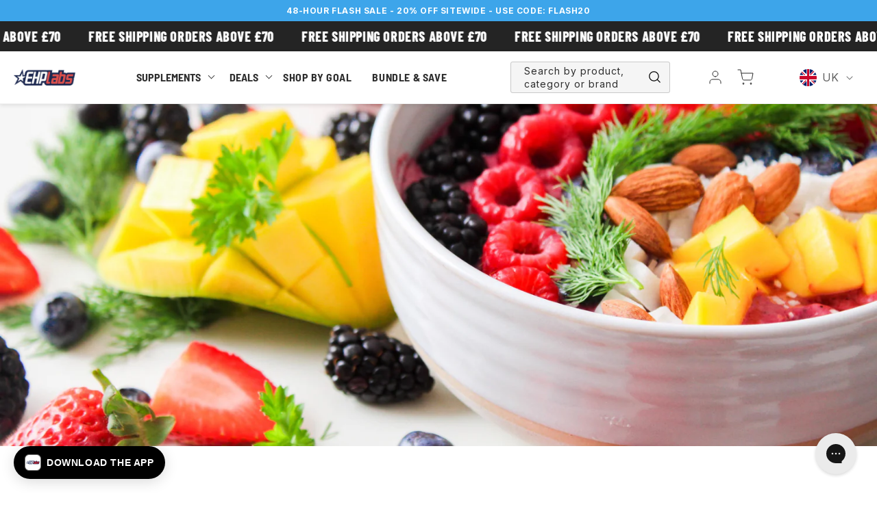

--- FILE ---
content_type: text/html; charset=utf-8
request_url: https://ehplabs.co.uk/blogs/news/what-is-the-ketogenic-diet-au
body_size: 70331
content:
<!doctype html>
<html class="no-js" lang="en">
  <head><!-- hnk portfolio proof --><script defer src="https://cdn.skio.com/scripts/shopify/head/shopify.ba9807f79b5cdb6483d5.js"></script>
<link rel='preconnect dns-prefetch' href='https://triplewhale-pixel.web.app/' crossorigin />
<link rel='preconnect dns-prefetch' href='https://api.config-security.com/' crossorigin />
<script>
  window.shopifyStoreDomain = 'ehp-store-uk.myshopify.com';
</script>
<script>
/* >> TriplePixel :: start*/
~function(W,H,A,L,E,_,B,N){function O(U,T,H,R){void 0===R&&(R=!1),H=new XMLHttpRequest,H.open("GET",U,!0),H.send(null),H.onreadystatechange=function(){4===H.readyState&&200===H.status?(R=H.responseText,U.includes(".txt")?eval(R):N[B]=R):(299<H.status||H.status<200)&&T&&!R&&(R=!0,O(U,T-1))}}if(N=window,!N[H+"sn"]){N[H+"sn"]=1;try{A.setItem(H,1+(0|A.getItem(H)||0)),(E=JSON.parse(A.getItem(H+"U")||"[]")).push(location.href),A.setItem(H+"U",JSON.stringify(E))}catch(e){}A.getItem('"!nC`')||(A=N,A[H]||(L=function(){return Date.now().toString(36)+"_"+Math.random().toString(36)},E=A[H]=function(t,e){return W=L(),(E._q=E._q||[]).push([W,t,e]),W},E.ch=W,B="configSecurityConfModel",N[B]=1,O("//conf.config-security.com/model",0),O("//triplewhale-pixel.web.app/triplefw.txt?",5)))}}("","TriplePixel",localStorage);
/* << TriplePixel :: end*/
</script>
  <script>
    const swiperSlider = {
      sliderContainer: ".js-slider-container",
      arrowNext: ".js-slider-arrow-next",
      arrowPrev: ".js-slider-arrow-prev",
      pagination: ".js-slider-pagination"
    };
  </script>
  
<link rel="stylesheet" href="https://cdnjs.cloudflare.com/ajax/libs/tiny-slider/2.9.4/tiny-slider.css">
<!--[if (lt IE 9)]><script src="https://cdnjs.cloudflare.com/ajax/libs/tiny-slider/2.9.4/min/tiny-slider.helper.ie8.js"></script><![endif]-->
<script src="https://cdnjs.cloudflare.com/ajax/libs/tiny-slider/2.9.2/min/tiny-slider.js"></script>
<!-- NOTE: prior to v2.2.1 tiny-slider.js need to be in <body> -->


<link rel="alternate" href="https://ehplabs.com/blogs/news/what-is-the-ketogenic-diet-au" hreflang="en-us" />
  <link rel="alternate" href="https://ehplabs.co.uk/blogs/news/what-is-the-ketogenic-diet-au" hreflang="en-gb" />
  <link rel="alternate" href="https://ca.ehplabs.com/blogs/news/what-is-the-ketogenic-diet-au" hreflang="en-ca" />
  <link rel="alternate" href="https://ca.ehplabs.com/blogs/news/what-is-the-ketogenic-diet-au" hreflang="fr-ca" />
  <link rel="alternate" href="https://ehplabs.com.au/blogs/news/what-is-the-ketogenic-diet-au" hreflang="en-au" />



    
    

    <meta charset="utf-8">
    <meta http-equiv="X-UA-Compatible" content="IE=edge">
    <meta name="viewport" content="width=device-width,initial-scale=1">
    <meta name="theme-color" content="">

    <link rel="preconnect" href="https://cdn.shopify.com" crossorigin><link rel="icon" type="image/png" href="//ehplabs.co.uk/cdn/shop/files/Star_32x32_aa1ba1a3-5514-4337-a4f8-f94e86e6ae98.webp?crop=center&height=32&v=1676941127&width=32"><link rel="preconnect" href="https://fonts.shopifycdn.com" crossorigin>



  <title>
    What Is The Ketogenic Diet? | EHPLabs Training + Advice
 &ndash; EHPlabs UK</title>



  <meta name="description" content="In most weight loss circles, low carb dieting is viewed as one of the best ways to lose fat without having to resort to starvation. Cutting down on carbs eliminates any potential competition for fuel and so your body is more inclined to burn fat. Also, cutting starchy carbs and replacing them with non-starchy vegetable">


<meta property="og:site_name" content="EHPlabs UK">
<meta property="og:url" content="https://ehplabs.co.uk/blogs/news/what-is-the-ketogenic-diet-au">

<meta property="og:title" content="What Is The Ketogenic Diet? | EHPLabs Training + Advice">

<meta property="og:type" content="article">
<meta property="og:description" content="In most weight loss circles, low carb dieting is viewed as one of the best ways to lose fat without having to resort to starvation. Cutting down on carbs eliminates any potential competition for fuel and so your body is more inclined to burn fat. Also, cutting starchy carbs and replacing them with non-starchy vegetable">

<meta property="og:locale" content="en_GB">
<meta property="og:country-name" content="United Kingdom"><meta property="og:image" content="http://ehplabs.co.uk/cdn/shop/articles/fruit-salad-in-white-ceramic-bowl-1105166.jpg?v=1606361534">
  <meta property="og:image:secure_url" content="https://ehplabs.co.uk/cdn/shop/articles/fruit-salad-in-white-ceramic-bowl-1105166.jpg?v=1606361534">
  <meta property="og:image:width" content="5184">
  <meta property="og:image:height" content="3456"><meta name="twitter:card" content="summary_large_image">
<meta name="twitter:title" content="What Is The Ketogenic Diet? | EHPLabs Training + Advice">
<meta name="twitter:description" content="In most weight loss circles, low carb dieting is viewed as one of the best ways to lose fat without having to resort to starvation. Cutting down on carbs eliminates any potential competition for fuel and so your body is more inclined to burn fat. Also, cutting starchy carbs and replacing them with non-starchy vegetable">

    <script src="//ehplabs.co.uk/cdn/shop/t/195/assets/global.js?v=30737251365243858681762730354" defer="defer"></script>

    <script>
    window.shopUrl = 'https://ehplabs.co.uk';
    window.routes = {
      cart_add_url: '/cart/add',
      cart_change_url: '/cart/change',
      cart_update_url: '/cart/update',
      predictive_search_url: '/search/suggest',
      product_url: '/products/[handle]?view=data'
    };
    window.current = {
      shop: {
        domain: `https://ehplabs.co.uk`
      },
      product: {
        handle: ``
      },
      collection: {
        handle: ``
      },
      template: {
        name: `article`,
        suffix: ``
      }
    }
  </script>

    
    


<script>
  // requestIdleCallback shim https://gist.github.com/paullewis/55efe5d6f05434a96c36
  window.requestIdleCallback=window.requestIdleCallback||function(e){return setTimeout(function(){var n=Date.now();e({didTimeout:!1,timeRemaining:function(){return Math.max(0,50-(Date.now()-n))}})},1)},window.cancelIdleCallback=window.cancelIdleCallback||function(e){clearTimeout(e)};
</script>



  <link rel="preload" href="//ehplabs.co.uk/cdn/shop/files/Group_212_1100x.png?v=1676941123" as="image">



  
  
  
  
  
  
  
  
    
  
    <script type="text/javascript" data-delayed-urls>
      (function () {
        var urlsToPreload = ["https:\/\/cdn.tapcart.com\/webbridge-sdk\/webbridge.umd.js?shop=ehp-store-uk.myshopify.com","https:\/\/thread.spicegems.org\/0\/js\/scripttags\/ehp-store-uk\/country_redirect_52f2ca459e1b744488397859b941ddf9.min.js?v=35\u0026shop=ehp-store-uk.myshopify.com","\/\/cdn.shopify.com\/proxy\/128fdc1c3414e72db90c9a5816996707194a8e7c17c9c3f705a140889de506e0\/d1639lhkj5l89m.cloudfront.net\/js\/storefront\/uppromote.js?shop=ehp-store-uk.myshopify.com\u0026sp-cache-control=cHVibGljLCBtYXgtYWdlPTkwMA","https:\/\/cdn.hextom.com\/js\/eventpromotionbar.js?shop=ehp-store-uk.myshopify.com","https:\/\/cdn.9gtb.com\/loader.js?g_cvt_id=2079992f-2f8f-4834-a7e6-f120c64b2dd5\u0026shop=ehp-store-uk.myshopify.com"];
        var x = document.getElementsByTagName('script')[0];
  
        for (var i = 0; i < urlsToPreload.length; i++) {
          var url = urlsToPreload[i];
          if (!url) { continue; }
          var link = document.createElement('link');
          link.rel = "preload";
          link.as = "script";
          link.href = url;
          x.parentNode.insertBefore(link, x);
        }
  
        function loadDelayedUrls() {
          setTimeout(function () {
            window.requestIdleCallback(function () {
              var urlsToDelay = ["https:\/\/static.klaviyo.com\/onsite\/js\/klaviyo.js?company_id=X7ZbkK\u0026shop=ehp-store-uk.myshopify.com"];
              for (var j = 0; j < urlsToDelay.length; j++) {
                var url = urlsToDelay[j];
                if (!url) { continue; }
                var s = document.createElement('script');
                s.type = 'text/javascript';
                s.async = true;
                s.defer = true;
                s.src = url;
                if (x.parentNode) {
                  x.parentNode.insertBefore(s, x);
                }
              }
            })
          }, 6000)
        }
  
        document.addEventListener("DOMContentLoaded", loadDelayedUrls);
      })()
    </script><!-- CONTENT FOR HEADER -->
  <script>window.performance && window.performance.mark && window.performance.mark('shopify.content_for_header.start');</script><meta name="google-site-verification" content="7NPMI4bg-MuB3THecmAtR8sFpyiSDw37Wybh_giXPTg">
<meta id="shopify-digital-wallet" name="shopify-digital-wallet" content="/49799364765/digital_wallets/dialog">
<meta name="shopify-checkout-api-token" content="6e1679ae2bf34c00ec2188a50f82fbbc">
<link rel="alternate" type="application/atom+xml" title="Feed" href="/blogs/news.atom" />
<script async="async" src="/checkouts/internal/preloads.js?locale=en-GB"></script>
<link rel="preconnect" href="https://shop.app" crossorigin="anonymous">
<script async="async" src="https://shop.app/checkouts/internal/preloads.js?locale=en-GB&shop_id=49799364765" crossorigin="anonymous"></script>
<script id="apple-pay-shop-capabilities" type="application/json">{"shopId":49799364765,"countryCode":"GB","currencyCode":"GBP","merchantCapabilities":["supports3DS"],"merchantId":"gid:\/\/shopify\/Shop\/49799364765","merchantName":"EHPlabs UK","requiredBillingContactFields":["postalAddress","email","phone"],"requiredShippingContactFields":["postalAddress","email","phone"],"shippingType":"shipping","supportedNetworks":["visa","masterCard","amex","discover","elo"],"total":{"type":"pending","label":"EHPlabs UK","amount":"1.00"},"shopifyPaymentsEnabled":true,"supportsSubscriptions":true}</script>
<script id="shopify-features" type="application/json">{"accessToken":"6e1679ae2bf34c00ec2188a50f82fbbc","betas":["rich-media-storefront-analytics"],"domain":"ehplabs.co.uk","predictiveSearch":true,"shopId":49799364765,"locale":"en"}</script>
<script>var Shopify = Shopify || {};
Shopify.shop = "ehp-store-uk.myshopify.com";
Shopify.locale = "en";
Shopify.currency = {"active":"GBP","rate":"1.0"};
Shopify.country = "GB";
Shopify.theme = {"name":"ehp-uk\/master","id":180179108224,"schema_name":"EHP Labs","schema_version":"1.0.0","theme_store_id":null,"role":"main"};
Shopify.theme.handle = "null";
Shopify.theme.style = {"id":null,"handle":null};
Shopify.cdnHost = "ehplabs.co.uk/cdn";
Shopify.routes = Shopify.routes || {};
Shopify.routes.root = "/";</script>
<script type="module">!function(o){(o.Shopify=o.Shopify||{}).modules=!0}(window);</script>
<script>!function(o){function n(){var o=[];function n(){o.push(Array.prototype.slice.apply(arguments))}return n.q=o,n}var t=o.Shopify=o.Shopify||{};t.loadFeatures=n(),t.autoloadFeatures=n()}(window);</script>
<script>
  window.ShopifyPay = window.ShopifyPay || {};
  window.ShopifyPay.apiHost = "shop.app\/pay";
  window.ShopifyPay.redirectState = null;
</script>
<script id="shop-js-analytics" type="application/json">{"pageType":"article"}</script>
<script defer="defer" async type="module" src="//ehplabs.co.uk/cdn/shopifycloud/shop-js/modules/v2/client.init-shop-cart-sync_C5BV16lS.en.esm.js"></script>
<script defer="defer" async type="module" src="//ehplabs.co.uk/cdn/shopifycloud/shop-js/modules/v2/chunk.common_CygWptCX.esm.js"></script>
<script type="module">
  await import("//ehplabs.co.uk/cdn/shopifycloud/shop-js/modules/v2/client.init-shop-cart-sync_C5BV16lS.en.esm.js");
await import("//ehplabs.co.uk/cdn/shopifycloud/shop-js/modules/v2/chunk.common_CygWptCX.esm.js");

  window.Shopify.SignInWithShop?.initShopCartSync?.({"fedCMEnabled":true,"windoidEnabled":true});

</script>
<script>
  window.Shopify = window.Shopify || {};
  if (!window.Shopify.featureAssets) window.Shopify.featureAssets = {};
  window.Shopify.featureAssets['shop-js'] = {"shop-cart-sync":["modules/v2/client.shop-cart-sync_ZFArdW7E.en.esm.js","modules/v2/chunk.common_CygWptCX.esm.js"],"init-fed-cm":["modules/v2/client.init-fed-cm_CmiC4vf6.en.esm.js","modules/v2/chunk.common_CygWptCX.esm.js"],"shop-button":["modules/v2/client.shop-button_tlx5R9nI.en.esm.js","modules/v2/chunk.common_CygWptCX.esm.js"],"shop-cash-offers":["modules/v2/client.shop-cash-offers_DOA2yAJr.en.esm.js","modules/v2/chunk.common_CygWptCX.esm.js","modules/v2/chunk.modal_D71HUcav.esm.js"],"init-windoid":["modules/v2/client.init-windoid_sURxWdc1.en.esm.js","modules/v2/chunk.common_CygWptCX.esm.js"],"shop-toast-manager":["modules/v2/client.shop-toast-manager_ClPi3nE9.en.esm.js","modules/v2/chunk.common_CygWptCX.esm.js"],"init-shop-email-lookup-coordinator":["modules/v2/client.init-shop-email-lookup-coordinator_B8hsDcYM.en.esm.js","modules/v2/chunk.common_CygWptCX.esm.js"],"init-shop-cart-sync":["modules/v2/client.init-shop-cart-sync_C5BV16lS.en.esm.js","modules/v2/chunk.common_CygWptCX.esm.js"],"avatar":["modules/v2/client.avatar_BTnouDA3.en.esm.js"],"pay-button":["modules/v2/client.pay-button_FdsNuTd3.en.esm.js","modules/v2/chunk.common_CygWptCX.esm.js"],"init-customer-accounts":["modules/v2/client.init-customer-accounts_DxDtT_ad.en.esm.js","modules/v2/client.shop-login-button_C5VAVYt1.en.esm.js","modules/v2/chunk.common_CygWptCX.esm.js","modules/v2/chunk.modal_D71HUcav.esm.js"],"init-shop-for-new-customer-accounts":["modules/v2/client.init-shop-for-new-customer-accounts_ChsxoAhi.en.esm.js","modules/v2/client.shop-login-button_C5VAVYt1.en.esm.js","modules/v2/chunk.common_CygWptCX.esm.js","modules/v2/chunk.modal_D71HUcav.esm.js"],"shop-login-button":["modules/v2/client.shop-login-button_C5VAVYt1.en.esm.js","modules/v2/chunk.common_CygWptCX.esm.js","modules/v2/chunk.modal_D71HUcav.esm.js"],"init-customer-accounts-sign-up":["modules/v2/client.init-customer-accounts-sign-up_CPSyQ0Tj.en.esm.js","modules/v2/client.shop-login-button_C5VAVYt1.en.esm.js","modules/v2/chunk.common_CygWptCX.esm.js","modules/v2/chunk.modal_D71HUcav.esm.js"],"shop-follow-button":["modules/v2/client.shop-follow-button_Cva4Ekp9.en.esm.js","modules/v2/chunk.common_CygWptCX.esm.js","modules/v2/chunk.modal_D71HUcav.esm.js"],"checkout-modal":["modules/v2/client.checkout-modal_BPM8l0SH.en.esm.js","modules/v2/chunk.common_CygWptCX.esm.js","modules/v2/chunk.modal_D71HUcav.esm.js"],"lead-capture":["modules/v2/client.lead-capture_Bi8yE_yS.en.esm.js","modules/v2/chunk.common_CygWptCX.esm.js","modules/v2/chunk.modal_D71HUcav.esm.js"],"shop-login":["modules/v2/client.shop-login_D6lNrXab.en.esm.js","modules/v2/chunk.common_CygWptCX.esm.js","modules/v2/chunk.modal_D71HUcav.esm.js"],"payment-terms":["modules/v2/client.payment-terms_CZxnsJam.en.esm.js","modules/v2/chunk.common_CygWptCX.esm.js","modules/v2/chunk.modal_D71HUcav.esm.js"]};
</script>
<script>(function() {
  var isLoaded = false;
  function asyncLoad() {
    if (isLoaded) return;
    isLoaded = true;
    var urls = ["https:\/\/cdn.tapcart.com\/webbridge-sdk\/webbridge.umd.js?shop=ehp-store-uk.myshopify.com","https:\/\/thread.spicegems.org\/0\/js\/scripttags\/ehp-store-uk\/country_redirect_52f2ca459e1b744488397859b941ddf9.min.js?v=35\u0026shop=ehp-store-uk.myshopify.com","\/\/cdn.shopify.com\/proxy\/128fdc1c3414e72db90c9a5816996707194a8e7c17c9c3f705a140889de506e0\/d1639lhkj5l89m.cloudfront.net\/js\/storefront\/uppromote.js?shop=ehp-store-uk.myshopify.com\u0026sp-cache-control=cHVibGljLCBtYXgtYWdlPTkwMA","https:\/\/cdn.hextom.com\/js\/eventpromotionbar.js?shop=ehp-store-uk.myshopify.com","https:\/\/cdn.9gtb.com\/loader.js?g_cvt_id=2079992f-2f8f-4834-a7e6-f120c64b2dd5\u0026shop=ehp-store-uk.myshopify.com"];
    for (var i = 0; i < urls.length; i++) {
      var s = document.createElement('script');
      s.type = 'text/javascript';
      s.async = true;
      s.src = urls[i];
      var x = document.getElementsByTagName('script')[0];
      x.parentNode.insertBefore(s, x);
    }
  };
  if(window.attachEvent) {
    window.attachEvent('onload', asyncLoad);
  } else {
    window.addEventListener('load', asyncLoad, false);
  }
})();</script>
<script id="__st">var __st={"a":49799364765,"offset":0,"reqid":"f3e2f490-16e3-40de-a6d2-c2a79dd22b82-1768598690","pageurl":"ehplabs.co.uk\/blogs\/news\/what-is-the-ketogenic-diet-au","s":"articles-394413736093","u":"58b8d19cba3e","p":"article","rtyp":"article","rid":394413736093};</script>
<script>window.ShopifyPaypalV4VisibilityTracking = true;</script>
<script id="captcha-bootstrap">!function(){'use strict';const t='contact',e='account',n='new_comment',o=[[t,t],['blogs',n],['comments',n],[t,'customer']],c=[[e,'customer_login'],[e,'guest_login'],[e,'recover_customer_password'],[e,'create_customer']],r=t=>t.map((([t,e])=>`form[action*='/${t}']:not([data-nocaptcha='true']) input[name='form_type'][value='${e}']`)).join(','),a=t=>()=>t?[...document.querySelectorAll(t)].map((t=>t.form)):[];function s(){const t=[...o],e=r(t);return a(e)}const i='password',u='form_key',d=['recaptcha-v3-token','g-recaptcha-response','h-captcha-response',i],f=()=>{try{return window.sessionStorage}catch{return}},m='__shopify_v',_=t=>t.elements[u];function p(t,e,n=!1){try{const o=window.sessionStorage,c=JSON.parse(o.getItem(e)),{data:r}=function(t){const{data:e,action:n}=t;return t[m]||n?{data:e,action:n}:{data:t,action:n}}(c);for(const[e,n]of Object.entries(r))t.elements[e]&&(t.elements[e].value=n);n&&o.removeItem(e)}catch(o){console.error('form repopulation failed',{error:o})}}const l='form_type',E='cptcha';function T(t){t.dataset[E]=!0}const w=window,h=w.document,L='Shopify',v='ce_forms',y='captcha';let A=!1;((t,e)=>{const n=(g='f06e6c50-85a8-45c8-87d0-21a2b65856fe',I='https://cdn.shopify.com/shopifycloud/storefront-forms-hcaptcha/ce_storefront_forms_captcha_hcaptcha.v1.5.2.iife.js',D={infoText:'Protected by hCaptcha',privacyText:'Privacy',termsText:'Terms'},(t,e,n)=>{const o=w[L][v],c=o.bindForm;if(c)return c(t,g,e,D).then(n);var r;o.q.push([[t,g,e,D],n]),r=I,A||(h.body.append(Object.assign(h.createElement('script'),{id:'captcha-provider',async:!0,src:r})),A=!0)});var g,I,D;w[L]=w[L]||{},w[L][v]=w[L][v]||{},w[L][v].q=[],w[L][y]=w[L][y]||{},w[L][y].protect=function(t,e){n(t,void 0,e),T(t)},Object.freeze(w[L][y]),function(t,e,n,w,h,L){const[v,y,A,g]=function(t,e,n){const i=e?o:[],u=t?c:[],d=[...i,...u],f=r(d),m=r(i),_=r(d.filter((([t,e])=>n.includes(e))));return[a(f),a(m),a(_),s()]}(w,h,L),I=t=>{const e=t.target;return e instanceof HTMLFormElement?e:e&&e.form},D=t=>v().includes(t);t.addEventListener('submit',(t=>{const e=I(t);if(!e)return;const n=D(e)&&!e.dataset.hcaptchaBound&&!e.dataset.recaptchaBound,o=_(e),c=g().includes(e)&&(!o||!o.value);(n||c)&&t.preventDefault(),c&&!n&&(function(t){try{if(!f())return;!function(t){const e=f();if(!e)return;const n=_(t);if(!n)return;const o=n.value;o&&e.removeItem(o)}(t);const e=Array.from(Array(32),(()=>Math.random().toString(36)[2])).join('');!function(t,e){_(t)||t.append(Object.assign(document.createElement('input'),{type:'hidden',name:u})),t.elements[u].value=e}(t,e),function(t,e){const n=f();if(!n)return;const o=[...t.querySelectorAll(`input[type='${i}']`)].map((({name:t})=>t)),c=[...d,...o],r={};for(const[a,s]of new FormData(t).entries())c.includes(a)||(r[a]=s);n.setItem(e,JSON.stringify({[m]:1,action:t.action,data:r}))}(t,e)}catch(e){console.error('failed to persist form',e)}}(e),e.submit())}));const S=(t,e)=>{t&&!t.dataset[E]&&(n(t,e.some((e=>e===t))),T(t))};for(const o of['focusin','change'])t.addEventListener(o,(t=>{const e=I(t);D(e)&&S(e,y())}));const B=e.get('form_key'),M=e.get(l),P=B&&M;t.addEventListener('DOMContentLoaded',(()=>{const t=y();if(P)for(const e of t)e.elements[l].value===M&&p(e,B);[...new Set([...A(),...v().filter((t=>'true'===t.dataset.shopifyCaptcha))])].forEach((e=>S(e,t)))}))}(h,new URLSearchParams(w.location.search),n,t,e,['guest_login'])})(!0,!0)}();</script>
<script integrity="sha256-4kQ18oKyAcykRKYeNunJcIwy7WH5gtpwJnB7kiuLZ1E=" data-source-attribution="shopify.loadfeatures" defer="defer" src="//ehplabs.co.uk/cdn/shopifycloud/storefront/assets/storefront/load_feature-a0a9edcb.js" crossorigin="anonymous"></script>
<script crossorigin="anonymous" defer="defer" src="//ehplabs.co.uk/cdn/shopifycloud/storefront/assets/shopify_pay/storefront-65b4c6d7.js?v=20250812"></script>
<script data-source-attribution="shopify.dynamic_checkout.dynamic.init">var Shopify=Shopify||{};Shopify.PaymentButton=Shopify.PaymentButton||{isStorefrontPortableWallets:!0,init:function(){window.Shopify.PaymentButton.init=function(){};var t=document.createElement("script");t.src="https://ehplabs.co.uk/cdn/shopifycloud/portable-wallets/latest/portable-wallets.en.js",t.type="module",document.head.appendChild(t)}};
</script>
<script data-source-attribution="shopify.dynamic_checkout.buyer_consent">
  function portableWalletsHideBuyerConsent(e){var t=document.getElementById("shopify-buyer-consent"),n=document.getElementById("shopify-subscription-policy-button");t&&n&&(t.classList.add("hidden"),t.setAttribute("aria-hidden","true"),n.removeEventListener("click",e))}function portableWalletsShowBuyerConsent(e){var t=document.getElementById("shopify-buyer-consent"),n=document.getElementById("shopify-subscription-policy-button");t&&n&&(t.classList.remove("hidden"),t.removeAttribute("aria-hidden"),n.addEventListener("click",e))}window.Shopify?.PaymentButton&&(window.Shopify.PaymentButton.hideBuyerConsent=portableWalletsHideBuyerConsent,window.Shopify.PaymentButton.showBuyerConsent=portableWalletsShowBuyerConsent);
</script>
<script data-source-attribution="shopify.dynamic_checkout.cart.bootstrap">document.addEventListener("DOMContentLoaded",(function(){function t(){return document.querySelector("shopify-accelerated-checkout-cart, shopify-accelerated-checkout")}if(t())Shopify.PaymentButton.init();else{new MutationObserver((function(e,n){t()&&(Shopify.PaymentButton.init(),n.disconnect())})).observe(document.body,{childList:!0,subtree:!0})}}));
</script>
<script id='scb4127' type='text/javascript' async='' src='https://ehplabs.co.uk/cdn/shopifycloud/privacy-banner/storefront-banner.js'></script><link id="shopify-accelerated-checkout-styles" rel="stylesheet" media="screen" href="https://ehplabs.co.uk/cdn/shopifycloud/portable-wallets/latest/accelerated-checkout-backwards-compat.css" crossorigin="anonymous">
<style id="shopify-accelerated-checkout-cart">
        #shopify-buyer-consent {
  margin-top: 1em;
  display: inline-block;
  width: 100%;
}

#shopify-buyer-consent.hidden {
  display: none;
}

#shopify-subscription-policy-button {
  background: none;
  border: none;
  padding: 0;
  text-decoration: underline;
  font-size: inherit;
  cursor: pointer;
}

#shopify-subscription-policy-button::before {
  box-shadow: none;
}

      </style>
<script id="sections-script" data-sections="footer,side_cart" defer="defer" src="//ehplabs.co.uk/cdn/shop/t/195/compiled_assets/scripts.js?34027"></script>
<script>window.performance && window.performance.mark && window.performance.mark('shopify.content_for_header.end');</script>
  <!-- END CONTENT FOR HEADER -->

<link rel="canonical" href="https://ehplabs.co.uk/blogs/news/what-is-the-ketogenic-diet-au">
    <link href="//ehplabs.co.uk/cdn/shop/t/195/assets/critical-styles.css?v=103360121537719553551743565307" rel="stylesheet" type="text/css" media="all" />

    <script src="https://cdn.jsdelivr.net/npm/swiper@8/swiper-bundle.min.js"></script> 
    <link rel="preload" href="https://cdn.jsdelivr.net/npm/swiper@8/swiper-bundle.min.css" as="style" onload="this.onload=null;this.rel='stylesheet'">
<style data-shopify>
    @font-face {
  font-family: Inter;
  font-weight: 400;
  font-style: normal;
  font-display: swap;
  src: url("//ehplabs.co.uk/cdn/fonts/inter/inter_n4.b2a3f24c19b4de56e8871f609e73ca7f6d2e2bb9.woff2") format("woff2"),
       url("//ehplabs.co.uk/cdn/fonts/inter/inter_n4.af8052d517e0c9ffac7b814872cecc27ae1fa132.woff") format("woff");
}

    @font-face {
  font-family: Inter;
  font-weight: 700;
  font-style: normal;
  font-display: swap;
  src: url("//ehplabs.co.uk/cdn/fonts/inter/inter_n7.02711e6b374660cfc7915d1afc1c204e633421e4.woff2") format("woff2"),
       url("//ehplabs.co.uk/cdn/fonts/inter/inter_n7.6dab87426f6b8813070abd79972ceaf2f8d3b012.woff") format("woff");
}

    @font-face {
  font-family: Inter;
  font-weight: 400;
  font-style: italic;
  font-display: swap;
  src: url("//ehplabs.co.uk/cdn/fonts/inter/inter_i4.feae1981dda792ab80d117249d9c7e0f1017e5b3.woff2") format("woff2"),
       url("//ehplabs.co.uk/cdn/fonts/inter/inter_i4.62773b7113d5e5f02c71486623cf828884c85c6e.woff") format("woff");
}

    @font-face {
  font-family: Inter;
  font-weight: 700;
  font-style: italic;
  font-display: swap;
  src: url("//ehplabs.co.uk/cdn/fonts/inter/inter_i7.b377bcd4cc0f160622a22d638ae7e2cd9b86ea4c.woff2") format("woff2"),
       url("//ehplabs.co.uk/cdn/fonts/inter/inter_i7.7c69a6a34e3bb44fcf6f975857e13b9a9b25beb4.woff") format("woff");
}

    @font-face {
  font-family: "Barlow Semi Condensed";
  font-weight: 700;
  font-style: normal;
  font-display: swap;
  src: url("//ehplabs.co.uk/cdn/fonts/barlow_semi_condensed/barlowsemicondensed_n7.bfd87af72ccd364a04fd3557ee4689706a53c60c.woff2") format("woff2"),
       url("//ehplabs.co.uk/cdn/fonts/barlow_semi_condensed/barlowsemicondensed_n7.5c12dcf28704e69b761b9a34dac2830dec61ae7e.woff") format("woff");
}

:root {

      --font-body-family: Inter, sans-serif;
      --font-body-style: normal;
      --font-body-weight: 400;
      --font-body-weight-bold: 700;

      --font-heading-family: "Barlow Semi Condensed", sans-serif;
      --font-mobile-menu-family: "Barlow Semi Condensed", sans-serif;
      --font-heading-style: normal;
      --font-heading-weight: 700;

			--font-heading: var(--font-heading-family);

      --font-body-scale: 1.0;
      --font-heading-scale: 1.0;

      --color-base-text: 45, 45, 45;
      --color-shadow: 45, 45, 45;
      --color-base-background-1: 255, 255, 255;
      --color-base-background-2: 244, 244, 244;
      --color-base-solid-button-labels: 255, 255, 255;
      --color-base-outline-button-labels: 45, 45, 45;
      --color-base-accent-1: 45, 45, 45;
      --color-base-accent-2: 0, 65, 43;
      --payment-terms-background-color: #ffffff;

      --gradient-base-background-1: #ffffff;
      --gradient-base-background-2: #f4f4f4;
      --gradient-base-accent-1: #2d2d2d;
      --gradient-base-accent-2: #00412b;

      --media-padding: px;
      --media-border-opacity: 0.05;
      --media-border-width: 1px;
      --media-radius: 0px;
      --media-shadow-opacity: 0.0;
      --media-shadow-horizontal-offset: 0px;
      --media-shadow-vertical-offset: 4px;
      --media-shadow-blur-radius: 5px;

    --page-width: 1440px;
    --page-width-margin: 0rem;



      --color-border: rgba(var(--color-base-text),.08);

      --card-image-padding: 0.0rem;
      --card-corner-radius: 0.0rem;
      --card-text-alignment: left;
      --card-border-width: 0.0rem;
      --card-border-opacity: 0.1;
      --card-shadow-opacity: 0.0;
      --card-shadow-horizontal-offset: 0.0rem;
      --card-shadow-vertical-offset: 0.4rem;
      --card-shadow-blur-radius: 0.5rem;

      --badge-corner-radius: 4.0rem;

      --popup-border-width: 1px;
      --popup-border-opacity: 0.1;
      --popup-corner-radius: 0px;
      --popup-shadow-opacity: 0.0;
      --popup-shadow-horizontal-offset: 0px;
      --popup-shadow-vertical-offset: 4px;
      --popup-shadow-blur-radius: 5px;

      --drawer-border-width: 1px;
      --drawer-border-opacity: 0.1;
      --drawer-shadow-opacity: 0.0;
      --drawer-shadow-horizontal-offset: 0px;
      --drawer-shadow-vertical-offset: 4px;
      --drawer-shadow-blur-radius: 5px;

      --spacing-sections-desktop: 28px;
      --spacing-sections-mobile: 20px;

      --grid-desktop-vertical-spacing: 20px;
      --grid-desktop-horizontal-spacing: 8px;
      --grid-mobile-vertical-spacing: 13.750429700928153px;
      --grid-mobile-horizontal-spacing: 6.666666666666667px;

      --text-boxes-border-opacity: 0.1;
      --text-boxes-border-width: 0px;
      --text-boxes-radius: 0px;
      --text-boxes-shadow-opacity: 0.0;
      --text-boxes-shadow-horizontal-offset: 0px;
      --text-boxes-shadow-vertical-offset: 4px;
      --text-boxes-shadow-blur-radius: 5px;

      --buttons-radius: 3px;
      --buttons-radius-outset: 4px;
      --buttons-border-width: 1px;
      --buttons-border-opacity: 1.0;
      --buttons-shadow-opacity: 0.0;
      --buttons-shadow-horizontal-offset: 0px;
      --buttons-shadow-vertical-offset: 4px;
      --buttons-shadow-blur-radius: 5px;
      --buttons-border-offset: 0.3px;

      --inputs-radius: 0px;
      --inputs-border-width: 1px;
      --inputs-border-opacity: 0.55;
      --inputs-shadow-opacity: 0.0;
      --inputs-shadow-horizontal-offset: 0px;
      --inputs-margin-offset: 0px;
      --inputs-shadow-vertical-offset: 4px;
      --inputs-shadow-blur-radius: 5px;
      --inputs-radius-outset: 0px;

      --variant-pills-radius: 40px;
      --variant-pills-border-width: 1px;
      --variant-pills-border-opacity: 0.55;
      --variant-pills-shadow-opacity: 0.0;
      --variant-pills-shadow-horizontal-offset: 0px;
      --variant-pills-shadow-vertical-offset: 4px;
      --variant-pills-shadow-blur-radius: 5px;

      --mobile-menu-tab-height: 60px;
    }

    *,
    *::before,
    *::after {
      box-sizing: inherit;
    }

    html {
      box-sizing: border-box;
      font-size: calc(var(--font-body-scale) * 62.5%);
      height: 100%;
      scroll-behavior:smooth;
    }

    body {
      display: grid;
      grid-template-rows: auto auto 1fr auto;
      grid-template-columns: 100%;
      min-height: 100%;
      margin: 0;
      font-size: 1.5rem;
      letter-spacing: 0.06rem;
      line-height: calc(1 + 0.8 / var(--font-body-scale));
      font-family: var(--font-body-family);
      font-style: var(--font-body-style);
      font-weight: var(--font-body-weight);
    }

    @media screen and (min-width: 750px) {
      body {
        font-size: 1.6rem;
      }
    }


  :root,
  .color-background-1 {
    --color-foreground: var(--color-base-text);
    --color-background: var(--color-base-background-1);
    --gradient-background: var(--gradient-base-background-1);
  }

  .color-background-2 {
    --color-foreground: var(--color-base-text);
    --color-background: var(--color-base-background-2);
    --gradient-background: var(--gradient-base-background-2);
  }

  .color-inverse {
    --color-foreground: var(--color-base-background-1);
    --color-background: var(--color-base-text);
    --gradient-background: rgb(var(--color-base-text));
  }

  .color-accent-1 {
    --color-foreground: var(--color-base-solid-button-labels);
    --color-background: var(--color-base-accent-1);
    --gradient-background: var(--gradient-base-accent-1);
  }

  .color-accent-2 {
    --color-foreground: var(--color-base-solid-button-labels);
    --color-background: var(--color-base-accent-2);
    --gradient-background: var(--gradient-base-accent-2);
  }

  .color-foreground-outline-button {
    --color-foreground: var(--color-base-outline-button-labels);
  }

  .color-foreground-accent-1 {
    --color-foreground: var(--color-base-accent-1);
  }

  .color-foreground-accent-2 {
    --color-foreground: var(--color-base-accent-2);
  }

  :root,
  .color-background-1 {
    --color-link: var(--color-base-outline-button-labels);
    --alpha-link: 0.85;
  }

  .color-background-2,
  .color-inverse,
  .color-accent-1,
  .color-accent-2 {
    --color-link: var(--color-foreground);
    --alpha-link: 0.7;
  }

  :root,
  .color-background-1 {
    --color-button: var(--color-base-accent-1);
    --color-button-text: var(--color-base-solid-button-labels);
    --alpha-button-background: 1;
    --alpha-button-border: 1;
    --colors_solid_button_labels: var(--color-base-solid-button-labels);
  }

  .color-background-2,
  .color-inverse,
  .color-accent-1,
  .color-accent-2 {
    --color-button: var(--color-foreground);
    --color-button-text: var(--color-background);
  }

  .button--tertiary {
    --color-button: var(--color-base-outline-button-labels);
    --color-button-text: var(--color-base-outline-button-labels);
    --alpha-button-background: 0;
    --alpha-button-border: 0.2;
  }

  .color-background-2 .button--tertiary,
  .color-inverse .button--tertiary,
  .color-accent-1 .button--tertiary,
  .color-accent-2 .button--tertiary {
    --color-button: var(--color-foreground);
    --color-button-text: var(--color-foreground);
  }

  :root,
  .color-background-1 {
    --color-badge-background: var(--color-background);
    --color-badge-border: var(--color-foreground);
    --alpha-badge-border: 0.1;
  }

  .color-background-2,
  .color-inverse,
  .color-accent-1,
  .color-accent-2 {
    --color-badge-background: var(--color-background);
    --color-badge-border: var(--color-background);
    --alpha-badge-border: 1;
  }

  :root,
  .color-background-1,
  .color-background-2 {
    --color-card-hover: var(--color-base-text);
  }

  .color-inverse {
    --color-card-hover: var(--color-base-background-1);
  }

  .color-accent-1,
  .color-accent-2 {
    --color-card-hover: var(--color-base-solid-button-labels);
  }

  :root,
  .color-icon-text {
    --color-icon: rgb(var(--color-base-text));
  }

  .color-icon-accent-1 {
    --color-icon: rgb(var(--color-base-accent-1));
  }

  .color-icon-accent-2 {
    --color-icon: rgb(var(--color-base-accent-2));
  }

  .color-icon-outline-button {
    --color-icon: rgb(var(--color-base-outline-button-labels));
  }

  .contains-card,
  .card {
    --border-radius: var(--card-corner-radius);
    --border-width: var(--card-border-width);
    --border-opacity: var(--card-border-opacity);
    --shadow-horizontal-offset: var(--card-shadow-horizontal-offset);
    --shadow-vertical-offset: var(--card-shadow-vertical-offset);
    --shadow-blur-radius: var(--card-shadow-blur-radius);
    --shadow-opacity: var(--card-shadow-opacity);
  }

  .contains-content-container,
  .content-container {
    --border-radius: var(--text-boxes-radius);
    --border-width: var(--text-boxes-border-width);
    --border-opacity: var(--text-boxes-border-opacity);
    --shadow-horizontal-offset: var(--text-boxes-shadow-horizontal-offset);
    --shadow-vertical-offset: var(--text-boxes-shadow-vertical-offset);
    --shadow-blur-radius: var(--text-boxes-shadow-blur-radius);
    --shadow-opacity: var(--text-boxes-shadow-opacity);
  }

  .contains-media,
  .global-media-settings {
    --border-radius: var(--media-radius);
    --border-width: var(--media-border-width);
    --border-opacity: var(--media-border-opacity);
    --shadow-horizontal-offset: var(--media-shadow-horizontal-offset);
    --shadow-vertical-offset: var(--media-shadow-vertical-offset);
    --shadow-blur-radius: var(--media-shadow-blur-radius);
    --shadow-opacity: var(--media-shadow-opacity);
  }
</style><link href="//ehplabs.co.uk/cdn/shop/t/195/assets/base.css?v=103251335554812157501762730346" rel="stylesheet" type="text/css" media="all" />
    <link href="//ehplabs.co.uk/cdn/shop/t/195/assets/ui-kit.css?v=81649052397198603941760502351" rel="stylesheet" type="text/css" media="all" />
    <link href="//ehplabs.co.uk/cdn/shop/t/195/assets/accessi.css?v=61615312363362858721743565307" rel="stylesheet" type="text/css" media="all" />

    <link href="//ehplabs.co.uk/cdn/shop/t/195/assets/component-product-modal.css?v=155396729829846246761762730351" rel="stylesheet" type="text/css" media="all" />
    <link href="//ehplabs.co.uk/cdn/shop/t/195/assets/section-main-product.css?v=44473632449263396701749174032" rel="stylesheet" type="text/css" media="all" />
    <link href="//ehplabs.co.uk/cdn/shop/t/195/assets/component-accordion.css?v=38555662086633706361743565303" rel="stylesheet" type="text/css" media="all" />
    <link href="//ehplabs.co.uk/cdn/shop/t/195/assets/component-price.css?v=35669606134072865661744270952" rel="stylesheet" type="text/css" media="all" />
    <link href="//ehplabs.co.uk/cdn/shop/t/195/assets/component-rte.css?v=156019050108168501491743565308" rel="stylesheet" type="text/css" media="all" />
    <link href="//ehplabs.co.uk/cdn/shop/t/195/assets/component-slider.css?v=85338355125060489771743565301" rel="stylesheet" type="text/css" media="all" />
    <link href="//ehplabs.co.uk/cdn/shop/t/195/assets/component-rating.css?v=24573085263941240431743565307" rel="stylesheet" type="text/css" media="all" />
    <link href="//ehplabs.co.uk/cdn/shop/t/195/assets/component-loading-overlay.css?v=167310470843593579841743565305" rel="stylesheet" type="text/css" media="all" />
    <link href="//ehplabs.co.uk/cdn/shop/t/195/assets/component-deferred-media.css?v=105211437941697141201743565307" rel="stylesheet" type="text/css" media="all" />
    <link href="//ehplabs.co.uk/cdn/shop/t/195/assets/component-simple-modal.css?v=105260306959239186751743565310" rel="stylesheet" type="text/css" media="all" />
    <link href="//ehplabs.co.uk/cdn/shop/t/195/assets/component-badges.css?v=127117689795982310481743565307" rel="stylesheet" type="text/css" media="all" />
    <script src="//ehplabs.co.uk/cdn/shop/t/195/assets/read-more.js?v=1198692694873112491743565307" defer="defer"></script>
    <script src="//ehplabs.co.uk/cdn/shop/t/195/assets/product-bundle.js?v=91501041705627687611743565305" defer="defer"></script>
    <script src="//ehplabs.co.uk/cdn/shop/t/195/assets/z__jsBundleSelectors.js?v=60809111875364299891748812747"></script>


    <link rel="preconnect" href="https://fonts.googleapis.com">
    <link rel="preconnect" href="https://fonts.gstatic.com" crossorigin>
    <link href="https://fonts.googleapis.com/css2?family=Inter:wght@300;400;500;600;700&display=swap" rel="stylesheet"><link rel="preload" as="font" href="//ehplabs.co.uk/cdn/fonts/inter/inter_n4.b2a3f24c19b4de56e8871f609e73ca7f6d2e2bb9.woff2" type="font/woff2" crossorigin><link rel="preload" as="font" href="//ehplabs.co.uk/cdn/fonts/barlow_semi_condensed/barlowsemicondensed_n7.bfd87af72ccd364a04fd3557ee4689706a53c60c.woff2" type="font/woff2" crossorigin><link
        rel="stylesheet"
        href="//ehplabs.co.uk/cdn/shop/t/195/assets/component-predictive-search.css?v=133282606673041603881743565303"
        media="print"
        onload="this.media='all'"
      ><script>
      document.documentElement.className = document.documentElement.className.replace('no-js', 'js');
      if (Shopify.designMode) {
        document.documentElement.classList.add('shopify-design-mode');
      }
    </script><script
      src="https://code.jquery.com/jquery-3.6.1.min.js"
      integrity="sha256-o88AwQnZB+VDvE9tvIXrMQaPlFFSUTR+nldQm1LuPXQ="
      crossorigin="anonymous"
    ></script>

    <script src="//ehplabs.co.uk/cdn/shop/t/195/assets/theme-sections.min.js?v=106628853785053181821743565305"></script>

    <!-- Include Choices CSS -->
    <link rel="preload" href="//ehplabs.co.uk/cdn/shop/t/195/assets/choices.min.css?v=161822207207436126591743565310" as="style" defer onload="this.onload=null;this.rel='stylesheet'">

    <script src="//ehplabs.co.uk/cdn/shop/t/195/assets/ui-kit-slider.js?v=86610819340778471591743565305" defer></script>
    <script src="//ehplabs.co.uk/cdn/shop/t/195/assets/choices.min.js?v=43503236141035668181743565311" defer async></script>
    <script src="//ehplabs.co.uk/cdn/shop/t/195/assets/custom-select.js?v=152364531744127318221743565308" defer async></script>
    <script src="//ehplabs.co.uk/cdn/shop/t/195/assets/textarea.js?v=116876583886556937661743565303" defer async></script>
    <script src="//ehplabs.co.uk/cdn/shop/t/195/assets/accordion.js?v=152840091661299716911743565309" defer async></script>
    <script src="//ehplabs.co.uk/cdn/shop/t/195/assets/ui-kit.js?v=45056762812675471021743565307" defer></script>
    <script src="//ehplabs.co.uk/cdn/shop/t/195/assets/banner-carousel.js?v=5103277237047835371743565304" defer="defer"></script>

  
  
<!-- Google Tag Manager -->
    <script>(function(w,d,s,l,i){w[l]=w[l]||[];w[l].push({'gtm.start':
      new Date().getTime(),event:'gtm.js'});var f=d.getElementsByTagName(s)[0],
      j=d.createElement(s),dl=l!='dataLayer'?'&l='+l:'';j.async=true;j.src=
      'https://www.googletagmanager.com/gtm.js?id='+i+dl;f.parentNode.insertBefore(j,f);
      })(window,document,'script','dataLayer','GTM-M26FB42');</script>
    <!-- End Google Tag Manager -->

  <!-- section/app-optimization.liquid -->
  <script>
    (function AppOptimization() {
      var supportsPassive = getPassiveSupport();
      var blockUrl = "static.rechargecdn.com\/assets\/js\/widget.min.js?shop=ehp-store-uk.myshopify.com"
      var page = null;
      var shopSettings  = [{"url": blockUrl,"block_index": true,"block_product": true,"block_collection": true,"block_page": true,"block_blog": true,"block_article": true,"block_cart": true,"block_search": true,"block_customers": true,"block_gift_card": true}];      
      modifyCreateElement(shopSettings.map(loadTypeFromSettings).map(eventsFromSettings).map(outputLogic));
      function loadTypeFromSettings(settings) {
        if (settings['settings_' + page]) settings.loadType = 'settings';
        return settings;
      }
      function eventsFromSettings(settings) {
        return settings;
      }
      function outputLogic(settings) {
        var data = {
          url: settings.url,
          loadType: settings.loadType
        }
        return data;
      }
      
      function modifyCreateElement(logic) {
        var createElementBackup = document.createElement;
        
        document.createElement = function() {
          var args = Array.prototype.slice.call(arguments);
          var node = createElementBackup.bind(document).apply(undefined, args);
          // Skip if this is not a script tag
          if (first(args).toLowerCase() !== 'script') return node;
          var originalSetAttribute = node.setAttribute.bind(node);
          Object.defineProperties(node, {
            'src': {
              get() { 
                return node.getAttribute('src') || ''
              },
              set(src) {
                var loadRule = getLoadRule(logic, src);
                if (loadRule) {
                  // Remove app from logic once matched
                  logic.forEach(function(item, index){
                    if (item.url === loadRule.url) logic.splice(index, 1);
                  });
                  // Change script MIME type if script should not load
                  originalSetAttribute('type', 'javascript/blocked');
                  loadRule.originalUrl = src;
                }
                originalSetAttribute('src', src);
                return true;
              }
            }
          });
          return node;
        }
      }
      function getLoadRule(logic, src) {
        return first(logic.filter(function(item) {
          return stringIncludes(src, item.url);
        }));
      }
      function getPassiveSupport() {
        var supportsPassive = false;
        try {
          var opts = Object.defineProperty({}, 'passive', {
            get: function() { supportsPassive = true; }
          });
          window.addEventListener('testPassive', null, opts);
          window.removeEventListener('testPassive', null, opts);
        } catch (e) {}
        return supportsPassive;
      }
      function loadScript(src) {
        var script = document.querySelector('script[type="javascript/blocked"][src="' + src + '"]');
        if (!script) return;
        var newScript = document.createElement('script');
        newScript.src = script.src;
        newScript.async = true;
        newScript.setAttribute('data-app-optimization', true);
        document.body.appendChild(newScript);
      }
      function nodeList(str) {
        var nodes = []
        try { nodes = Array.prototype.slice.call(document.querySelectorAll(str));
        } catch {};
        return nodes;
      }
      function stringIncludes(str1, str2) {
        return String(str1).indexOf(String(str2)) != -1;
      }
      function first(arr) {
        return arr[0];
      }
      function partial(fn) {
        var slice = Array.prototype.slice;
        var args = slice.call(arguments, 1);
        return function() {
          return fn.apply(this, args.concat(slice.call(arguments, 0)));
        };
      }
    })();
  </script>

  

<link href="//ehplabs.co.uk/cdn/shop/t/195/assets/skio-customer-portal-styles.css?v=116030769207400867571743565307" rel="stylesheet" type="text/css" media="all" />



<!--Convert Bundle Start-->
<script id="convert-bundle-loader" src="https://bundle.dyn-rev.app/loader.js?g_cvt_id=2079992f-2f8f-4834-a7e6-f120c64b2dd5" async></script>
<!--Convert Bundle End-->


<script type="module" src="//ehplabs.co.uk/cdn/shop/t/195/assets/arkhi-widgets.js?v=88927652967447548221762730345"></script>



<!-- BEGIN app block: shopify://apps/blotout-edgetag/blocks/app-embed/ae22d985-ba57-41f5-94c5-18d3dd98ea3c -->


  <script>window.edgetagSharedVariables = {...window.edgetagSharedVariables,tagUrl: 'https://gnkzs.ehplabs.co.uk'};</script><script async type="text/javascript" src="https://gnkzs.ehplabs.co.uk/load"></script><script>/* Copyright (c) Blotout, Inc. | Version 24-33 */window.edgetag = window.edgetag || function() {(edgetag.stubs = edgetag.stubs || []).push(arguments);};!function() {const url = new URL(window.location.href);const params = new URLSearchParams(url.search);const userId =params.get('et_u_id') ||params.get('tag_user_id') ||params.get('_glc[tag_user_id]') ||'';edgetag("init", {edgeURL: window.edgetagSharedVariables.tagUrl,disableConsentCheck: true,userId});}();/* Set session_id to sessionStorage */window.addEventListener('edgetag-initialized', (/** @type CustomEvent<{ session: { sessionId: string } }> */ e) => {sessionStorage.setItem('tag_session', e.detail.session.sessionId);});edgetag("tag", "PageView", {}, {}, { destination: window.edgetagSharedVariables.tagUrl });</script><!-- BEGIN app snippet: page-capture --><script>!function() {const newsletterFormSelectors = ["#ContactFooter",".klaviyo-form","#wisepops-root","#contact_form","form[id*=\"newsletter\" i]","form[id*=\"subscribe\" i]","form.ml-block-form","#email_signup","form[id^=omnisend-form]"];const newsletterForm = newsletterFormSelectors.join(",");const sendNewsletterEvent = (beacon) => {let name = 'Lead';if (!name) {return;}if (name === 'Subscribe') {name = 'Lead';}if (beacon) {edgetag("tag", name, {}, {}, { method: "beacon", destination: window.edgetagSharedVariables.tagUrl });} else {edgetag("tag", name, {}, {}, { destination: window.edgetagSharedVariables.tagUrl });}};const getUser = (form, selectors) => {const user = {};if (!selectors) {return user;}Object.entries(selectors).forEach(([userKey, selector]) => {if (!selector || selector.length === 0) {return;}const selectorArray = Array.isArray(selector) ? selector : [selector];for (const selector of selectorArray) {if (!selector) {continue;}const inputUserValue = form.querySelector(selector);const userValue = (inputUserValue && inputUserValue.value) || "";if (userValue) {user[userKey] = userValue;break;}}});return user;};const sendUserData = (userData,isBeacon) => {if (!userData || !Object.keys(userData).length) {return;}if (isBeacon) {edgetag('data', userData, {}, { method: 'beacon', destination: window.edgetagSharedVariables.tagUrl });return;}edgetag("data", userData, {}, { destination: window.edgetagSharedVariables.tagUrl });};const actions = [{selectors: ["[type=\"submit\"]", newsletterForm],length: 2,fun: (ele) => {const user = getUser(ele, {email: ["input[type=\"email\"]", "input[name*=\"email\" i]:not([type=\"hidden\" i])"],phone: ["input[type=\"tel\"]", "input[name*=\"phone\" i]:not([type=\"hidden\" i])"],firstName: "input[name*=\"name\" i]:not([type=\"hidden\" i])",dateOfBirth: "input[name*=\"birthday\" i]:not([type=\"hidden\" i])"});sendUserData(user);sendNewsletterEvent(true);},current: 0},{selectors: ["button:not([role='combobox'])", newsletterForm],length: 2,fun: (ele) => {const user = getUser(ele, {email: ["input[type=\"email\"]", "input[name*=\"email\" i]:not([type=\"hidden\" i])"],phone: ["input[type=\"tel\"]", "input[name*=\"phone\" i]:not([type=\"hidden\" i])"],firstName: "input[name*=\"name\" i]:not([type=\"hidden\" i])",dateOfBirth: "input[name*=\"birthday\" i]:not([type=\"hidden\" i])"});sendUserData(user);sendNewsletterEvent(true);},current: 0},{selectors: ["[type=\"submit\"]", "form[action=\"/account/login\"]"],length: 2,fun: (ele) => {const user = getUser(ele, {email: ['input[type=\"email\"]', "#CustomerEmail"]});sendUserData(user);},current: 0},{selectors: ["[type=\"submit\"]", "form[action=\"/account\"]"],length: 2,fun: (ele) => {let user = getUser(ele, {email: [ 'input[type=\"email\"]', 'input[name=\"customer[email]\"]', '#RegisterForm-email' ],phone: "input[type=\"tel\"]",firstName: [ '#RegisterForm-FirstName', 'input[name=\"customer[first_name]\"]','input[name*=\"first\" i]:not([type=\"hidden\" i])' ],lastName: [ '#RegisterForm-LastName', 'input[name=\"customer[last_name]\"]','input[name*=\"last\" i]:not([type=\"hidden\" i])' ]});if (!user.firstName && !user.lastName) {user = {...user,...getUser(ele, { firstName: "input[name*=\"name\" i]:not([type=\"hidden\" i])" })};}sendUserData(user);edgetag("tag", "CompleteRegistration", {}, {}, { destination: window.edgetagSharedVariables.tagUrl });},current: 0},{selectors: ["[type=\"submit\"]", "form[action^=\"/contact\"]"],length: 2,fun: (ele) => {const user = getUser(ele, {email: ["input[type=\"email\"]", "input[name*=\"email\" i]:not([type=\"hidden\" i])"],phone: ["input[type=\"tel\"]", "input[name*=\"phone\" i]:not([type=\"hidden\" i])"],firstName: ["input[name*=\"first\" i]:not([type=\"hidden\" i])", "input[name*=\"name\" i]:not([type=\"hidden\" i])", "input[name*=\"nom\" i]:not([type=\"hidden\" i])"],lastName: "input[id*=\"last\" i]:not([type=\"hidden\" i])"});sendUserData(user);edgetag("tag", "Contact", {}, {}, { destination: window.edgetagSharedVariables.tagUrl });},current: 0}];const resetActions = () => {for (let i = 0; i < actions.length; i++) {actions[i].current = 0;}};const checkElement = (element) => {if (!element || element.nodeName === "BODY") {resetActions();return;}if (element.nodeName !== "DIV" && element.nodeName !== "INPUT" && element.nodeName !== "A" && element.nodeName !== "BUTTON" && element.nodeName !== "FORM") {checkElement(element.parentElement);return;}for (let i = 0; i < actions.length; ++i) {if (element.matches(actions[i].selectors[actions[i].current])) {++actions[i].current;if (actions[i].length === actions[i].current) {actions[i].fun(element);resetActions();return;}}}checkElement(element.parentElement);};document.addEventListener("click", (e) => {checkElement(e.target);}, { capture: true });window.addEventListener("message",(event) => {if (event.origin !== "https://creatives.attn.tv") {return;}if (!event.data || !event.data.__attentive) {return;}try {const data = event.data.__attentive;if (!data.action || !data.action.includes("LEAD")) {return;}const user = {};if (data.email) {user.email = data.email;}if (data.phone) {user.phone = data.phone.replace(/[^0-9]/g, "");}sendUserData(user);sendNewsletterEvent();} catch (e) {console.log("[Edgetag]", e);}},false);window.addEventListener("message", (event) => {if (!event || !event.origin || !event.data || !event.origin.includes("postscript")) {return;}const user = {};if (event.data.values?.phone) {user.phone = event.data.values.phone;}if (event.data.CollectedEmailEvent?.email) {user.email = event.data.CollectedEmailEvent.email;}if (user.email || user.phone) {sendUserData(user);sendNewsletterEvent();}});window.juapp = window.juapp||function(){(window.juapp.q=window.juapp.q||[]).push(arguments)};juapp("trackFunc", "engagement", function(email, eventname, promotitle, cmid, options, form) {if (!email) {return;}const userData = { email };form.forEach((item) => {if (item.name === "phone_number" && item.value) {userData["phone"] = item.value;}});edgetag("data", userData);sendNewsletterEvent();});document.addEventListener('click', (e) => {if (!e.target.closest('form[action*="api.bounceexchange.com"] [type="submit"]')) {return;}const form = e.target.closest('form[action*="api.bounceexchange.com"]');if (!form) {return;}const user = getUser(form, {email: 'input[type="email"]',phone: 'input[type="tel"]',});sendUserData(user);if (user && Object.keys(user).length > 0) {sendNewsletterEvent();}}, { capture: true });document.addEventListener('submit', (e) => {if (!e.target.matches('form#customer_login')) {return;}if (e.target.getAttribute('action') === '/account/login' && e.target.querySelector('[type="submit"]')) {return;}const user = getUser(e.target, {email: ['input[type="email"]','#CustomerEmail'],});if (!user.email) {return;}sendUserData(user, true);});document.addEventListener('submit', (e) => {if (!e.target.matches('form#create_customer')) {return;}if (e.target.getAttribute('action') === '/account' && e.target.querySelector('[type="submit"]')) {return;}const user = getUser(e.target, {email: [ 'input[type=\"email\"]', 'input[name=\"customer[email]\"]', '#RegisterForm-email' ],phone: "input[type=\"tel\"]",firstName: [ '#RegisterForm-FirstName', 'input[name=\"customer[first_name]\"]','input[name*=\"first\" i]:not([type=\"hidden\" i])' ],lastName: [ '#RegisterForm-LastName', 'input[name=\"customer[last_name]\"]','input[name*=\"last\" i]:not([type=\"hidden\" i])' ]});sendUserData(user, true);edgetag("tag", "CompleteRegistration", {}, {}, { method: 'beacon', destination: window.edgetagSharedVariables.tagUrl });});window.addEventListener('emotiveForms', ({ detail }) => {if (detail?.type !== 'SUBMITTED' || !detail?.metadata) {return;}const { email, phone_number: phone } = detail.metadata;const user = {};if (email) {user.email = email;}if (phone) {user.phone = phone;}if (Object.keys(user).length === 0) {return;}sendUserData(user);sendNewsletterEvent();});window.addEventListener('load', () => {let wisepopsCheckAttempts = 0;const captureWisepops = () => {wisepopsCheckAttempts++;if (typeof window.wisepops === 'function') {wisepops('listen', 'after-form-submit', function (event) {const eveEle = event.target.elements;const emailEle = eveEle['email'] || eveEle['email_address'];const email = emailEle && emailEle.value;const phone =(eveEle['phone-dialcode'] ? eveEle['phone-dialcode'].value : '') +(eveEle['phone-number'] ? eveEle['phone-number'].value : '');const firstName = eveEle['first_name'] && eveEle['first_name'].value;const lastName = eveEle['last_name'] && eveEle['last_name'].value;const data = {};if (email) {data.email = email;}if (phone) {data.phone = phone;}if (firstName) {data.firstName = firstName;}if (lastName) {data.lastName = lastName;}sendUserData(data);if (email || phone ) {sendNewsletterEvent();}});} else if (wisepopsCheckAttempts <= 10) {setTimeout(captureWisepops, 1000);}};captureWisepops();if (window.OptiMonk) {OptiMonk.addListener(document,'optimonk#campaign-before_mark_filled',function (event) {const campaign = event.parameters?.campaignId ?OptiMonk.campaigns[event.parameters.campaignId] :undefined;if (!campaign) {return;}const data = campaign.data;if (!data) {return;}const user = {};const email = data['visitor[email]'];if (email) {user.email = email;}const firstName = data['visitor[firstname]'];if (firstName) {user.firstName = firstName;}const [_, phone] = Object.entries(data).find(([key, value]) => key.includes('custom_fields') && value.startsWith('+')) ?? [];if (phone) {user.phone = phone;}sendUserData(user);if (phone || email) {sendNewsletterEvent();}});}});window.addEventListener('FORMTORO_FORM_LOADED', (t) => {const formToroIframe = document.querySelector(`[data-formtoro-form="${t.detail}"]`);if (!formToroIframe) {return;}const formToroRoot = formToroIframe.shadowRoot;const formToroForm =formToroRoot?.querySelector('ft-form-container');if (!formToroForm) {return;}formToroForm.addEventListener('submit',(e) => {const formData = new FormData(e.target);const email = formData.get('email');const user = {};if (email) {user.email = email;}const countryCodeEle = e.target.querySelector('div[class$="phone-number"] [class*="dropdown"]');const countryCode = countryCodeEle?.value;const phone = formData.get('phone-number')?.replace(/\D/g, '');if (phone) {user.phone = phone;if (countryCode) {user.phone = countryCode + phone;}}if (Object.keys(user).length == 0) {return;}sendUserData(user);sendNewsletterEvent();},{ capture: true });}, { once: true });document.addEventListener('octane.quiz.completed',(e) => {if (!e || !e.detail) {return;}const email = e.detail.email;if (!email) {return;}sendUserData({ email });sendNewsletterEvent();},{ capture: true });document.addEventListener('alia:signup', (e) => {const data = e.detail;if (!data) {return;}sendUserData({ email: data.email, phone: data.phone });sendNewsletterEvent();});}();</script><!-- END app snippet --><script>!function() {const getUser = (form, selectors) => {const user = {};if (!selectors || !form) {return user;}Object.entries(selectors).forEach(([userKey, selector]) => {if (!selector || selector.length === 0) {return;}const selectorArray = Array.isArray(selector) ? selector : [selector];for (const selector of selectorArray) {if (!selector) {continue;}const inputUserValue = form.querySelector(selector);const userValue = (inputUserValue && inputUserValue.value) || '';if (userValue) {user[userKey] = userValue;break;}}});return user;};document.addEventListener('click',(e) => {if (e.target.closest('.ins-adaptive-button-container a')) {const user = getUser(e.target.closest('[id^=ins-question-group-form]'), {firstName: 'input[inputtype="name-input"]',lastName: 'input[inputtype="surname-input"]',email: ['input[input-type="email"]', 'input[type="email"]'],phone: ['input[type="tel"]', 'input[inputtype="phone-input"]'],});if (!user) {return;}Object.entries(user).forEach(([key, value]) => {if (!value) {delete user[key];}});if (!Object.keys(user).length) {return;}edgetag('data', user);if (user.email && user.phone) {edgetag('tag', 'Lead', {}, { facebook: true });edgetag('tag', 'Subscribe', {}, { tiktok: true });}}},{ capture: true });}();</script>



<!-- END app block --><!-- BEGIN app block: shopify://apps/pagefly-page-builder/blocks/app-embed/83e179f7-59a0-4589-8c66-c0dddf959200 -->

<!-- BEGIN app snippet: pagefly-cro-ab-testing-main -->







<script>
  ;(function () {
    const url = new URL(window.location)
    const viewParam = url.searchParams.get('view')
    if (viewParam && viewParam.includes('variant-pf-')) {
      url.searchParams.set('pf_v', viewParam)
      url.searchParams.delete('view')
      window.history.replaceState({}, '', url)
    }
  })()
</script>



<script type='module'>
  
  window.PAGEFLY_CRO = window.PAGEFLY_CRO || {}

  window.PAGEFLY_CRO['data_debug'] = {
    original_template_suffix: "",
    allow_ab_test: false,
    ab_test_start_time: 0,
    ab_test_end_time: 0,
    today_date_time: 1768598690000,
  }
  window.PAGEFLY_CRO['GA4'] = { enabled: false}
</script>

<!-- END app snippet -->








  <script src='https://cdn.shopify.com/extensions/019bb4f9-aed6-78a3-be91-e9d44663e6bf/pagefly-page-builder-215/assets/pagefly-helper.js' defer='defer'></script>

  <script src='https://cdn.shopify.com/extensions/019bb4f9-aed6-78a3-be91-e9d44663e6bf/pagefly-page-builder-215/assets/pagefly-general-helper.js' defer='defer'></script>

  <script src='https://cdn.shopify.com/extensions/019bb4f9-aed6-78a3-be91-e9d44663e6bf/pagefly-page-builder-215/assets/pagefly-snap-slider.js' defer='defer'></script>

  <script src='https://cdn.shopify.com/extensions/019bb4f9-aed6-78a3-be91-e9d44663e6bf/pagefly-page-builder-215/assets/pagefly-slideshow-v3.js' defer='defer'></script>

  <script src='https://cdn.shopify.com/extensions/019bb4f9-aed6-78a3-be91-e9d44663e6bf/pagefly-page-builder-215/assets/pagefly-slideshow-v4.js' defer='defer'></script>

  <script src='https://cdn.shopify.com/extensions/019bb4f9-aed6-78a3-be91-e9d44663e6bf/pagefly-page-builder-215/assets/pagefly-glider.js' defer='defer'></script>

  <script src='https://cdn.shopify.com/extensions/019bb4f9-aed6-78a3-be91-e9d44663e6bf/pagefly-page-builder-215/assets/pagefly-slideshow-v1-v2.js' defer='defer'></script>

  <script src='https://cdn.shopify.com/extensions/019bb4f9-aed6-78a3-be91-e9d44663e6bf/pagefly-page-builder-215/assets/pagefly-product-media.js' defer='defer'></script>

  <script src='https://cdn.shopify.com/extensions/019bb4f9-aed6-78a3-be91-e9d44663e6bf/pagefly-page-builder-215/assets/pagefly-product.js' defer='defer'></script>


<script id='pagefly-helper-data' type='application/json'>
  {
    "page_optimization": {
      "assets_prefetching": false
    },
    "elements_asset_mapper": {
      "Accordion": "https://cdn.shopify.com/extensions/019bb4f9-aed6-78a3-be91-e9d44663e6bf/pagefly-page-builder-215/assets/pagefly-accordion.js",
      "Accordion3": "https://cdn.shopify.com/extensions/019bb4f9-aed6-78a3-be91-e9d44663e6bf/pagefly-page-builder-215/assets/pagefly-accordion3.js",
      "CountDown": "https://cdn.shopify.com/extensions/019bb4f9-aed6-78a3-be91-e9d44663e6bf/pagefly-page-builder-215/assets/pagefly-countdown.js",
      "GMap1": "https://cdn.shopify.com/extensions/019bb4f9-aed6-78a3-be91-e9d44663e6bf/pagefly-page-builder-215/assets/pagefly-gmap.js",
      "GMap2": "https://cdn.shopify.com/extensions/019bb4f9-aed6-78a3-be91-e9d44663e6bf/pagefly-page-builder-215/assets/pagefly-gmap.js",
      "GMapBasicV2": "https://cdn.shopify.com/extensions/019bb4f9-aed6-78a3-be91-e9d44663e6bf/pagefly-page-builder-215/assets/pagefly-gmap.js",
      "GMapAdvancedV2": "https://cdn.shopify.com/extensions/019bb4f9-aed6-78a3-be91-e9d44663e6bf/pagefly-page-builder-215/assets/pagefly-gmap.js",
      "HTML.Video": "https://cdn.shopify.com/extensions/019bb4f9-aed6-78a3-be91-e9d44663e6bf/pagefly-page-builder-215/assets/pagefly-htmlvideo.js",
      "HTML.Video2": "https://cdn.shopify.com/extensions/019bb4f9-aed6-78a3-be91-e9d44663e6bf/pagefly-page-builder-215/assets/pagefly-htmlvideo2.js",
      "HTML.Video3": "https://cdn.shopify.com/extensions/019bb4f9-aed6-78a3-be91-e9d44663e6bf/pagefly-page-builder-215/assets/pagefly-htmlvideo2.js",
      "BackgroundVideo": "https://cdn.shopify.com/extensions/019bb4f9-aed6-78a3-be91-e9d44663e6bf/pagefly-page-builder-215/assets/pagefly-htmlvideo2.js",
      "Instagram": "https://cdn.shopify.com/extensions/019bb4f9-aed6-78a3-be91-e9d44663e6bf/pagefly-page-builder-215/assets/pagefly-instagram.js",
      "Instagram2": "https://cdn.shopify.com/extensions/019bb4f9-aed6-78a3-be91-e9d44663e6bf/pagefly-page-builder-215/assets/pagefly-instagram.js",
      "Insta3": "https://cdn.shopify.com/extensions/019bb4f9-aed6-78a3-be91-e9d44663e6bf/pagefly-page-builder-215/assets/pagefly-instagram3.js",
      "Tabs": "https://cdn.shopify.com/extensions/019bb4f9-aed6-78a3-be91-e9d44663e6bf/pagefly-page-builder-215/assets/pagefly-tab.js",
      "Tabs3": "https://cdn.shopify.com/extensions/019bb4f9-aed6-78a3-be91-e9d44663e6bf/pagefly-page-builder-215/assets/pagefly-tab3.js",
      "ProductBox": "https://cdn.shopify.com/extensions/019bb4f9-aed6-78a3-be91-e9d44663e6bf/pagefly-page-builder-215/assets/pagefly-cart.js",
      "FBPageBox2": "https://cdn.shopify.com/extensions/019bb4f9-aed6-78a3-be91-e9d44663e6bf/pagefly-page-builder-215/assets/pagefly-facebook.js",
      "FBLikeButton2": "https://cdn.shopify.com/extensions/019bb4f9-aed6-78a3-be91-e9d44663e6bf/pagefly-page-builder-215/assets/pagefly-facebook.js",
      "TwitterFeed2": "https://cdn.shopify.com/extensions/019bb4f9-aed6-78a3-be91-e9d44663e6bf/pagefly-page-builder-215/assets/pagefly-twitter.js",
      "Paragraph4": "https://cdn.shopify.com/extensions/019bb4f9-aed6-78a3-be91-e9d44663e6bf/pagefly-page-builder-215/assets/pagefly-paragraph4.js",

      "AliReviews": "https://cdn.shopify.com/extensions/019bb4f9-aed6-78a3-be91-e9d44663e6bf/pagefly-page-builder-215/assets/pagefly-3rd-elements.js",
      "BackInStock": "https://cdn.shopify.com/extensions/019bb4f9-aed6-78a3-be91-e9d44663e6bf/pagefly-page-builder-215/assets/pagefly-3rd-elements.js",
      "GloboBackInStock": "https://cdn.shopify.com/extensions/019bb4f9-aed6-78a3-be91-e9d44663e6bf/pagefly-page-builder-215/assets/pagefly-3rd-elements.js",
      "GrowaveWishlist": "https://cdn.shopify.com/extensions/019bb4f9-aed6-78a3-be91-e9d44663e6bf/pagefly-page-builder-215/assets/pagefly-3rd-elements.js",
      "InfiniteOptionsShopPad": "https://cdn.shopify.com/extensions/019bb4f9-aed6-78a3-be91-e9d44663e6bf/pagefly-page-builder-215/assets/pagefly-3rd-elements.js",
      "InkybayProductPersonalizer": "https://cdn.shopify.com/extensions/019bb4f9-aed6-78a3-be91-e9d44663e6bf/pagefly-page-builder-215/assets/pagefly-3rd-elements.js",
      "LimeSpot": "https://cdn.shopify.com/extensions/019bb4f9-aed6-78a3-be91-e9d44663e6bf/pagefly-page-builder-215/assets/pagefly-3rd-elements.js",
      "Loox": "https://cdn.shopify.com/extensions/019bb4f9-aed6-78a3-be91-e9d44663e6bf/pagefly-page-builder-215/assets/pagefly-3rd-elements.js",
      "Opinew": "https://cdn.shopify.com/extensions/019bb4f9-aed6-78a3-be91-e9d44663e6bf/pagefly-page-builder-215/assets/pagefly-3rd-elements.js",
      "Powr": "https://cdn.shopify.com/extensions/019bb4f9-aed6-78a3-be91-e9d44663e6bf/pagefly-page-builder-215/assets/pagefly-3rd-elements.js",
      "ProductReviews": "https://cdn.shopify.com/extensions/019bb4f9-aed6-78a3-be91-e9d44663e6bf/pagefly-page-builder-215/assets/pagefly-3rd-elements.js",
      "PushOwl": "https://cdn.shopify.com/extensions/019bb4f9-aed6-78a3-be91-e9d44663e6bf/pagefly-page-builder-215/assets/pagefly-3rd-elements.js",
      "ReCharge": "https://cdn.shopify.com/extensions/019bb4f9-aed6-78a3-be91-e9d44663e6bf/pagefly-page-builder-215/assets/pagefly-3rd-elements.js",
      "Rivyo": "https://cdn.shopify.com/extensions/019bb4f9-aed6-78a3-be91-e9d44663e6bf/pagefly-page-builder-215/assets/pagefly-3rd-elements.js",
      "TrackingMore": "https://cdn.shopify.com/extensions/019bb4f9-aed6-78a3-be91-e9d44663e6bf/pagefly-page-builder-215/assets/pagefly-3rd-elements.js",
      "Vitals": "https://cdn.shopify.com/extensions/019bb4f9-aed6-78a3-be91-e9d44663e6bf/pagefly-page-builder-215/assets/pagefly-3rd-elements.js",
      "Wiser": "https://cdn.shopify.com/extensions/019bb4f9-aed6-78a3-be91-e9d44663e6bf/pagefly-page-builder-215/assets/pagefly-3rd-elements.js"
    },
    "custom_elements_mapper": {
      "pf-click-action-element": "https://cdn.shopify.com/extensions/019bb4f9-aed6-78a3-be91-e9d44663e6bf/pagefly-page-builder-215/assets/pagefly-click-action-element.js",
      "pf-dialog-element": "https://cdn.shopify.com/extensions/019bb4f9-aed6-78a3-be91-e9d44663e6bf/pagefly-page-builder-215/assets/pagefly-dialog-element.js"
    }
  }
</script>


<!-- END app block --><!-- BEGIN app block: shopify://apps/klaviyo-email-marketing-sms/blocks/klaviyo-onsite-embed/2632fe16-c075-4321-a88b-50b567f42507 -->












  <script async src="https://static.klaviyo.com/onsite/js/X7ZbkK/klaviyo.js?company_id=X7ZbkK"></script>
  <script>!function(){if(!window.klaviyo){window._klOnsite=window._klOnsite||[];try{window.klaviyo=new Proxy({},{get:function(n,i){return"push"===i?function(){var n;(n=window._klOnsite).push.apply(n,arguments)}:function(){for(var n=arguments.length,o=new Array(n),w=0;w<n;w++)o[w]=arguments[w];var t="function"==typeof o[o.length-1]?o.pop():void 0,e=new Promise((function(n){window._klOnsite.push([i].concat(o,[function(i){t&&t(i),n(i)}]))}));return e}}})}catch(n){window.klaviyo=window.klaviyo||[],window.klaviyo.push=function(){var n;(n=window._klOnsite).push.apply(n,arguments)}}}}();</script>

  




  <script>
    window.klaviyoReviewsProductDesignMode = false
  </script>







<!-- END app block --><!-- BEGIN app block: shopify://apps/triplewhale/blocks/triple_pixel_snippet/483d496b-3f1a-4609-aea7-8eee3b6b7a2a --><link rel='preconnect dns-prefetch' href='https://api.config-security.com/' crossorigin />
<link rel='preconnect dns-prefetch' href='https://conf.config-security.com/' crossorigin />
<script>
/* >> TriplePixel :: start*/
window.TriplePixelData={TripleName:"ehp-store-uk.myshopify.com",ver:"2.16",plat:"SHOPIFY",isHeadless:false,src:'SHOPIFY_EXT',product:{id:"",name:``,price:"",variant:""},search:"",collection:"",cart:"notification",template:"article",curr:"GBP" || "GBP"},function(W,H,A,L,E,_,B,N){function O(U,T,P,H,R){void 0===R&&(R=!1),H=new XMLHttpRequest,P?(H.open("POST",U,!0),H.setRequestHeader("Content-Type","text/plain")):H.open("GET",U,!0),H.send(JSON.stringify(P||{})),H.onreadystatechange=function(){4===H.readyState&&200===H.status?(R=H.responseText,U.includes("/first")?eval(R):P||(N[B]=R)):(299<H.status||H.status<200)&&T&&!R&&(R=!0,O(U,T-1,P))}}if(N=window,!N[H+"sn"]){N[H+"sn"]=1,L=function(){return Date.now().toString(36)+"_"+Math.random().toString(36)};try{A.setItem(H,1+(0|A.getItem(H)||0)),(E=JSON.parse(A.getItem(H+"U")||"[]")).push({u:location.href,r:document.referrer,t:Date.now(),id:L()}),A.setItem(H+"U",JSON.stringify(E))}catch(e){}var i,m,p;A.getItem('"!nC`')||(_=A,A=N,A[H]||(E=A[H]=function(t,e,i){return void 0===i&&(i=[]),"State"==t?E.s:(W=L(),(E._q=E._q||[]).push([W,t,e].concat(i)),W)},E.s="Installed",E._q=[],E.ch=W,B="configSecurityConfModel",N[B]=1,O("https://conf.config-security.com/model",5),i=L(),m=A[atob("c2NyZWVu")],_.setItem("di_pmt_wt",i),p={id:i,action:"profile",avatar:_.getItem("auth-security_rand_salt_"),time:m[atob("d2lkdGg=")]+":"+m[atob("aGVpZ2h0")],host:A.TriplePixelData.TripleName,plat:A.TriplePixelData.plat,url:window.location.href.slice(0,500),ref:document.referrer,ver:A.TriplePixelData.ver},O("https://api.config-security.com/event",5,p),O("https://api.config-security.com/first?host=".concat(p.host,"&plat=").concat(p.plat),5)))}}("","TriplePixel",localStorage);
/* << TriplePixel :: end*/
</script>



<!-- END app block --><!-- BEGIN app block: shopify://apps/oxi-social-login/blocks/social-login-embed/24ad60bc-8f09-42fa-807e-e5eda0fdae17 -->


<script>
    
        var vt = 763256;
    
        var oxi_data_scheme = 'light';
        if (document.querySelector('html').hasAttribute('data-scheme')) {
            oxi_data_scheme = document.querySelector('html').getAttribute('data-scheme');
        }
    function wfete(selector) {
    return new Promise(resolve => {
    if (document.querySelector(selector)) {
      return resolve(document.querySelector(selector));
    }

    const observer = new MutationObserver(() => {
      if (document.querySelector(selector)) {
        resolve(document.querySelector(selector));
        observer.disconnect();
      }
    });

    observer.observe(document.body, {
      subtree: true,
      childList: true,
    });
    });
  }
  async function oxi_init() {
    const data = await getOConfig();
  }
  function getOConfig() {
    var script = document.createElement('script');
    script.src = '//social-login.oxiapps.com/init.json?shop=ehp-store-uk.myshopify.com&vt='+vt+'&callback=jQuery111004090950169811405_1543664809199';
    script.setAttribute('rel','nofollow');
    document.head.appendChild(script);
  }
  function jQuery111004090950169811405_1543664809199(p) {
        var shop_locale = "";
        if (typeof Shopify !== 'undefined' && typeof Shopify.locale !== 'undefined') {
            shop_locale = "&locale="+Shopify.locale;
    }
    if (p.m == "1") {
      if (typeof oxi_initialized === 'undefined') {
        var oxi_initialized = true;
        //vt = parseInt(p.v);
        vt = parseInt(vt);

                var elem = document.createElement("link");
                elem.setAttribute("type", "text/css");
                elem.setAttribute("rel", "stylesheet");
                elem.setAttribute("href", "https://cdn.shopify.com/extensions/019a9bbf-e6d9-7768-bf83-c108720b519c/embedded-social-login-54/assets/remodal.css");
                document.getElementsByTagName("head")[0].appendChild(elem);


        var newScript = document.createElement('script');
        newScript.type = 'text/javascript';
        newScript.src = 'https://cdn.shopify.com/extensions/019a9bbf-e6d9-7768-bf83-c108720b519c/embedded-social-login-54/assets/osl.min.js';
        document.getElementsByTagName('head')[0].appendChild(newScript);
      }
    } else {
      const intervalID = setInterval(() => {
        if (document.querySelector('body')) {
            clearInterval(intervalID);

            opa = ['form[action*="account/login"]', 'form[action$="account"]'];
            opa.forEach(e => {
                wfete(e).then(element => {
                    if (typeof oxi_initialized === 'undefined') {
                        var oxi_initialized = true;
                        console.log("Oxi Social Login Initialized");
                        if (p.i == 'y') {
                            var list = document.querySelectorAll(e);
                            var oxi_list_length = 0;
                            if (list.length > 0) {
                                //oxi_list_length = 3;
                                oxi_list_length = list.length;
                            }
                            for(var osli1 = 0; osli1 < oxi_list_length; osli1++) {
                                if (list[osli1].querySelector('[value="guest_login"]')) {
                                } else {
                                if ( list[osli1].querySelectorAll('.oxi-social-login').length <= 0 && list[osli1].querySelectorAll('.oxi_social_wrapper').length <= 0 ) {
                                    var osl_checkout_url = '';
                                    if (list[osli1].querySelector('[name="checkout_url"]') !== null) {
                                        osl_checkout_url = '&osl_checkout_url='+list[osli1].querySelector('[name="checkout_url"]').value;
                                    }
                                    osl_checkout_url = osl_checkout_url.replace(/<[^>]*>/g, '').trim();
                                    list[osli1].insertAdjacentHTML(p.p, '<div class="oxi_social_wrapper" style="'+p.c+'"><iframe id="social_login_frame" class="social_login_frame" title="Social Login" src="https://social-login.oxiapps.com/widget?site='+p.s+'&vt='+vt+shop_locale+osl_checkout_url+'&scheme='+oxi_data_scheme+'" style="width:100%;max-width:100%;padding-top:0px;margin-bottom:5px;border:0px;height:'+p.h+'px;" scrolling=no></iframe></div>');
                                }
                                }
                            }
                        }
                    }
                });
            });

            wfete('#oxi-social-login').then(element => {
                document.getElementById('oxi-social-login').innerHTML="<iframe id='social_login_frame' class='social_login_frame' title='Social Login' src='https://social-login.oxiapps.com/widget?site="+p.s+"&vt="+vt+shop_locale+"&scheme="+oxi_data_scheme+"' style='width:100%;max-width:100%;padding-top:0px;margin-bottom:5px;border:0px;height:"+p.h+"px;' scrolling=no></iframe>";
            });
            wfete('.oxi-social-login').then(element => {
                var oxi_elms = document.querySelectorAll(".oxi-social-login");
                oxi_elms.forEach((oxi_elm) => {
                            oxi_elm.innerHTML="<iframe id='social_login_frame' class='social_login_frame' title='Social Login' src='https://social-login.oxiapps.com/widget?site="+p.s+"&vt="+vt+shop_locale+"&scheme="+oxi_data_scheme+"' style='width:100%;max-width:100%;padding-top:0px;margin-bottom:5px;border:0px;height:"+p.h+"px;' scrolling=no></iframe>";
                });
            });
        }
      }, 100);
    }

    var o_resized = false;
    var oxi_response = function(event) {
      if (event.origin+'/'=="https://social-login.oxiapps.com/") {
                if (event.data.action == "loaded") {
                    event.source.postMessage({
                        action:'getParentUrl',parentUrl: window.location.href+''
                    },"*");
                }

        var message = event.data+'';
        var key = message.split(':')[0];
        var value = message.split(':')[1];
        if (key=="height") {
          var oxi_iframe = document.getElementById('social_login_frame');
          if (oxi_iframe && !o_resized) {
            o_resized = true;
            oxi_iframe.style.height = value + "px";
          }
        }
      }
    };
    if (window.addEventListener) {
      window.addEventListener('message', oxi_response, false);
    } else {
      window.attachEvent("onmessage", oxi_response);
    }
  }
  oxi_init();
</script>


<!-- END app block --><!-- BEGIN app block: shopify://apps/tapcart-mobile-app/blocks/ck_loader/604cad6b-3841-4da3-b864-b96622b4adb8 --><script id="tc-ck-loader">
  (function () {
    if (!window?.Shopify?.shop?.length) return;
    
    const shopStore = window.Shopify.shop;
    const environment = 'production'; // local, staging, production;

    const srcUrls = {
      local: 'http://localhost:3005/dist/tc-plugins.es.js', // local dev server URL defined in vite.config.js
      staging: 'https://unpkg.com/tapcart-capture-kit@staging/dist/tc-plugins.es.js',
      production: 'https://unpkg.com/tapcart-capture-kit@production/dist/tc-plugins.es.js',
    };
    const srcUrl = srcUrls[environment] || srcUrls.production;

    window['tapcartParams'] = { shopStore, environment };

    // Create a new script element with type module
    const moduleScript = document.createElement('script');
    moduleScript.type = 'module';
    moduleScript.src = srcUrl;
    document.head.appendChild(moduleScript);

    moduleScript.onerror = function () {
      console.error('Capture kit failed to load.');
    };
  })();
</script>

<!-- END app block --><!-- BEGIN app block: shopify://apps/geoip-country-redirect/blocks/speeedup_link/a3fa1a12-9aad-4707-ab56-45ccf9191aa7 --><!-- BEGIN app snippet: flags-style --><style id='sgcr-flags-css'>.sgcr-flag {display: inline-block;background-size: contain;background-position: 50%;background-repeat: no-repeat;margin: 0;padding: 0;}.sgcr-flag-af { background-image: url("https://cdn.shopify.com/extensions/01999528-f499-72e0-8480-893097d05005/extension_uid_update.v.0.0.1/assets/af.svg")}.sgcr-flag-ak { background-image: url("https://cdn.shopify.com/extensions/01999528-f499-72e0-8480-893097d05005/extension_uid_update.v.0.0.1/assets/ak.svg")}.sgcr-flag-am { background-image: url("https://cdn.shopify.com/extensions/01999528-f499-72e0-8480-893097d05005/extension_uid_update.v.0.0.1/assets/am.svg")}.sgcr-flag-ar { background-image: url("https://cdn.shopify.com/extensions/01999528-f499-72e0-8480-893097d05005/extension_uid_update.v.0.0.1/assets/ar.svg")}.sgcr-flag-as { background-image: url("https://cdn.shopify.com/extensions/01999528-f499-72e0-8480-893097d05005/extension_uid_update.v.0.0.1/assets/as.svg")}.sgcr-flag-az { background-image: url("https://cdn.shopify.com/extensions/01999528-f499-72e0-8480-893097d05005/extension_uid_update.v.0.0.1/assets/az.svg")}.sgcr-flag-be { background-image: url("https://cdn.shopify.com/extensions/01999528-f499-72e0-8480-893097d05005/extension_uid_update.v.0.0.1/assets/be.svg")}.sgcr-flag-bg { background-image: url("https://cdn.shopify.com/extensions/01999528-f499-72e0-8480-893097d05005/extension_uid_update.v.0.0.1/assets/bg.svg")}.sgcr-flag-bm { background-image: url("https://cdn.shopify.com/extensions/01999528-f499-72e0-8480-893097d05005/extension_uid_update.v.0.0.1/assets/bm.svg")}.sgcr-flag-bn { background-image: url("https://cdn.shopify.com/extensions/01999528-f499-72e0-8480-893097d05005/extension_uid_update.v.0.0.1/assets/bn.svg")}.sgcr-flag-bo { background-image: url("https://cdn.shopify.com/extensions/01999528-f499-72e0-8480-893097d05005/extension_uid_update.v.0.0.1/assets/bo.svg")}.sgcr-flag-br { background-image: url("https://cdn.shopify.com/extensions/01999528-f499-72e0-8480-893097d05005/extension_uid_update.v.0.0.1/assets/br.svg")}.sgcr-flag-bs { background-image: url("https://cdn.shopify.com/extensions/01999528-f499-72e0-8480-893097d05005/extension_uid_update.v.0.0.1/assets/bs.svg")}.sgcr-flag-ca { background-image: url("https://cdn.shopify.com/extensions/01999528-f499-72e0-8480-893097d05005/extension_uid_update.v.0.0.1/assets/ca.svg")}.sgcr-flag-ce { background-image: url("https://cdn.shopify.com/extensions/01999528-f499-72e0-8480-893097d05005/extension_uid_update.v.0.0.1/assets/ce.svg")}.sgcr-flag-ckb { background-image: url("https://cdn.shopify.com/extensions/01999528-f499-72e0-8480-893097d05005/extension_uid_update.v.0.0.1/assets/ckb.svg")}.sgcr-flag-cs { background-image: url("https://cdn.shopify.com/extensions/01999528-f499-72e0-8480-893097d05005/extension_uid_update.v.0.0.1/assets/cs.svg")}.sgcr-flag-cy { background-image: url("https://cdn.shopify.com/extensions/01999528-f499-72e0-8480-893097d05005/extension_uid_update.v.0.0.1/assets/cy.svg")}.sgcr-flag-da { background-image: url("https://cdn.shopify.com/extensions/01999528-f499-72e0-8480-893097d05005/extension_uid_update.v.0.0.1/assets/da.svg")}.sgcr-flag-de { background-image: url("https://cdn.shopify.com/extensions/01999528-f499-72e0-8480-893097d05005/extension_uid_update.v.0.0.1/assets/de.svg")}.sgcr-flag-dz { background-image: url("https://cdn.shopify.com/extensions/01999528-f499-72e0-8480-893097d05005/extension_uid_update.v.0.0.1/assets/dz.svg")}.sgcr-flag-ee { background-image: url("https://cdn.shopify.com/extensions/01999528-f499-72e0-8480-893097d05005/extension_uid_update.v.0.0.1/assets/ee.svg")}.sgcr-flag-el { background-image: url("https://cdn.shopify.com/extensions/01999528-f499-72e0-8480-893097d05005/extension_uid_update.v.0.0.1/assets/el.svg")}.sgcr-flag-en { background-image: url("https://cdn.shopify.com/extensions/01999528-f499-72e0-8480-893097d05005/extension_uid_update.v.0.0.1/assets/en.svg")}.sgcr-flag-eo { background-image: url("https://cdn.shopify.com/extensions/01999528-f499-72e0-8480-893097d05005/extension_uid_update.v.0.0.1/assets/eo.svg")}.sgcr-flag-es { background-image: url("https://cdn.shopify.com/extensions/01999528-f499-72e0-8480-893097d05005/extension_uid_update.v.0.0.1/assets/es.svg")}.sgcr-flag-et { background-image: url("https://cdn.shopify.com/extensions/01999528-f499-72e0-8480-893097d05005/extension_uid_update.v.0.0.1/assets/et.svg")}.sgcr-flag-eu { background-image: url("https://cdn.shopify.com/extensions/01999528-f499-72e0-8480-893097d05005/extension_uid_update.v.0.0.1/assets/eu.svg")}.sgcr-flag-fa { background-image: url("https://cdn.shopify.com/extensions/01999528-f499-72e0-8480-893097d05005/extension_uid_update.v.0.0.1/assets/fa.svg")}.sgcr-flag-ff { background-image: url("https://cdn.shopify.com/extensions/01999528-f499-72e0-8480-893097d05005/extension_uid_update.v.0.0.1/assets/ff.svg")}.sgcr-flag-fi { background-image: url("https://cdn.shopify.com/extensions/01999528-f499-72e0-8480-893097d05005/extension_uid_update.v.0.0.1/assets/fi.svg")}.sgcr-flag-fil { background-image: url("https://cdn.shopify.com/extensions/01999528-f499-72e0-8480-893097d05005/extension_uid_update.v.0.0.1/assets/fil.svg")}.sgcr-flag-fo { background-image: url("https://cdn.shopify.com/extensions/01999528-f499-72e0-8480-893097d05005/extension_uid_update.v.0.0.1/assets/fo.svg")}.sgcr-flag-fr { background-image: url("https://cdn.shopify.com/extensions/01999528-f499-72e0-8480-893097d05005/extension_uid_update.v.0.0.1/assets/fr.svg")}.sgcr-flag-fy { background-image: url("https://cdn.shopify.com/extensions/01999528-f499-72e0-8480-893097d05005/extension_uid_update.v.0.0.1/assets/fy.svg")}.sgcr-flag-ga { background-image: url("https://cdn.shopify.com/extensions/01999528-f499-72e0-8480-893097d05005/extension_uid_update.v.0.0.1/assets/ga.svg")}.sgcr-flag-gd { background-image: url("https://cdn.shopify.com/extensions/01999528-f499-72e0-8480-893097d05005/extension_uid_update.v.0.0.1/assets/gd.svg")}.sgcr-flag-gl { background-image: url("https://cdn.shopify.com/extensions/01999528-f499-72e0-8480-893097d05005/extension_uid_update.v.0.0.1/assets/gl.svg")}.sgcr-flag-gu { background-image: url("https://cdn.shopify.com/extensions/01999528-f499-72e0-8480-893097d05005/extension_uid_update.v.0.0.1/assets/gu.svg")}.sgcr-flag-gv { background-image: url("https://cdn.shopify.com/extensions/01999528-f499-72e0-8480-893097d05005/extension_uid_update.v.0.0.1/assets/gv.svg")}.sgcr-flag-ha { background-image: url("https://cdn.shopify.com/extensions/01999528-f499-72e0-8480-893097d05005/extension_uid_update.v.0.0.1/assets/ha.svg")}.sgcr-flag-he { background-image: url("https://cdn.shopify.com/extensions/01999528-f499-72e0-8480-893097d05005/extension_uid_update.v.0.0.1/assets/he.svg")}.sgcr-flag-hi { background-image: url("https://cdn.shopify.com/extensions/01999528-f499-72e0-8480-893097d05005/extension_uid_update.v.0.0.1/assets/hi.svg")}.sgcr-flag-hr { background-image: url("https://cdn.shopify.com/extensions/01999528-f499-72e0-8480-893097d05005/extension_uid_update.v.0.0.1/assets/hr.svg")}.sgcr-flag-hu { background-image: url("https://cdn.shopify.com/extensions/01999528-f499-72e0-8480-893097d05005/extension_uid_update.v.0.0.1/assets/hu.svg")}.sgcr-flag-hy { background-image: url("https://cdn.shopify.com/extensions/01999528-f499-72e0-8480-893097d05005/extension_uid_update.v.0.0.1/assets/hy.svg")}.sgcr-flag-ia { background-image: url("https://cdn.shopify.com/extensions/01999528-f499-72e0-8480-893097d05005/extension_uid_update.v.0.0.1/assets/ia.svg")}.sgcr-flag-id { background-image: url("https://cdn.shopify.com/extensions/01999528-f499-72e0-8480-893097d05005/extension_uid_update.v.0.0.1/assets/id.svg")}.sgcr-flag-ig { background-image: url("https://cdn.shopify.com/extensions/01999528-f499-72e0-8480-893097d05005/extension_uid_update.v.0.0.1/assets/ig.svg")}.sgcr-flag-ii { background-image: url("https://cdn.shopify.com/extensions/01999528-f499-72e0-8480-893097d05005/extension_uid_update.v.0.0.1/assets/ii.svg")}.sgcr-flag-is { background-image: url("https://cdn.shopify.com/extensions/01999528-f499-72e0-8480-893097d05005/extension_uid_update.v.0.0.1/assets/is.svg")}.sgcr-flag-it { background-image: url("https://cdn.shopify.com/extensions/01999528-f499-72e0-8480-893097d05005/extension_uid_update.v.0.0.1/assets/it.svg")}.sgcr-flag-ja { background-image: url("https://cdn.shopify.com/extensions/01999528-f499-72e0-8480-893097d05005/extension_uid_update.v.0.0.1/assets/ja.svg")}.sgcr-flag-jv { background-image: url("https://cdn.shopify.com/extensions/01999528-f499-72e0-8480-893097d05005/extension_uid_update.v.0.0.1/assets/jv.svg")}.sgcr-flag-ka { background-image: url("https://cdn.shopify.com/extensions/01999528-f499-72e0-8480-893097d05005/extension_uid_update.v.0.0.1/assets/ka.svg")}.sgcr-flag-ki { background-image: url("https://cdn.shopify.com/extensions/01999528-f499-72e0-8480-893097d05005/extension_uid_update.v.0.0.1/assets/ki.svg")}.sgcr-flag-kk { background-image: url("https://cdn.shopify.com/extensions/01999528-f499-72e0-8480-893097d05005/extension_uid_update.v.0.0.1/assets/kk.svg")}.sgcr-flag-kl { background-image: url("https://cdn.shopify.com/extensions/01999528-f499-72e0-8480-893097d05005/extension_uid_update.v.0.0.1/assets/kl.svg")}.sgcr-flag-km { background-image: url("https://cdn.shopify.com/extensions/01999528-f499-72e0-8480-893097d05005/extension_uid_update.v.0.0.1/assets/km.svg")}.sgcr-flag-kn { background-image: url("https://cdn.shopify.com/extensions/01999528-f499-72e0-8480-893097d05005/extension_uid_update.v.0.0.1/assets/kn.svg")}.sgcr-flag-ko { background-image: url("https://cdn.shopify.com/extensions/01999528-f499-72e0-8480-893097d05005/extension_uid_update.v.0.0.1/assets/ko.svg")}.sgcr-flag-ks { background-image: url("https://cdn.shopify.com/extensions/01999528-f499-72e0-8480-893097d05005/extension_uid_update.v.0.0.1/assets/ks.svg")}.sgcr-flag-ku { background-image: url("https://cdn.shopify.com/extensions/01999528-f499-72e0-8480-893097d05005/extension_uid_update.v.0.0.1/assets/ku.svg")}.sgcr-flag-kw { background-image: url("https://cdn.shopify.com/extensions/01999528-f499-72e0-8480-893097d05005/extension_uid_update.v.0.0.1/assets/kw.svg")}.sgcr-flag-ky { background-image: url("https://cdn.shopify.com/extensions/01999528-f499-72e0-8480-893097d05005/extension_uid_update.v.0.0.1/assets/ky.svg")}.sgcr-flag-lb { background-image: url("https://cdn.shopify.com/extensions/01999528-f499-72e0-8480-893097d05005/extension_uid_update.v.0.0.1/assets/lb.svg")}.sgcr-flag-lg { background-image: url("https://cdn.shopify.com/extensions/01999528-f499-72e0-8480-893097d05005/extension_uid_update.v.0.0.1/assets/lg.svg")}.sgcr-flag-ln { background-image: url("https://cdn.shopify.com/extensions/01999528-f499-72e0-8480-893097d05005/extension_uid_update.v.0.0.1/assets/ln.svg")}.sgcr-flag-lo { background-image: url("https://cdn.shopify.com/extensions/01999528-f499-72e0-8480-893097d05005/extension_uid_update.v.0.0.1/assets/lo.svg")}.sgcr-flag-lt { background-image: url("https://cdn.shopify.com/extensions/01999528-f499-72e0-8480-893097d05005/extension_uid_update.v.0.0.1/assets/lt.svg")}.sgcr-flag-lu { background-image: url("https://cdn.shopify.com/extensions/01999528-f499-72e0-8480-893097d05005/extension_uid_update.v.0.0.1/assets/lu.svg")}.sgcr-flag-lv { background-image: url("https://cdn.shopify.com/extensions/01999528-f499-72e0-8480-893097d05005/extension_uid_update.v.0.0.1/assets/lv.svg")}.sgcr-flag-mg { background-image: url("https://cdn.shopify.com/extensions/01999528-f499-72e0-8480-893097d05005/extension_uid_update.v.0.0.1/assets/mg.svg")}.sgcr-flag-mi { background-image: url("https://cdn.shopify.com/extensions/01999528-f499-72e0-8480-893097d05005/extension_uid_update.v.0.0.1/assets/mi.svg")}.sgcr-flag-mk { background-image: url("https://cdn.shopify.com/extensions/01999528-f499-72e0-8480-893097d05005/extension_uid_update.v.0.0.1/assets/mk.svg")}.sgcr-flag-ml { background-image: url("https://cdn.shopify.com/extensions/01999528-f499-72e0-8480-893097d05005/extension_uid_update.v.0.0.1/assets/ml.svg")}.sgcr-flag-mn { background-image: url("https://cdn.shopify.com/extensions/01999528-f499-72e0-8480-893097d05005/extension_uid_update.v.0.0.1/assets/mn.svg")}.sgcr-flag-mr { background-image: url("https://cdn.shopify.com/extensions/01999528-f499-72e0-8480-893097d05005/extension_uid_update.v.0.0.1/assets/mr.svg")}.sgcr-flag-ms { background-image: url("https://cdn.shopify.com/extensions/01999528-f499-72e0-8480-893097d05005/extension_uid_update.v.0.0.1/assets/ms.svg")}.sgcr-flag-mt { background-image: url("https://cdn.shopify.com/extensions/01999528-f499-72e0-8480-893097d05005/extension_uid_update.v.0.0.1/assets/mt.svg")}.sgcr-flag-my { background-image: url("https://cdn.shopify.com/extensions/01999528-f499-72e0-8480-893097d05005/extension_uid_update.v.0.0.1/assets/my.svg")}.sgcr-flag-nb { background-image: url("https://cdn.shopify.com/extensions/01999528-f499-72e0-8480-893097d05005/extension_uid_update.v.0.0.1/assets/nb.svg")}.sgcr-flag-nd { background-image: url("https://cdn.shopify.com/extensions/01999528-f499-72e0-8480-893097d05005/extension_uid_update.v.0.0.1/assets/nd.svg")}.sgcr-flag-ne { background-image: url("https://cdn.shopify.com/extensions/01999528-f499-72e0-8480-893097d05005/extension_uid_update.v.0.0.1/assets/ne.svg")}.sgcr-flag-nl { background-image: url("https://cdn.shopify.com/extensions/01999528-f499-72e0-8480-893097d05005/extension_uid_update.v.0.0.1/assets/nl.svg")}.sgcr-flag-nn { background-image: url("https://cdn.shopify.com/extensions/01999528-f499-72e0-8480-893097d05005/extension_uid_update.v.0.0.1/assets/nn.svg")}.sgcr-flag-no { background-image: url("https://cdn.shopify.com/extensions/01999528-f499-72e0-8480-893097d05005/extension_uid_update.v.0.0.1/assets/no.svg")}.sgcr-flag-om { background-image: url("https://cdn.shopify.com/extensions/01999528-f499-72e0-8480-893097d05005/extension_uid_update.v.0.0.1/assets/om.svg")}.sgcr-flag-or { background-image: url("https://cdn.shopify.com/extensions/01999528-f499-72e0-8480-893097d05005/extension_uid_update.v.0.0.1/assets/or.svg")}.sgcr-flag-os { background-image: url("https://cdn.shopify.com/extensions/01999528-f499-72e0-8480-893097d05005/extension_uid_update.v.0.0.1/assets/os.svg")}.sgcr-flag-pa { background-image: url("https://cdn.shopify.com/extensions/01999528-f499-72e0-8480-893097d05005/extension_uid_update.v.0.0.1/assets/pa.svg")}.sgcr-flag-pl { background-image: url("https://cdn.shopify.com/extensions/01999528-f499-72e0-8480-893097d05005/extension_uid_update.v.0.0.1/assets/pl.svg")}.sgcr-flag-ps { background-image: url("https://cdn.shopify.com/extensions/01999528-f499-72e0-8480-893097d05005/extension_uid_update.v.0.0.1/assets/ps.svg")}.sgcr-flag-pt-br { background-image: url("https://cdn.shopify.com/extensions/01999528-f499-72e0-8480-893097d05005/extension_uid_update.v.0.0.1/assets/pt-br.svg")}.sgcr-flag-pt-pt { background-image: url("https://cdn.shopify.com/extensions/01999528-f499-72e0-8480-893097d05005/extension_uid_update.v.0.0.1/assets/pt-pt.svg")}.sgcr-flag-qu { background-image: url("https://cdn.shopify.com/extensions/01999528-f499-72e0-8480-893097d05005/extension_uid_update.v.0.0.1/assets/qu.svg")}.sgcr-flag-rm { background-image: url("https://cdn.shopify.com/extensions/01999528-f499-72e0-8480-893097d05005/extension_uid_update.v.0.0.1/assets/rm.svg")}.sgcr-flag-rn { background-image: url("https://cdn.shopify.com/extensions/01999528-f499-72e0-8480-893097d05005/extension_uid_update.v.0.0.1/assets/rn.svg")}.sgcr-flag-ro { background-image: url("https://cdn.shopify.com/extensions/01999528-f499-72e0-8480-893097d05005/extension_uid_update.v.0.0.1/assets/ro.svg")}.sgcr-flag-ru { background-image: url("https://cdn.shopify.com/extensions/01999528-f499-72e0-8480-893097d05005/extension_uid_update.v.0.0.1/assets/ru.svg")}.sgcr-flag-rw { background-image: url("https://cdn.shopify.com/extensions/01999528-f499-72e0-8480-893097d05005/extension_uid_update.v.0.0.1/assets/rw.svg")}.sgcr-flag-sa { background-image: url("https://cdn.shopify.com/extensions/01999528-f499-72e0-8480-893097d05005/extension_uid_update.v.0.0.1/assets/sa.svg")}.sgcr-flag-sc { background-image: url("https://cdn.shopify.com/extensions/01999528-f499-72e0-8480-893097d05005/extension_uid_update.v.0.0.1/assets/sc.svg")}.sgcr-flag-sd { background-image: url("https://cdn.shopify.com/extensions/01999528-f499-72e0-8480-893097d05005/extension_uid_update.v.0.0.1/assets/sd.svg")}.sgcr-flag-se { background-image: url("https://cdn.shopify.com/extensions/01999528-f499-72e0-8480-893097d05005/extension_uid_update.v.0.0.1/assets/se.svg")}.sgcr-flag-sg { background-image: url("https://cdn.shopify.com/extensions/01999528-f499-72e0-8480-893097d05005/extension_uid_update.v.0.0.1/assets/sg.svg")}.sgcr-flag-si { background-image: url("https://cdn.shopify.com/extensions/01999528-f499-72e0-8480-893097d05005/extension_uid_update.v.0.0.1/assets/si.svg")}.sgcr-flag-sk { background-image: url("https://cdn.shopify.com/extensions/01999528-f499-72e0-8480-893097d05005/extension_uid_update.v.0.0.1/assets/sk.svg")}.sgcr-flag-sl { background-image: url("https://cdn.shopify.com/extensions/01999528-f499-72e0-8480-893097d05005/extension_uid_update.v.0.0.1/assets/sl.svg")}.sgcr-flag-sn { background-image: url("https://cdn.shopify.com/extensions/01999528-f499-72e0-8480-893097d05005/extension_uid_update.v.0.0.1/assets/sn.svg")}.sgcr-flag-so { background-image: url("https://cdn.shopify.com/extensions/01999528-f499-72e0-8480-893097d05005/extension_uid_update.v.0.0.1/assets/so.svg")}.sgcr-flag-sq { background-image: url("https://cdn.shopify.com/extensions/01999528-f499-72e0-8480-893097d05005/extension_uid_update.v.0.0.1/assets/sq.svg")}.sgcr-flag-sr { background-image: url("https://cdn.shopify.com/extensions/01999528-f499-72e0-8480-893097d05005/extension_uid_update.v.0.0.1/assets/sr.svg")}.sgcr-flag-su { background-image: url("https://cdn.shopify.com/extensions/01999528-f499-72e0-8480-893097d05005/extension_uid_update.v.0.0.1/assets/su.svg")}.sgcr-flag-sv { background-image: url("https://cdn.shopify.com/extensions/01999528-f499-72e0-8480-893097d05005/extension_uid_update.v.0.0.1/assets/sv.svg")}.sgcr-flag-sw { background-image: url("https://cdn.shopify.com/extensions/01999528-f499-72e0-8480-893097d05005/extension_uid_update.v.0.0.1/assets/sw.svg")}.sgcr-flag-ta { background-image: url("https://cdn.shopify.com/extensions/01999528-f499-72e0-8480-893097d05005/extension_uid_update.v.0.0.1/assets/ta.svg")}.sgcr-flag-te { background-image: url("https://cdn.shopify.com/extensions/01999528-f499-72e0-8480-893097d05005/extension_uid_update.v.0.0.1/assets/te.svg")}.sgcr-flag-tg { background-image: url("https://cdn.shopify.com/extensions/01999528-f499-72e0-8480-893097d05005/extension_uid_update.v.0.0.1/assets/tg.svg")}.sgcr-flag-th { background-image: url("https://cdn.shopify.com/extensions/01999528-f499-72e0-8480-893097d05005/extension_uid_update.v.0.0.1/assets/th.svg")}.sgcr-flag-ti { background-image: url("https://cdn.shopify.com/extensions/01999528-f499-72e0-8480-893097d05005/extension_uid_update.v.0.0.1/assets/ti.svg")}.sgcr-flag-tk { background-image: url("https://cdn.shopify.com/extensions/01999528-f499-72e0-8480-893097d05005/extension_uid_update.v.0.0.1/assets/tk.svg")}.sgcr-flag-to { background-image: url("https://cdn.shopify.com/extensions/01999528-f499-72e0-8480-893097d05005/extension_uid_update.v.0.0.1/assets/to.svg")}.sgcr-flag-tr { background-image: url("https://cdn.shopify.com/extensions/01999528-f499-72e0-8480-893097d05005/extension_uid_update.v.0.0.1/assets/tr.svg")}.sgcr-flag-tt { background-image: url("https://cdn.shopify.com/extensions/01999528-f499-72e0-8480-893097d05005/extension_uid_update.v.0.0.1/assets/tt.svg")}.sgcr-flag-ug { background-image: url("https://cdn.shopify.com/extensions/01999528-f499-72e0-8480-893097d05005/extension_uid_update.v.0.0.1/assets/ug.svg")}.sgcr-flag-uk { background-image: url("https://cdn.shopify.com/extensions/01999528-f499-72e0-8480-893097d05005/extension_uid_update.v.0.0.1/assets/uk.svg")}.sgcr-flag-ur { background-image: url("https://cdn.shopify.com/extensions/01999528-f499-72e0-8480-893097d05005/extension_uid_update.v.0.0.1/assets/ur.svg")}.sgcr-flag-uz { background-image: url("https://cdn.shopify.com/extensions/01999528-f499-72e0-8480-893097d05005/extension_uid_update.v.0.0.1/assets/uz.svg")}.sgcr-flag-vi { background-image: url("https://cdn.shopify.com/extensions/01999528-f499-72e0-8480-893097d05005/extension_uid_update.v.0.0.1/assets/vi.svg")}.sgcr-flag-wo { background-image: url("https://cdn.shopify.com/extensions/01999528-f499-72e0-8480-893097d05005/extension_uid_update.v.0.0.1/assets/wo.svg")}.sgcr-flag-xh { background-image: url("https://cdn.shopify.com/extensions/01999528-f499-72e0-8480-893097d05005/extension_uid_update.v.0.0.1/assets/xh.svg")}.sgcr-flag-yi { background-image: url("https://cdn.shopify.com/extensions/01999528-f499-72e0-8480-893097d05005/extension_uid_update.v.0.0.1/assets/yi.svg")}.sgcr-flag-yo { background-image: url("https://cdn.shopify.com/extensions/01999528-f499-72e0-8480-893097d05005/extension_uid_update.v.0.0.1/assets/yo.svg")}.sgcr-flag-zh-cn { background-image: url("https://cdn.shopify.com/extensions/01999528-f499-72e0-8480-893097d05005/extension_uid_update.v.0.0.1/assets/zh-cn.svg")}.sgcr-flag-zh-tw { background-image: url("https://cdn.shopify.com/extensions/01999528-f499-72e0-8480-893097d05005/extension_uid_update.v.0.0.1/assets/zh-tw.svg")}.sgcr-flag-zu { background-image: url("https://cdn.shopify.com/extensions/01999528-f499-72e0-8480-893097d05005/extension_uid_update.v.0.0.1/assets/zu.svg")}.sgcr-flag-aed { background-image: url("https://cdn.shopify.com/extensions/01999528-f499-72e0-8480-893097d05005/extension_uid_update.v.0.0.1/assets/aed.svg")}.sgcr-flag-afn { background-image: url("https://cdn.shopify.com/extensions/01999528-f499-72e0-8480-893097d05005/extension_uid_update.v.0.0.1/assets/afn.svg")}.sgcr-flag-all { background-image: url("https://cdn.shopify.com/extensions/01999528-f499-72e0-8480-893097d05005/extension_uid_update.v.0.0.1/assets/all.svg")}.sgcr-flag-amd { background-image: url("https://cdn.shopify.com/extensions/01999528-f499-72e0-8480-893097d05005/extension_uid_update.v.0.0.1/assets/amd.svg")}.sgcr-flag-ang { background-image: url("https://cdn.shopify.com/extensions/01999528-f499-72e0-8480-893097d05005/extension_uid_update.v.0.0.1/assets/ang.svg")}.sgcr-flag-aoa { background-image: url("https://cdn.shopify.com/extensions/01999528-f499-72e0-8480-893097d05005/extension_uid_update.v.0.0.1/assets/aoa.svg")}.sgcr-flag-ars { background-image: url("https://cdn.shopify.com/extensions/01999528-f499-72e0-8480-893097d05005/extension_uid_update.v.0.0.1/assets/ars.svg")}.sgcr-flag-aud { background-image: url("https://cdn.shopify.com/extensions/01999528-f499-72e0-8480-893097d05005/extension_uid_update.v.0.0.1/assets/aud.svg")}.sgcr-flag-awg { background-image: url("https://cdn.shopify.com/extensions/01999528-f499-72e0-8480-893097d05005/extension_uid_update.v.0.0.1/assets/awg.svg")}.sgcr-flag-azn { background-image: url("https://cdn.shopify.com/extensions/01999528-f499-72e0-8480-893097d05005/extension_uid_update.v.0.0.1/assets/azn.svg")}.sgcr-flag-bam { background-image: url("https://cdn.shopify.com/extensions/01999528-f499-72e0-8480-893097d05005/extension_uid_update.v.0.0.1/assets/bam.svg")}.sgcr-flag-bbd { background-image: url("https://cdn.shopify.com/extensions/01999528-f499-72e0-8480-893097d05005/extension_uid_update.v.0.0.1/assets/bbd.svg")}.sgcr-flag-bdt { background-image: url("https://cdn.shopify.com/extensions/01999528-f499-72e0-8480-893097d05005/extension_uid_update.v.0.0.1/assets/bdt.svg")}.sgcr-flag-bgn { background-image: url("https://cdn.shopify.com/extensions/01999528-f499-72e0-8480-893097d05005/extension_uid_update.v.0.0.1/assets/bgn.svg")}.sgcr-flag-bhd { background-image: url("https://cdn.shopify.com/extensions/01999528-f499-72e0-8480-893097d05005/extension_uid_update.v.0.0.1/assets/bhd.svg")}.sgcr-flag-bif { background-image: url("https://cdn.shopify.com/extensions/01999528-f499-72e0-8480-893097d05005/extension_uid_update.v.0.0.1/assets/bif.svg")}.sgcr-flag-bnd { background-image: url("https://cdn.shopify.com/extensions/01999528-f499-72e0-8480-893097d05005/extension_uid_update.v.0.0.1/assets/bnd.svg")}.sgcr-flag-bob { background-image: url("https://cdn.shopify.com/extensions/01999528-f499-72e0-8480-893097d05005/extension_uid_update.v.0.0.1/assets/bob.svg")}.sgcr-flag-brl { background-image: url("https://cdn.shopify.com/extensions/01999528-f499-72e0-8480-893097d05005/extension_uid_update.v.0.0.1/assets/brl.svg")}.sgcr-flag-bsd { background-image: url("https://cdn.shopify.com/extensions/01999528-f499-72e0-8480-893097d05005/extension_uid_update.v.0.0.1/assets/bsd.svg")}.sgcr-flag-btn { background-image: url("https://cdn.shopify.com/extensions/01999528-f499-72e0-8480-893097d05005/extension_uid_update.v.0.0.1/assets/btn.svg")}.sgcr-flag-bwp { background-image: url("https://cdn.shopify.com/extensions/01999528-f499-72e0-8480-893097d05005/extension_uid_update.v.0.0.1/assets/bwp.svg")}.sgcr-flag-byn { background-image: url("https://cdn.shopify.com/extensions/01999528-f499-72e0-8480-893097d05005/extension_uid_update.v.0.0.1/assets/byn.svg")}.sgcr-flag-bzd { background-image: url("https://cdn.shopify.com/extensions/01999528-f499-72e0-8480-893097d05005/extension_uid_update.v.0.0.1/assets/bzd.svg")}.sgcr-flag-cad { background-image: url("https://cdn.shopify.com/extensions/01999528-f499-72e0-8480-893097d05005/extension_uid_update.v.0.0.1/assets/cad.svg")}.sgcr-flag-cdf { background-image: url("https://cdn.shopify.com/extensions/01999528-f499-72e0-8480-893097d05005/extension_uid_update.v.0.0.1/assets/cdf.svg")}.sgcr-flag-chf { background-image: url("https://cdn.shopify.com/extensions/01999528-f499-72e0-8480-893097d05005/extension_uid_update.v.0.0.1/assets/chf.svg")}.sgcr-flag-clp { background-image: url("https://cdn.shopify.com/extensions/01999528-f499-72e0-8480-893097d05005/extension_uid_update.v.0.0.1/assets/clp.svg")}.sgcr-flag-cny { background-image: url("https://cdn.shopify.com/extensions/01999528-f499-72e0-8480-893097d05005/extension_uid_update.v.0.0.1/assets/cny.svg")}.sgcr-flag-cop { background-image: url("https://cdn.shopify.com/extensions/01999528-f499-72e0-8480-893097d05005/extension_uid_update.v.0.0.1/assets/cop.svg")}.sgcr-flag-crc { background-image: url("https://cdn.shopify.com/extensions/01999528-f499-72e0-8480-893097d05005/extension_uid_update.v.0.0.1/assets/crc.svg")}.sgcr-flag-cve { background-image: url("https://cdn.shopify.com/extensions/01999528-f499-72e0-8480-893097d05005/extension_uid_update.v.0.0.1/assets/cve.svg")}.sgcr-flag-czk { background-image: url("https://cdn.shopify.com/extensions/01999528-f499-72e0-8480-893097d05005/extension_uid_update.v.0.0.1/assets/czk.svg")}.sgcr-flag-djf { background-image: url("https://cdn.shopify.com/extensions/01999528-f499-72e0-8480-893097d05005/extension_uid_update.v.0.0.1/assets/djf.svg")}.sgcr-flag-dkk { background-image: url("https://cdn.shopify.com/extensions/01999528-f499-72e0-8480-893097d05005/extension_uid_update.v.0.0.1/assets/dkk.svg")}.sgcr-flag-dop { background-image: url("https://cdn.shopify.com/extensions/01999528-f499-72e0-8480-893097d05005/extension_uid_update.v.0.0.1/assets/dop.svg")}.sgcr-flag-dzd { background-image: url("https://cdn.shopify.com/extensions/01999528-f499-72e0-8480-893097d05005/extension_uid_update.v.0.0.1/assets/dzd.svg")}.sgcr-flag-egp { background-image: url("https://cdn.shopify.com/extensions/01999528-f499-72e0-8480-893097d05005/extension_uid_update.v.0.0.1/assets/egp.svg")}.sgcr-flag-ern { background-image: url("https://cdn.shopify.com/extensions/01999528-f499-72e0-8480-893097d05005/extension_uid_update.v.0.0.1/assets/ern.svg")}.sgcr-flag-etb { background-image: url("https://cdn.shopify.com/extensions/01999528-f499-72e0-8480-893097d05005/extension_uid_update.v.0.0.1/assets/etb.svg")}.sgcr-flag-eur { background-image: url("https://cdn.shopify.com/extensions/01999528-f499-72e0-8480-893097d05005/extension_uid_update.v.0.0.1/assets/eur.svg")}.sgcr-flag-fjd { background-image: url("https://cdn.shopify.com/extensions/01999528-f499-72e0-8480-893097d05005/extension_uid_update.v.0.0.1/assets/fjd.svg")}.sgcr-flag-fkp { background-image: url("https://cdn.shopify.com/extensions/01999528-f499-72e0-8480-893097d05005/extension_uid_update.v.0.0.1/assets/fkp.svg")}.sgcr-flag-gbp { background-image: url("https://cdn.shopify.com/extensions/01999528-f499-72e0-8480-893097d05005/extension_uid_update.v.0.0.1/assets/gbp.svg")}.sgcr-flag-gel { background-image: url("https://cdn.shopify.com/extensions/01999528-f499-72e0-8480-893097d05005/extension_uid_update.v.0.0.1/assets/gel.svg")}.sgcr-flag-ghs { background-image: url("https://cdn.shopify.com/extensions/01999528-f499-72e0-8480-893097d05005/extension_uid_update.v.0.0.1/assets/ghs.svg")}.sgcr-flag-gmd { background-image: url("https://cdn.shopify.com/extensions/01999528-f499-72e0-8480-893097d05005/extension_uid_update.v.0.0.1/assets/gmd.svg")}.sgcr-flag-gnf { background-image: url("https://cdn.shopify.com/extensions/01999528-f499-72e0-8480-893097d05005/extension_uid_update.v.0.0.1/assets/gnf.svg")}.sgcr-flag-gtq { background-image: url("https://cdn.shopify.com/extensions/01999528-f499-72e0-8480-893097d05005/extension_uid_update.v.0.0.1/assets/gtq.svg")}.sgcr-flag-gyd { background-image: url("https://cdn.shopify.com/extensions/01999528-f499-72e0-8480-893097d05005/extension_uid_update.v.0.0.1/assets/gyd.svg")}.sgcr-flag-hkd { background-image: url("https://cdn.shopify.com/extensions/01999528-f499-72e0-8480-893097d05005/extension_uid_update.v.0.0.1/assets/hkd.svg")}.sgcr-flag-hnl { background-image: url("https://cdn.shopify.com/extensions/01999528-f499-72e0-8480-893097d05005/extension_uid_update.v.0.0.1/assets/hnl.svg")}.sgcr-flag-hrk { background-image: url("https://cdn.shopify.com/extensions/01999528-f499-72e0-8480-893097d05005/extension_uid_update.v.0.0.1/assets/hrk.svg")}.sgcr-flag-htg { background-image: url("https://cdn.shopify.com/extensions/01999528-f499-72e0-8480-893097d05005/extension_uid_update.v.0.0.1/assets/htg.svg")}.sgcr-flag-huf { background-image: url("https://cdn.shopify.com/extensions/01999528-f499-72e0-8480-893097d05005/extension_uid_update.v.0.0.1/assets/huf.svg")}.sgcr-flag-idr { background-image: url("https://cdn.shopify.com/extensions/01999528-f499-72e0-8480-893097d05005/extension_uid_update.v.0.0.1/assets/idr.svg")}.sgcr-flag-ils { background-image: url("https://cdn.shopify.com/extensions/01999528-f499-72e0-8480-893097d05005/extension_uid_update.v.0.0.1/assets/ils.svg")}.sgcr-flag-inr { background-image: url("https://cdn.shopify.com/extensions/01999528-f499-72e0-8480-893097d05005/extension_uid_update.v.0.0.1/assets/inr.svg")}.sgcr-flag-iqd { background-image: url("https://cdn.shopify.com/extensions/01999528-f499-72e0-8480-893097d05005/extension_uid_update.v.0.0.1/assets/iqd.svg")}.sgcr-flag-isk { background-image: url("https://cdn.shopify.com/extensions/01999528-f499-72e0-8480-893097d05005/extension_uid_update.v.0.0.1/assets/isk.svg")}.sgcr-flag-jmd { background-image: url("https://cdn.shopify.com/extensions/01999528-f499-72e0-8480-893097d05005/extension_uid_update.v.0.0.1/assets/jmd.svg")}.sgcr-flag-jod { background-image: url("https://cdn.shopify.com/extensions/01999528-f499-72e0-8480-893097d05005/extension_uid_update.v.0.0.1/assets/jod.svg")}.sgcr-flag-jpy { background-image: url("https://cdn.shopify.com/extensions/01999528-f499-72e0-8480-893097d05005/extension_uid_update.v.0.0.1/assets/jpy.svg")}.sgcr-flag-kes { background-image: url("https://cdn.shopify.com/extensions/01999528-f499-72e0-8480-893097d05005/extension_uid_update.v.0.0.1/assets/kes.svg")}.sgcr-flag-kgs { background-image: url("https://cdn.shopify.com/extensions/01999528-f499-72e0-8480-893097d05005/extension_uid_update.v.0.0.1/assets/kgs.svg")}.sgcr-flag-khr { background-image: url("https://cdn.shopify.com/extensions/01999528-f499-72e0-8480-893097d05005/extension_uid_update.v.0.0.1/assets/khr.svg")}.sgcr-flag-kmf { background-image: url("https://cdn.shopify.com/extensions/01999528-f499-72e0-8480-893097d05005/extension_uid_update.v.0.0.1/assets/kmf.svg")}.sgcr-flag-krw { background-image: url("https://cdn.shopify.com/extensions/01999528-f499-72e0-8480-893097d05005/extension_uid_update.v.0.0.1/assets/krw.svg")}.sgcr-flag-kwd { background-image: url("https://cdn.shopify.com/extensions/01999528-f499-72e0-8480-893097d05005/extension_uid_update.v.0.0.1/assets/kwd.svg")}.sgcr-flag-kyd { background-image: url("https://cdn.shopify.com/extensions/01999528-f499-72e0-8480-893097d05005/extension_uid_update.v.0.0.1/assets/kyd.svg")}.sgcr-flag-kzt { background-image: url("https://cdn.shopify.com/extensions/01999528-f499-72e0-8480-893097d05005/extension_uid_update.v.0.0.1/assets/kzt.svg")}.sgcr-flag-lak { background-image: url("https://cdn.shopify.com/extensions/01999528-f499-72e0-8480-893097d05005/extension_uid_update.v.0.0.1/assets/lak.svg")}.sgcr-flag-lbp { background-image: url("https://cdn.shopify.com/extensions/01999528-f499-72e0-8480-893097d05005/extension_uid_update.v.0.0.1/assets/lbp.svg")}.sgcr-flag-lkr { background-image: url("https://cdn.shopify.com/extensions/01999528-f499-72e0-8480-893097d05005/extension_uid_update.v.0.0.1/assets/lkr.svg")}.sgcr-flag-lrd { background-image: url("https://cdn.shopify.com/extensions/01999528-f499-72e0-8480-893097d05005/extension_uid_update.v.0.0.1/assets/lrd.svg")}.sgcr-flag-lsl { background-image: url("https://cdn.shopify.com/extensions/01999528-f499-72e0-8480-893097d05005/extension_uid_update.v.0.0.1/assets/lsl.svg")}.sgcr-flag-lyd { background-image: url("https://cdn.shopify.com/extensions/01999528-f499-72e0-8480-893097d05005/extension_uid_update.v.0.0.1/assets/lyd.svg")}.sgcr-flag-mad { background-image: url("https://cdn.shopify.com/extensions/01999528-f499-72e0-8480-893097d05005/extension_uid_update.v.0.0.1/assets/mad.svg")}.sgcr-flag-mdl { background-image: url("https://cdn.shopify.com/extensions/01999528-f499-72e0-8480-893097d05005/extension_uid_update.v.0.0.1/assets/mdl.svg")}.sgcr-flag-mga { background-image: url("https://cdn.shopify.com/extensions/01999528-f499-72e0-8480-893097d05005/extension_uid_update.v.0.0.1/assets/mga.svg")}.sgcr-flag-mkd { background-image: url("https://cdn.shopify.com/extensions/01999528-f499-72e0-8480-893097d05005/extension_uid_update.v.0.0.1/assets/mkd.svg")}.sgcr-flag-mmk { background-image: url("https://cdn.shopify.com/extensions/01999528-f499-72e0-8480-893097d05005/extension_uid_update.v.0.0.1/assets/mmk.svg")}.sgcr-flag-mnt { background-image: url("https://cdn.shopify.com/extensions/01999528-f499-72e0-8480-893097d05005/extension_uid_update.v.0.0.1/assets/mnt.svg")}.sgcr-flag-mop { background-image: url("https://cdn.shopify.com/extensions/01999528-f499-72e0-8480-893097d05005/extension_uid_update.v.0.0.1/assets/mop.svg")}.sgcr-flag-mro { background-image: url("https://cdn.shopify.com/extensions/01999528-f499-72e0-8480-893097d05005/extension_uid_update.v.0.0.1/assets/mro.svg")}.sgcr-flag-mur { background-image: url("https://cdn.shopify.com/extensions/01999528-f499-72e0-8480-893097d05005/extension_uid_update.v.0.0.1/assets/mur.svg")}.sgcr-flag-mvr { background-image: url("https://cdn.shopify.com/extensions/01999528-f499-72e0-8480-893097d05005/extension_uid_update.v.0.0.1/assets/mvr.svg")}.sgcr-flag-mwk { background-image: url("https://cdn.shopify.com/extensions/01999528-f499-72e0-8480-893097d05005/extension_uid_update.v.0.0.1/assets/mwk.svg")}.sgcr-flag-mxn { background-image: url("https://cdn.shopify.com/extensions/01999528-f499-72e0-8480-893097d05005/extension_uid_update.v.0.0.1/assets/mxn.svg")}.sgcr-flag-myr { background-image: url("https://cdn.shopify.com/extensions/01999528-f499-72e0-8480-893097d05005/extension_uid_update.v.0.0.1/assets/myr.svg")}.sgcr-flag-mzn { background-image: url("https://cdn.shopify.com/extensions/01999528-f499-72e0-8480-893097d05005/extension_uid_update.v.0.0.1/assets/mzn.svg")}.sgcr-flag-nad { background-image: url("https://cdn.shopify.com/extensions/01999528-f499-72e0-8480-893097d05005/extension_uid_update.v.0.0.1/assets/nad.svg")}.sgcr-flag-ngn { background-image: url("https://cdn.shopify.com/extensions/01999528-f499-72e0-8480-893097d05005/extension_uid_update.v.0.0.1/assets/ngn.svg")}.sgcr-flag-nio { background-image: url("https://cdn.shopify.com/extensions/01999528-f499-72e0-8480-893097d05005/extension_uid_update.v.0.0.1/assets/nio.svg")}.sgcr-flag-nok { background-image: url("https://cdn.shopify.com/extensions/01999528-f499-72e0-8480-893097d05005/extension_uid_update.v.0.0.1/assets/nok.svg")}.sgcr-flag-npr { background-image: url("https://cdn.shopify.com/extensions/01999528-f499-72e0-8480-893097d05005/extension_uid_update.v.0.0.1/assets/npr.svg")}.sgcr-flag-nzd { background-image: url("https://cdn.shopify.com/extensions/01999528-f499-72e0-8480-893097d05005/extension_uid_update.v.0.0.1/assets/nzd.svg")}.sgcr-flag-omr { background-image: url("https://cdn.shopify.com/extensions/01999528-f499-72e0-8480-893097d05005/extension_uid_update.v.0.0.1/assets/omr.svg")}.sgcr-flag-pen { background-image: url("https://cdn.shopify.com/extensions/01999528-f499-72e0-8480-893097d05005/extension_uid_update.v.0.0.1/assets/pen.svg")}.sgcr-flag-pgk { background-image: url("https://cdn.shopify.com/extensions/01999528-f499-72e0-8480-893097d05005/extension_uid_update.v.0.0.1/assets/pgk.svg")}.sgcr-flag-php { background-image: url("https://cdn.shopify.com/extensions/01999528-f499-72e0-8480-893097d05005/extension_uid_update.v.0.0.1/assets/php.svg")}.sgcr-flag-pkr { background-image: url("https://cdn.shopify.com/extensions/01999528-f499-72e0-8480-893097d05005/extension_uid_update.v.0.0.1/assets/pkr.svg")}.sgcr-flag-pln { background-image: url("https://cdn.shopify.com/extensions/01999528-f499-72e0-8480-893097d05005/extension_uid_update.v.0.0.1/assets/pln.svg")}.sgcr-flag-pyg { background-image: url("https://cdn.shopify.com/extensions/01999528-f499-72e0-8480-893097d05005/extension_uid_update.v.0.0.1/assets/pyg.svg")}.sgcr-flag-qar { background-image: url("https://cdn.shopify.com/extensions/01999528-f499-72e0-8480-893097d05005/extension_uid_update.v.0.0.1/assets/qar.svg")}.sgcr-flag-ron { background-image: url("https://cdn.shopify.com/extensions/01999528-f499-72e0-8480-893097d05005/extension_uid_update.v.0.0.1/assets/ron.svg")}.sgcr-flag-rsd { background-image: url("https://cdn.shopify.com/extensions/01999528-f499-72e0-8480-893097d05005/extension_uid_update.v.0.0.1/assets/rsd.svg")}.sgcr-flag-rub { background-image: url("https://cdn.shopify.com/extensions/01999528-f499-72e0-8480-893097d05005/extension_uid_update.v.0.0.1/assets/rub.svg")}.sgcr-flag-rwf { background-image: url("https://cdn.shopify.com/extensions/01999528-f499-72e0-8480-893097d05005/extension_uid_update.v.0.0.1/assets/rwf.svg")}.sgcr-flag-sar { background-image: url("https://cdn.shopify.com/extensions/01999528-f499-72e0-8480-893097d05005/extension_uid_update.v.0.0.1/assets/sar.svg")}.sgcr-flag-sbd { background-image: url("https://cdn.shopify.com/extensions/01999528-f499-72e0-8480-893097d05005/extension_uid_update.v.0.0.1/assets/sbd.svg")}.sgcr-flag-scr { background-image: url("https://cdn.shopify.com/extensions/01999528-f499-72e0-8480-893097d05005/extension_uid_update.v.0.0.1/assets/scr.svg")}.sgcr-flag-sdg { background-image: url("https://cdn.shopify.com/extensions/01999528-f499-72e0-8480-893097d05005/extension_uid_update.v.0.0.1/assets/sdg.svg")}.sgcr-flag-sek { background-image: url("https://cdn.shopify.com/extensions/01999528-f499-72e0-8480-893097d05005/extension_uid_update.v.0.0.1/assets/sek.svg")}.sgcr-flag-sgd { background-image: url("https://cdn.shopify.com/extensions/01999528-f499-72e0-8480-893097d05005/extension_uid_update.v.0.0.1/assets/sgd.svg")}.sgcr-flag-shp { background-image: url("https://cdn.shopify.com/extensions/01999528-f499-72e0-8480-893097d05005/extension_uid_update.v.0.0.1/assets/shp.svg")}.sgcr-flag-sll { background-image: url("https://cdn.shopify.com/extensions/01999528-f499-72e0-8480-893097d05005/extension_uid_update.v.0.0.1/assets/sll.svg")}.sgcr-flag-sos { background-image: url("https://cdn.shopify.com/extensions/01999528-f499-72e0-8480-893097d05005/extension_uid_update.v.0.0.1/assets/sos.svg")}.sgcr-flag-srd { background-image: url("https://cdn.shopify.com/extensions/01999528-f499-72e0-8480-893097d05005/extension_uid_update.v.0.0.1/assets/srd.svg")}.sgcr-flag-ssp { background-image: url("https://cdn.shopify.com/extensions/01999528-f499-72e0-8480-893097d05005/extension_uid_update.v.0.0.1/assets/ssp.svg")}.sgcr-flag-std { background-image: url("https://cdn.shopify.com/extensions/01999528-f499-72e0-8480-893097d05005/extension_uid_update.v.0.0.1/assets/std.svg")}.sgcr-flag-szl { background-image: url("https://cdn.shopify.com/extensions/01999528-f499-72e0-8480-893097d05005/extension_uid_update.v.0.0.1/assets/szl.svg")}.sgcr-flag-thb { background-image: url("https://cdn.shopify.com/extensions/01999528-f499-72e0-8480-893097d05005/extension_uid_update.v.0.0.1/assets/thb.svg")}.sgcr-flag-tjs { background-image: url("https://cdn.shopify.com/extensions/01999528-f499-72e0-8480-893097d05005/extension_uid_update.v.0.0.1/assets/tjs.svg")}.sgcr-flag-tmt { background-image: url("https://cdn.shopify.com/extensions/01999528-f499-72e0-8480-893097d05005/extension_uid_update.v.0.0.1/assets/tmt.svg")}.sgcr-flag-tnd { background-image: url("https://cdn.shopify.com/extensions/01999528-f499-72e0-8480-893097d05005/extension_uid_update.v.0.0.1/assets/tnd.svg")}.sgcr-flag-top { background-image: url("https://cdn.shopify.com/extensions/01999528-f499-72e0-8480-893097d05005/extension_uid_update.v.0.0.1/assets/top.svg")}.sgcr-flag-try { background-image: url("https://cdn.shopify.com/extensions/01999528-f499-72e0-8480-893097d05005/extension_uid_update.v.0.0.1/assets/try.svg")}.sgcr-flag-ttd { background-image: url("https://cdn.shopify.com/extensions/01999528-f499-72e0-8480-893097d05005/extension_uid_update.v.0.0.1/assets/ttd.svg")}.sgcr-flag-twd { background-image: url("https://cdn.shopify.com/extensions/01999528-f499-72e0-8480-893097d05005/extension_uid_update.v.0.0.1/assets/twd.svg")}.sgcr-flag-tzs { background-image: url("https://cdn.shopify.com/extensions/01999528-f499-72e0-8480-893097d05005/extension_uid_update.v.0.0.1/assets/tzs.svg")}.sgcr-flag-uah { background-image: url("https://cdn.shopify.com/extensions/01999528-f499-72e0-8480-893097d05005/extension_uid_update.v.0.0.1/assets/uah.svg")}.sgcr-flag-ugx { background-image: url("https://cdn.shopify.com/extensions/01999528-f499-72e0-8480-893097d05005/extension_uid_update.v.0.0.1/assets/ugx.svg")}.sgcr-flag-usd { background-image: url("https://cdn.shopify.com/extensions/01999528-f499-72e0-8480-893097d05005/extension_uid_update.v.0.0.1/assets/usd.svg")}.sgcr-flag-uyu { background-image: url("https://cdn.shopify.com/extensions/01999528-f499-72e0-8480-893097d05005/extension_uid_update.v.0.0.1/assets/uyu.svg")}.sgcr-flag-uzs { background-image: url("https://cdn.shopify.com/extensions/01999528-f499-72e0-8480-893097d05005/extension_uid_update.v.0.0.1/assets/uzs.svg")}.sgcr-flag-vnd { background-image: url("https://cdn.shopify.com/extensions/01999528-f499-72e0-8480-893097d05005/extension_uid_update.v.0.0.1/assets/vnd.svg")}.sgcr-flag-vuv { background-image: url("https://cdn.shopify.com/extensions/01999528-f499-72e0-8480-893097d05005/extension_uid_update.v.0.0.1/assets/vuv.svg")}.sgcr-flag-wst { background-image: url("https://cdn.shopify.com/extensions/01999528-f499-72e0-8480-893097d05005/extension_uid_update.v.0.0.1/assets/wst.svg")}.sgcr-flag-xaf { background-image: url("https://cdn.shopify.com/extensions/01999528-f499-72e0-8480-893097d05005/extension_uid_update.v.0.0.1/assets/xaf.svg")}.sgcr-flag-xcd { background-image: url("https://cdn.shopify.com/extensions/01999528-f499-72e0-8480-893097d05005/extension_uid_update.v.0.0.1/assets/xcd.svg")}.sgcr-flag-xof { background-image: url("https://cdn.shopify.com/extensions/01999528-f499-72e0-8480-893097d05005/extension_uid_update.v.0.0.1/assets/xof.svg")}.sgcr-flag-xpf { background-image: url("https://cdn.shopify.com/extensions/01999528-f499-72e0-8480-893097d05005/extension_uid_update.v.0.0.1/assets/xpf.svg")}.sgcr-flag-yer { background-image: url("https://cdn.shopify.com/extensions/01999528-f499-72e0-8480-893097d05005/extension_uid_update.v.0.0.1/assets/yer.svg")}.sgcr-flag-zar { background-image: url("https://cdn.shopify.com/extensions/01999528-f499-72e0-8480-893097d05005/extension_uid_update.v.0.0.1/assets/zar.svg")}.sgcr-flag-zmw { background-image: url("https://cdn.shopify.com/extensions/01999528-f499-72e0-8480-893097d05005/extension_uid_update.v.0.0.1/assets/zmw.svg")}</style><!-- END app snippet -->
<!-- BEGIN app snippet: market-config -->




<script type="text/javascript">
    try {
        let metafieldsConfig = {};
        let resourcesConfig = {};

        window["sgcr_marketConfig"] = {
            marketAutoRedirectConfig: metafieldsConfig.sg_geolocation_auto_redirect,
            marketPopupRedirectConfig: {
                ...metafieldsConfig.sg_geolocation_popup,
                template: metafieldsConfig.sg_geolocation_script_config,
                htmlCss: metafieldsConfig.sg_geolocation_template_html
            },
            marketData: {
                markets: metafieldsConfig.sg_geolocation_markets_data,
                countries: metafieldsConfig.sg_geolocation_countries_data,
                currencies: metafieldsConfig.sg_geolocation_currencies_data,
                languages: metafieldsConfig.sg_geolocation_languages_data
            },
            byPassParam: metafieldsConfig.sg_bypass_geolocation
        };

        window["sgcr_marketResources"] = resourcesConfig.sg_resource_countries;
    } catch (error) {
        console.warn("Error In Market Config");
    }
</script>
<!-- END app snippet -->
<!-- BEGIN app snippet: localization-form -->
<script type="text/javascript" id="sgcr-localization-script">
  window.sgcr_localization = {
    "country":{
      "availableLanguages":{"en": {
            "endonymName":"English",
            "isoCode":"en",
            "name":"English",
            "primary":true,
            "rootUrl":"/"
          },},
      "continent":"Europe",
      "currency":{
        "name":"British Pound",
        "isoCode":"GBP",
        "symbol":"£"
      },
      "flagUrl":"//cdn.shopify.com/static/images/flags/gb.svg",
      "isoCode":"GB",
      "market":{
        "handle":"gb",
        "id":"4948125"
      },
      "name":"United Kingdom",
      "popular": false ,
      "unitSystem":"imperial"
    },
    "language":{
      "endonymName":"English",
      "isoCode":"en",
      "name":"English",
      "primary":true,
      "rootUrl":"/"
    },
    "market":{
      "handle":"gb",
      "id":"4948125"
    },
    "availableCountries":{"AT":{
          "availableLanguages":{"en" : {
                "name":"English",
                "isoCode":"en",
                "endonymName":"English",
                "primary":true,
                "rootUrl":"/"
              },},
          "continent":"Europe",
          "currency":{
            "name":"British Pound",
            "isoCode":"GBP",
            "symbol":"£"
          },
          "flagUrl":"//cdn.shopify.com/static/images/flags/at.svg",
          "isoCode":"AT",
          "market":{
            "handle":"international",
            "id":"8323229"
          },
          "name":"Austria",
          "popular": false ,
          "unitSystem":"metric"
        },"BE":{
          "availableLanguages":{"en" : {
                "name":"English",
                "isoCode":"en",
                "endonymName":"English",
                "primary":true,
                "rootUrl":"/"
              },},
          "continent":"Europe",
          "currency":{
            "name":"British Pound",
            "isoCode":"GBP",
            "symbol":"£"
          },
          "flagUrl":"//cdn.shopify.com/static/images/flags/be.svg",
          "isoCode":"BE",
          "market":{
            "handle":"international",
            "id":"8323229"
          },
          "name":"Belgium",
          "popular": false ,
          "unitSystem":"metric"
        },"BG":{
          "availableLanguages":{"en" : {
                "name":"English",
                "isoCode":"en",
                "endonymName":"English",
                "primary":true,
                "rootUrl":"/"
              },},
          "continent":"Europe",
          "currency":{
            "name":"British Pound",
            "isoCode":"GBP",
            "symbol":"£"
          },
          "flagUrl":"//cdn.shopify.com/static/images/flags/bg.svg",
          "isoCode":"BG",
          "market":{
            "handle":"international",
            "id":"8323229"
          },
          "name":"Bulgaria",
          "popular": false ,
          "unitSystem":"metric"
        },"HR":{
          "availableLanguages":{"en" : {
                "name":"English",
                "isoCode":"en",
                "endonymName":"English",
                "primary":true,
                "rootUrl":"/"
              },},
          "continent":"Europe",
          "currency":{
            "name":"British Pound",
            "isoCode":"GBP",
            "symbol":"£"
          },
          "flagUrl":"//cdn.shopify.com/static/images/flags/hr.svg",
          "isoCode":"HR",
          "market":{
            "handle":"international",
            "id":"8323229"
          },
          "name":"Croatia",
          "popular": false ,
          "unitSystem":"metric"
        },"CZ":{
          "availableLanguages":{"en" : {
                "name":"English",
                "isoCode":"en",
                "endonymName":"English",
                "primary":true,
                "rootUrl":"/"
              },},
          "continent":"Europe",
          "currency":{
            "name":"British Pound",
            "isoCode":"GBP",
            "symbol":"£"
          },
          "flagUrl":"//cdn.shopify.com/static/images/flags/cz.svg",
          "isoCode":"CZ",
          "market":{
            "handle":"international",
            "id":"8323229"
          },
          "name":"Czechia",
          "popular": false ,
          "unitSystem":"metric"
        },"DK":{
          "availableLanguages":{"en" : {
                "name":"English",
                "isoCode":"en",
                "endonymName":"English",
                "primary":true,
                "rootUrl":"/"
              },},
          "continent":"Europe",
          "currency":{
            "name":"British Pound",
            "isoCode":"GBP",
            "symbol":"£"
          },
          "flagUrl":"//cdn.shopify.com/static/images/flags/dk.svg",
          "isoCode":"DK",
          "market":{
            "handle":"international",
            "id":"8323229"
          },
          "name":"Denmark",
          "popular": false ,
          "unitSystem":"metric"
        },"FI":{
          "availableLanguages":{"en" : {
                "name":"English",
                "isoCode":"en",
                "endonymName":"English",
                "primary":true,
                "rootUrl":"/"
              },},
          "continent":"Europe",
          "currency":{
            "name":"British Pound",
            "isoCode":"GBP",
            "symbol":"£"
          },
          "flagUrl":"//cdn.shopify.com/static/images/flags/fi.svg",
          "isoCode":"FI",
          "market":{
            "handle":"international",
            "id":"8323229"
          },
          "name":"Finland",
          "popular": false ,
          "unitSystem":"metric"
        },"FR":{
          "availableLanguages":{"en" : {
                "name":"English",
                "isoCode":"en",
                "endonymName":"English",
                "primary":true,
                "rootUrl":"/"
              },},
          "continent":"Europe",
          "currency":{
            "name":"British Pound",
            "isoCode":"GBP",
            "symbol":"£"
          },
          "flagUrl":"//cdn.shopify.com/static/images/flags/fr.svg",
          "isoCode":"FR",
          "market":{
            "handle":"international",
            "id":"8323229"
          },
          "name":"France",
          "popular": false ,
          "unitSystem":"metric"
        },"DE":{
          "availableLanguages":{"en" : {
                "name":"English",
                "isoCode":"en",
                "endonymName":"English",
                "primary":true,
                "rootUrl":"/"
              },},
          "continent":"Europe",
          "currency":{
            "name":"British Pound",
            "isoCode":"GBP",
            "symbol":"£"
          },
          "flagUrl":"//cdn.shopify.com/static/images/flags/de.svg",
          "isoCode":"DE",
          "market":{
            "handle":"international",
            "id":"8323229"
          },
          "name":"Germany",
          "popular": false ,
          "unitSystem":"metric"
        },"GR":{
          "availableLanguages":{"en" : {
                "name":"English",
                "isoCode":"en",
                "endonymName":"English",
                "primary":true,
                "rootUrl":"/"
              },},
          "continent":"Europe",
          "currency":{
            "name":"British Pound",
            "isoCode":"GBP",
            "symbol":"£"
          },
          "flagUrl":"//cdn.shopify.com/static/images/flags/gr.svg",
          "isoCode":"GR",
          "market":{
            "handle":"international",
            "id":"8323229"
          },
          "name":"Greece",
          "popular": false ,
          "unitSystem":"metric"
        },"GG":{
          "availableLanguages":{"en" : {
                "name":"English",
                "isoCode":"en",
                "endonymName":"English",
                "primary":true,
                "rootUrl":"/"
              },},
          "continent":"Europe",
          "currency":{
            "name":"British Pound",
            "isoCode":"GBP",
            "symbol":"£"
          },
          "flagUrl":"//cdn.shopify.com/static/images/flags/gg.svg",
          "isoCode":"GG",
          "market":{
            "handle":"international",
            "id":"8323229"
          },
          "name":"Guernsey",
          "popular": false ,
          "unitSystem":"metric"
        },"HU":{
          "availableLanguages":{"en" : {
                "name":"English",
                "isoCode":"en",
                "endonymName":"English",
                "primary":true,
                "rootUrl":"/"
              },},
          "continent":"Europe",
          "currency":{
            "name":"British Pound",
            "isoCode":"GBP",
            "symbol":"£"
          },
          "flagUrl":"//cdn.shopify.com/static/images/flags/hu.svg",
          "isoCode":"HU",
          "market":{
            "handle":"international",
            "id":"8323229"
          },
          "name":"Hungary",
          "popular": false ,
          "unitSystem":"metric"
        },"IE":{
          "availableLanguages":{"en" : {
                "name":"English",
                "isoCode":"en",
                "endonymName":"English",
                "primary":true,
                "rootUrl":"/"
              },},
          "continent":"Europe",
          "currency":{
            "name":"British Pound",
            "isoCode":"GBP",
            "symbol":"£"
          },
          "flagUrl":"//cdn.shopify.com/static/images/flags/ie.svg",
          "isoCode":"IE",
          "market":{
            "handle":"international",
            "id":"8323229"
          },
          "name":"Ireland",
          "popular": false ,
          "unitSystem":"metric"
        },"IM":{
          "availableLanguages":{"en" : {
                "name":"English",
                "isoCode":"en",
                "endonymName":"English",
                "primary":true,
                "rootUrl":"/"
              },},
          "continent":"Europe",
          "currency":{
            "name":"British Pound",
            "isoCode":"GBP",
            "symbol":"£"
          },
          "flagUrl":"//cdn.shopify.com/static/images/flags/im.svg",
          "isoCode":"IM",
          "market":{
            "handle":"international",
            "id":"8323229"
          },
          "name":"Isle of Man",
          "popular": false ,
          "unitSystem":"metric"
        },"IT":{
          "availableLanguages":{"en" : {
                "name":"English",
                "isoCode":"en",
                "endonymName":"English",
                "primary":true,
                "rootUrl":"/"
              },},
          "continent":"Europe",
          "currency":{
            "name":"British Pound",
            "isoCode":"GBP",
            "symbol":"£"
          },
          "flagUrl":"//cdn.shopify.com/static/images/flags/it.svg",
          "isoCode":"IT",
          "market":{
            "handle":"international",
            "id":"8323229"
          },
          "name":"Italy",
          "popular": false ,
          "unitSystem":"metric"
        },"JE":{
          "availableLanguages":{"en" : {
                "name":"English",
                "isoCode":"en",
                "endonymName":"English",
                "primary":true,
                "rootUrl":"/"
              },},
          "continent":"Europe",
          "currency":{
            "name":"British Pound",
            "isoCode":"GBP",
            "symbol":"£"
          },
          "flagUrl":"//cdn.shopify.com/static/images/flags/je.svg",
          "isoCode":"JE",
          "market":{
            "handle":"international",
            "id":"8323229"
          },
          "name":"Jersey",
          "popular": false ,
          "unitSystem":"metric"
        },"LV":{
          "availableLanguages":{"en" : {
                "name":"English",
                "isoCode":"en",
                "endonymName":"English",
                "primary":true,
                "rootUrl":"/"
              },},
          "continent":"Europe",
          "currency":{
            "name":"British Pound",
            "isoCode":"GBP",
            "symbol":"£"
          },
          "flagUrl":"//cdn.shopify.com/static/images/flags/lv.svg",
          "isoCode":"LV",
          "market":{
            "handle":"international",
            "id":"8323229"
          },
          "name":"Latvia",
          "popular": false ,
          "unitSystem":"metric"
        },"LT":{
          "availableLanguages":{"en" : {
                "name":"English",
                "isoCode":"en",
                "endonymName":"English",
                "primary":true,
                "rootUrl":"/"
              },},
          "continent":"Europe",
          "currency":{
            "name":"British Pound",
            "isoCode":"GBP",
            "symbol":"£"
          },
          "flagUrl":"//cdn.shopify.com/static/images/flags/lt.svg",
          "isoCode":"LT",
          "market":{
            "handle":"international",
            "id":"8323229"
          },
          "name":"Lithuania",
          "popular": false ,
          "unitSystem":"metric"
        },"LU":{
          "availableLanguages":{"en" : {
                "name":"English",
                "isoCode":"en",
                "endonymName":"English",
                "primary":true,
                "rootUrl":"/"
              },},
          "continent":"Europe",
          "currency":{
            "name":"British Pound",
            "isoCode":"GBP",
            "symbol":"£"
          },
          "flagUrl":"//cdn.shopify.com/static/images/flags/lu.svg",
          "isoCode":"LU",
          "market":{
            "handle":"international",
            "id":"8323229"
          },
          "name":"Luxembourg",
          "popular": false ,
          "unitSystem":"metric"
        },"NL":{
          "availableLanguages":{"en" : {
                "name":"English",
                "isoCode":"en",
                "endonymName":"English",
                "primary":true,
                "rootUrl":"/"
              },},
          "continent":"Europe",
          "currency":{
            "name":"British Pound",
            "isoCode":"GBP",
            "symbol":"£"
          },
          "flagUrl":"//cdn.shopify.com/static/images/flags/nl.svg",
          "isoCode":"NL",
          "market":{
            "handle":"international",
            "id":"8323229"
          },
          "name":"Netherlands",
          "popular": false ,
          "unitSystem":"metric"
        },"NO":{
          "availableLanguages":{"en" : {
                "name":"English",
                "isoCode":"en",
                "endonymName":"English",
                "primary":true,
                "rootUrl":"/"
              },},
          "continent":"Europe",
          "currency":{
            "name":"British Pound",
            "isoCode":"GBP",
            "symbol":"£"
          },
          "flagUrl":"//cdn.shopify.com/static/images/flags/no.svg",
          "isoCode":"NO",
          "market":{
            "handle":"international",
            "id":"8323229"
          },
          "name":"Norway",
          "popular": false ,
          "unitSystem":"metric"
        },"PL":{
          "availableLanguages":{"en" : {
                "name":"English",
                "isoCode":"en",
                "endonymName":"English",
                "primary":true,
                "rootUrl":"/"
              },},
          "continent":"Europe",
          "currency":{
            "name":"British Pound",
            "isoCode":"GBP",
            "symbol":"£"
          },
          "flagUrl":"//cdn.shopify.com/static/images/flags/pl.svg",
          "isoCode":"PL",
          "market":{
            "handle":"international",
            "id":"8323229"
          },
          "name":"Poland",
          "popular": false ,
          "unitSystem":"metric"
        },"PT":{
          "availableLanguages":{"en" : {
                "name":"English",
                "isoCode":"en",
                "endonymName":"English",
                "primary":true,
                "rootUrl":"/"
              },},
          "continent":"Europe",
          "currency":{
            "name":"British Pound",
            "isoCode":"GBP",
            "symbol":"£"
          },
          "flagUrl":"//cdn.shopify.com/static/images/flags/pt.svg",
          "isoCode":"PT",
          "market":{
            "handle":"international",
            "id":"8323229"
          },
          "name":"Portugal",
          "popular": false ,
          "unitSystem":"metric"
        },"RO":{
          "availableLanguages":{"en" : {
                "name":"English",
                "isoCode":"en",
                "endonymName":"English",
                "primary":true,
                "rootUrl":"/"
              },},
          "continent":"Europe",
          "currency":{
            "name":"British Pound",
            "isoCode":"GBP",
            "symbol":"£"
          },
          "flagUrl":"//cdn.shopify.com/static/images/flags/ro.svg",
          "isoCode":"RO",
          "market":{
            "handle":"international",
            "id":"8323229"
          },
          "name":"Romania",
          "popular": false ,
          "unitSystem":"metric"
        },"SK":{
          "availableLanguages":{"en" : {
                "name":"English",
                "isoCode":"en",
                "endonymName":"English",
                "primary":true,
                "rootUrl":"/"
              },},
          "continent":"Europe",
          "currency":{
            "name":"British Pound",
            "isoCode":"GBP",
            "symbol":"£"
          },
          "flagUrl":"//cdn.shopify.com/static/images/flags/sk.svg",
          "isoCode":"SK",
          "market":{
            "handle":"international",
            "id":"8323229"
          },
          "name":"Slovakia",
          "popular": false ,
          "unitSystem":"metric"
        },"SI":{
          "availableLanguages":{"en" : {
                "name":"English",
                "isoCode":"en",
                "endonymName":"English",
                "primary":true,
                "rootUrl":"/"
              },},
          "continent":"Europe",
          "currency":{
            "name":"British Pound",
            "isoCode":"GBP",
            "symbol":"£"
          },
          "flagUrl":"//cdn.shopify.com/static/images/flags/si.svg",
          "isoCode":"SI",
          "market":{
            "handle":"international",
            "id":"8323229"
          },
          "name":"Slovenia",
          "popular": false ,
          "unitSystem":"metric"
        },"ES":{
          "availableLanguages":{"en" : {
                "name":"English",
                "isoCode":"en",
                "endonymName":"English",
                "primary":true,
                "rootUrl":"/"
              },},
          "continent":"Europe",
          "currency":{
            "name":"British Pound",
            "isoCode":"GBP",
            "symbol":"£"
          },
          "flagUrl":"//cdn.shopify.com/static/images/flags/es.svg",
          "isoCode":"ES",
          "market":{
            "handle":"international",
            "id":"8323229"
          },
          "name":"Spain",
          "popular": false ,
          "unitSystem":"metric"
        },"SE":{
          "availableLanguages":{"en" : {
                "name":"English",
                "isoCode":"en",
                "endonymName":"English",
                "primary":true,
                "rootUrl":"/"
              },},
          "continent":"Europe",
          "currency":{
            "name":"British Pound",
            "isoCode":"GBP",
            "symbol":"£"
          },
          "flagUrl":"//cdn.shopify.com/static/images/flags/se.svg",
          "isoCode":"SE",
          "market":{
            "handle":"international",
            "id":"8323229"
          },
          "name":"Sweden",
          "popular": false ,
          "unitSystem":"metric"
        },"CH":{
          "availableLanguages":{"en" : {
                "name":"English",
                "isoCode":"en",
                "endonymName":"English",
                "primary":true,
                "rootUrl":"/"
              },},
          "continent":"Europe",
          "currency":{
            "name":"British Pound",
            "isoCode":"GBP",
            "symbol":"£"
          },
          "flagUrl":"//cdn.shopify.com/static/images/flags/ch.svg",
          "isoCode":"CH",
          "market":{
            "handle":"international",
            "id":"8323229"
          },
          "name":"Switzerland",
          "popular": false ,
          "unitSystem":"metric"
        },"TR":{
          "availableLanguages":{"en" : {
                "name":"English",
                "isoCode":"en",
                "endonymName":"English",
                "primary":true,
                "rootUrl":"/"
              },},
          "continent":"Europe",
          "currency":{
            "name":"British Pound",
            "isoCode":"GBP",
            "symbol":"£"
          },
          "flagUrl":"//cdn.shopify.com/static/images/flags/tr.svg",
          "isoCode":"TR",
          "market":{
            "handle":"international",
            "id":"8323229"
          },
          "name":"Türkiye",
          "popular": false ,
          "unitSystem":"metric"
        },"GB":{
          "availableLanguages":{"en" : {
                "name":"English",
                "isoCode":"en",
                "endonymName":"English",
                "primary":true,
                "rootUrl":"/"
              },},
          "continent":"Europe",
          "currency":{
            "name":"British Pound",
            "isoCode":"GBP",
            "symbol":"£"
          },
          "flagUrl":"//cdn.shopify.com/static/images/flags/gb.svg",
          "isoCode":"GB",
          "market":{
            "handle":"gb",
            "id":"4948125"
          },
          "name":"United Kingdom",
          "popular": false ,
          "unitSystem":"imperial"
        },},
    "availableLanguages":{"en": {
          "name":"English",
          "isoCode":"en",
          "endonymName":"English",
          "primary":true,
          "rootUrl":"/"
        },}
  }
</script>

<script type="text/javascript">
  window.sgcr_switcher_html = `<form method="post" action="/localization" id="sgcr-market-switcher" accept-charset="UTF-8" class="shopify-localization-form" enctype="multipart/form-data" hidden="hidden"><input type="hidden" name="form_type" value="localization" /><input type="hidden" name="utf8" value="✓" /><input type="hidden" name="_method" value="put" /><input type="hidden" name="return_to" value="/blogs/news/what-is-the-ketogenic-diet-au" /></form>`;
  if(typeof window["sgcr_marketResources"] == "undefined") {
    (document.body || document.head).insertAdjacentHTML("beforeend", `<div id="sgcr-switcher-html">${window.sgcr_switcher_html}</div>`);
  }
</script>
<!-- END app snippet -->
<script>try {
    	let customMeta = {"sgcr_customjs":"window.SGGeoIP_Custom_Modal = (modal) =\u003e {\n    if(modal) {\n        setTimeout(() =\u003e {\n            modal.style.display = 'block';\n        }, 60000)\n    }\n}"};
    	if(customMeta.sgcr_customjs) {
      		Function(customMeta.sgcr_customjs)();
    	}
     } catch (error) {
      	console.warn("Error In Custom Code");
     }
  
</script>


<script type="text/javascript" src='https://thread.spicegems.org/0/js/scripttags/ehp-store-uk/country_redirect_52f2ca459e1b744488397859b941ddf9.min.js?v=35&shop=ehp-store-uk.myshopify.com' async></script>


<!-- END app block --><!-- BEGIN app block: shopify://apps/tolstoy-shoppable-video-quiz/blocks/widget-block/06fa8282-42ff-403e-b67c-1936776aed11 -->




                























<script
  type="module"
  async
  src="https://widget.gotolstoy.com/we/widget.js"
  data-shop=ehp-store-uk.myshopify.com
  data-app-key=895ec5bb-4cdc-4f9c-9480-e348aa1408b2
  data-should-use-cache=true
  data-cache-version=""
  data-product-gallery-projects="[]"
  data-collection-gallery-projects="[]"
  data-product-id=""
  data-template-name="article"
  data-ot-ignore
>
</script>
<script
  type="text/javascript"
  nomodule
  async
  src="https://widget.gotolstoy.com/widget/widget.js"
  data-shop=ehp-store-uk.myshopify.com
  data-app-key=895ec5bb-4cdc-4f9c-9480-e348aa1408b2
  data-should-use-cache=true
  data-cache-version=""
  data-product-gallery-projects="[]"
  data-collection-gallery-projects="[]"
  data-product-id=""
  data-collection-id=""
  data-template-name="article"
  data-ot-ignore
></script>
<script
  type="module"
  async
  src="https://play.gotolstoy.com/widget-v2/widget.js"
  id="tolstoy-widget-script"
  data-shop=ehp-store-uk.myshopify.com
  data-app-key=895ec5bb-4cdc-4f9c-9480-e348aa1408b2
  data-should-use-cache=true
  data-cache-version=""
  data-product-gallery-projects="[]"
  data-collection-gallery-projects="[]"
  data-product-id=""
  data-collection-id=""
  data-shop-assistant-enabled="false"
  data-search-bar-widget-enabled="false"
  data-template-name="article"
  data-customer-id=""
  data-ot-ignore
></script>
<script>
  window.tolstoyCurrencySymbol = '£';
  window.tolstoyMoneyFormat = '£{{amount}}';
</script>
<script>
  window.tolstoyDebug = {
    enable: () => {
      fetch('/cart/update.js', {
        method: 'POST',
        headers: { 'Content-Type': 'application/json' },
        body: JSON.stringify({ attributes: { TolstoyDebugEnabled: 'true' } })
      })
      .then(response => response.json())
      .then(() => window.location.reload());
    },
    disable: () => {
      fetch('/cart/update.js', {
        method: 'POST',
        headers: { 'Content-Type': 'application/json' },
        body: JSON.stringify({ attributes: { TolstoyDebugEnabled: null } })
      })
      .then(response => response.json())
      .then(() => window.location.reload())
    },
    status: async () => {
      const response = await fetch('/cart.js');
      const json = await response.json();
      console.log(json.attributes);
    }
  }
</script>

<!-- END app block --><script src="https://cdn.shopify.com/extensions/019bc2d0-6182-7c57-a6b2-0b786d3800eb/event-promotion-bar-79/assets/eventpromotionbar.js" type="text/javascript" defer="defer"></script>
<link href="https://monorail-edge.shopifysvc.com" rel="dns-prefetch">
<script>(function(){if ("sendBeacon" in navigator && "performance" in window) {try {var session_token_from_headers = performance.getEntriesByType('navigation')[0].serverTiming.find(x => x.name == '_s').description;} catch {var session_token_from_headers = undefined;}var session_cookie_matches = document.cookie.match(/_shopify_s=([^;]*)/);var session_token_from_cookie = session_cookie_matches && session_cookie_matches.length === 2 ? session_cookie_matches[1] : "";var session_token = session_token_from_headers || session_token_from_cookie || "";function handle_abandonment_event(e) {var entries = performance.getEntries().filter(function(entry) {return /monorail-edge.shopifysvc.com/.test(entry.name);});if (!window.abandonment_tracked && entries.length === 0) {window.abandonment_tracked = true;var currentMs = Date.now();var navigation_start = performance.timing.navigationStart;var payload = {shop_id: 49799364765,url: window.location.href,navigation_start,duration: currentMs - navigation_start,session_token,page_type: "article"};window.navigator.sendBeacon("https://monorail-edge.shopifysvc.com/v1/produce", JSON.stringify({schema_id: "online_store_buyer_site_abandonment/1.1",payload: payload,metadata: {event_created_at_ms: currentMs,event_sent_at_ms: currentMs}}));}}window.addEventListener('pagehide', handle_abandonment_event);}}());</script>
<script id="web-pixels-manager-setup">(function e(e,d,r,n,o){if(void 0===o&&(o={}),!Boolean(null===(a=null===(i=window.Shopify)||void 0===i?void 0:i.analytics)||void 0===a?void 0:a.replayQueue)){var i,a;window.Shopify=window.Shopify||{};var t=window.Shopify;t.analytics=t.analytics||{};var s=t.analytics;s.replayQueue=[],s.publish=function(e,d,r){return s.replayQueue.push([e,d,r]),!0};try{self.performance.mark("wpm:start")}catch(e){}var l=function(){var e={modern:/Edge?\/(1{2}[4-9]|1[2-9]\d|[2-9]\d{2}|\d{4,})\.\d+(\.\d+|)|Firefox\/(1{2}[4-9]|1[2-9]\d|[2-9]\d{2}|\d{4,})\.\d+(\.\d+|)|Chrom(ium|e)\/(9{2}|\d{3,})\.\d+(\.\d+|)|(Maci|X1{2}).+ Version\/(15\.\d+|(1[6-9]|[2-9]\d|\d{3,})\.\d+)([,.]\d+|)( \(\w+\)|)( Mobile\/\w+|) Safari\/|Chrome.+OPR\/(9{2}|\d{3,})\.\d+\.\d+|(CPU[ +]OS|iPhone[ +]OS|CPU[ +]iPhone|CPU IPhone OS|CPU iPad OS)[ +]+(15[._]\d+|(1[6-9]|[2-9]\d|\d{3,})[._]\d+)([._]\d+|)|Android:?[ /-](13[3-9]|1[4-9]\d|[2-9]\d{2}|\d{4,})(\.\d+|)(\.\d+|)|Android.+Firefox\/(13[5-9]|1[4-9]\d|[2-9]\d{2}|\d{4,})\.\d+(\.\d+|)|Android.+Chrom(ium|e)\/(13[3-9]|1[4-9]\d|[2-9]\d{2}|\d{4,})\.\d+(\.\d+|)|SamsungBrowser\/([2-9]\d|\d{3,})\.\d+/,legacy:/Edge?\/(1[6-9]|[2-9]\d|\d{3,})\.\d+(\.\d+|)|Firefox\/(5[4-9]|[6-9]\d|\d{3,})\.\d+(\.\d+|)|Chrom(ium|e)\/(5[1-9]|[6-9]\d|\d{3,})\.\d+(\.\d+|)([\d.]+$|.*Safari\/(?![\d.]+ Edge\/[\d.]+$))|(Maci|X1{2}).+ Version\/(10\.\d+|(1[1-9]|[2-9]\d|\d{3,})\.\d+)([,.]\d+|)( \(\w+\)|)( Mobile\/\w+|) Safari\/|Chrome.+OPR\/(3[89]|[4-9]\d|\d{3,})\.\d+\.\d+|(CPU[ +]OS|iPhone[ +]OS|CPU[ +]iPhone|CPU IPhone OS|CPU iPad OS)[ +]+(10[._]\d+|(1[1-9]|[2-9]\d|\d{3,})[._]\d+)([._]\d+|)|Android:?[ /-](13[3-9]|1[4-9]\d|[2-9]\d{2}|\d{4,})(\.\d+|)(\.\d+|)|Mobile Safari.+OPR\/([89]\d|\d{3,})\.\d+\.\d+|Android.+Firefox\/(13[5-9]|1[4-9]\d|[2-9]\d{2}|\d{4,})\.\d+(\.\d+|)|Android.+Chrom(ium|e)\/(13[3-9]|1[4-9]\d|[2-9]\d{2}|\d{4,})\.\d+(\.\d+|)|Android.+(UC? ?Browser|UCWEB|U3)[ /]?(15\.([5-9]|\d{2,})|(1[6-9]|[2-9]\d|\d{3,})\.\d+)\.\d+|SamsungBrowser\/(5\.\d+|([6-9]|\d{2,})\.\d+)|Android.+MQ{2}Browser\/(14(\.(9|\d{2,})|)|(1[5-9]|[2-9]\d|\d{3,})(\.\d+|))(\.\d+|)|K[Aa][Ii]OS\/(3\.\d+|([4-9]|\d{2,})\.\d+)(\.\d+|)/},d=e.modern,r=e.legacy,n=navigator.userAgent;return n.match(d)?"modern":n.match(r)?"legacy":"unknown"}(),u="modern"===l?"modern":"legacy",c=(null!=n?n:{modern:"",legacy:""})[u],f=function(e){return[e.baseUrl,"/wpm","/b",e.hashVersion,"modern"===e.buildTarget?"m":"l",".js"].join("")}({baseUrl:d,hashVersion:r,buildTarget:u}),m=function(e){var d=e.version,r=e.bundleTarget,n=e.surface,o=e.pageUrl,i=e.monorailEndpoint;return{emit:function(e){var a=e.status,t=e.errorMsg,s=(new Date).getTime(),l=JSON.stringify({metadata:{event_sent_at_ms:s},events:[{schema_id:"web_pixels_manager_load/3.1",payload:{version:d,bundle_target:r,page_url:o,status:a,surface:n,error_msg:t},metadata:{event_created_at_ms:s}}]});if(!i)return console&&console.warn&&console.warn("[Web Pixels Manager] No Monorail endpoint provided, skipping logging."),!1;try{return self.navigator.sendBeacon.bind(self.navigator)(i,l)}catch(e){}var u=new XMLHttpRequest;try{return u.open("POST",i,!0),u.setRequestHeader("Content-Type","text/plain"),u.send(l),!0}catch(e){return console&&console.warn&&console.warn("[Web Pixels Manager] Got an unhandled error while logging to Monorail."),!1}}}}({version:r,bundleTarget:l,surface:e.surface,pageUrl:self.location.href,monorailEndpoint:e.monorailEndpoint});try{o.browserTarget=l,function(e){var d=e.src,r=e.async,n=void 0===r||r,o=e.onload,i=e.onerror,a=e.sri,t=e.scriptDataAttributes,s=void 0===t?{}:t,l=document.createElement("script"),u=document.querySelector("head"),c=document.querySelector("body");if(l.async=n,l.src=d,a&&(l.integrity=a,l.crossOrigin="anonymous"),s)for(var f in s)if(Object.prototype.hasOwnProperty.call(s,f))try{l.dataset[f]=s[f]}catch(e){}if(o&&l.addEventListener("load",o),i&&l.addEventListener("error",i),u)u.appendChild(l);else{if(!c)throw new Error("Did not find a head or body element to append the script");c.appendChild(l)}}({src:f,async:!0,onload:function(){if(!function(){var e,d;return Boolean(null===(d=null===(e=window.Shopify)||void 0===e?void 0:e.analytics)||void 0===d?void 0:d.initialized)}()){var d=window.webPixelsManager.init(e)||void 0;if(d){var r=window.Shopify.analytics;r.replayQueue.forEach((function(e){var r=e[0],n=e[1],o=e[2];d.publishCustomEvent(r,n,o)})),r.replayQueue=[],r.publish=d.publishCustomEvent,r.visitor=d.visitor,r.initialized=!0}}},onerror:function(){return m.emit({status:"failed",errorMsg:"".concat(f," has failed to load")})},sri:function(e){var d=/^sha384-[A-Za-z0-9+/=]+$/;return"string"==typeof e&&d.test(e)}(c)?c:"",scriptDataAttributes:o}),m.emit({status:"loading"})}catch(e){m.emit({status:"failed",errorMsg:(null==e?void 0:e.message)||"Unknown error"})}}})({shopId: 49799364765,storefrontBaseUrl: "https://ehplabs.co.uk",extensionsBaseUrl: "https://extensions.shopifycdn.com/cdn/shopifycloud/web-pixels-manager",monorailEndpoint: "https://monorail-edge.shopifysvc.com/unstable/produce_batch",surface: "storefront-renderer",enabledBetaFlags: ["2dca8a86"],webPixelsConfigList: [{"id":"2505638272","configuration":"{\"accountID\":\"X7ZbkK\",\"webPixelConfig\":\"eyJlbmFibGVBZGRlZFRvQ2FydEV2ZW50cyI6IHRydWV9\"}","eventPayloadVersion":"v1","runtimeContext":"STRICT","scriptVersion":"524f6c1ee37bacdca7657a665bdca589","type":"APP","apiClientId":123074,"privacyPurposes":["ANALYTICS","MARKETING"],"dataSharingAdjustments":{"protectedCustomerApprovalScopes":["read_customer_address","read_customer_email","read_customer_name","read_customer_personal_data","read_customer_phone"]}},{"id":"2228683136","configuration":"{\"shopId\":\"221315\",\"env\":\"production\",\"metaData\":\"[]\"}","eventPayloadVersion":"v1","runtimeContext":"STRICT","scriptVersion":"8e11013497942cd9be82d03af35714e6","type":"APP","apiClientId":2773553,"privacyPurposes":[],"dataSharingAdjustments":{"protectedCustomerApprovalScopes":["read_customer_address","read_customer_email","read_customer_name","read_customer_personal_data","read_customer_phone"]}},{"id":"1865875840","configuration":"{\"shopId\":\"ehp-store-uk.myshopify.com\"}","eventPayloadVersion":"v1","runtimeContext":"STRICT","scriptVersion":"674c31de9c131805829c42a983792da6","type":"APP","apiClientId":2753413,"privacyPurposes":["ANALYTICS","MARKETING","SALE_OF_DATA"],"dataSharingAdjustments":{"protectedCustomerApprovalScopes":["read_customer_address","read_customer_email","read_customer_name","read_customer_personal_data","read_customer_phone"]}},{"id":"1597014400","configuration":"{\"referralUrlParamName\":\"r\",\"referralValidityPeriod\":\"30\",\"inboundEventsUrl\":\"https:\/\/inbound.brandchamp.io\/v1\/events\"}","eventPayloadVersion":"v1","runtimeContext":"STRICT","scriptVersion":"d101f0425d87554b91b9bb491dfe9183","type":"APP","apiClientId":1172806,"privacyPurposes":[],"dataSharingAdjustments":{"protectedCustomerApprovalScopes":["read_customer_address","read_customer_email","read_customer_name","read_customer_personal_data"]}},{"id":"622362781","configuration":"{\"config\":\"{\\\"pixel_id\\\":\\\"G-DPFCGT1M13\\\",\\\"target_country\\\":\\\"GB\\\",\\\"gtag_events\\\":[{\\\"type\\\":\\\"begin_checkout\\\",\\\"action_label\\\":[\\\"G-DPFCGT1M13\\\",\\\"AW-868458091\\\/XHtKCKD_ibgBEOu8jp4D\\\"]},{\\\"type\\\":\\\"search\\\",\\\"action_label\\\":[\\\"G-DPFCGT1M13\\\",\\\"AW-868458091\\\/4mznCKP_ibgBEOu8jp4D\\\"]},{\\\"type\\\":\\\"view_item\\\",\\\"action_label\\\":[\\\"G-DPFCGT1M13\\\",\\\"AW-868458091\\\/_6caCIf4ibgBEOu8jp4D\\\",\\\"MC-9WYCEKMPFW\\\"]},{\\\"type\\\":\\\"purchase\\\",\\\"action_label\\\":[\\\"G-DPFCGT1M13\\\",\\\"AW-868458091\\\/PMT5CIT4ibgBEOu8jp4D\\\",\\\"MC-9WYCEKMPFW\\\"]},{\\\"type\\\":\\\"page_view\\\",\\\"action_label\\\":[\\\"G-DPFCGT1M13\\\",\\\"AW-868458091\\\/g4t4CIH4ibgBEOu8jp4D\\\",\\\"MC-9WYCEKMPFW\\\"]},{\\\"type\\\":\\\"add_payment_info\\\",\\\"action_label\\\":[\\\"G-DPFCGT1M13\\\",\\\"AW-868458091\\\/mkztCKb_ibgBEOu8jp4D\\\"]},{\\\"type\\\":\\\"add_to_cart\\\",\\\"action_label\\\":[\\\"G-DPFCGT1M13\\\",\\\"AW-868458091\\\/KmwHCIr4ibgBEOu8jp4D\\\"]}],\\\"enable_monitoring_mode\\\":false}\"}","eventPayloadVersion":"v1","runtimeContext":"OPEN","scriptVersion":"b2a88bafab3e21179ed38636efcd8a93","type":"APP","apiClientId":1780363,"privacyPurposes":[],"dataSharingAdjustments":{"protectedCustomerApprovalScopes":["read_customer_address","read_customer_email","read_customer_name","read_customer_personal_data","read_customer_phone"]}},{"id":"343441565","configuration":"{\"url\":\"https:\/\/gnkzs.ehplabs.co.uk\",\"consent\":\"DISABLED\",\"skipVariantName\":\"0\"}","eventPayloadVersion":"v1","runtimeContext":"LAX","scriptVersion":"dfae914b89f8f7155e93d0cd2390400a","type":"APP","apiClientId":6861761,"privacyPurposes":[],"dataSharingAdjustments":{"protectedCustomerApprovalScopes":[]}},{"id":"35094685","eventPayloadVersion":"1","runtimeContext":"LAX","scriptVersion":"2","type":"CUSTOM","privacyPurposes":["ANALYTICS","MARKETING","SALE_OF_DATA"],"name":"GTM - Custom Pixel"},{"id":"shopify-app-pixel","configuration":"{}","eventPayloadVersion":"v1","runtimeContext":"STRICT","scriptVersion":"0450","apiClientId":"shopify-pixel","type":"APP","privacyPurposes":["ANALYTICS","MARKETING"]},{"id":"shopify-custom-pixel","eventPayloadVersion":"v1","runtimeContext":"LAX","scriptVersion":"0450","apiClientId":"shopify-pixel","type":"CUSTOM","privacyPurposes":["ANALYTICS","MARKETING"]}],isMerchantRequest: false,initData: {"shop":{"name":"EHPlabs UK","paymentSettings":{"currencyCode":"GBP"},"myshopifyDomain":"ehp-store-uk.myshopify.com","countryCode":"GB","storefrontUrl":"https:\/\/ehplabs.co.uk"},"customer":null,"cart":null,"checkout":null,"productVariants":[],"purchasingCompany":null},},"https://ehplabs.co.uk/cdn","fcfee988w5aeb613cpc8e4bc33m6693e112",{"modern":"","legacy":""},{"shopId":"49799364765","storefrontBaseUrl":"https:\/\/ehplabs.co.uk","extensionBaseUrl":"https:\/\/extensions.shopifycdn.com\/cdn\/shopifycloud\/web-pixels-manager","surface":"storefront-renderer","enabledBetaFlags":"[\"2dca8a86\"]","isMerchantRequest":"false","hashVersion":"fcfee988w5aeb613cpc8e4bc33m6693e112","publish":"custom","events":"[[\"page_viewed\",{}]]"});</script><script>
  window.ShopifyAnalytics = window.ShopifyAnalytics || {};
  window.ShopifyAnalytics.meta = window.ShopifyAnalytics.meta || {};
  window.ShopifyAnalytics.meta.currency = 'GBP';
  var meta = {"page":{"pageType":"article","resourceType":"article","resourceId":394413736093,"requestId":"f3e2f490-16e3-40de-a6d2-c2a79dd22b82-1768598690"}};
  for (var attr in meta) {
    window.ShopifyAnalytics.meta[attr] = meta[attr];
  }
</script>
<script class="analytics">
  (function () {
    var customDocumentWrite = function(content) {
      var jquery = null;

      if (window.jQuery) {
        jquery = window.jQuery;
      } else if (window.Checkout && window.Checkout.$) {
        jquery = window.Checkout.$;
      }

      if (jquery) {
        jquery('body').append(content);
      }
    };

    var hasLoggedConversion = function(token) {
      if (token) {
        return document.cookie.indexOf('loggedConversion=' + token) !== -1;
      }
      return false;
    }

    var setCookieIfConversion = function(token) {
      if (token) {
        var twoMonthsFromNow = new Date(Date.now());
        twoMonthsFromNow.setMonth(twoMonthsFromNow.getMonth() + 2);

        document.cookie = 'loggedConversion=' + token + '; expires=' + twoMonthsFromNow;
      }
    }

    var trekkie = window.ShopifyAnalytics.lib = window.trekkie = window.trekkie || [];
    if (trekkie.integrations) {
      return;
    }
    trekkie.methods = [
      'identify',
      'page',
      'ready',
      'track',
      'trackForm',
      'trackLink'
    ];
    trekkie.factory = function(method) {
      return function() {
        var args = Array.prototype.slice.call(arguments);
        args.unshift(method);
        trekkie.push(args);
        return trekkie;
      };
    };
    for (var i = 0; i < trekkie.methods.length; i++) {
      var key = trekkie.methods[i];
      trekkie[key] = trekkie.factory(key);
    }
    trekkie.load = function(config) {
      trekkie.config = config || {};
      trekkie.config.initialDocumentCookie = document.cookie;
      var first = document.getElementsByTagName('script')[0];
      var script = document.createElement('script');
      script.type = 'text/javascript';
      script.onerror = function(e) {
        var scriptFallback = document.createElement('script');
        scriptFallback.type = 'text/javascript';
        scriptFallback.onerror = function(error) {
                var Monorail = {
      produce: function produce(monorailDomain, schemaId, payload) {
        var currentMs = new Date().getTime();
        var event = {
          schema_id: schemaId,
          payload: payload,
          metadata: {
            event_created_at_ms: currentMs,
            event_sent_at_ms: currentMs
          }
        };
        return Monorail.sendRequest("https://" + monorailDomain + "/v1/produce", JSON.stringify(event));
      },
      sendRequest: function sendRequest(endpointUrl, payload) {
        // Try the sendBeacon API
        if (window && window.navigator && typeof window.navigator.sendBeacon === 'function' && typeof window.Blob === 'function' && !Monorail.isIos12()) {
          var blobData = new window.Blob([payload], {
            type: 'text/plain'
          });

          if (window.navigator.sendBeacon(endpointUrl, blobData)) {
            return true;
          } // sendBeacon was not successful

        } // XHR beacon

        var xhr = new XMLHttpRequest();

        try {
          xhr.open('POST', endpointUrl);
          xhr.setRequestHeader('Content-Type', 'text/plain');
          xhr.send(payload);
        } catch (e) {
          console.log(e);
        }

        return false;
      },
      isIos12: function isIos12() {
        return window.navigator.userAgent.lastIndexOf('iPhone; CPU iPhone OS 12_') !== -1 || window.navigator.userAgent.lastIndexOf('iPad; CPU OS 12_') !== -1;
      }
    };
    Monorail.produce('monorail-edge.shopifysvc.com',
      'trekkie_storefront_load_errors/1.1',
      {shop_id: 49799364765,
      theme_id: 180179108224,
      app_name: "storefront",
      context_url: window.location.href,
      source_url: "//ehplabs.co.uk/cdn/s/trekkie.storefront.cd680fe47e6c39ca5d5df5f0a32d569bc48c0f27.min.js"});

        };
        scriptFallback.async = true;
        scriptFallback.src = '//ehplabs.co.uk/cdn/s/trekkie.storefront.cd680fe47e6c39ca5d5df5f0a32d569bc48c0f27.min.js';
        first.parentNode.insertBefore(scriptFallback, first);
      };
      script.async = true;
      script.src = '//ehplabs.co.uk/cdn/s/trekkie.storefront.cd680fe47e6c39ca5d5df5f0a32d569bc48c0f27.min.js';
      first.parentNode.insertBefore(script, first);
    };
    trekkie.load(
      {"Trekkie":{"appName":"storefront","development":false,"defaultAttributes":{"shopId":49799364765,"isMerchantRequest":null,"themeId":180179108224,"themeCityHash":"8808581118349279577","contentLanguage":"en","currency":"GBP"},"isServerSideCookieWritingEnabled":true,"monorailRegion":"shop_domain","enabledBetaFlags":["65f19447"]},"Session Attribution":{},"S2S":{"facebookCapiEnabled":false,"source":"trekkie-storefront-renderer","apiClientId":580111}}
    );

    var loaded = false;
    trekkie.ready(function() {
      if (loaded) return;
      loaded = true;

      window.ShopifyAnalytics.lib = window.trekkie;

      var originalDocumentWrite = document.write;
      document.write = customDocumentWrite;
      try { window.ShopifyAnalytics.merchantGoogleAnalytics.call(this); } catch(error) {};
      document.write = originalDocumentWrite;

      window.ShopifyAnalytics.lib.page(null,{"pageType":"article","resourceType":"article","resourceId":394413736093,"requestId":"f3e2f490-16e3-40de-a6d2-c2a79dd22b82-1768598690","shopifyEmitted":true});

      var match = window.location.pathname.match(/checkouts\/(.+)\/(thank_you|post_purchase)/)
      var token = match? match[1]: undefined;
      if (!hasLoggedConversion(token)) {
        setCookieIfConversion(token);
        
      }
    });


        var eventsListenerScript = document.createElement('script');
        eventsListenerScript.async = true;
        eventsListenerScript.src = "//ehplabs.co.uk/cdn/shopifycloud/storefront/assets/shop_events_listener-3da45d37.js";
        document.getElementsByTagName('head')[0].appendChild(eventsListenerScript);

})();</script>
  <script>
  if (!window.ga || (window.ga && typeof window.ga !== 'function')) {
    window.ga = function ga() {
      (window.ga.q = window.ga.q || []).push(arguments);
      if (window.Shopify && window.Shopify.analytics && typeof window.Shopify.analytics.publish === 'function') {
        window.Shopify.analytics.publish("ga_stub_called", {}, {sendTo: "google_osp_migration"});
      }
      console.error("Shopify's Google Analytics stub called with:", Array.from(arguments), "\nSee https://help.shopify.com/manual/promoting-marketing/pixels/pixel-migration#google for more information.");
    };
    if (window.Shopify && window.Shopify.analytics && typeof window.Shopify.analytics.publish === 'function') {
      window.Shopify.analytics.publish("ga_stub_initialized", {}, {sendTo: "google_osp_migration"});
    }
  }
</script>
<script
  defer
  src="https://ehplabs.co.uk/cdn/shopifycloud/perf-kit/shopify-perf-kit-3.0.4.min.js"
  data-application="storefront-renderer"
  data-shop-id="49799364765"
  data-render-region="gcp-us-east1"
  data-page-type="article"
  data-theme-instance-id="180179108224"
  data-theme-name="EHP Labs"
  data-theme-version="1.0.0"
  data-monorail-region="shop_domain"
  data-resource-timing-sampling-rate="10"
  data-shs="true"
  data-shs-beacon="true"
  data-shs-export-with-fetch="true"
  data-shs-logs-sample-rate="1"
  data-shs-beacon-endpoint="https://ehplabs.co.uk/api/collect"
></script>
</head>

  <body class="gradient">

    <style>
      #bodyLoader.body.loading-overlay {
        top: 0;
        right: 0;
        bottom: 0;
        left: 0;
        display: block;
        width: 100%;
        padding: 0 1.5rem;
        opacity: 0.9;
        height: 100%;
        background-repeat: no-repeat;
        background-position: center;
        position: fixed;
        z-index: 999999;
        background-size: 300px;
      }
      #bodyLoader.body.loading-overlay.hidden {
        display: none;
      }
    </style>
  
    <script>
      window.KlarnaThemeGlobals={};
    </script>
    <div id="shopify-section-country-selector" class="shopify-section"><div id="countrySelectorWrapper">
  <details class="country-selector">
    <summary class="country__current-country">
      <div class="country-selector__title">
        
          





    <img
    srcset="//ehplabs.co.uk/cdn/shop/files/Flag_of_the_United_Kingdom__1-2__svg_150x.png?v=1677481978 150w,//ehplabs.co.uk/cdn/shop/files/Flag_of_the_United_Kingdom__1-2__svg_375x.png?v=1677481978 375w,//ehplabs.co.uk/cdn/shop/files/Flag_of_the_United_Kingdom__1-2__svg_750x.png?v=1677481978 750w,//ehplabs.co.uk/cdn/shop/files/Flag_of_the_United_Kingdom__1-2__svg_1100x.png?v=1677481978 1100w,//ehplabs.co.uk/cdn/shop/files/Flag_of_the_United_Kingdom__1-2__svg.png?v=1677481978 1200w"
    sizes=""
    src="files/Flag_of_the_United_Kingdom__1-2__svg.png"
    loading="lazy"
    alt="EHPlabs UK - Flag_of_the_United_Kingdom__1-2__svg.png"
    width="1200"
    height="600.0"
    class=""
    >

<p>UK</p>

            <svg aria-hidden="true" focusable="false" role="presentation" class="icon icon-caret" viewBox="0 0 10 6">
              <path fill-rule="evenodd" clip-rule="evenodd" d="M9.354.646a.5.5 0 00-.708 0L5 4.293 1.354.646a.5.5 0 00-.708.708l4 4a.5.5 0 00.708 0l4-4a.5.5 0 000-.708z" fill="currentColor"> </path>
            </svg>

            
          

          

          

          

      </div>
    </summary>

    <div class="country-selector__options">
      
            <a class="country-selector__link" href="https://ehplabs.com">




    <img
    srcset="//ehplabs.co.uk/cdn/shop/files/download_1_150x_133cc62e-5940-49a2-9ce1-3e53b6150fed_150x.png?v=1676941133 150w,//ehplabs.co.uk/cdn/shop/files/download_1_150x_133cc62e-5940-49a2-9ce1-3e53b6150fed.png?v=1676941133 121w"
    sizes=""
    src="files/download_1_150x_133cc62e-5940-49a2-9ce1-3e53b6150fed.png"
    loading="lazy"
    alt="EHPlabs UK - download_1_150x_133cc62e-5940-49a2-9ce1-3e53b6150fed.png"
    width="121"
    height="64.0"
    class=""
    >

US
            </a>
          
            <a class="country-selector__link" href="https://ehplabs.com.au">




    <img
    srcset="//ehplabs.co.uk/cdn/shop/files/download_150x_32877801-5619-4f44-967b-55f3f4bc3df2_150x.png?v=1676941134 150w,//ehplabs.co.uk/cdn/shop/files/download_150x_32877801-5619-4f44-967b-55f3f4bc3df2.png?v=1676941134 122w"
    sizes=""
    src="files/download_150x_32877801-5619-4f44-967b-55f3f4bc3df2.png"
    loading="lazy"
    alt="EHPlabs UK - download_150x_32877801-5619-4f44-967b-55f3f4bc3df2.png"
    width="122"
    height="61.0"
    class=""
    >

AU
            </a>
          
            <a class="country-selector__link" href="https://ca.ehplabs.com">




    <img
    srcset="//ehplabs.co.uk/cdn/shop/files/Flag-Canada3_180x_367f502a-a9f8-4833-b33c-ba05a2b12750.webp?v=1677481994 49w"
    sizes=""
    src="files/Flag-Canada3_180x_367f502a-a9f8-4833-b33c-ba05a2b12750.webp"
    loading="lazy"
    alt="EHPlabs UK - Flag-Canada3_180x_367f502a-a9f8-4833-b33c-ba05a2b12750.webp"
    width="49"
    height="42.0"
    class=""
    >

CA
            </a>
          
            <a class="country-selector__link" href="http://ehplabs.sg/">




    <img
    srcset="//ehplabs.co.uk/cdn/shop/files/singa_2_150x.png?v=1759293775 150w,//ehplabs.co.uk/cdn/shop/files/singa_2_375x.png?v=1759293775 375w,//ehplabs.co.uk/cdn/shop/files/singa_2.png?v=1759293775 486w"
    sizes=""
    src="files/singa_2.png"
    loading="lazy"
    alt=""
    width="486"
    height="481.00000000000006"
    class=""
    >

SG
            </a>
          
    </div>

  </details>
</div>


</div>
    <a class="skip-to-content-link button visually-hidden" href="#MainContent">
      Skip to content
    </a>

    <section id="shopify-section-announcement-bar" class="shopify-section"><link
  rel="preload"
  href="//ehplabs.co.uk/cdn/shop/t/195/assets/announcement-bar.css?v=1784578840539781411743565301"
  as="style"
  onload="this.onload=null;this.rel='stylesheet'">




<div
  class="announcement-bar-section announcement-bar-section--hide-mobile slider"
  data-section-id="slider"
  data-section-type="slider"
  role="complementary"
  aria-label="announcement bar"
  id="desktop-delay"
  style="--background-color: #3da5ea;
  --color-text: #ffffff;
"
  data-custom-options=
  '{  
    "speed": 800,
    "autoplay": {
      "delay": 3000
    }
  }'
>
  <div class="swiper-container page-width slider__container  js-bar-no-container ">
    <button class="arrow-left">
      <i class="ion-chevron-left"></i>
    </button>
    <div class="swiper-wrapper slider__wrapper"><div class="swiper-slide slider__slide announcement-bar  swiper-slide slider__slide"><a href="/collections/bundle-save" class="announcement-bar__link link link--text focus-inset animate-arrow"><div class="announcement-bar__message">
                <p><strong>48-HOUR FLASH SALE - 20% OFF SITEWIDE - USE CODE: FLASH20</strong></p>
              </div></a>
        </div></div>
    <button class="arrow-right">
      <i class="ion-chevron-right"></i>
    </button>
  </div>
</div>








<script src="//ehplabs.co.uk/cdn/shop/t/195/assets/annoucement-bar.js?v=50525077717915151261743565311"></script></section>
    <section id="shopify-section-announcement-bar-countdown" class="shopify-section announcement-bar-section--countdown"><link
  rel="preload"
  href="//ehplabs.co.uk/cdn/shop/t/195/assets/announcement-bar.css?v=1784578840539781411743565301"
  as="style"
  onload="this.onload=null;this.rel='stylesheet'">
<link
  rel="preload"
  href="//ehplabs.co.uk/cdn/shop/t/195/assets/announcement-bar-countdown.css?v=38856977755863880191743565312"
  as="style"
  onload="this.onload=null;this.rel='stylesheet'">






<script>
  function initCountDown() {
    let date_editor = "";
    let style = "style1";

    let days_label = "DAYS";
    let hours_label = "HRS";
    let minutes_label = "MINS";
    let seconds_label = "SECS";

    let container = document.querySelector("#shopify-section-announcement-bar-countdown");
  
    if (date_editor != "") {
      let endTime = new Date(date_editor + " GMT+1100");
      let x = setInterval(function() {
        let now = new Date().getTime();
        let distance = endTime - now;
  
        let days = Math.floor(distance / (1000 * 60 * 60 * 24));
        let hours = Math.floor((distance % (1000 * 60 * 60 * 24)) / (1000 * 60 * 60));
        let minutes = Math.floor((distance % (1000 * 60 * 60)) / (1000 * 60));
        let seconds = Math.floor((distance % (1000 * 60)) / 1000);
        days = days < 10
          ? "0" + days
          : days;
        hours = hours < 10
          ? "0" + hours
          : hours;
        minutes = minutes < 10
          ? "0" + minutes
          : minutes;
        seconds = seconds < 10
          ? "0" + seconds
          : seconds;
        days = "" + days;
        hours = "" + hours;
        minutes = "" + minutes;
        seconds = "" + seconds;
        if (distance > 0) {
          if (style == "style1") {
            container.querySelector(".js-countdown-timer").innerHTML = "<div class='countdown-timer__letter'>" + days[0] + "</div> <div class='countdown-timer__letter'>" + days[1] + "</div> <span> : </span> <div class='countdown-timer__letter'>" + hours[0] + "</div> <div class='countdown-timer__letter'>" + hours[1] + "</div> <span> : </span> <div class='countdown-timer__letter'>" + minutes[0] + "</div> <div class='countdown-timer__letter'>" + minutes[1] + "</div><span> : </span> <div class='countdown-timer__letter'>" + seconds[0] + "</div> <div class='countdown-timer__letter'>" + seconds[1] + "</div>";
          } else {
            container.querySelector(".js-countdown-timer").innerHTML = `
            <div class="date-wrapper">
              <div class='countdown-timer__letter'>${days[0]}${days[1]}</div>
              <div class='countdown-timer__text'>${days_label}</div>
            </div>
            <div class="date-wrapper">
              <div class='countdown-timer__letter'>${hours[0]}${hours[1]}</div>
              <div class='countdown-timer__text'>${hours_label}</div>
            </div>
            <div class="date-wrapper">
              <div class='countdown-timer__letter'>${minutes[0]}${minutes[1]}</div>
              <div class='countdown-timer__text'>${minutes_label}</div>
            </div>
            <div class="date-wrapper">
              <div class='countdown-timer__letter'>${seconds[0]}${seconds[1]}</div>
              <div class='countdown-timer__text'>${seconds_label}</div>
            </div>
            `;
          }
        }
      }, 1000);
    }
  }
  document.addEventListener("DOMContentLoaded", function() {
    initCountDown();
  });
  document.addEventListener("shopify:section:load", function() {
    initCountDown();
  });

</script>

<script src="//ehplabs.co.uk/cdn/shop/t/195/assets/annoucement-bar.js?v=50525077717915151261743565311"></script></section>
    <section id="shopify-section-announcement-bar-mobile" class="shopify-section"><link rel="preload" href="//ehplabs.co.uk/cdn/shop/t/195/assets/announcement-bar.css?v=1784578840539781411743565301" as="style" onload="this.onload=null;this.rel='stylesheet'">





<div class="announcement-bar-section announcement-bar-section-desktop announcement-bar-section--hide-desktop" class="slider"
      data-section-id="slider" data-section-type="slider" style="--background-color: #3da5ea;
  --color-text: #000000;
" data-custom-options=
    '{  "speed": 800,
        "loop": true,
        "autoplay": {
          "delay": 3000
        }
    }'
>
    <div class="swiper-container page-width slider__container  js-bar-no-container">
      <button class="arrow-left">
        <i class="ion-chevron-left"></i>
      </button>
      <div class="swiper-wrapper slider__wrapper"><div class="swiper-slide slider__slide announcement-bar  swiper-slide slider__slide"><a href="/collections/bundle-save" class="announcement-bar__link link link--text focus-inset animate-arrow"><div class="announcement-bar__message">
                <p><strong>48-HOUR SALE - 20% OFF SITEWIDE - CODE: FLASH20</strong></p>
              </div></a>
          </div></div>
      <button class="arrow-right">
        <i class="ion-chevron-right"></i>
      </button>
    </div>
</div>








<script src="//ehplabs.co.uk/cdn/shop/t/195/assets/anonouncment-bar-mobile.js?v=106213845768167238001743565302"></script></section>
    <section id="shopify-section-announcement-bar-countdown-mobile" class="shopify-section announcement-bar-section--countdown"><link
  rel="preload"
  href="//ehplabs.co.uk/cdn/shop/t/195/assets/announcement-bar.css?v=1784578840539781411743565301"
  as="style"
  onload="this.onload=null;this.rel='stylesheet'">
<link
  rel="preload"
  href="//ehplabs.co.uk/cdn/shop/t/195/assets/announcement-bar-countdown.css?v=38856977755863880191743565312"
  as="style"
  onload="this.onload=null;this.rel='stylesheet'">






<script>

function initCountDownMob() {
    let date_editor = "";
    let style = "style1";
    let container = document.querySelector("#shopify-section-announcement-bar-countdown-mobile");
  
    console.log("MOB, !@#");

    let days_label = "DAYS";
    let hours_label = "HRS";
    let minutes_label = "MINS";
    let seconds_label = "SECS";
  
    if (date_editor != "") {
      let endTime = new Date(date_editor + " GMT+1100");
      let x = setInterval(function() {
        let now = new Date().getTime();
        let distance = endTime - now;
  
        let days = Math.floor(distance / (1000 * 60 * 60 * 24));
        let hours = Math.floor((distance % (1000 * 60 * 60 * 24)) / (1000 * 60 * 60));
        let minutes = Math.floor((distance % (1000 * 60 * 60)) / (1000 * 60));
        let seconds = Math.floor((distance % (1000 * 60)) / 1000);
        days = days < 10
          ? "0" + days
          : days;
        hours = hours < 10
          ? "0" + hours
          : hours;
        minutes = minutes < 10
          ? "0" + minutes
          : minutes;
        seconds = seconds < 10
          ? "0" + seconds
          : seconds;
        days = "" + days;
        hours = "" + hours;
        minutes = "" + minutes;
        seconds = "" + seconds;
        if (distance > 0) {
          if (style == "style1") {
            container.querySelector(".js-countdown-timer").innerHTML = "<div class='countdown-timer__letter'>" + days[0] + "</div> <div class='countdown-timer__letter'>" + days[1] + "</div> <span> : </span> <div class='countdown-timer__letter'>" + hours[0] + "</div> <div class='countdown-timer__letter'>" + hours[1] + "</div> <span> : </span> <div class='countdown-timer__letter'>" + minutes[0] + "</div> <div class='countdown-timer__letter'>" + minutes[1] + "</div><span> : </span> <div class='countdown-timer__letter'>" + seconds[0] + "</div> <div class='countdown-timer__letter'>" + seconds[1] + "</div>";
          } else {
            container.querySelector(".js-countdown-timer").innerHTML = `
            <div class="date-wrapper">
              <div class='countdown-timer__letter'>${days[0]}${days[1]}</div>
              <div class='countdown-timer__text'>${days_label}</div>
            </div>
            <div class="date-wrapper">
              <div class='countdown-timer__letter'>${hours[0]}${hours[1]}</div>
              <div class='countdown-timer__text'>${hours_label}</div>
            </div>
            <div class="date-wrapper">
              <div class='countdown-timer__letter'>${minutes[0]}${minutes[1]}</div>
              <div class='countdown-timer__text'>${minutes_label}</div>
            </div>
            <div class="date-wrapper">
              <div class='countdown-timer__letter'>${seconds[0]}${seconds[1]}</div>
              <div class='countdown-timer__text'>${seconds_label}</div>
            </div>
            `;
          }
        }
      }, 1000);
    }
}

document.addEventListener("DOMContentLoaded", function() {
  initCountDownMob();
});
document.addEventListener("shopify:section:load", function() {
  initCountDown(Mob);
});

</script>

<script src="//ehplabs.co.uk/cdn/shop/t/195/assets/annoucement-bar.js?v=50525077717915151261743565311"></script></section>
    <div id="shopify-section-announcement-scrolling-text" class="shopify-section text section-scrolling-text vault--closed"><style>
    .announcement-scrolling-text-ss-scroller__container{
      position: relative;
      display:flex;
      align-items:center;
      overflow:hidden;
      transform:translateZ(0);
      background-color:#242424;
      background-image: ;
      padding-top: 4px;
      padding-bottom: 4px;
      margin: 0px 0;
	    min-height: 37px;
    }

    .announcement-scrolling-text-ss-scroller__text span {
      font-size: 20px;

      
    }

    @media screen and (max-width: 768px) {
      .announcement-scrolling-text-ss-scroller__text span {
        font-size: 16px;
      }
    }

    .announcement-scrolling-text-ss-scroller__text,
    .announcement-scrolling-text-ss-scroller__text a {
      text-decoration: none;
      color: #ffffff;
    }

    .announcement-scrolling-text-ss-scroller__text {
      font-size: 25px;
      margin:0;
      white-space:nowrap;
      width:auto;
      perspective:900px;
      display: -webkit-box;
      display: -webkit-flex;
      display: -ms-flexbox;
      display: flex;
      -webkit-box-pack: start;
      -webkit-justify-content: flex-start;
      -ms-flex-pack: start;
      justify-content: flex-start;
      -webkit-box-align: center;
      -webkit-align-items: center;
      -ms-flex-align: center;
      align-items: center;
      animation:ss-scroller-left 100s linear infinite;
    }

    .announcement-scrolling-text-ss-scroller__text-item {
      display: flex;
      justify-content: center;
      align-items: center;
      -webkit-box-flex: 0;
      -webkit-flex: 0 0 auto;
      -ms-flex: 0 0 auto;
      flex: 0 0 auto;
      box-sizing: border-box;
      backface-visibility: hidden;
      -webkit-perspective: 1000;
      -webkit-backface-visibility: hidden;
      -webkit-transform-style: preserve-3d;
      transform: translate3d(0, 0, 0);
    }

    @media only screen and (min-width:769px){
      .announcement-scrolling-text-ss-scroller__text span{
        padding:0 15px;
      }
    }

    .announcement-scrolling-text-ss-scroller__text span {
      padding: 0 20px;
    }

    .ss-scroller__text--right {
      animation-name:ss-scroller-right;
    }

    @keyframes ss-scroller-left {
      from { transform: translateX(0); }
      to { transform: translateX(-50%); }
    }

    @keyframes ss-scroller-right {
      from { transform:translateX(-50%); }
      to {transform:translateX(0%); }
    }
</style>


<style data-shopify>
	.ss-scroller--announcement-scrolling-text .announcement-scrolling-text-ss-scroller__text {
    font-size: 20px;
    animation-duration: 100s;
	}

	@media screen and (max-width: 768px) {
    .ss-scroller--announcement-scrolling-text .announcement-scrolling-text-ss-scroller__text {
      font-size: 16px;
      animation-duration: 80s;
    }
	}
	
</style>
<style>
	@font-face {
  font-family: "Barlow Condensed";
  font-weight: 800;
  font-style: normal;
  src: url("//ehplabs.co.uk/cdn/fonts/barlow_condensed/barlowcondensed_n8.7834cc55e75e72418139ee98bd5319d55b2ccda6.woff2") format("woff2"),
       url("//ehplabs.co.uk/cdn/fonts/barlow_condensed/barlowcondensed_n8.fc87709c9adc2fca1657929880fad9512a89552b.woff") format("woff");
}


  .announcement-scrolling-text-ss-scroller__text {
  
    font-family:	"Barlow Condensed", sans-serif;
    font-weight: 	800;
    font-style: 	normal;
  
  }
</style>



<div class="ss-scroller ss-scroller--announcement-scrolling-text">
	<div class="announcement-scrolling-text-ss-scroller__container">
		<div class="announcement-scrolling-text-ss-scroller__text ss-scroller__text--left">
<a href="/collections/bundle-save">
            
						<div class="announcement-scrolling-text-ss-scroller__text-item">
							<span>FREE SHIPPING ORDERS ABOVE £70</span>
							
					
				
						</div>
					

					</a>
<a href="/collections/bundle-save">
            
						<div class="announcement-scrolling-text-ss-scroller__text-item">
							<span>FREE SHIPPING ORDERS ABOVE £70</span>
							
					
				
						</div>
					

					</a>
<a href="/collections/bundle-save">
            
						<div class="announcement-scrolling-text-ss-scroller__text-item">
							<span>FREE SHIPPING ORDERS ABOVE £70</span>
							
					
				
						</div>
					

					</a>
<a href="/collections/bundle-save">
            
						<div class="announcement-scrolling-text-ss-scroller__text-item">
							<span>FREE SHIPPING ORDERS ABOVE £70</span>
							
					
				
						</div>
					

					</a>
<a href="/collections/bundle-save">
            
						<div class="announcement-scrolling-text-ss-scroller__text-item">
							<span>FREE SHIPPING ORDERS ABOVE £70</span>
							
					
				
						</div>
					

					</a>
<a href="/collections/bundle-save">
            
						<div class="announcement-scrolling-text-ss-scroller__text-item">
							<span>FREE SHIPPING ORDERS ABOVE £70</span>
							
					
				
						</div>
					

					</a>
<a href="/collections/bundle-save">
            
						<div class="announcement-scrolling-text-ss-scroller__text-item">
							<span>FREE SHIPPING ORDERS ABOVE £70</span>
							
					
				
						</div>
					

					</a>
<a href="/collections/bundle-save">
            
						<div class="announcement-scrolling-text-ss-scroller__text-item">
							<span>FREE SHIPPING ORDERS ABOVE £70</span>
							
					
				
						</div>
					

					</a>
<a href="/collections/bundle-save">
            
						<div class="announcement-scrolling-text-ss-scroller__text-item">
							<span>FREE SHIPPING ORDERS ABOVE £70</span>
							
					
				
						</div>
					

					</a>
<a href="/collections/bundle-save">
            
						<div class="announcement-scrolling-text-ss-scroller__text-item">
							<span>FREE SHIPPING ORDERS ABOVE £70</span>
							
					
				
						</div>
					

					</a>
<a href="/collections/bundle-save">
            
						<div class="announcement-scrolling-text-ss-scroller__text-item">
							<span>FREE SHIPPING ORDERS ABOVE £70</span>
							
					
				
						</div>
					

					</a>
<a href="/collections/bundle-save">
            
						<div class="announcement-scrolling-text-ss-scroller__text-item">
							<span>FREE SHIPPING ORDERS ABOVE £70</span>
							
					
				
						</div>
					

					</a></div>
	</div>
</div>


</div>
    <div id="shopify-section-header" class="shopify-section section-header"><link rel="stylesheet" href="//ehplabs.co.uk/cdn/shop/t/195/assets/component-list-menu.css?v=151968516119678728991743565301" media="print" onload="this.media='all'">
<link rel="stylesheet" href="//ehplabs.co.uk/cdn/shop/t/195/assets/component-search.css?v=96455689198851321781743565308" media="print" onload="this.media='all'">
<link rel="stylesheet" href="//ehplabs.co.uk/cdn/shop/t/195/assets/component-menu-drawer.css?v=27098286664597294411758685914" media="print" onload="this.media='all'">
<link rel="stylesheet" href="//ehplabs.co.uk/cdn/shop/t/195/assets/component-cart-notification.css?v=120210611464179430241743565301" media="print" onload="this.media='all'">
<link href="//ehplabs.co.uk/cdn/shop/t/195/assets/customer.css?v=23219829016027433781768190162" rel="stylesheet" type="text/css" media="all" />
<link rel="stylesheet" href="//ehplabs.co.uk/cdn/shop/t/195/assets/component-price.css?v=35669606134072865661744270952" media="print" onload="this.media='all'">
  <link rel="stylesheet" href="//ehplabs.co.uk/cdn/shop/t/195/assets/component-loading-overlay.css?v=167310470843593579841743565305" media="print" onload="this.media='all'"><link rel="stylesheet" href="//ehplabs.co.uk/cdn/shop/t/195/assets/component-mega-menu.css?v=145113978779500195401743565306" media="print" onload="this.media='all'">
  <noscript><link href="//ehplabs.co.uk/cdn/shop/t/195/assets/component-mega-menu.css?v=145113978779500195401743565306" rel="stylesheet" type="text/css" media="all" /></noscript><noscript><link href="//ehplabs.co.uk/cdn/shop/t/195/assets/component-list-menu.css?v=151968516119678728991743565301" rel="stylesheet" type="text/css" media="all" /></noscript>
<noscript><link href="//ehplabs.co.uk/cdn/shop/t/195/assets/component-search.css?v=96455689198851321781743565308" rel="stylesheet" type="text/css" media="all" /></noscript>

<noscript><link href="//ehplabs.co.uk/cdn/shop/t/195/assets/component-cart-notification.css?v=120210611464179430241743565301" rel="stylesheet" type="text/css" media="all" /></noscript>

<style>
  header-drawer {
    justify-self: start;
    margin-left: -1.2rem;
  }
  .header__heading-logo {
    max-width: 90px;
  }
  @media screen and (min-width: 990px) {
    header-drawer {
      display: none;
    }
  }
  .menu-drawer-container {
    display: flex;
  }
  .list-menu {
    list-style: none;
    padding: 0;
    margin: 0;
  }
  .list-menu--inline {
    display: inline-flex;
  }
  summary.list-menu__item {
    padding-right: 2.7rem;
  }
  .list-menu__item {
    display: flex;
    align-items: center;
    line-height: calc(1 + 0.3 / var(--font-body-scale));
  }
  .list-menu__item--link {
    text-decoration: none;
    padding-bottom: 1rem;
    padding-top: 1rem;
    line-height: calc(1 + 0.8 / var(--font-body-scale));
  }
  @media screen and (min-width: 750px) {
    .list-menu__item--link {
      padding-bottom: 0.5rem;
      padding-top: 0.5rem;
    }
  }
</style><script src="//ehplabs.co.uk/cdn/shop/t/195/assets/mega-menu.js?v=171690762585352808601743565308" defer="defer"></script>
  <link rel="stylesheet" href="//ehplabs.co.uk/cdn/shop/t/195/assets/component-mega-menu.css?v=145113978779500195401743565306" media="print" onload="this.media='all'">
  <noscript><link href="//ehplabs.co.uk/cdn/shop/t/195/assets/component-mega-menu.css?v=145113978779500195401743565306" rel="stylesheet" type="text/css" media="all" /></noscript><script src="//ehplabs.co.uk/cdn/shop/t/195/assets/details-disclosure.js?v=153497636716254413831743565301" defer="defer"></script>
<script src="//ehplabs.co.uk/cdn/shop/t/195/assets/details-modal.js?v=14572424802274255131743565302" defer="defer"></script>
<script src="//ehplabs.co.uk/cdn/shop/t/195/assets/cart-notification.js?v=121574074146642498001743565306" defer="defer"></script>
<script src="//ehplabs.co.uk/cdn/shop/t/195/assets/sticky-header.js?v=145843980360145164151743565309" defer="defer"></script>


<svg xmlns="http://www.w3.org/2000/svg" class="hidden">
  <symbol id="icon-search" viewbox="0 0 18 19" fill="none">
    <path fill-rule="evenodd" clip-rule="evenodd" d="M11.03 11.68A5.784 5.784 0 112.85 3.5a5.784 5.784 0 018.18 8.18zm.26 1.12a6.78 6.78 0 11.72-.7l5.4 5.4a.5.5 0 11-.71.7l-5.41-5.4z" fill="currentColor"/>
  </symbol>

  <symbol id="icon-close" class="icon icon-close" fill="none" viewBox="0 0 18 17">
    <path d="M.865 15.978a.5.5 0 00.707.707l7.433-7.431 7.579 7.282a.501.501 0 00.846-.37.5.5 0 00-.153-.351L9.712 8.546l7.417-7.416a.5.5 0 10-.707-.708L8.991 7.853 1.413.573a.5.5 0 10-.693.72l7.563 7.268-7.418 7.417z" fill="currentColor">
  </symbol>
</svg>
<sticky-header class="header-wrapper country-selector-present">
  <header class="header page-width  header--has-menu">
<header-drawer data-breakpoint="tablet" data-layout="default">
    <details class="menu-drawer-container">
      <summary class="header__icon header__icon--menu header__icon--summary link" aria-label="Menu">
        <span class="header__icon-hamburger">
          <svg xmlns="http://www.w3.org/2000/svg" aria-hidden="true" focusable="false" role="presentation" class="icon icon-hamburger" fill="none" viewBox="0 0 18 16">
  <path d="M1 .5a.5.5 0 100 1h15.71a.5.5 0 000-1H1zM.5 8a.5.5 0 01.5-.5h15.71a.5.5 0 010 1H1A.5.5 0 01.5 8zm0 7a.5.5 0 01.5-.5h15.71a.5.5 0 010 1H1a.5.5 0 01-.5-.5z" fill="currentColor">
</svg>

          <svg width="18px" class="icon-close-humb" xmlns="http://www.w3.org/2000/svg" aria-hidden="true" focusable="false" role="presentation" class="icon icon-close" fill="none" viewBox="0 0 18 17">
  <path d="M.865 15.978a.5.5 0 00.707.707l7.433-7.431 7.579 7.282a.501.501 0 00.846-.37.5.5 0 00-.153-.351L9.712 8.546l7.417-7.416a.5.5 0 10-.707-.708L8.991 7.853 1.413.573a.5.5 0 10-.693.72l7.563 7.268-7.418 7.417z" fill="currentColor">
</svg>

        </span>
      </summary>

      <div id="menu-drawer" aria-label="mobile-menu" role="navigation" class="menu-drawer" tabindex="-1">
        
        <div class="menu-drawer__inner-container">
          <div class="menu-drawer__navigation-container">
            
            <nav class="menu-drawer__navigation">
              

              <ul class="menu-drawer__menu list-menu" role="tablist" tabindex="-1" data-tabbed=false>



  

  
<li>
    <details>
      <summary role="button" aria-expanded="false" >

        <div class="menu-drawer__submenu-item link--text list-menu__item " >
          
              <img loading="lazy" class="submenu-image-thumbnail" alt="Supplements" src="https://cdn.accentuate.io/49799364765/1675981713698/Navigation-Images-v37.png?v=1733196649120"/>
          
          <span class="submenu-image-thumbnail__title">Supplements</span>
  
        </div>
        
        <svg class="open-modal" width="14" height="15" viewBox="0 0 14 15" fill="none" xmlns="http://www.w3.org/2000/svg">
          <path fill-rule="evenodd" clip-rule="evenodd" d="M11.7865 4.41125L7.00022 9.19662L2.21397 4.41125C1.95847 4.15487 1.54197 4.15487 1.28647 4.41125C1.03009 4.66675 1.03009 5.08325 1.28647 5.33875L6.53647 10.5887C6.79284 10.8451 7.20759 10.8451 7.46397 10.5887L12.714 5.33875C12.9703 5.08325 12.9703 4.66675 12.714 4.41125C12.4585 4.15487 12.042 4.15487 11.7865 4.41125Z" fill="#2D2D2D"/>
        </svg>
      </summary>
      <div class="menu-drawer__submenu motion-reduce menu-drawer__accordion">

        <div class="menu-drawer__header">
          <button class="menu-drawer__close-button link--text" aria-expanded="true"><svg width="14" height="14" viewBox="0 0 14 14" fill="none" xmlns="http://www.w3.org/2000/svg">
<path d="M11.0833 7H2.91663" stroke="#2D2D2D" stroke-linecap="round" stroke-linejoin="round"/>
<path d="M6.99996 11.0833L2.91663 6.99996L6.99996 2.91663" stroke="#2D2D2D" stroke-linecap="round" stroke-linejoin="round"/>
</svg>&nbsp;back</button>
          <a href="#" class="menu-drawer__submenu-heading text-center">Supplements</a>
        </div>
        <ul class="menu-drawer__submenu-inner menu-drawer__3-level"
          aria-orientation="vertical" 
          
          aria-label="Supplements" 
          data-menu-page="Supplements" >


  

  
<li>
    <details>
      <summary role="button" aria-expanded="false" >

        <div class="menu-drawer__submenu-item link--text list-menu__item " >
          
              <img loading="lazy" class="submenu-image-thumbnail" alt="Oxyshred" src="https://cdn.accentuate.io/49799364765/1676437533330/Mobile-Category-Icon2.png?v=1677132607039"/>
          
          <span class="submenu-image-thumbnail__title">Oxyshred</span>
  
        </div>
        
        <svg class="open-modal" width="14" height="15" viewBox="0 0 14 15" fill="none" xmlns="http://www.w3.org/2000/svg">
          <path fill-rule="evenodd" clip-rule="evenodd" d="M11.7865 4.41125L7.00022 9.19662L2.21397 4.41125C1.95847 4.15487 1.54197 4.15487 1.28647 4.41125C1.03009 4.66675 1.03009 5.08325 1.28647 5.33875L6.53647 10.5887C6.79284 10.8451 7.20759 10.8451 7.46397 10.5887L12.714 5.33875C12.9703 5.08325 12.9703 4.66675 12.714 4.41125C12.4585 4.15487 12.042 4.15487 11.7865 4.41125Z" fill="#2D2D2D"/>
        </svg>
      </summary>
      <div class="menu-drawer__submenu motion-reduce menu-drawer__accordion">

        <div class="menu-drawer__header">
          <button class="menu-drawer__close-button link--text" aria-expanded="true"><svg width="14" height="14" viewBox="0 0 14 14" fill="none" xmlns="http://www.w3.org/2000/svg">
<path d="M11.0833 7H2.91663" stroke="#2D2D2D" stroke-linecap="round" stroke-linejoin="round"/>
<path d="M6.99996 11.0833L2.91663 6.99996L6.99996 2.91663" stroke="#2D2D2D" stroke-linecap="round" stroke-linejoin="round"/>
</svg>&nbsp;back</button>
          <a href="/collections/oxyshred" class="menu-drawer__submenu-heading text-center">Oxyshred</a>
        </div>
        <ul class="menu-drawer__submenu-inner menu-drawer__3-level"
          aria-orientation="vertical" 
          
          aria-label="Oxyshred" 
          data-menu-page="Oxyshred" >


  

  

   <li>
      
        <a class="menu-drawer__submenu-item link--text list-menu__item " href="/collections/oxyshred-fat-burner" data-ref="/collections/oxyshred-fat-burner"  data-level="2">
          

          <p class="submenu-title  " >Oxyshred Ultra Concentration</p>
            <p class="submenu-counter">(3)</p>
          
        </a></li>
  

  

   <li>
      
        <a class="menu-drawer__submenu-item link--text list-menu__item " href="/collections/oxyshred-hardcore" data-ref="/collections/oxyshred-hardcore"  data-level="2">
          

          <p class="submenu-title  " >Oxyshred Hardcore</p>
            <p class="submenu-counter">(1)</p>
          
        </a></li>
  

  

   <li>
      
        <a class="menu-drawer__submenu-item link--text list-menu__item " href="/collections/oxyshred-non-stim" data-ref="/collections/oxyshred-non-stim"  data-level="2">
          

          <p class="submenu-title  " >Oxyshred Non Stim</p>
            <p class="submenu-counter">(1)</p>
          
        </a></li>
  

  

   <li>
      
        <a class="menu-drawer__submenu-item link--text list-menu__item " href="/products/oxyshred-gummies" data-ref="/products/oxyshred-gummies"  data-level="2">
          

          <p class="submenu-title  " >OxyShred Gummies</p>
        </a></li>
  

  

   <li>
      
        <a class="menu-drawer__submenu-item link--text list-menu__item " href="/collections/oxyshred" data-ref="/collections/oxyshred"  data-level="2">
          

          <p class="submenu-title   submenu-title--all" >Shop All</p>
            <p class="submenu-counter">(10)</p>
          
        </a></li>

<script>
  document.addEventListener("DOMContentLoaded", () => {
    let banners = document.querySelectorAll('.js-menu-drawer__submenu-item--banner');
    if(banners){
      banners.forEach(element => {
        if(element.children.length > 1){
          element.classList.add('menu-drawer__submenu-item--banner-new')
        }
      });
    }
});
</script><div>
          <a href="/collections/all" class="button button--secondary">
            Shop All Supplements
          </a>
          <div>
                         
        </ul>
        
     </div>
   </details>
  </li>
   
  

  
<li>
    <details>
      <summary role="button" aria-expanded="false" >

        <div class="menu-drawer__submenu-item link--text list-menu__item " >
          
              <img loading="lazy" class="submenu-image-thumbnail" alt="Workout Supplements" src="https://cdn.accentuate.io/49799364765/1676437554297/Mobile-Category-Icon3.png?v=1677132608312"/>
          
          <span class="submenu-image-thumbnail__title">Workout Supplements</span>
  
        </div>
        
        <svg class="open-modal" width="14" height="15" viewBox="0 0 14 15" fill="none" xmlns="http://www.w3.org/2000/svg">
          <path fill-rule="evenodd" clip-rule="evenodd" d="M11.7865 4.41125L7.00022 9.19662L2.21397 4.41125C1.95847 4.15487 1.54197 4.15487 1.28647 4.41125C1.03009 4.66675 1.03009 5.08325 1.28647 5.33875L6.53647 10.5887C6.79284 10.8451 7.20759 10.8451 7.46397 10.5887L12.714 5.33875C12.9703 5.08325 12.9703 4.66675 12.714 4.41125C12.4585 4.15487 12.042 4.15487 11.7865 4.41125Z" fill="#2D2D2D"/>
        </svg>
      </summary>
      <div class="menu-drawer__submenu motion-reduce menu-drawer__accordion">

        <div class="menu-drawer__header">
          <button class="menu-drawer__close-button link--text" aria-expanded="true"><svg width="14" height="14" viewBox="0 0 14 14" fill="none" xmlns="http://www.w3.org/2000/svg">
<path d="M11.0833 7H2.91663" stroke="#2D2D2D" stroke-linecap="round" stroke-linejoin="round"/>
<path d="M6.99996 11.0833L2.91663 6.99996L6.99996 2.91663" stroke="#2D2D2D" stroke-linecap="round" stroke-linejoin="round"/>
</svg>&nbsp;back</button>
          <a href="/collections/workout-supplements" class="menu-drawer__submenu-heading text-center">Workout Supplements</a>
        </div>
        <ul class="menu-drawer__submenu-inner menu-drawer__3-level"
          aria-orientation="vertical" 
          
          aria-label="Workout Supplements" 
          data-menu-page="Workout Supplements" >


  

  

   <li>
      
        <a class="menu-drawer__submenu-item link--text list-menu__item " href="/collections/pre-workout" data-ref="/collections/pre-workout"  data-level="2">
          

          <p class="submenu-title  " >Pre Workout</p>
            <p class="submenu-counter">(5)</p>
          
        </a></li>
  

  

   <li>
      
        <a class="menu-drawer__submenu-item link--text list-menu__item " href="/collections/amino-acid-supplements" data-ref="/collections/amino-acid-supplements"  data-level="2">
          

          <p class="submenu-title  " >Amino Acids</p>
            <p class="submenu-counter">(1)</p>
          
        </a></li>
  

  

   <li>
      
        <a class="menu-drawer__submenu-item link--text list-menu__item " href="/collections/workout-supplements" data-ref="/collections/workout-supplements"  data-level="2">
          

          <p class="submenu-title   submenu-title--all" >Shop All</p>
            <p class="submenu-counter">(7)</p>
          
        </a></li>

<script>
  document.addEventListener("DOMContentLoaded", () => {
    let banners = document.querySelectorAll('.js-menu-drawer__submenu-item--banner');
    if(banners){
      banners.forEach(element => {
        if(element.children.length > 1){
          element.classList.add('menu-drawer__submenu-item--banner-new')
        }
      });
    }
});
</script><div>
          <a href="/collections/all" class="button button--secondary">
            Shop All Supplements
          </a>
          <div>
                         
        </ul>
        
     </div>
   </details>
  </li>
   
  

  
<li>
    <details>
      <summary role="button" aria-expanded="false" >

        <div class="menu-drawer__submenu-item link--text list-menu__item " >
          
              <img loading="lazy" class="submenu-image-thumbnail" alt="Protein Powders" src="https://cdn.accentuate.io/49799364765/1675992664080/Mobile-Category-Icon1.png?v=1677132606205"/>
          
          <span class="submenu-image-thumbnail__title">Protein Powders</span>
  
        </div>
        
        <svg class="open-modal" width="14" height="15" viewBox="0 0 14 15" fill="none" xmlns="http://www.w3.org/2000/svg">
          <path fill-rule="evenodd" clip-rule="evenodd" d="M11.7865 4.41125L7.00022 9.19662L2.21397 4.41125C1.95847 4.15487 1.54197 4.15487 1.28647 4.41125C1.03009 4.66675 1.03009 5.08325 1.28647 5.33875L6.53647 10.5887C6.79284 10.8451 7.20759 10.8451 7.46397 10.5887L12.714 5.33875C12.9703 5.08325 12.9703 4.66675 12.714 4.41125C12.4585 4.15487 12.042 4.15487 11.7865 4.41125Z" fill="#2D2D2D"/>
        </svg>
      </summary>
      <div class="menu-drawer__submenu motion-reduce menu-drawer__accordion">

        <div class="menu-drawer__header">
          <button class="menu-drawer__close-button link--text" aria-expanded="true"><svg width="14" height="14" viewBox="0 0 14 14" fill="none" xmlns="http://www.w3.org/2000/svg">
<path d="M11.0833 7H2.91663" stroke="#2D2D2D" stroke-linecap="round" stroke-linejoin="round"/>
<path d="M6.99996 11.0833L2.91663 6.99996L6.99996 2.91663" stroke="#2D2D2D" stroke-linecap="round" stroke-linejoin="round"/>
</svg>&nbsp;back</button>
          <a href="/collections/protein-powders" class="menu-drawer__submenu-heading text-center">Protein Powders</a>
        </div>
        <ul class="menu-drawer__submenu-inner menu-drawer__3-level"
          aria-orientation="vertical" 
          
          aria-label="Protein Powders" 
          data-menu-page="Protein Powders" >


  

  

   <li>
      
        <a class="menu-drawer__submenu-item link--text list-menu__item " href="/collections/whey-protein" data-ref="/collections/whey-protein"  data-level="2">
          

          <p class="submenu-title  " >Whey Protein Powders</p>
            <p class="submenu-counter">(3)</p>
          
        </a></li>
  

  

   <li>
      
        <a class="menu-drawer__submenu-item link--text list-menu__item " href="/collections/vegan-protein-powder" data-ref="/collections/vegan-protein-powder"  data-level="2">
          

          <p class="submenu-title  " >Vegan Protein</p>
            <p class="submenu-counter">(4)</p>
          
        </a></li>
  

  

   <li>
      
        <a class="menu-drawer__submenu-item link--text list-menu__item " href="/collections/protein-bars" data-ref="/collections/protein-bars"  data-level="2">
          

          <p class="submenu-title  " >Protein Bars</p>
            <p class="submenu-counter">(0)</p>
          
        </a></li>
  

  

   <li>
      
        <a class="menu-drawer__submenu-item link--text list-menu__item " href="/collections/protein-powders" data-ref="/collections/protein-powders"  data-level="2">
          

          <p class="submenu-title   submenu-title--all" > Shop All</p>
            <p class="submenu-counter">(5)</p>
          
        </a></li>

<script>
  document.addEventListener("DOMContentLoaded", () => {
    let banners = document.querySelectorAll('.js-menu-drawer__submenu-item--banner');
    if(banners){
      banners.forEach(element => {
        if(element.children.length > 1){
          element.classList.add('menu-drawer__submenu-item--banner-new')
        }
      });
    }
});
</script><div>
          <a href="/collections/all" class="button button--secondary">
            Shop All Supplements
          </a>
          <div>
                         
        </ul>
        
     </div>
   </details>
  </li>
   
  

  
<li>
    <details>
      <summary role="button" aria-expanded="false" >

        <div class="menu-drawer__submenu-item link--text list-menu__item " >
          
              <img loading="lazy" class="submenu-image-thumbnail" alt="Health & Wellness" src="https://cdn.accentuate.io/49799364765/1676437579192/Mobile-Category-Icon4.png?v=1677132609118"/>
          
          <span class="submenu-image-thumbnail__title">Health & Wellness</span>
  
        </div>
        
        <svg class="open-modal" width="14" height="15" viewBox="0 0 14 15" fill="none" xmlns="http://www.w3.org/2000/svg">
          <path fill-rule="evenodd" clip-rule="evenodd" d="M11.7865 4.41125L7.00022 9.19662L2.21397 4.41125C1.95847 4.15487 1.54197 4.15487 1.28647 4.41125C1.03009 4.66675 1.03009 5.08325 1.28647 5.33875L6.53647 10.5887C6.79284 10.8451 7.20759 10.8451 7.46397 10.5887L12.714 5.33875C12.9703 5.08325 12.9703 4.66675 12.714 4.41125C12.4585 4.15487 12.042 4.15487 11.7865 4.41125Z" fill="#2D2D2D"/>
        </svg>
      </summary>
      <div class="menu-drawer__submenu motion-reduce menu-drawer__accordion">

        <div class="menu-drawer__header">
          <button class="menu-drawer__close-button link--text" aria-expanded="true"><svg width="14" height="14" viewBox="0 0 14 14" fill="none" xmlns="http://www.w3.org/2000/svg">
<path d="M11.0833 7H2.91663" stroke="#2D2D2D" stroke-linecap="round" stroke-linejoin="round"/>
<path d="M6.99996 11.0833L2.91663 6.99996L6.99996 2.91663" stroke="#2D2D2D" stroke-linecap="round" stroke-linejoin="round"/>
</svg>&nbsp;back</button>
          <a href="https://ehplabs.co.uk/collections/health-and-wellness" class="menu-drawer__submenu-heading text-center">Health & Wellness</a>
        </div>
        <ul class="menu-drawer__submenu-inner menu-drawer__3-level"
          aria-orientation="vertical" 
          
          aria-label="Health & Wellness" 
          data-menu-page="Health & Wellness" >


  

  

   <li>
      
        <a class="menu-drawer__submenu-item link--text list-menu__item " href="/collections/greens-supplement" data-ref="/collections/greens-supplement"  data-level="2">
          

          <p class="submenu-title  " >Greens Powder</p>
            <p class="submenu-counter">(3)</p>
          
        </a></li>
  

  

   <li>
      
        <a class="menu-drawer__submenu-item link--text list-menu__item " href="/products/oxysleep-collagen-night-time-shred" data-ref="/products/oxysleep-collagen-night-time-shred"  data-level="2">
          

          <p class="submenu-title  " >Sleep Support</p>
        </a></li>
  

  

   <li>
      
        <a class="menu-drawer__submenu-item link--text list-menu__item " href="/products/oxysleep-collagen-night-time-shred" data-ref="/products/oxysleep-collagen-night-time-shred"  data-level="2">
          

          <p class="submenu-title  " >Collagen</p>
        </a></li>
  

  

   <li>
      
        <a class="menu-drawer__submenu-item link--text list-menu__item " href="https://ehplabs.co.uk/collections/health-and-wellness" data-ref="https://ehplabs.co.uk/collections/health-and-wellness"  data-level="2">
          

          <p class="submenu-title   submenu-title--all" >Shop All</p>
            <p class="submenu-counter">(7)</p>
          
        </a></li>

<script>
  document.addEventListener("DOMContentLoaded", () => {
    let banners = document.querySelectorAll('.js-menu-drawer__submenu-item--banner');
    if(banners){
      banners.forEach(element => {
        if(element.children.length > 1){
          element.classList.add('menu-drawer__submenu-item--banner-new')
        }
      });
    }
});
</script><div>
          <a href="/collections/all" class="button button--secondary">
            Shop All Supplements
          </a>
          <div>
                         
        </ul>
        
     </div>
   </details>
  </li>
   
  

  
<li>
    <details>
      <summary role="button" aria-expanded="false" >

        <div class="menu-drawer__submenu-item link--text list-menu__item " >
          
              <img loading="lazy" class="submenu-image-thumbnail" alt="Essentials" src="https://cdn.accentuate.io/49799364765/1676437599411/Mobile-Category-Icon5.png?v=1677132609829"/>
          
          <span class="submenu-image-thumbnail__title">Essentials</span>
  
        </div>
        
        <svg class="open-modal" width="14" height="15" viewBox="0 0 14 15" fill="none" xmlns="http://www.w3.org/2000/svg">
          <path fill-rule="evenodd" clip-rule="evenodd" d="M11.7865 4.41125L7.00022 9.19662L2.21397 4.41125C1.95847 4.15487 1.54197 4.15487 1.28647 4.41125C1.03009 4.66675 1.03009 5.08325 1.28647 5.33875L6.53647 10.5887C6.79284 10.8451 7.20759 10.8451 7.46397 10.5887L12.714 5.33875C12.9703 5.08325 12.9703 4.66675 12.714 4.41125C12.4585 4.15487 12.042 4.15487 11.7865 4.41125Z" fill="#2D2D2D"/>
        </svg>
      </summary>
      <div class="menu-drawer__submenu motion-reduce menu-drawer__accordion">

        <div class="menu-drawer__header">
          <button class="menu-drawer__close-button link--text" aria-expanded="true"><svg width="14" height="14" viewBox="0 0 14 14" fill="none" xmlns="http://www.w3.org/2000/svg">
<path d="M11.0833 7H2.91663" stroke="#2D2D2D" stroke-linecap="round" stroke-linejoin="round"/>
<path d="M6.99996 11.0833L2.91663 6.99996L6.99996 2.91663" stroke="#2D2D2D" stroke-linecap="round" stroke-linejoin="round"/>
</svg>&nbsp;back</button>
          <a href="https://ehp-store-uk.myshopify.com/admin/collections/306290557085" class="menu-drawer__submenu-heading text-center">Essentials</a>
        </div>
        <ul class="menu-drawer__submenu-inner menu-drawer__3-level"
          aria-orientation="vertical" 
          
          aria-label="Essentials" 
          data-menu-page="Essentials" >


  

  

   <li>
      
        <a class="menu-drawer__submenu-item link--text list-menu__item " href="/collections/creatine" data-ref="/collections/creatine"  data-level="2">
          

          <p class="submenu-title  " >Creatine</p>
            <p class="submenu-counter">(1)</p>
          
        </a></li>
  

  

   <li>
      
        <a class="menu-drawer__submenu-item link--text list-menu__item " href="/collections/glutamine" data-ref="/collections/glutamine"  data-level="2">
          

          <p class="submenu-title  " >Glutamine</p>
            <p class="submenu-counter">(1)</p>
          
        </a></li>
  

  

   <li>
      
        <a class="menu-drawer__submenu-item link--text list-menu__item " href="/collections/acetyl-l-carnitine" data-ref="/collections/acetyl-l-carnitine"  data-level="2">
          

          <p class="submenu-title  " >Acetyl L-Carnitine</p>
            <p class="submenu-counter">(1)</p>
          
        </a></li>
  

  

   <li>
      
        <a class="menu-drawer__submenu-item link--text list-menu__item " href="/collections/essentials" data-ref="/collections/essentials"  data-level="2">
          

          <p class="submenu-title   submenu-title--all" >Shop All</p>
            <p class="submenu-counter">(3)</p>
          
        </a></li>

<script>
  document.addEventListener("DOMContentLoaded", () => {
    let banners = document.querySelectorAll('.js-menu-drawer__submenu-item--banner');
    if(banners){
      banners.forEach(element => {
        if(element.children.length > 1){
          element.classList.add('menu-drawer__submenu-item--banner-new')
        }
      });
    }
});
</script><div>
          <a href="/collections/all" class="button button--secondary">
            Shop All Supplements
          </a>
          <div>
                         
        </ul>
        
     </div>
   </details>
  </li>
   

<script>
  document.addEventListener("DOMContentLoaded", () => {
    let banners = document.querySelectorAll('.js-menu-drawer__submenu-item--banner');
    if(banners){
      banners.forEach(element => {
        if(element.children.length > 1){
          element.classList.add('menu-drawer__submenu-item--banner-new')
        }
      });
    }
});
</script><div>
          <a href="/collections/all" class="button button--secondary">
            Shop All Supplements
          </a>
          <div>
                         
        </ul>
        
     </div>
   </details>
  </li>
   
  

  
<li>
    <details>
      <summary role="button" aria-expanded="false" >

        <div class="menu-drawer__submenu-item link--text list-menu__item " >
          
              <img loading="lazy" class="submenu-image-thumbnail" alt="Deals" src="https://cdn.accentuate.io/49799364765/1730679063917/Navigation-Images-v37.png?v=1733185030541"/>
          
          <span class="submenu-image-thumbnail__title">Deals</span>
  
        </div>
        
        <svg class="open-modal" width="14" height="15" viewBox="0 0 14 15" fill="none" xmlns="http://www.w3.org/2000/svg">
          <path fill-rule="evenodd" clip-rule="evenodd" d="M11.7865 4.41125L7.00022 9.19662L2.21397 4.41125C1.95847 4.15487 1.54197 4.15487 1.28647 4.41125C1.03009 4.66675 1.03009 5.08325 1.28647 5.33875L6.53647 10.5887C6.79284 10.8451 7.20759 10.8451 7.46397 10.5887L12.714 5.33875C12.9703 5.08325 12.9703 4.66675 12.714 4.41125C12.4585 4.15487 12.042 4.15487 11.7865 4.41125Z" fill="#2D2D2D"/>
        </svg>
      </summary>
      <div class="menu-drawer__submenu motion-reduce menu-drawer__accordion">

        <div class="menu-drawer__header">
          <button class="menu-drawer__close-button link--text" aria-expanded="true"><svg width="14" height="14" viewBox="0 0 14 14" fill="none" xmlns="http://www.w3.org/2000/svg">
<path d="M11.0833 7H2.91663" stroke="#2D2D2D" stroke-linecap="round" stroke-linejoin="round"/>
<path d="M6.99996 11.0833L2.91663 6.99996L6.99996 2.91663" stroke="#2D2D2D" stroke-linecap="round" stroke-linejoin="round"/>
</svg>&nbsp;back</button>
          <a href="/collections/bundle-save" class="menu-drawer__submenu-heading text-center">Deals</a>
        </div>
        <ul class="menu-drawer__submenu-inner menu-drawer__3-level"
          aria-orientation="vertical" 
          
          aria-label="Deals" 
          data-menu-page="Deals" >


  

  
<li>
    <details>
      <summary role="button" aria-expanded="false" >

        <div class="menu-drawer__submenu-item link--text list-menu__item " >
          
          <span class="submenu-image-thumbnail__title">Shop by Goal</span>
  
        </div>
        
        <svg class="open-modal" width="14" height="15" viewBox="0 0 14 15" fill="none" xmlns="http://www.w3.org/2000/svg">
          <path fill-rule="evenodd" clip-rule="evenodd" d="M11.7865 4.41125L7.00022 9.19662L2.21397 4.41125C1.95847 4.15487 1.54197 4.15487 1.28647 4.41125C1.03009 4.66675 1.03009 5.08325 1.28647 5.33875L6.53647 10.5887C6.79284 10.8451 7.20759 10.8451 7.46397 10.5887L12.714 5.33875C12.9703 5.08325 12.9703 4.66675 12.714 4.41125C12.4585 4.15487 12.042 4.15487 11.7865 4.41125Z" fill="#2D2D2D"/>
        </svg>
      </summary>
      <div class="menu-drawer__submenu motion-reduce menu-drawer__accordion">

        <div class="menu-drawer__header">
          <button class="menu-drawer__close-button link--text" aria-expanded="true"><svg width="14" height="14" viewBox="0 0 14 14" fill="none" xmlns="http://www.w3.org/2000/svg">
<path d="M11.0833 7H2.91663" stroke="#2D2D2D" stroke-linecap="round" stroke-linejoin="round"/>
<path d="M6.99996 11.0833L2.91663 6.99996L6.99996 2.91663" stroke="#2D2D2D" stroke-linecap="round" stroke-linejoin="round"/>
</svg>&nbsp;back</button>
          <a href="/collections/bundle-save" class="menu-drawer__submenu-heading text-center">Shop by Goal</a>
        </div>
        <ul class="menu-drawer__submenu-inner menu-drawer__3-level"
          aria-orientation="vertical" 
          
          aria-label="Shop by Goal" 
          data-menu-page="Shop by Goal" >


  

  

   <li>
      
        <a class="menu-drawer__submenu-item link--text list-menu__item " href="/collections/shop-weight-loss-bundles" data-ref="/collections/shop-weight-loss-bundles"  data-level="2">
          

          <p class="submenu-title  " >Weight Loss Bundles</p>
            <p class="submenu-counter">(17)</p>
          
        </a></li>
  

  

   <li>
      
        <a class="menu-drawer__submenu-item link--text list-menu__item " href="/collections/shop-muscle-gain-bundles" data-ref="/collections/shop-muscle-gain-bundles"  data-level="2">
          

          <p class="submenu-title  " >Muscle Gain Bundles</p>
            <p class="submenu-counter">(2)</p>
          
        </a></li>
  

  

   <li>
      
        <a class="menu-drawer__submenu-item link--text list-menu__item " href="/collections/shop-performance-bundles" data-ref="/collections/shop-performance-bundles"  data-level="2">
          

          <p class="submenu-title  " >Performance Bundles</p>
            <p class="submenu-counter">(0)</p>
          
        </a></li>
  

  

   <li>
      
        <a class="menu-drawer__submenu-item link--text list-menu__item " href="/collections/shop-health-wellness-bundles" data-ref="/collections/shop-health-wellness-bundles"  data-level="2">
          

          <p class="submenu-title  " >Wellness Bundles</p>
            <p class="submenu-counter">(0)</p>
          
        </a></li>

<script>
  document.addEventListener("DOMContentLoaded", () => {
    let banners = document.querySelectorAll('.js-menu-drawer__submenu-item--banner');
    if(banners){
      banners.forEach(element => {
        if(element.children.length > 1){
          element.classList.add('menu-drawer__submenu-item--banner-new')
        }
      });
    }
});
</script><div>
          <a href="/collections/all" class="button button--secondary">
            Shop All Supplements
          </a>
          <div>
                         
        </ul>
        
     </div>
   </details>
  </li>
   
  

  
<li>
    <details>
      <summary role="button" aria-expanded="false" >

        <div class="menu-drawer__submenu-item link--text list-menu__item " >
          
          <span class="submenu-image-thumbnail__title">Shop by Category</span>
  
        </div>
        
        <svg class="open-modal" width="14" height="15" viewBox="0 0 14 15" fill="none" xmlns="http://www.w3.org/2000/svg">
          <path fill-rule="evenodd" clip-rule="evenodd" d="M11.7865 4.41125L7.00022 9.19662L2.21397 4.41125C1.95847 4.15487 1.54197 4.15487 1.28647 4.41125C1.03009 4.66675 1.03009 5.08325 1.28647 5.33875L6.53647 10.5887C6.79284 10.8451 7.20759 10.8451 7.46397 10.5887L12.714 5.33875C12.9703 5.08325 12.9703 4.66675 12.714 4.41125C12.4585 4.15487 12.042 4.15487 11.7865 4.41125Z" fill="#2D2D2D"/>
        </svg>
      </summary>
      <div class="menu-drawer__submenu motion-reduce menu-drawer__accordion">

        <div class="menu-drawer__header">
          <button class="menu-drawer__close-button link--text" aria-expanded="true"><svg width="14" height="14" viewBox="0 0 14 14" fill="none" xmlns="http://www.w3.org/2000/svg">
<path d="M11.0833 7H2.91663" stroke="#2D2D2D" stroke-linecap="round" stroke-linejoin="round"/>
<path d="M6.99996 11.0833L2.91663 6.99996L6.99996 2.91663" stroke="#2D2D2D" stroke-linecap="round" stroke-linejoin="round"/>
</svg>&nbsp;back</button>
          <a href="/collections/bundle-save" class="menu-drawer__submenu-heading text-center">Shop by Category</a>
        </div>
        <ul class="menu-drawer__submenu-inner menu-drawer__3-level"
          aria-orientation="vertical" 
          
          aria-label="Shop by Category" 
          data-menu-page="Shop by Category" >


  

  

   <li>
      
        <a class="menu-drawer__submenu-item link--text list-menu__item " href="/collections/best-selling-bundles" data-ref="/collections/best-selling-bundles"  data-level="2">
          

          <p class="submenu-title  " >Best Sellers</p>
            <p class="submenu-counter">(6)</p>
          
        </a></li>
  

  

   <li>
      
        <a class="menu-drawer__submenu-item link--text list-menu__item " href="/collections/bundles-under-75" data-ref="/collections/bundles-under-75"  data-level="2">
          

          <p class="submenu-title  " >Bundles under £75</p>
            <p class="submenu-counter">(19)</p>
          
        </a></li>
  

  

   <li>
      
        <a class="menu-drawer__submenu-item link--text list-menu__item " href="/collections/bundles-under-100" data-ref="/collections/bundles-under-100"  data-level="2">
          

          <p class="submenu-title  " >Bundles under £100</p>
            <p class="submenu-counter">(14)</p>
          
        </a></li>

<script>
  document.addEventListener("DOMContentLoaded", () => {
    let banners = document.querySelectorAll('.js-menu-drawer__submenu-item--banner');
    if(banners){
      banners.forEach(element => {
        if(element.children.length > 1){
          element.classList.add('menu-drawer__submenu-item--banner-new')
        }
      });
    }
});
</script><div>
          <a href="/collections/all" class="button button--secondary">
            Shop All Supplements
          </a>
          <div>
                         
        </ul>
        
     </div>
   </details>
  </li>
   
  

  

   <li>
      
        <a class="menu-drawer__submenu-item link--text list-menu__item " href="/collections/bundle-save" data-ref="/collections/bundle-save"  data-level="2">
          

          <p class="submenu-title   submenu-title--all" >Shop All Bundles</p>
            <p class="submenu-counter">(34)</p>
          
        </a></li>

<script>
  document.addEventListener("DOMContentLoaded", () => {
    let banners = document.querySelectorAll('.js-menu-drawer__submenu-item--banner');
    if(banners){
      banners.forEach(element => {
        if(element.children.length > 1){
          element.classList.add('menu-drawer__submenu-item--banner-new')
        }
      });
    }
});
</script><div>
          <a href="/collections/all" class="button button--secondary">
            Shop All Supplements
          </a>
          <div>
                         
        </ul>
        
     </div>
   </details>
  </li>
   
  

  
<li>
    <details>
      <summary role="button" aria-expanded="false" >

        <div class="menu-drawer__submenu-item link--text list-menu__item " >
          
              <img loading="lazy" class="submenu-image-thumbnail" alt="Accessories" src="https://cdn.accentuate.io/49799364765/1676343913780/Navigation-Images-v37.png?v=1733184999370"/>
          
          <span class="submenu-image-thumbnail__title">Accessories</span>
  
        </div>
        
        <svg class="open-modal" width="14" height="15" viewBox="0 0 14 15" fill="none" xmlns="http://www.w3.org/2000/svg">
          <path fill-rule="evenodd" clip-rule="evenodd" d="M11.7865 4.41125L7.00022 9.19662L2.21397 4.41125C1.95847 4.15487 1.54197 4.15487 1.28647 4.41125C1.03009 4.66675 1.03009 5.08325 1.28647 5.33875L6.53647 10.5887C6.79284 10.8451 7.20759 10.8451 7.46397 10.5887L12.714 5.33875C12.9703 5.08325 12.9703 4.66675 12.714 4.41125C12.4585 4.15487 12.042 4.15487 11.7865 4.41125Z" fill="#2D2D2D"/>
        </svg>
      </summary>
      <div class="menu-drawer__submenu motion-reduce menu-drawer__accordion">

        <div class="menu-drawer__header">
          <button class="menu-drawer__close-button link--text" aria-expanded="true"><svg width="14" height="14" viewBox="0 0 14 14" fill="none" xmlns="http://www.w3.org/2000/svg">
<path d="M11.0833 7H2.91663" stroke="#2D2D2D" stroke-linecap="round" stroke-linejoin="round"/>
<path d="M6.99996 11.0833L2.91663 6.99996L6.99996 2.91663" stroke="#2D2D2D" stroke-linecap="round" stroke-linejoin="round"/>
</svg>&nbsp;back</button>
          <a href="#" class="menu-drawer__submenu-heading text-center">Accessories</a>
        </div>
        <ul class="menu-drawer__submenu-inner menu-drawer__3-level"
          aria-orientation="vertical" 
          
          aria-label="Accessories" 
          data-menu-page="Accessories" >


  

  

   <li>
      
        <a class="menu-drawer__submenu-item link--text list-menu__item " href="https://ehplabs.co.uk/collections/shakers-drink-bottles" data-ref="https://ehplabs.co.uk/collections/shakers-drink-bottles"  data-level="2">
          

          <p class="submenu-title  " >Shakers & Drink Bottles</p>
            <p class="submenu-counter">(5)</p>
          
        </a></li>
  

  

   <li>
      
        <a class="menu-drawer__submenu-item link--text list-menu__item " href="/collections/apparel-1" data-ref="/collections/apparel-1"  data-level="2">
          

          <p class="submenu-title  " >Apparel</p>
            <p class="submenu-counter">(1)</p>
          
        </a></li>
  

  

   <li>
      
        <a class="menu-drawer__submenu-item link--text list-menu__item " href="/collections/apparel" data-ref="/collections/apparel"  data-level="2">
          

          <p class="submenu-title   submenu-title--all" >Shop All</p>
            <p class="submenu-counter">(8)</p>
          
        </a></li>

<script>
  document.addEventListener("DOMContentLoaded", () => {
    let banners = document.querySelectorAll('.js-menu-drawer__submenu-item--banner');
    if(banners){
      banners.forEach(element => {
        if(element.children.length > 1){
          element.classList.add('menu-drawer__submenu-item--banner-new')
        }
      });
    }
});
</script><div>
          <a href="/collections/all" class="button button--secondary">
            Shop All Supplements
          </a>
          <div>
                         
        </ul>
        
     </div>
   </details>
  </li>
   
  

  
<li>
    <details>
      <summary role="button" aria-expanded="false" >

        <div class="menu-drawer__submenu-item link--text list-menu__item " >
          
              <img loading="lazy" class="submenu-image-thumbnail" alt="Shop By Goal" src="https://cdn.accentuate.io/49799364765/1705374732674/Navigation-Images-v37-(3).png?v=1705374732674"/>
          
          <span class="submenu-image-thumbnail__title">Shop By Goal</span>
  
        </div>
        
        <svg class="open-modal" width="14" height="15" viewBox="0 0 14 15" fill="none" xmlns="http://www.w3.org/2000/svg">
          <path fill-rule="evenodd" clip-rule="evenodd" d="M11.7865 4.41125L7.00022 9.19662L2.21397 4.41125C1.95847 4.15487 1.54197 4.15487 1.28647 4.41125C1.03009 4.66675 1.03009 5.08325 1.28647 5.33875L6.53647 10.5887C6.79284 10.8451 7.20759 10.8451 7.46397 10.5887L12.714 5.33875C12.9703 5.08325 12.9703 4.66675 12.714 4.41125C12.4585 4.15487 12.042 4.15487 11.7865 4.41125Z" fill="#2D2D2D"/>
        </svg>
      </summary>
      <div class="menu-drawer__submenu motion-reduce menu-drawer__accordion">

        <div class="menu-drawer__header">
          <button class="menu-drawer__close-button link--text" aria-expanded="true"><svg width="14" height="14" viewBox="0 0 14 14" fill="none" xmlns="http://www.w3.org/2000/svg">
<path d="M11.0833 7H2.91663" stroke="#2D2D2D" stroke-linecap="round" stroke-linejoin="round"/>
<path d="M6.99996 11.0833L2.91663 6.99996L6.99996 2.91663" stroke="#2D2D2D" stroke-linecap="round" stroke-linejoin="round"/>
</svg>&nbsp;back</button>
          <a href="/collections/shop-by-goal" class="menu-drawer__submenu-heading text-center">Shop By Goal</a>
        </div>
        <ul class="menu-drawer__submenu-inner menu-drawer__3-level"
          aria-orientation="vertical" 
          
          aria-label="Shop By Goal" 
          data-menu-page="Shop By Goal" >


  

  

   <li>
      
        <a class="menu-drawer__submenu-item link--text list-menu__item " href="/collections/shop-weight-loss-bundles" data-ref="/collections/shop-weight-loss-bundles"  data-level="2">
          

          <p class="submenu-title  " >Weight Loss</p>
            <p class="submenu-counter">(17)</p>
          
        </a></li>
  

  

   <li>
      
        <a class="menu-drawer__submenu-item link--text list-menu__item " href="/collections/shop-muscle-gain-bundles" data-ref="/collections/shop-muscle-gain-bundles"  data-level="2">
          

          <p class="submenu-title  " >Muscle Gain</p>
            <p class="submenu-counter">(2)</p>
          
        </a></li>
  

  

   <li>
      
        <a class="menu-drawer__submenu-item link--text list-menu__item " href="/collections/shop-performance-bundles" data-ref="/collections/shop-performance-bundles"  data-level="2">
          

          <p class="submenu-title  " >Performance & Energy</p>
            <p class="submenu-counter">(0)</p>
          
        </a></li>
  

  

   <li>
      
        <a class="menu-drawer__submenu-item link--text list-menu__item " href="/collections/shop-health-wellness-bundles" data-ref="/collections/shop-health-wellness-bundles"  data-level="2">
          

          <p class="submenu-title  " >Health & Wellbeing</p>
            <p class="submenu-counter">(0)</p>
          
        </a></li>
  

  

   <li>
      
        <a class="menu-drawer__submenu-item link--text list-menu__item " href="/" data-ref="/"  data-level="2">
          

          <p class="submenu-title   submenu-title--all" >Shop All Goals</p>
        </a></li>

<script>
  document.addEventListener("DOMContentLoaded", () => {
    let banners = document.querySelectorAll('.js-menu-drawer__submenu-item--banner');
    if(banners){
      banners.forEach(element => {
        if(element.children.length > 1){
          element.classList.add('menu-drawer__submenu-item--banner-new')
        }
      });
    }
});
</script><div>
          <a href="/collections/all" class="button button--secondary">
            Shop All Supplements
          </a>
          <div>
                         
        </ul>
        
     </div>
   </details>
  </li>
   
  

  

   <li>
      
        <a class="menu-drawer__submenu-item link--text list-menu__item " href="https://ehplabs.co.uk/pages/ehplabs-store-locator" data-ref="https://ehplabs.co.uk/pages/ehplabs-store-locator"  data-level="2">
          
            <img loading="lazy" class="submenu-image-thumbnail " alt="Store Locator" src="https://cdn.accentuate.io/49799364765/1676348255830/Navigation-Images-v37.png?v=1677132604606"/>
          

          <p class="submenu-title  " >Store Locator</p>
        </a></li>

<script>
  document.addEventListener("DOMContentLoaded", () => {
    let banners = document.querySelectorAll('.js-menu-drawer__submenu-item--banner');
    if(banners){
      banners.forEach(element => {
        if(element.children.length > 1){
          element.classList.add('menu-drawer__submenu-item--banner-new')
        }
      });
    }
});
</script></ul>

              <div class="menu-drawer__static-links"></div>

              <div class="menu-drawer__footer"></div>
	            <br><br><br>
            </nav>
          </div>
        </div>
      </div>
    </details>
  </header-drawer><div class="header__heading">
        <a href="/" aria-label="EHP Labs logo homepage" class="header__heading-link link link--text focus-inset">

<img src="//ehplabs.co.uk/cdn/shop/files/EHPLOGO_1_8b5e57e9-71be-4a39-8e2d-2b5d3c096af0.png?v=1676941119" alt="EHP Labs" srcset="//ehplabs.co.uk/cdn/shop/files/EHPLOGO_1_8b5e57e9-71be-4a39-8e2d-2b5d3c096af0.png?v=1676941119&amp;width=50 50w, //ehplabs.co.uk/cdn/shop/files/EHPLOGO_1_8b5e57e9-71be-4a39-8e2d-2b5d3c096af0.png?v=1676941119&amp;width=100 100w, //ehplabs.co.uk/cdn/shop/files/EHPLOGO_1_8b5e57e9-71be-4a39-8e2d-2b5d3c096af0.png?v=1676941119&amp;width=150 150w, //ehplabs.co.uk/cdn/shop/files/EHPLOGO_1_8b5e57e9-71be-4a39-8e2d-2b5d3c096af0.png?v=1676941119&amp;width=200 200w" width="90" height="24" loading="eager" class="header__heading-logo">
</a>
      </div><nav class="header__inline-menu">


<div id="Navigation" style="display: none;" itemscope="itemscope" itemtype="http://www.schema.org/SiteNavigationElement">
  
  
<a itemprop="url" href="#" data-ref="#" data-level="1" data-handle="supplements" data-title="SUPPLEMENTS">SUPPLEMENTS
      <span itemprop="name">SUPPLEMENTS</span>
    </a>
        <a itemprop="url" itemprop="name" href="/collections/oxyshred" data-ref="/collections/oxyshred" data-level="2" data-title="OxyShred">OxyShred
          <span itemprop="name">OxyShred</span></a>
          <a itemprop="url" href="/products/oxyshred-ultra-concentration" data-ref="/products/oxyshred-ultra-concentration" data-level="3" data-title="OxyShred Ultra Concentration">OxyShred Ultra Concentration
          <span itemprop="name">OxyShred Ultra Concentration</span></a>
        
          <a itemprop="url" href="/products/oxyshred-hardcore" data-ref="/products/oxyshred-hardcore" data-level="3" data-title="OxyShred Hardcore">OxyShred Hardcore
          <span itemprop="name">OxyShred Hardcore</span></a>
        
          <a itemprop="url" href="/products/oxyshred-non-stim" data-ref="/products/oxyshred-non-stim" data-level="3" data-title="OxyShred Non Stim">OxyShred Non Stim
          <span itemprop="name">OxyShred Non Stim</span></a>
        
          <a itemprop="url" href="/products/oxyshred-energy-drink-12-pack" data-ref="/products/oxyshred-energy-drink-12-pack" data-level="3" data-title="OxyShred Energy Drink">OxyShred Energy Drink
          <span itemprop="name">OxyShred Energy Drink</span></a>
        
          <a itemprop="url" href="/products/oxyshred-gummies" data-ref="/products/oxyshred-gummies" data-level="3" data-title="OxyShred Gummies">OxyShred Gummies
          <span itemprop="name">OxyShred Gummies</span></a>
        
          <a itemprop="url" href="/collections/oxyshred" data-ref="/collections/oxyshred" data-level="3" data-title="Shop All">Shop All
          <span itemprop="name">Shop All</span></a>
        
      
        <a itemprop="url" itemprop="name" href="/collections/protein-powders" data-ref="/collections/protein-powders" data-level="2" data-title=" Protein Powders"> Protein Powders
          <span itemprop="name"> Protein Powders</span></a>
          <a itemprop="url" href="/collections/whey-protein" data-ref="/collections/whey-protein" data-level="3" data-title="Whey Protein Powders">Whey Protein Powders
          <span itemprop="name">Whey Protein Powders</span></a>
        
          <a itemprop="url" href="/collections/vegan-protein-powder" data-ref="/collections/vegan-protein-powder" data-level="3" data-title="Vegan Protein">Vegan Protein
          <span itemprop="name">Vegan Protein</span></a>
        
          <a itemprop="url" href="/products/blessed-plant-protein-bar" data-ref="/products/blessed-plant-protein-bar" data-level="3" data-title="Protein Bars">Protein Bars
          <span itemprop="name">Protein Bars</span></a>
        
          <a itemprop="url" href="/collections/protein-powders" data-ref="/collections/protein-powders" data-level="3" data-title="Shop All">Shop All
          <span itemprop="name">Shop All</span></a>
        
      
        <a itemprop="url" itemprop="name" href="/collections/workout-supplements" data-ref="/collections/workout-supplements" data-level="2" data-title="Workout Supplements">Workout Supplements
          <span itemprop="name">Workout Supplements</span></a>
          <a itemprop="url" href="/collections/pre-workout" data-ref="/collections/pre-workout" data-level="3" data-title="Pre Workout">Pre Workout
          <span itemprop="name">Pre Workout</span></a>
        
          <a itemprop="url" href="/products/beyond-bcaa-eaa-intra-workout" data-ref="/products/beyond-bcaa-eaa-intra-workout" data-level="3" data-title="Amino Acids">Amino Acids
          <span itemprop="name">Amino Acids</span></a>
        
          <a itemprop="url" href="/collections/workout-supplements" data-ref="/collections/workout-supplements" data-level="3" data-title="Shop All">Shop All
          <span itemprop="name">Shop All</span></a>
        
      
        <a itemprop="url" itemprop="name" href="/collections/health-and-wellness" data-ref="/collections/health-and-wellness" data-level="2" data-title="Health & Wellness">Health & Wellness
          <span itemprop="name">Health & Wellness</span></a>
          <a itemprop="url" href="/products/hydreau-sports-hydration" data-ref="/products/hydreau-sports-hydration" data-level="3" data-title="Hydreau - Sports Hydration">Hydreau - Sports Hydration
          <span itemprop="name">Hydreau - Sports Hydration</span></a>
        
          <a itemprop="url" href="/products/oxygreens-daily-super-greens-powder" data-ref="/products/oxygreens-daily-super-greens-powder" data-level="3" data-title="OxyGreens Daily Super Greens">OxyGreens Daily Super Greens
          <span itemprop="name">OxyGreens Daily Super Greens</span></a>
        
          <a itemprop="url" href="/products/oxysleep-collagen-night-time-shred" data-ref="/products/oxysleep-collagen-night-time-shred" data-level="3" data-title="Sleep Support">Sleep Support
          <span itemprop="name">Sleep Support</span></a>
        
          <a itemprop="url" href="/products/oxysleep-collagen-night-time-shred" data-ref="/products/oxysleep-collagen-night-time-shred" data-level="3" data-title="Collagen">Collagen
          <span itemprop="name">Collagen</span></a>
        
          <a itemprop="url" href="/collections/health-and-wellness" data-ref="/collections/health-and-wellness" data-level="3" data-title="Shop All">Shop All
          <span itemprop="name">Shop All</span></a>
        
      
        <a itemprop="url" itemprop="name" href="/collections/essentials" data-ref="/collections/essentials" data-level="2" data-title="Essentials">Essentials
          <span itemprop="name">Essentials</span></a>
          <a itemprop="url" href="/products/crea-8-creatine-monohydrate" data-ref="/products/crea-8-creatine-monohydrate" data-level="3" data-title="Creatine">Creatine
          <span itemprop="name">Creatine</span></a>
        
          <a itemprop="url" href="/products/glutamine-recovery-amino-acids" data-ref="/products/glutamine-recovery-amino-acids" data-level="3" data-title="Glutamine">Glutamine
          <span itemprop="name">Glutamine</span></a>
        
          <a itemprop="url" href="/products/acetyl-l-carnitine-weight-loss-support" data-ref="/products/acetyl-l-carnitine-weight-loss-support" data-level="3" data-title="Acetyl L-Carnitine">Acetyl L-Carnitine
          <span itemprop="name">Acetyl L-Carnitine</span></a>
        
          <a itemprop="url" href="/collections/essentials" data-ref="/collections/essentials" data-level="3" data-title="Shop All">Shop All
          <span itemprop="name">Shop All</span></a>
        
      
        <a itemprop="url" itemprop="name" href="/collections/all" data-ref="/collections/all" data-level="2" data-title="Ready To Drink ">Ready To Drink 
          <span itemprop="name">Ready To Drink </span></a>
          <a itemprop="url" href="/products/oxyshred-energy-drink-12-pack" data-ref="/products/oxyshred-energy-drink-12-pack" data-level="3" data-title="OxyShred Energy Drink">OxyShred Energy Drink
          <span itemprop="name">OxyShred Energy Drink</span></a>
        
          <a itemprop="url" href="/products/oxyshred-infinity-caffeine-free-drink" data-ref="/products/oxyshred-infinity-caffeine-free-drink" data-level="3" data-title="OxyShred Infinity Drink">OxyShred Infinity Drink
          <span itemprop="name">OxyShred Infinity Drink</span></a>
        
      
  
<a itemprop="url" href="#" data-ref="#" data-level="1" data-handle="deals" data-title="DEALS">DEALS
      <span itemprop="name">DEALS</span>
    </a>
        <a itemprop="url" itemprop="name" href="/collections/bundle-save" data-ref="/collections/bundle-save" data-level="2" data-title="Shop by Goal">Shop by Goal
          <span itemprop="name">Shop by Goal</span></a>
          <a itemprop="url" href="/collections/shop-weight-loss-bundles" data-ref="/collections/shop-weight-loss-bundles" data-level="3" data-title="Weight Loss Bundles">Weight Loss Bundles
          <span itemprop="name">Weight Loss Bundles</span></a>
        
          <a itemprop="url" href="/collections/shop-muscle-gain-bundles" data-ref="/collections/shop-muscle-gain-bundles" data-level="3" data-title="Muscle Gain Bundles">Muscle Gain Bundles
          <span itemprop="name">Muscle Gain Bundles</span></a>
        
          <a itemprop="url" href="/collections/shop-performance-bundles" data-ref="/collections/shop-performance-bundles" data-level="3" data-title="Performance Bundles">Performance Bundles
          <span itemprop="name">Performance Bundles</span></a>
        
          <a itemprop="url" href="/collections/shop-health-wellness-bundles" data-ref="/collections/shop-health-wellness-bundles" data-level="3" data-title="Wellness Bundles">Wellness Bundles
          <span itemprop="name">Wellness Bundles</span></a>
        
      
        <a itemprop="url" itemprop="name" href="/collections/bundle-save" data-ref="/collections/bundle-save" data-level="2" data-title="Shop by Category">Shop by Category
          <span itemprop="name">Shop by Category</span></a>
          <a itemprop="url" href="/collections/best-selling-bundles" data-ref="/collections/best-selling-bundles" data-level="3" data-title="Best Sellers">Best Sellers
          <span itemprop="name">Best Sellers</span></a>
        
          <a itemprop="url" href="/collections/bundles-under-75" data-ref="/collections/bundles-under-75" data-level="3" data-title="Bundles under £75">Bundles under £75
          <span itemprop="name">Bundles under £75</span></a>
        
          <a itemprop="url" href="/collections/bundles-under-100" data-ref="/collections/bundles-under-100" data-level="3" data-title="Bundles under £100">Bundles under £100
          <span itemprop="name">Bundles under £100</span></a>
        
      
        <a itemprop="url" itemprop="name" href="/collections/bundle-save" data-ref="/collections/bundle-save" data-level="2" data-title="Shop All Bundles">Shop All Bundles
          <span itemprop="name">Shop All Bundles</span></a>
      
  
<a itemprop="url" href="/collections/shop-by-goal" data-ref="/collections/shop-by-goal" data-level="1" data-handle="shop-by-goal" data-title="SHOP BY GOAL">SHOP BY GOAL
      <span itemprop="name">SHOP BY GOAL</span>
    </a>
        <a itemprop="url" itemprop="name" href="/collections/shop-weight-loss-bundles" data-ref="/collections/shop-weight-loss-bundles" data-level="2" data-title="Weight Loss">Weight Loss
          <span itemprop="name">Weight Loss</span></a>
      
        <a itemprop="url" itemprop="name" href="/collections/shop-muscle-gain-bundles" data-ref="/collections/shop-muscle-gain-bundles" data-level="2" data-title="Muscle Gain">Muscle Gain
          <span itemprop="name">Muscle Gain</span></a>
      
        <a itemprop="url" itemprop="name" href="/collections/shop-performance-bundles" data-ref="/collections/shop-performance-bundles" data-level="2" data-title="Performance & Energy">Performance & Energy
          <span itemprop="name">Performance & Energy</span></a>
      
        <a itemprop="url" itemprop="name" href="/collections/shop-health-wellness-bundles" data-ref="/collections/shop-health-wellness-bundles" data-level="2" data-title="Health & Wellbeing">Health & Wellbeing
          <span itemprop="name">Health & Wellbeing</span></a>
      
        <a itemprop="url" itemprop="name" href="/" data-ref="/" data-level="2" data-title="Shop All Goals">Shop All Goals
          <span itemprop="name">Shop All Goals</span></a>
      
  
<a itemprop="url" href="/collections/bundle-save" data-ref="/collections/bundle-save" data-level="1" data-handle="bundle-save" data-title="BUNDLE & SAVE">BUNDLE & SAVE
      <span itemprop="name">BUNDLE & SAVE</span>
    </a>
  

</div>

<mega-menu>
  <ul class="list-menu list-menu--inline" role="list">
    
<li class="mega-menu-item" role="listitem">
          <button class="my-2 mx-3 pr-2 p-0 navbar-link mega-menu-btn navigation" 
          data-menu="supplements"
          aria-expanded="false"
          data-item="supplements" >SUPPLEMENTS</button>
          <div class="mega-menu-dropdown animate__slideInDown" data-menu="supplements"></div>
          <div class="mega-menu-overlay"></div>
        </li>
      
<li class="mega-menu-item" role="listitem">
          <button class="my-2 mx-3 pr-2 p-0 navbar-link mega-menu-btn navigation" 
          data-menu="deals"
          aria-expanded="false"
          data-item="deals" >DEALS</button>
          <div class="mega-menu-dropdown animate__slideInDown" data-menu="deals"></div>
          <div class="mega-menu-overlay"></div>
        </li>
      

        <li class="mega-menu-item" role="listitem">
          <a href="/collections/shop-by-goal" class="mega-menu-btn my-2 mx-3 pr-2 p-0 navbar-link navigation" 
          data-menu="shop-by-goal"
          data-item="shop-by-goal" >SHOP BY GOAL</a><button class="mega-menu__button" aria-controls="shop-by-goal" aria-expanded="false">
              <span class="sr-only">SHOP BY GOAL</span>
              <span class="icon"> </span>
            </button>
            <div class="mega-menu-overlay"></div>
            <div class="overlay"><div class="mega-menu-dropdown animate__animated animate__slideInDown" data-menu="shop-by-goal" ></div>
              <div class="mega-menu-overlay"></div>
            </div>
          
        </li>

        <li class="mega-menu-item" role="listitem">
          <a href="/collections/bundle-save" class="mega-menu-btn my-2 mx-3 pr-2 p-0 navbar-link navigation" 
          data-menu="bundle-save"
          data-item="bundle-save" >BUNDLE & SAVE</a>
        </li>
  </ul>
</mega-menu><script type="application/json" data-mega-menu>
    
[{
    "handle": "accessories",
    "menu_handle": "accessories",
    "layout": "mega-menu-images",
    "image_banner": "\n\n\n\n    \u003cimg\n    sizes=\"\"\n    src=\"\"\n    loading=\"lazy\"\n    class=\"\"\n    alt=\"img\"\n    aria-hidden=\"true\"\n    \u003e\n",
      
"aspect-class": "image--portrait",
        "menu-width": 20,
        "column-width": "",
        "imagery-width": 80,
        "heading": "New In Apparel",
        "collection_text": "Shop All",
        "collection_link": "https:\/\/ehplabs.co.uk\/collections\/apparel",
        "article": null,
        "title_check": null,
        "article_title": "\n          \n        ",
        "article_link": null,
        "article_text": null,
        "article_excerpt": "\n          \n        ",
        "options": "New In Apparel",
        "button_link": null,
        "button__banner_text": "",
        "image_article": "\n\n\n\n    \u003cimg\n    sizes=\"\"\n    src=\"\"\n    loading=\"lazy\"\n    class=\"\"\n    alt=\"img\"\n    aria-hidden=\"true\"\n    \u003e\n",
        "collection_grid": "\u003cul\u003e\u003c\/ul\u003e",
        "images": []
  },{
    "handle": "supplements",
    "menu_handle": "supplements",
    "layout": "mega-menu",
    "image_banner": "\n\n\n\n    \u003cimg\n    srcset=\"\/\/ehplabs.co.uk\/cdn\/shop\/files\/WEBSITE_-_NOV_DESKTOP_menu_banner_1A-_W_600px_x_H_300px_150x.png?v=1743480127 150w,\/\/ehplabs.co.uk\/cdn\/shop\/files\/WEBSITE_-_NOV_DESKTOP_menu_banner_1A-_W_600px_x_H_300px_300x.png?v=1743480127 300w,\/\/ehplabs.co.uk\/cdn\/shop\/files\/WEBSITE_-_NOV_DESKTOP_menu_banner_1A-_W_600px_x_H_300px_375x.png?v=1743480127 375w,\/\/ehplabs.co.uk\/cdn\/shop\/files\/WEBSITE_-_NOV_DESKTOP_menu_banner_1A-_W_600px_x_H_300px.png?v=1743480127 600w\"\n    sizes=\"\"\n    src=\"files\/WEBSITE_-_NOV_DESKTOP_menu_banner_1A-_W_600px_x_H_300px.png\"\n    loading=\"lazy\"\n    alt=\"\"\n    width=\"600\"\n    height=\"300.0\"\n    class=\"\"\n    \u003e\n",
      
"aspect-class": "image--",
        "menu-width": 50,
        "column-width": "",
        "imagery-width": 50,
        "heading": null,
        "collection_text": null,
        "collection_link": null,
        "article": null,
        "title_check": null,
        "article_title": "\n          \n        ",
        "article_link": null,
        "article_text": null,
        "article_excerpt": "\n          \n        ",
        "options": null,
        "button_link": "https:\/\/ehplabs.co.uk\/collections\/bundle-save",
        "button__banner_text": "",
        "image_article": "\n\n\n\n    \u003cimg\n    sizes=\"\"\n    src=\"\"\n    loading=\"lazy\"\n    class=\"\"\n    alt=\"img\"\n    aria-hidden=\"true\"\n    \u003e\n",
        "collection_grid": "\u003cul\u003e\u003c\/ul\u003e",
        "images": []
  },{
    "handle": "deals",
    "menu_handle": "deals",
    "layout": "mega-menu",
    "image_banner": "\n\n\n\n    \u003cimg\n    srcset=\"\/\/ehplabs.co.uk\/cdn\/shop\/files\/SUPPLEMENTS_MAIN_MENU_600X300_850d1488-5e9b-458e-971f-16a4240137a8_150x.jpg?v=1733184694 150w,\/\/ehplabs.co.uk\/cdn\/shop\/files\/SUPPLEMENTS_MAIN_MENU_600X300_850d1488-5e9b-458e-971f-16a4240137a8_300x.jpg?v=1733184694 300w,\/\/ehplabs.co.uk\/cdn\/shop\/files\/SUPPLEMENTS_MAIN_MENU_600X300_850d1488-5e9b-458e-971f-16a4240137a8_375x.jpg?v=1733184694 375w,\/\/ehplabs.co.uk\/cdn\/shop\/files\/SUPPLEMENTS_MAIN_MENU_600X300_850d1488-5e9b-458e-971f-16a4240137a8.jpg?v=1733184694 600w\"\n    sizes=\"\"\n    src=\"files\/SUPPLEMENTS_MAIN_MENU_600X300_850d1488-5e9b-458e-971f-16a4240137a8.jpg\"\n    loading=\"lazy\"\n    alt=\"EHPlabs UK - SUPPLEMENTS_MAIN_MENU_600X300_850d1488-5e9b-458e-971f-16a4240137a8.jpg\"\n    width=\"600\"\n    height=\"300.0\"\n    class=\"\"\n    \u003e\n",
      
"aspect-class": "image--",
        "menu-width": 50,
        "column-width": "",
        "imagery-width": 50,
        "heading": null,
        "collection_text": null,
        "collection_link": null,
        "article": null,
        "title_check": null,
        "article_title": "\n          \n        ",
        "article_link": null,
        "article_text": null,
        "article_excerpt": "\n          \n        ",
        "options": null,
        "button_link": "https:\/\/ehplabs.co.uk\/collections\/bundle-save",
        "button__banner_text": "",
        "image_article": "\n\n\n\n    \u003cimg\n    sizes=\"\"\n    src=\"\"\n    loading=\"lazy\"\n    class=\"\"\n    alt=\"img\"\n    aria-hidden=\"true\"\n    \u003e\n",
        "collection_grid": "\u003cul\u003e\u003c\/ul\u003e",
        "images": []
  }] 

  </script><template data-template-for="mega-menu" data-template-name="nested-nav-item" data-blocks="handle,url,title,link_title">
  <li class="menu-item">
    <details class="" data-toggle-id="{link_title}">
      <summary class="">
        <div class="menu-item-summary-inner">
          <a href="{url}" class="menu-item-link js-menu-item-link navigation" >{title}</a>
          <span class="mega-menu__button"><svg aria-hidden="true" focusable="false" role="presentation" class="icon icon-caret" viewBox="0 0 10 6">
  <path fill-rule="evenodd" clip-rule="evenodd" d="M9.354.646a.5.5 0 00-.708 0L5 4.293 1.354.646a.5.5 0 00-.708.708l4 4a.5.5 0 00.708 0l4-4a.5.5 0 000-.708z" fill="currentColor" />
</svg>
<span class="sr-only">{title}</span>
          </span>
        </div>
      </summary>
      <ul id="link-{link_title}" class="mega-menu-sublist"  
        aria-orientation="vertical" 
        
        aria-label="{link_title}" 
        data-menu-page="{link_title}" 
        tabindex="-1">
        {items}
      </ul>
    </details>
  </li>
  
  
</template>

<template data-template-for="mega-menu" data-template-name="navlist" data-blocks="items,handle">
  <ul class="mega-menu-list" labelledby="{handle}">
    {items}
  </ul>
</template>

<template data-template-for="mega-menu" data-template-name="nested-navlist" data-blocks="items,handle">
  <ul class="mega-menu-list mega-menu-list--outlined" labelledby="{handle}">
    {items}
  </ul>
</template>

<template data-template-for="mega-menu" data-template-name="nav-item" data-blocks="url,title,title_check">
  <li class="menu-item">
    <a href="{url}" class="menu-item-link js-menu-item-link navigation">{title}</a>
  </li>
</template>

<template data-template-for="mega-menu" data-template-name="nav-item-heading" data-blocks="url,title,collection_text,collection_link">
  <li class="menu-item">
    <span class="menu-item-link-heading"><a href="{url}" class="menu-item-link js-menu-item-link navigation">{title}</a></span>
  </li>
</template>

<template data-template-for="mega-menu" data-template-name="mega-menu-images" data-blocks="navlist,images,heading,aspect-class,menu-width,imagery-width,collection_text,collection_link">
  <div class="mega-menu-container">
    <div class="mega-menu-column mega-menu-column--links">
      <div class="mega-menu-nav">
        {navlist}
      </div>
    </div>
    <div class="mega-menu-column mega-menu-column--products" style="width: {imagery-width}%;">
      <div class="mega-menu-heading navigation">
        {heading}
      </div>
      <div class="mega-menu-images {aspect-class}">
        {images}
      </div>

      <a href="{collection_link}" class="mega-menu-images__button-collection button">
        {collection_text}
      </a>

    </div>

  </div>
</template>

<template data-template-for="mega-menu" data-template-name="mega-menu-nested-images" data-blocks="navlist,images,aspect-class,menu-width,imagery-width,article_text,article_title,article_link,article_excerpt,image_article">
  <div class="mega-menu-container">
    <div class="mega-menu-column mega-menu-column--links">
      <div class="mega-menu-nav">
        {navlist}
      </div>
    </div>
   
    <div class="mega-menu-column mega-menu-column--article">
      <a href="{article_link}" class="mega-menu-article__image">
        {image_article}
      </a>

      <div class="mega-menu-article__title">
        {article_title}
      </div>
      

      <div class="mega-menu-article__excerpt">
        {article_excerpt}
      </div>


      <a href="{article_link}" class="mega-menu-article__link">
        {article_text}
      </a>

    </div>
  

  </div>
</template>

<template data-template-for="mega-menu" data-template-name="grid-collection" data-blocks="heading,collection_text,collection_link,collection_grid">
  <div class="mega-menu-container mega-menu-container--grid">
    <div class="mega-menu-column mega-menu-column--banner-grid" style="width: {imagery-width}%;">
      <div class="mega-menu-heading--grid">
        {heading}
      </div>
      <a href="{collection_link}" class="mega-menu-images__button-collection button">
        {collection_text}
      </a>
    </div>

    <div class="mega-menu-column mega-menu-column--banner-grid" style="width: {imagery-width}%;">
      {collection_grid}
    </div>

  </div>
</template>

<template data-template-for="mega-menu" data-template-name="mega-menu" data-blocks="navlist,image_banner,button__banner_text,button_link">
  <div class="mega-menu-container">
    <div class="mega-menu-column mega-menu-column--banner">
      <div class="mega-menu-grid">
        {navlist}
      </div>
    </div>

    <a href="{button_link}" class="mega-menu-column mega-menu__banner">
  
      {image_banner}

      {button__banner_text}

    </a>
  </div>
</template>

<template data-template-for="mega-menu" data-template-name="image-item" data-blocks="image,title,url,button_text">
  <div class="mega-menu-image-item">
    <div class="image-wrapper">
      <a href="{url}" class="image-item__image">
        {image}
      </a>
      
    </div>
    <div class="">
      <span class="image-item__title navigation">{title}</span>
      <a href="{url}" class="image-item__button p">
        {button_text}
      </a>
    </div>
  </div>
</template>

<template data-template-for="mega-menu" data-template-name="product-item" data-blocks="image_html,title,price,url,button_text,product_variants">
  <div class="mega-menu-product-item">
    <div class="image-wrapper">
      <div class="product-item">
        <a href="{url}" aria-label="{title}" class="product-item__image">
          {image_html}
        </a>
        <div class="">
          <h3 class="mega-menu_product-title">{title}</h3>
        </div>

        <div class="mega-menu__size">
          {product_variants}
        </div>
        <div class="price ">
          <span class="price-item price-item--regular p">
            {price}
          </span>
        </div>

        
      </div>
    </div>
  </div>
</template></nav><div class="header-custom__search-wrap header-custom__search--desktop">
        <predictive-search>
          <form action="/search" method="get" role="search" class="search search-modal__form">
            <div class="field">
              <input class="search__input field__input" 
                id="search-input_2"
                type="search"
                name="q"
                value=""
                placeholder="Search by product, category or brand"
                   
                  
                  
                  
                  
                  autocorrect="off"
                  autocomplete="off"
                  autocapitalize="off"
                  spellcheck="false">

              <label class="field__label" for="search-input_2">Search by product, category or brand</label>
              <input type="hidden" name="options[prefix]" value="last">
              <button class="search__button field__button" aria-label="Search by product, category or brand">
                <svg fill="none" height="30" viewBox="0 0 30 30" width="30" xmlns="http://www.w3.org/2000/svg"><path clip-rule="evenodd" d="m20.4091 19.351c2.8735-3.4341 2.6997-8.5607-.5214-11.79006-3.4058-3.41459-8.9282-3.41459-12.33409 0-3.40481 3.41356-3.40481 8.94696 0 12.36056 3.23999 3.2475 8.39509 3.4057 11.82169.4747l4.3688 4.387c.2865.2876.7519.2886 1.0395.0021.2877-.2864.2886-.7518.0022-1.0395zm-1.5622-10.7519c-2.8315-2.83871-7.421-2.83871-10.25247 0-2.83248 2.8397-2.83248 7.4445-.00006 10.2841 2.83143 2.8381 7.42113 2.8381 10.25253.0001 2.8325-2.8397 2.8325-7.4445 0-10.2842z" fill="#000" fill-rule="evenodd"/></svg>
              </button>
            </div><div class="predictive-search predictive-search--header" tabindex="-1" data-predictive-search>
              <div class="predictive-search__loading-state">
                <svg aria-hidden="true" focusable="false" role="presentation" class="spinner" viewBox="0 0 66 66" xmlns="http://www.w3.org/2000/svg">
                  <circle class="path" fill="none" stroke-width="6" cx="33" cy="33" r="30"></circle>
                </svg>
              </div>
            </div>

            <span class="predictive-search-status visually-hidden" role="status" aria-hidden="true"></span></form>
      </predictive-search>
    </div>

    <div class="header__icons">

      



      <details-modal class="header__search">
        <details>
          <summary class="header__icon header__icon--search header__icon--summary link focus-inset modal__toggle" aria-haspopup="dialog" aria-label="Search">
            <span>
              <svg class="modal__toggle-open icon icon-search" aria-hidden="true" focusable="false" role="presentation">
                <use href="#icon-search">
              </svg>
              <svg class="modal__toggle-close icon icon-close" aria-hidden="true" focusable="false" role="presentation">
                <use href="#icon-close">
              </svg>
            </span>
          </summary>
          <div class="search-modal modal__content gradient" role="dialog" aria-modal="true" aria-label="Search">
            <div class="modal-overlay"></div>
            <div class="search-modal__content mobile-search-header search-modal__content-bottom" tabindex="-1">
              
              <predictive-search class="search-modal__form">
           
                <div class="header-custom__search-wrap header-custom__search--mobile">
                <form action="/search" method="get" role="search" class="search search-modal__form">
                  <div class="field">
                    <input class="search__input field__input"
                      id="search-input_3"
                      type="search"
                      name="q"
                      value=""
                      placeholder="Search by product, category or brand" 
                        
                         
                        
                        
                        
                        
                        
                        autocorrect="off"
                        autocomplete="off"
                        autocapitalize="off"
                        spellcheck="false"
                      
                      >
                    <label class="field__label" for="search-input_3">Search by product, category or brand</label>
                    <input type="hidden" name="options[prefix]" value="last">
                    <button class="search__button field__button" aria-label="Search by product, category or brand">
                      <svg fill="none" height="30" viewBox="0 0 30 30" width="30" xmlns="http://www.w3.org/2000/svg"><path clip-rule="evenodd" d="m20.4091 19.351c2.8735-3.4341 2.6997-8.5607-.5214-11.79006-3.4058-3.41459-8.9282-3.41459-12.33409 0-3.40481 3.41356-3.40481 8.94696 0 12.36056 3.23999 3.2475 8.39509 3.4057 11.82169.4747l4.3688 4.387c.2865.2876.7519.2886 1.0395.0021.2877-.2864.2886-.7518.0022-1.0395zm-1.5622-10.7519c-2.8315-2.83871-7.421-2.83871-10.25247 0-2.83248 2.8397-2.83248 7.4445-.00006 10.2841 2.83143 2.8381 7.42113 2.8381 10.25253.0001 2.8325-2.8397 2.8325-7.4445 0-10.2842z" fill="#000" fill-rule="evenodd"/></svg>
                    </button>
                  </div><div class="predictive-search predictive-search--header" tabindex="-1" data-predictive-search>
                    <div class="predictive-search__loading-state">
                      <svg aria-hidden="true" focusable="false" role="presentation" class="spinner" viewBox="0 0 66 66" xmlns="http://www.w3.org/2000/svg">
                        <circle class="path" fill="none" stroke-width="6" cx="33" cy="33" r="30"></circle>
                      </svg>
                    </div>
                  </div>
                  <span class="predictive-search-status visually-hidden" role="status" aria-hidden="true"></span></div>
            </form>
            </predictive-search>
          </div>
        </details>
      </details-modal><div aria-label="Log In" role="button" class="header__icon header__icon--account js-header__icon--account link focus-inset header__icon--account-desktop" aria-expanded="false">
            <svg width="24" height="24" viewBox="0 0 24 24" fill="none" xmlns="http://www.w3.org/2000/svg">
<path d="M20 21V19C20 17.9391 19.5786 16.9217 18.8284 16.1716C18.0783 15.4214 17.0609 15 16 15H8C6.93913 15 5.92172 15.4214 5.17157 16.1716C4.42143 16.9217 4 17.9391 4 19V21" stroke="#2D2D2D" stroke-linecap="round" stroke-linejoin="round"/>
<path d="M12 11C14.2091 11 16 9.20914 16 7C16 4.79086 14.2091 3 12 3C9.79086 3 8 4.79086 8 7C8 9.20914 9.79086 11 12 11Z" stroke="#2D2D2D" stroke-linecap="round" stroke-linejoin="round"/>
</svg>
            <span class="visually-hidden">Log in</span>
          </div>
          <a aria-label="login" href="/account/login" class="header__icon  link focus-inset header__icon--account-mobile">
          <svg width="24" height="24" viewBox="0 0 24 24" fill="none" xmlns="http://www.w3.org/2000/svg">
<path d="M20 21V19C20 17.9391 19.5786 16.9217 18.8284 16.1716C18.0783 15.4214 17.0609 15 16 15H8C6.93913 15 5.92172 15.4214 5.17157 16.1716C4.42143 16.9217 4 17.9391 4 19V21" stroke="#2D2D2D" stroke-linecap="round" stroke-linejoin="round"/>
<path d="M12 11C14.2091 11 16 9.20914 16 7C16 4.79086 14.2091 3 12 3C9.79086 3 8 4.79086 8 7C8 9.20914 9.79086 11 12 11Z" stroke="#2D2D2D" stroke-linecap="round" stroke-linejoin="round"/>
</svg>
          <span class="visually-hidden">Log in</span>
          </a><a class="header__cart" href="/cart" class="header__icon header__icon--cart link focus-inset" id="cart-icon-bubble"><svg width="24" height="24" viewBox="0 0 24 24" fill="none" xmlns="http://www.w3.org/2000/svg">
<path d="M9 22C9.55228 22 10 21.5523 10 21C10 20.4477 9.55228 20 9 20C8.44772 20 8 20.4477 8 21C8 21.5523 8.44772 22 9 22Z" stroke="#2D2D2D" stroke-linecap="round" stroke-linejoin="round"/>
<path d="M20 22C20.5523 22 21 21.5523 21 21C21 20.4477 20.5523 20 20 20C19.4477 20 19 20.4477 19 21C19 21.5523 19.4477 22 20 22Z" stroke="#2D2D2D" stroke-linecap="round" stroke-linejoin="round"/>
<path d="M1 1H5L7.68 14.39C7.77144 14.8504 8.02191 15.264 8.38755 15.5583C8.75318 15.8526 9.2107 16.009 9.68 16H19.4C19.8693 16.009 20.3268 15.8526 20.6925 15.5583C21.0581 15.264 21.3086 14.8504 21.4 14.39L23 6H6" stroke="#2D2D2D" stroke-linecap="round" stroke-linejoin="round"/>
</svg><span class="visually-hidden">Cart</span>
    
        <div class="cart-count-bubble hidden ">
          <span aria-hidden="true">0</span>
          <span class="visually-hidden">0 items</span>
        </div>

      </a>
    </div>

    
      <div id="countrySelectorPlaceholder"></div>
    
  </header>
</sticky-header>

<cart-notification>
  <div class="cart-notification-wrapper page-width">
    <div id="cart-notification" class="cart-notification focus-inset" aria-modal="true" aria-label="Item added to your cart" role="dialog" tabindex="-1">
      <div class="cart-notification__header">
        <h2 class="cart-notification__heading caption-large text-body"><svg class="icon icon-checkmark color-foreground-text" aria-hidden="true" focusable="false" xmlns="http://www.w3.org/2000/svg" viewBox="0 0 12 9" fill="none">
  <path fill-rule="evenodd" clip-rule="evenodd" d="M11.35.643a.5.5 0 01.006.707l-6.77 6.886a.5.5 0 01-.719-.006L.638 4.845a.5.5 0 11.724-.69l2.872 3.011 6.41-6.517a.5.5 0 01.707-.006h-.001z" fill="currentColor"/>
</svg>
<span id="AddTextContent">Item added to your cart</span></h2>
        <button type="button" class="cart-notification__close modal__close-button link link--text focus-inset" aria-label="Close">
          <svg class="icon icon-close" aria-hidden="true" focusable="false"><use href="#icon-close"></svg>
        </button>
      </div>
      <div id="cart-notification-product" class="cart-notification-product"></div>
      <div class="cart-notification__links">
        <form action="/cart" method="post" id="cart-notification-form">
          <button class="button button--primary button--full-width" name="checkout">Checkout</button>
        </form>
        <a href="/cart" id="cart-notification-button">
        <span class="visually-hidden">cart</span>
        </a>
      </div>
    </div>
  </div>
</cart-notification>
<style data-shopify>
  .cart-notification {
     display: none;
  }
  
  .cart-notification-wrapper {
    display: none;
  }
  
</style>
<div class="account-popup__overlay"></div></div><script type="application/ld+json">
  {
    "@context": "http://schema.org",
    "@type":"Organization",
    "name": "EHPlabs UK",
    
      "logo": "https:\/\/ehplabs.co.uk\/cdn\/shop\/files\/EHPLOGO_1_8b5e57e9-71be-4a39-8e2d-2b5d3c096af0.png?v=1676941119\u0026width=235",
    
    "url": "https:\/\/ehplabs.co.ukehp-store-uk.myshopify.com",
    "sameAs": [
      
      
      "https:\/\/www.instagram.com\/ehplabs\/",
      "https:\/\/www.tiktok.com\/@ehplabsuk",
      
      
      "https:\/\/www.youtube.com\/user\/EHPlabs",
      
      "https:\/\/www.facebook.com\/EHPlabs"
    ]
  }
</script>



<script>
  $('.js-header__icon--account').click( function() {
	  $('.account-popup__overlay').fadeIn();
	  $('.account-popup').show();
  });

  $('.account-popup__close').click( function() {
	  $('.account-popup__overlay').fadeOut();
    $('.account-popup').hide();
  });

    $('.account-popup__overlay').click( function() {
	  $('.account-popup__overlay').fadeOut();
    $('.account-popup').hide();
  });

</script></div>
<main id="MainContent" class="content-for-layout focus-none article--" role="main" tabindex="-1">
      <section id="shopify-section-template--25015444439424__main" class="shopify-section section"><link href="//ehplabs.co.uk/cdn/shop/t/195/assets/section-blog-post.css?v=114349150536545058661743565301" rel="stylesheet" type="text/css" media="all" />
<article class="article-template"><div class="article-template__hero-container" >
            <div class="article-template__hero-adapt media"
               style="padding-bottom: 66.66666666666666%;"
            >
              <img
                srcset="//ehplabs.co.uk/cdn/shop/articles/fruit-salad-in-white-ceramic-bowl-1105166.jpg?v=1606361534&width=350 350w,
                  //ehplabs.co.uk/cdn/shop/articles/fruit-salad-in-white-ceramic-bowl-1105166.jpg?v=1606361534&width=750 750w,
                  //ehplabs.co.uk/cdn/shop/articles/fruit-salad-in-white-ceramic-bowl-1105166.jpg?v=1606361534&width=1100 1100w,
                  //ehplabs.co.uk/cdn/shop/articles/fruit-salad-in-white-ceramic-bowl-1105166.jpg?v=1606361534&width=1500 1500w,
                  //ehplabs.co.uk/cdn/shop/articles/fruit-salad-in-white-ceramic-bowl-1105166.jpg?v=1606361534&width=2200 2200w,
                  //ehplabs.co.uk/cdn/shop/articles/fruit-salad-in-white-ceramic-bowl-1105166.jpg?v=1606361534&width=3000 3000w,
                  //ehplabs.co.uk/cdn/shop/articles/fruit-salad-in-white-ceramic-bowl-1105166.jpg?v=1606361534 5184w"
                sizes="(min-width: 1440px) 1340px, (min-width: 750px) calc(100vw - 10rem), 100vw"
                src="//ehplabs.co.uk/cdn/shop/articles/fruit-salad-in-white-ceramic-bowl-1105166.jpg?v=1606361534&width=1100"
                loading="lazy"
                width="5184"
                height="3456"
                alt="WHAT IS THE KETOGENIC DIET?">
            </div>
          </div><header class="page-width page-width--narrow" >
            <a href="/blogs/news" class="article-template__link link animate-arrow">
                <span class="icon-wrap"><svg width="16" height="17" viewBox="0 0 16 17" fill="none" xmlns="http://www.w3.org/2000/svg">
                <path d="M12.6667 8.5H3.33333" stroke="#5E5E5E" stroke-linecap="round" stroke-linejoin="round"/>
                <path d="M8 13.1667L3.33333 8.50004L8 3.83337" stroke="#5E5E5E" stroke-linecap="round" stroke-linejoin="round"/>
                </svg></span>
                Back to blog
            </a>
            <h1 class="article-template__title">WHAT IS THE KETOGENIC DIET?</h1><span class="circle-divider caption-with-letter-spacing"><time datetime="2019-05-05T02:46:00Z">May 5, 2019</time></span></header><div class="article-template__social-sharing page-width page-width--narrow" >
            <share-button class="share-button" >
              <button class="share-button__button hidden">
                <svg width="13" height="12" viewBox="0 0 13 12" class="icon icon-share" fill="none" xmlns="http://www.w3.org/2000/svg" aria-hidden="true" focusable="false">
  <path d="M1.625 8.125V10.2917C1.625 10.579 1.73914 10.8545 1.9423 11.0577C2.14547 11.2609 2.42102 11.375 2.70833 11.375H10.2917C10.579 11.375 10.8545 11.2609 11.0577 11.0577C11.2609 10.8545 11.375 10.579 11.375 10.2917V8.125" stroke="currentColor" stroke-linecap="round" stroke-linejoin="round"/>
  <path fill-rule="evenodd" clip-rule="evenodd" d="M6.14775 1.27137C6.34301 1.0761 6.65959 1.0761 6.85485 1.27137L9.56319 3.9797C9.75845 4.17496 9.75845 4.49154 9.56319 4.6868C9.36793 4.88207 9.05135 4.88207 8.85609 4.6868L6.5013 2.33203L4.14652 4.6868C3.95126 4.88207 3.63468 4.88207 3.43942 4.6868C3.24415 4.49154 3.24415 4.17496 3.43942 3.9797L6.14775 1.27137Z" fill="currentColor"/>
  <path fill-rule="evenodd" clip-rule="evenodd" d="M6.5 1.125C6.77614 1.125 7 1.34886 7 1.625V8.125C7 8.40114 6.77614 8.625 6.5 8.625C6.22386 8.625 6 8.40114 6 8.125V1.625C6 1.34886 6.22386 1.125 6.5 1.125Z" fill="currentColor"/>
</svg>

                Share
              </button>
              <details id="Details-share-template--25015444439424__main">
                <summary class="share-button__button">
                  <svg width="13" height="12" viewBox="0 0 13 12" class="icon icon-share" fill="none" xmlns="http://www.w3.org/2000/svg" aria-hidden="true" focusable="false">
  <path d="M1.625 8.125V10.2917C1.625 10.579 1.73914 10.8545 1.9423 11.0577C2.14547 11.2609 2.42102 11.375 2.70833 11.375H10.2917C10.579 11.375 10.8545 11.2609 11.0577 11.0577C11.2609 10.8545 11.375 10.579 11.375 10.2917V8.125" stroke="currentColor" stroke-linecap="round" stroke-linejoin="round"/>
  <path fill-rule="evenodd" clip-rule="evenodd" d="M6.14775 1.27137C6.34301 1.0761 6.65959 1.0761 6.85485 1.27137L9.56319 3.9797C9.75845 4.17496 9.75845 4.49154 9.56319 4.6868C9.36793 4.88207 9.05135 4.88207 8.85609 4.6868L6.5013 2.33203L4.14652 4.6868C3.95126 4.88207 3.63468 4.88207 3.43942 4.6868C3.24415 4.49154 3.24415 4.17496 3.43942 3.9797L6.14775 1.27137Z" fill="currentColor"/>
  <path fill-rule="evenodd" clip-rule="evenodd" d="M6.5 1.125C6.77614 1.125 7 1.34886 7 1.625V8.125C7 8.40114 6.77614 8.625 6.5 8.625C6.22386 8.625 6 8.40114 6 8.125V1.625C6 1.34886 6.22386 1.125 6.5 1.125Z" fill="currentColor"/>
</svg>

                  Share
                </summary>
                <div id="Article-share-template--25015444439424__main" class="share-button__fallback motion-reduce">
                  <div class="field">
                    <span id="ShareMessage-template--25015444439424__main" class="share-button__message hidden" role="status">
                    </span>
                    <input type="text"
                          class="field__input"
                          id="url"
                          value="https://ehplabs.co.uk/blogs/news/what-is-the-ketogenic-diet-au"
                          placeholder="Link"
                          onclick="this.select();"
                          readonly
                    >
                    <label class="field__label" for="url">Link</label>
                  </div>
                  <button class="share-button__close hidden no-js-hidden">
                    <svg width="18px" class="icon-close-humb" xmlns="http://www.w3.org/2000/svg" aria-hidden="true" focusable="false" role="presentation" class="icon icon-close" fill="none" viewBox="0 0 18 17">
  <path d="M.865 15.978a.5.5 0 00.707.707l7.433-7.431 7.579 7.282a.501.501 0 00.846-.37.5.5 0 00-.153-.351L9.712 8.546l7.417-7.416a.5.5 0 10-.707-.708L8.991 7.853 1.413.573a.5.5 0 10-.693.72l7.563 7.268-7.418 7.417z" fill="currentColor">
</svg>

                    <span class="visually-hidden">Close share</span>
                  </button>
                  <button class="share-button__copy no-js-hidden">
                    <svg class="icon icon-clipboard" width="11" height="13" fill="none" xmlns="http://www.w3.org/2000/svg" aria-hidden="true" focusable="false" viewBox="0 0 11 13">
  <path fill-rule="evenodd" clip-rule="evenodd" d="M2 1a1 1 0 011-1h7a1 1 0 011 1v9a1 1 0 01-1 1V1H2zM1 2a1 1 0 00-1 1v9a1 1 0 001 1h7a1 1 0 001-1V3a1 1 0 00-1-1H1zm0 10V3h7v9H1z" fill="currentColor"/>
</svg>

                    <span class="visually-hidden">Copy link</span>
                  </button>
                </div>
              </details>
            </share-button>
            <script src="//ehplabs.co.uk/cdn/shop/t/195/assets/share.js?v=23059556731731026671743565302" defer="defer"></script>
          </div><div class="article-template__back-mobile">
            <a href="/blogs/news" class="article-template__link link animate-arrow">
            <span class="icon-wrap"><svg width="16" height="17" viewBox="0 0 16 17" fill="none" xmlns="http://www.w3.org/2000/svg">
            <path d="M12.6667 8.5H3.33333" stroke="#5E5E5E" stroke-linecap="round" stroke-linejoin="round"/>
            <path d="M8 13.1667L3.33333 8.50004L8 3.83337" stroke="#5E5E5E" stroke-linecap="round" stroke-linejoin="round"/>
            </svg></span>
            Back to blog
            </a>
          </div>

          <div class="article-template__content page-width page-width--narrow rte" >
              <meta charset="utf-8">
<p dir="ltr"><span>In most weight loss circles, low carb dieting is viewed as one of the best ways to lose fat without having to resort to starvation. Cutting down on carbs eliminates any potential competition for fuel and so your body is more inclined to burn fat. Also, cutting starchy carbs and replacing them with non-starchy vegetables means you automatically reduce your calorie intake. A double fat-loss whammy!</span></p>
<p dir="ltr"><span>However, what if you don’t just reduce your carb intake, but eliminate carbs altogether? That’s the basic premise of the ketogenic diet.</span></p>
<h2 dir="ltr"><span>CARBS – HOW LOW CAN YOU GO?</span></h2>
<p dir="ltr"><span><img src="https://d3he8up2ia6yy8.cloudfront.net/media/wysiwyg/jaco_flex_.jpg" alt="" width="481" height="601" style="display: block; margin-left: auto; margin-right: auto;"><br></span></p>
<p dir="ltr"><span>The ketogenic diet restricts carb intake to between 20 and 50 grams per day. In contrast, a low carb diet allows around 100-150 grams per day.</span></p>
<p dir="ltr"><span>Restricting carbs this low forces your body to almost exclusively use fat for fuel. The trouble is, your brain only really runs on glucose (derived from carbohydrate) and can’t use fats or fatty acids. So, instead, your body converts fatty acids into a substance called ketone bodies which your brain CAN use for fuel. Note these are very different from “raspberry ketones”.</span></p>
<p dir="ltr"><span>This conversion process is not very economical and it takes a large amount of fat to make a relatively small number of ketones. Needless to say, this inefficiency is very good news when you are trying to lose fat fast.</span></p>
<p dir="ltr"><span>In addition, all-but eliminating carbs will significantly lower your blood glucose and pretty much remove the need for your body to produce insulin. This very firmly puts your body in fat burning and not fat-storing mode.</span></p>
<h2 dir="ltr"><span>CARB-FREE SIDE EFFECTS</span></h2>
<p dir="ltr"><span><img src="https://d3he8up2ia6yy8.cloudfront.net/media/wysiwyg/lex_flex.jpg" alt="" width="624" height="624" style="display: block; margin-left: auto; margin-right: auto;"></span></p>
<p dir="ltr"><span>There are a few downsides to the ketogenic diet though none of them are too great to overcome.</span> </p>
<p dir="ltr"><span>Getting into ketosis takes several days and during that time as your glucose, carbohydrate and glycogen stores are depleted, it’s very common to suffer a few unpleasant side effects. Some ketogenic dieters experience:</span> </p>
<ul>
<li dir="ltr">
<p dir="ltr"><span>Severe carb cravings</span></p>
</li>
<li dir="ltr">
<p dir="ltr"><span>Headaches</span> </p>
</li>
<li dir="ltr">
<p dir="ltr"><span>Nausea</span></p>
</li>
<li dir="ltr">
<p dir="ltr"><span>Constipation or diarrhea</span></p>
</li>
<li dir="ltr">
<p dir="ltr"><span>Joint pain</span></p>
</li>
<li dir="ltr">
<p dir="ltr"><span>Fatigue and lethargy</span> </p>
</li>
<li dir="ltr">
<p dir="ltr"><span>Disrupted sleep</span></p>
</li>
</ul>
<p dir="ltr"><span>Your body is very used to being constantly fuelled with carbs and while it can function happily on ketones, it takes a few days for this transition to occur. The good news is that, once you have been through the metabolic shift from burning carbs to ketones, all of these side effects will disappear.</span></p>
<p dir="ltr"><span>You can also speed up your transition by purposely depleting your carb stores faster with exercise as well as drinking more water and increasing your sodium intake slightly; ketogenic diets cause initial water and salt loss which may make side effects worse. It’s also important to a) eat enough fat and b) not eat too much protein. Excess protein (more than 2 grams per kilo of bodyweight) will cause gluconeogenesis which is when some protein is converted to glucose and will delay your descent into full ketosis making those side effects last longer.</span> </p>
<h2 dir="ltr"><span>KETOSIS – WEIGHT LOSS NIRVANA</span></h2>
<p dir="ltr"><span>Once you are in ketosis, you should find your energy levels return and your cravings disappear. This can take anywhere between 4-7 days depending on how “carbed-up” you were in the first place.</span></p>
<p dir="ltr"><span>You’ll know when you are in ketosis because those low carb side effects will disappear, but another way to confirm you are now a fat-burning machine is to use keto sticks and test your urine. These easy-to-use and cheap to buy urine analysis sticks will reveal how deeply you are in ketosis. Keto sticks are available in most pharmacies.</span> </p>
<p dir="ltr"><span>If you do a lot of intense exercises mainly using the anaerobic lactic acid system, the ketogenic diet may not be for you. Exercise lasting 30-seconds to two or three minutes relies heavily on glycogen and blood glucose and your levels will be very low. As a result, you might find that weights feel heavier than usual and/or you cannot do as many sets and reps as usual. In contrast, low-intensity cardio performance should not be affected because fat is the primary fuel and you have lots of that available.</span></p>
<p dir="ltr"><span>In this instance, a cyclic ketogenic diet may be a better choice.</span> </p>
<h2 dir="ltr">
<span>THE CYCLIC KETOGENIC DIET</span> </h2>
<p dir="ltr"><span><img src="https://d3he8up2ia6yy8.cloudfront.net/media/wysiwyg/soph_shaker.jpg" alt="" width="589" height="589" style="display: block; margin-left: auto; margin-right: auto;"></span></p>
<p dir="ltr"><span>A cyclic ketogenic diet involves periods of 5-6 days of very low carbs and 1-2 days of high carbs. As a result, your rate of fat burning is enhanced during the ketogenic “week” but then you restock your muscle glycogen supplies over 1-2 days so that you have lots of energy for exercising hard for the first few days the next week. Your cyclic ketogenic diet plan for seven days could look like this:</span></p>
<ul>
<li dir="ltr">
<p dir="ltr"><span>Saturday and Sunday AM – lots of carbs, no training</span> </p>
</li>
<li dir="ltr">
<p dir="ltr"><span>Sunday PM – very low carbs, no training</span> </p>
</li>
<li dir="ltr">
<p dir="ltr"><span>Monday – very low carbs, high intensity, high volume training</span></p>
</li>
<li dir="ltr">
<p dir="ltr"><span>Tuesday – very low carbs, high intensity, high volume training</span></p>
</li>
<li dir="ltr">
<p dir="ltr"><span>Wednesday – very low carbs, high intensity, moderate/low volume training</span></p>
</li>
<li dir="ltr">
<p dir="ltr"><span>Thursday – very low carbs, no training</span></p>
</li>
<li dir="ltr">
<p dir="ltr"><span>Friday AM – very low carbs,  </span> </p>
</li>
<li dir="ltr">
<p dir="ltr"><span>Friday PM – moderate intensity, high volume training (to spike insulin sensitivity) e.g. circuit weight training</span></p>
</li>
<li dir="ltr">
<p dir="ltr"><span>Friday PM – post-workout high carbs</span></p>
</li>
</ul>
<p dir="ltr"><span>Such a plan should allow you to gain lean muscle and lose fat – something many people believe is impossible. And expect to feel superhuman on the first 1-2 workouts of the week as your muscle glycogen stores will be immense. You are essentially carb loading once a week. However, by the end of the week and for your final carb depletion workout, don’t expect to be setting any records!</span> </p>
<p dir="ltr"><span>The ketogenic diet is not for the faint-hearted. Expect a few unpleasant side-effects and also some carb cravings before you make it into ketosis. But, for those that survive the journey, the rewards are significant weight loss and noticeable fat loss in a few short weeks. And the carb ups on the cyclic ketogenic diet are a lot of fun too!</span></p>
          </div><div class="article-template__back element-margin-top center">
    <a href="/blogs/news" class="article-template__link link animate-arrow">
      <span class="icon-wrap"><svg width="16" height="17" viewBox="0 0 16 17" fill="none" xmlns="http://www.w3.org/2000/svg">
      <path d="M12.6667 8.5H3.33333" stroke="#5E5E5E" stroke-linecap="round" stroke-linejoin="round"/>
      <path d="M8 13.1667L3.33333 8.50004L8 3.83337" stroke="#5E5E5E" stroke-linecap="round" stroke-linejoin="round"/>
      </svg></span>
      Back to blog
    </a>
  </div></article>
<script type="application/ld+json">
  {
    "@context": "http://schema.org",
    "@type": "Article",
    "mainEntityOfPage": {
      "@type": "WebPage",
      "@id": "https://ehplabs.co.uk"
    },
    "headline": "WHAT IS THE KETOGENIC DIET?",
      "image": [
        "https://ehplabs.co.uk/cdn/shop/articles/fruit-salad-in-white-ceramic-bowl-1105166_5184x.jpg?v=1606361534"
      ],"datePublished": "2019-05-05T02:46:00Z",
    "dateCreated": "2020-11-26T03:32:13Z",
    "author": {
      "@type": "Person",
      "name": "Alex Marchenko"
    },
    "publisher": {
      "@type": "Organization","name": "EHPlabs UK"
    },
    "articleBody": "\nIn most weight loss circles, low carb dieting is viewed as one of the best ways to lose fat without having to resort to starvation. Cutting down on carbs eliminates any potential competition for fuel and so your body is more inclined to burn fat. Also, cutting starchy carbs and replacing them with non-starchy vegetables means you automatically reduce your calorie intake. A double fat-loss whammy!\nHowever, what if you don’t just reduce your carb intake, but eliminate carbs altogether? That’s the basic premise of the ketogenic diet.\nCARBS – HOW LOW CAN YOU GO?\n\nThe ketogenic diet restricts carb intake to between 20 and 50 grams per day. In contrast, a low carb diet allows around 100-150 grams per day.\nRestricting carbs this low forces your body to almost exclusively use fat for fuel. The trouble is, your brain only really runs on glucose (derived from carbohydrate) and can’t use fats or fatty acids. So, instead, your body converts fatty acids into a substance called ketone bodies which your brain CAN use for fuel. Note these are very different from “raspberry ketones”.\nThis conversion process is not very economical and it takes a large amount of fat to make a relatively small number of ketones. Needless to say, this inefficiency is very good news when you are trying to lose fat fast.\nIn addition, all-but eliminating carbs will significantly lower your blood glucose and pretty much remove the need for your body to produce insulin. This very firmly puts your body in fat burning and not fat-storing mode.\nCARB-FREE SIDE EFFECTS\n\nThere are a few downsides to the ketogenic diet though none of them are too great to overcome. \nGetting into ketosis takes several days and during that time as your glucose, carbohydrate and glycogen stores are depleted, it’s very common to suffer a few unpleasant side effects. Some ketogenic dieters experience: \n\n\nSevere carb cravings\n\n\nHeadaches \n\n\nNausea\n\n\nConstipation or diarrhea\n\n\nJoint pain\n\n\nFatigue and lethargy \n\n\nDisrupted sleep\n\n\nYour body is very used to being constantly fuelled with carbs and while it can function happily on ketones, it takes a few days for this transition to occur. The good news is that, once you have been through the metabolic shift from burning carbs to ketones, all of these side effects will disappear.\nYou can also speed up your transition by purposely depleting your carb stores faster with exercise as well as drinking more water and increasing your sodium intake slightly; ketogenic diets cause initial water and salt loss which may make side effects worse. It’s also important to a) eat enough fat and b) not eat too much protein. Excess protein (more than 2 grams per kilo of bodyweight) will cause gluconeogenesis which is when some protein is converted to glucose and will delay your descent into full ketosis making those side effects last longer. \nKETOSIS – WEIGHT LOSS NIRVANA\nOnce you are in ketosis, you should find your energy levels return and your cravings disappear. This can take anywhere between 4-7 days depending on how “carbed-up” you were in the first place.\nYou’ll know when you are in ketosis because those low carb side effects will disappear, but another way to confirm you are now a fat-burning machine is to use keto sticks and test your urine. These easy-to-use and cheap to buy urine analysis sticks will reveal how deeply you are in ketosis. Keto sticks are available in most pharmacies. \nIf you do a lot of intense exercises mainly using the anaerobic lactic acid system, the ketogenic diet may not be for you. Exercise lasting 30-seconds to two or three minutes relies heavily on glycogen and blood glucose and your levels will be very low. As a result, you might find that weights feel heavier than usual and\/or you cannot do as many sets and reps as usual. In contrast, low-intensity cardio performance should not be affected because fat is the primary fuel and you have lots of that available.\nIn this instance, a cyclic ketogenic diet may be a better choice. \n\nTHE CYCLIC KETOGENIC DIET \n\nA cyclic ketogenic diet involves periods of 5-6 days of very low carbs and 1-2 days of high carbs. As a result, your rate of fat burning is enhanced during the ketogenic “week” but then you restock your muscle glycogen supplies over 1-2 days so that you have lots of energy for exercising hard for the first few days the next week. Your cyclic ketogenic diet plan for seven days could look like this:\n\n\nSaturday and Sunday AM – lots of carbs, no training \n\n\nSunday PM – very low carbs, no training \n\n\nMonday – very low carbs, high intensity, high volume training\n\n\nTuesday – very low carbs, high intensity, high volume training\n\n\nWednesday – very low carbs, high intensity, moderate\/low volume training\n\n\nThursday – very low carbs, no training\n\n\nFriday AM – very low carbs,   \n\n\nFriday PM – moderate intensity, high volume training (to spike insulin sensitivity) e.g. circuit weight training\n\n\nFriday PM – post-workout high carbs\n\n\nSuch a plan should allow you to gain lean muscle and lose fat – something many people believe is impossible. And expect to feel superhuman on the first 1-2 workouts of the week as your muscle glycogen stores will be immense. You are essentially carb loading once a week. However, by the end of the week and for your final carb depletion workout, don’t expect to be setting any records! \nThe ketogenic diet is not for the faint-hearted. Expect a few unpleasant side-effects and also some carb cravings before you make it into ketosis. But, for those that survive the journey, the rewards are significant weight loss and noticeable fat loss in a few short weeks. And the carb ups on the cyclic ketogenic diet are a lot of fun too!"
}
</script>
</section>
    </main>

    <div id="shopify-section-footer" class="shopify-section"><link href="//ehplabs.co.uk/cdn/shop/t/195/assets/section-footer.css?v=117172466111172054941748812745" rel="stylesheet" type="text/css" media="all" />
<link rel="stylesheet" href="//ehplabs.co.uk/cdn/shop/t/195/assets/component-newsletter.css?v=18083457786529774741743565311" media="print" onload="this.media='all'">
<link rel="stylesheet" href="//ehplabs.co.uk/cdn/shop/t/195/assets/component-list-menu.css?v=151968516119678728991743565301" media="print" onload="this.media='all'">
<link rel="stylesheet" href="//ehplabs.co.uk/cdn/shop/t/195/assets/component-list-payment.css?v=69253961410771838501743565302" media="print" onload="this.media='all'">
<link rel="stylesheet" href="//ehplabs.co.uk/cdn/shop/t/195/assets/component-list-social.css?v=52211663153726659061743565304" media="print" onload="this.media='all'">
<link rel="stylesheet" href="//ehplabs.co.uk/cdn/shop/t/195/assets/component-rte.css?v=156019050108168501491743565308" media="print" onload="this.media='all'">
<link rel="stylesheet" href="//ehplabs.co.uk/cdn/shop/t/195/assets/disclosure.css?v=646595190999601341743565303" media="print" onload="this.media='all'">

<noscript><link href="//ehplabs.co.uk/cdn/shop/t/195/assets/component-newsletter.css?v=18083457786529774741743565311" rel="stylesheet" type="text/css" media="all" /></noscript>
<noscript><link href="//ehplabs.co.uk/cdn/shop/t/195/assets/component-list-menu.css?v=151968516119678728991743565301" rel="stylesheet" type="text/css" media="all" /></noscript>
<noscript><link href="//ehplabs.co.uk/cdn/shop/t/195/assets/component-list-payment.css?v=69253961410771838501743565302" rel="stylesheet" type="text/css" media="all" /></noscript>
<noscript><link href="//ehplabs.co.uk/cdn/shop/t/195/assets/component-list-social.css?v=52211663153726659061743565304" rel="stylesheet" type="text/css" media="all" /></noscript>
<noscript><link href="//ehplabs.co.uk/cdn/shop/t/195/assets/component-rte.css?v=156019050108168501491743565308" rel="stylesheet" type="text/css" media="all" /></noscript>
<noscript><link href="//ehplabs.co.uk/cdn/shop/t/195/assets/disclosure.css?v=646595190999601341743565303" rel="stylesheet" type="text/css" media="all" /></noscript>
<script src="//ehplabs.co.uk/cdn/shop/t/195/assets/footer.js?v=130351925974151047041760502348" defer="defer"></script><footer class="footer">
  <div class="footer__content-bottom container page-width">

    <div class="footer-block--newsletter"></div>  
          
    <div class="footer__row"><div class="footer__column">
          <div class="footer__menu-header">
            Discover EHPLabs
          </div><a href="/pages/our-story" class="footer__menu-link list-menu__item ">
              Our Story
            </a><a href="/blogs/news" class="footer__menu-link list-menu__item ">
              Blog
            </a><a href="/blogs/transformations" class="footer__menu-link list-menu__item ">
              #EHPLabs Results
            </a><a href="/pages/ehplabs-store-locator" class="footer__menu-link list-menu__item ">
              Store Locator
            </a></div><div class="footer__column">
          <div class="footer__menu-header">
            EHP Community
          </div><a href="https://www.facebook.com/groups/613080269924961" class="footer__menu-link list-menu__item ">
              Join Our Facebook Group
            </a><a href="/pages/loyalty-rewards" class="footer__menu-link list-menu__item ">
              EHP Loyalty Program
            </a></div><div class="footer__column">
          <div class="footer__menu-header">
            Need Help?
          </div><a href="/pages/accessibility-statement" class="footer__menu-link list-menu__item ">
              Accessibility Statement
            </a><a href="https://ehp-labs-faqs-uk.gorgias.help/en-US/contact" class="footer__menu-link list-menu__item ">
              Contact Us
            </a><a href="https://ehp-labs-faqs-uk.gorgias.help" class="footer__menu-link list-menu__item ">
              FAQ&#39;s
            </a><a href="mailto:chris.murphy@ehplabs.com" class="footer__menu-link list-menu__item ">
              Become A Stockist
            </a><a href="/pages/reviews" class="footer__menu-link list-menu__item ">
              Reviews
            </a><a href="/policies/shipping-policy" class="footer__menu-link list-menu__item ">
              Shipping &amp; Returns
            </a></div><div class="footer__column">
          <div class="footer__menu-header">
            Site Info
          </div><a href="/policies/shipping-policy" class="footer__menu-link list-menu__item ">
              Shipping Policy
            </a><a href="/policies/refund-policy" class="footer__menu-link list-menu__item ">
              Refund Policy
            </a><a href="/policies/privacy-policy" class="footer__menu-link list-menu__item ">
              Privacy Policy
            </a><a href="/policies/terms-of-service" class="footer__menu-link list-menu__item ">
              Terms Of Service
            </a><a href="https://ehplabs.co.uk/pages/authorized-resale-policy" class="footer__menu-link list-menu__item ">
              Authorized Resale Policy
            </a></div></div>

    <div class="footer__blocks-wrapper"><img
            srcset= "//ehplabs.co.uk/cdn/shop/files/EHPLOGO_1_8b5e57e9-71be-4a39-8e2d-2b5d3c096af0_161x.png?v=1676941119, //ehplabs.co.uk/cdn/shop/files/EHPLOGO_1_8b5e57e9-71be-4a39-8e2d-2b5d3c096af0_322x.png?v=1676941119 2x"
            src="//ehplabs.co.uk/cdn/shop/files/EHPLOGO_1_8b5e57e9-71be-4a39-8e2d-2b5d3c096af0_161x.png?v=1676941119"
            alt="EHP Labs"
            width="235"
            height="63"
            loading="lazy"
          ><div class="footer__social"><ul class="footer__list-social list-unstyled list-social" role="list"><li role="listitem" class="list-social__item">
                <a target="_blank" aria-label="ehp lab on facebook" href="https://www.facebook.com/EHPlabs" class="link list-social__link" ><svg width="24" height="25" viewBox="0 0 24 25" fill="none" xmlns="http://www.w3.org/2000/svg">
<path d="M12 3.63623C7.03764 3.63623 3 7.67387 3 12.6362C3 17.5986 7.03764 21.6362 12 21.6362C16.9624 21.6362 21 17.5986 21 12.6362C21 7.67387 16.9624 3.63623 12 3.63623ZM12 5.02085C16.2141 5.02085 19.6154 8.42217 19.6154 12.6362C19.6154 16.4665 16.8013 19.6161 13.125 20.1597V14.8376H15.2749L15.613 12.6552H13.125V11.4598C13.125 10.5529 13.4202 9.74801 14.2689 9.74801H15.6319V7.84146C15.3924 7.80961 14.8863 7.73869 13.9282 7.73869C11.9288 7.73869 10.756 8.79516 10.756 11.2002V12.6525H8.70072V14.8376H10.7587V20.1407C7.1397 19.5484 4.38462 16.426 4.38462 12.6362C4.38462 8.42217 7.78594 5.02085 12 5.02085Z" fill="#2D2D2D"/>
</svg>
<span class="visually-hidden">Facebook</span>
                </a>
              </li><li role="listitem" class="list-social__item">
                <a target="_blank" aria-label="ehp lab on instagram" href="https://www.instagram.com/ehplabs/" class="link list-social__link" ><svg width="24" height="25" viewBox="0 0 24 25" fill="none" xmlns="http://www.w3.org/2000/svg">
<path d="M8.22476 3.63623C5.34736 3.63623 3 5.98359 3 8.86099V16.4169C3 19.2889 5.34736 21.6362 8.22476 21.6362H15.7806C18.6526 21.6362 21 19.2889 21 16.4115V8.86099C21 5.98359 18.6526 3.63623 15.7752 3.63623H8.22476ZM8.22476 5.02085H15.7752C17.9063 5.02085 19.6154 6.72998 19.6154 8.86099V16.4115C19.6154 18.5425 17.9062 20.2516 15.7806 20.2516H8.22476C6.09375 20.2516 4.38462 18.5425 4.38462 16.4169V8.86099C4.38462 6.72998 6.09375 5.02085 8.22476 5.02085ZM17.5385 6.40546C17.1544 6.40546 16.8462 6.71375 16.8462 7.09777C16.8462 7.48178 17.1544 7.79008 17.5385 7.79008C17.9225 7.79008 18.2308 7.48178 18.2308 7.09777C18.2308 6.71375 17.9225 6.40546 17.5385 6.40546ZM12 7.79008C9.33353 7.79008 7.15385 9.96976 7.15385 12.6362C7.15385 15.3027 9.33353 17.4824 12 17.4824C14.6665 17.4824 16.8462 15.3027 16.8462 12.6362C16.8462 9.96976 14.6665 7.79008 12 7.79008ZM12 9.17469C13.9201 9.17469 15.4615 10.7162 15.4615 12.6362C15.4615 14.5563 13.9201 16.0978 12 16.0978C10.0799 16.0978 8.53846 14.5563 8.53846 12.6362C8.53846 10.7162 10.0799 9.17469 12 9.17469Z" fill="#2D2D2D"/>
</svg>
<span class="visually-hidden">Instagram</span>
                </a>
              </li><li role="listitem" class="list-social__item">
                <a target="_blank" aria-label="ehp lab on tiktok" href="https://www.tiktok.com/@ehplabsuk" class="link list-social__link" ><svg width="24" height="25" viewBox="0 0 24 25" fill="none" xmlns="http://www.w3.org/2000/svg">
<path d="M5.25 3.63623C4.0162 3.63623 3 4.65243 3 5.88623V19.3862C3 20.62 4.0162 21.6362 5.25 21.6362H18.75C19.9838 21.6362 21 20.62 21 19.3862V5.88623C21 4.65243 19.9838 3.63623 18.75 3.63623H5.25ZM5.25 5.13623H18.75C19.1722 5.13623 19.5 5.46403 19.5 5.88623V19.3862C19.5 19.8084 19.1722 20.1362 18.75 20.1362H5.25C4.8278 20.1362 4.5 19.8084 4.5 19.3862V5.88623C4.5 5.46403 4.8278 5.13623 5.25 5.13623ZM12 6.63623V14.8862C12 16.1312 10.995 17.1362 9.75 17.1362C8.505 17.1362 7.5 16.1312 7.5 14.8862C7.5 13.6412 8.505 12.6362 9.75 12.6362C10.02 12.6362 10.26 12.681 10.5 12.771V11.2124C10.26 11.1674 10.005 11.1362 9.75 11.1362C7.68 11.1362 6 12.8162 6 14.8862C6 16.9562 7.68 18.6362 9.75 18.6362C11.82 18.6362 13.5 16.9562 13.5 14.8862V9.95264C13.748 10.1608 13.9355 10.4705 14.2207 10.6001C15.4702 11.168 16.875 11.1362 18 11.1362V9.63623C16.875 9.63623 15.6548 9.60441 14.8418 9.23486C14.0288 8.86531 13.5 8.31123 13.5 6.63623H12Z" fill="#2D2D2D"/>
</svg>
<span class="visually-hidden">TikTok</span>
                </a>
              </li><li role="listitem" class="list-social__item">
                <a target="_blank" aria-label="ehp lab on youtube" href="https://www.youtube.com/user/EHPlabs" class="link list-social__link" ><svg width="24" height="25" viewBox="0 0 24 25" fill="none" xmlns="http://www.w3.org/2000/svg">
<path d="M3.75 5.13623C2.51367 5.13623 1.5 6.1499 1.5 7.38623V17.8862C1.5 19.1226 2.51367 20.1362 3.75 20.1362H20.25C21.4805 20.1362 22.5 19.1226 22.5 17.8862V7.38623C22.5 6.1499 21.4863 5.13623 20.25 5.13623H3.75ZM3.75 6.63623H20.25C20.6719 6.63623 21 6.96436 21 7.38623V17.8862C21 18.3081 20.6719 18.6362 20.25 18.6362H3.75C3.32812 18.6362 3 18.3081 3 17.8862V7.38623C3 6.96436 3.32812 6.63623 3.75 6.63623ZM9.01758 8.10693V17.1362L16.5176 12.6187L9.01758 8.10693ZM10.5176 10.7554L13.6113 12.6187L10.5176 14.4819V10.7554Z" fill="#2D2D2D"/>
</svg>
<span class="visually-hidden">YouTube</span>
                </a>
              </li></ul></div>
    </div>

  </div>

  <div class="footer__menu-wrapper"><div class="footer__menu-mobile js-footer-menu-mobile"> 
        <div class="footer__menu-header">
          Discover EHPLabs 
          <div class="icon-plus-acc">
            <svg width="14" height="14" viewBox="0 0 14 14" fill="none" xmlns="http://www.w3.org/2000/svg">
<path fill-rule="evenodd" clip-rule="evenodd" d="M11.7865 3.91147L7.00022 8.69684L2.21397 3.91147C1.95847 3.65509 1.54197 3.65509 1.28647 3.91147C1.03009 4.16697 1.03009 4.58347 1.28647 4.83897L6.53647 10.089C6.79284 10.3453 7.20759 10.3453 7.46397 10.089L12.714 4.83897C12.9703 4.58347 12.9703 4.16697 12.714 3.91147C12.4585 3.65509 12.042 3.65509 11.7865 3.91147Z" fill="#2D2D2D"/>
</svg>
          </div>
           <div class="icon-minus-acc">
            <svg width="14" height="14" viewBox="0 0 14 14" fill="none" xmlns="http://www.w3.org/2000/svg">
<path fill-rule="evenodd" clip-rule="evenodd" d="M11.7865 3.91147L7.00022 8.69684L2.21397 3.91147C1.95847 3.65509 1.54197 3.65509 1.28647 3.91147C1.03009 4.16697 1.03009 4.58347 1.28647 4.83897L6.53647 10.089C6.79284 10.3453 7.20759 10.3453 7.46397 10.089L12.714 4.83897C12.9703 4.58347 12.9703 4.16697 12.714 3.91147C12.4585 3.65509 12.042 3.65509 11.7865 3.91147Z" fill="#2D2D2D"/>
</svg>
          </div>
        </div>
      </div>

      <div class="footer__column"><a href="/pages/our-story" class="footer__menu-link list-menu__item ">
            Our Story
          </a><a href="/blogs/news" class="footer__menu-link list-menu__item ">
            Blog
          </a><a href="/blogs/transformations" class="footer__menu-link list-menu__item ">
            #EHPLabs Results
          </a><a href="/pages/ehplabs-store-locator" class="footer__menu-link list-menu__item ">
            Store Locator
          </a></div><div class="footer__menu-mobile js-footer-menu-mobile"> 
        <div class="footer__menu-header">
          EHP Community 
          <div class="icon-plus-acc">
            <svg width="14" height="14" viewBox="0 0 14 14" fill="none" xmlns="http://www.w3.org/2000/svg">
<path fill-rule="evenodd" clip-rule="evenodd" d="M11.7865 3.91147L7.00022 8.69684L2.21397 3.91147C1.95847 3.65509 1.54197 3.65509 1.28647 3.91147C1.03009 4.16697 1.03009 4.58347 1.28647 4.83897L6.53647 10.089C6.79284 10.3453 7.20759 10.3453 7.46397 10.089L12.714 4.83897C12.9703 4.58347 12.9703 4.16697 12.714 3.91147C12.4585 3.65509 12.042 3.65509 11.7865 3.91147Z" fill="#2D2D2D"/>
</svg>
          </div>
           <div class="icon-minus-acc">
            <svg width="14" height="14" viewBox="0 0 14 14" fill="none" xmlns="http://www.w3.org/2000/svg">
<path fill-rule="evenodd" clip-rule="evenodd" d="M11.7865 3.91147L7.00022 8.69684L2.21397 3.91147C1.95847 3.65509 1.54197 3.65509 1.28647 3.91147C1.03009 4.16697 1.03009 4.58347 1.28647 4.83897L6.53647 10.089C6.79284 10.3453 7.20759 10.3453 7.46397 10.089L12.714 4.83897C12.9703 4.58347 12.9703 4.16697 12.714 3.91147C12.4585 3.65509 12.042 3.65509 11.7865 3.91147Z" fill="#2D2D2D"/>
</svg>
          </div>
        </div>
      </div>

      <div class="footer__column"><a href="https://www.facebook.com/groups/613080269924961" class="footer__menu-link list-menu__item ">
            Join Our Facebook Group
          </a><a href="/pages/loyalty-rewards" class="footer__menu-link list-menu__item ">
            EHP Loyalty Program
          </a></div><div class="footer__menu-mobile js-footer-menu-mobile"> 
        <div class="footer__menu-header">
          Need Help? 
          <div class="icon-plus-acc">
            <svg width="14" height="14" viewBox="0 0 14 14" fill="none" xmlns="http://www.w3.org/2000/svg">
<path fill-rule="evenodd" clip-rule="evenodd" d="M11.7865 3.91147L7.00022 8.69684L2.21397 3.91147C1.95847 3.65509 1.54197 3.65509 1.28647 3.91147C1.03009 4.16697 1.03009 4.58347 1.28647 4.83897L6.53647 10.089C6.79284 10.3453 7.20759 10.3453 7.46397 10.089L12.714 4.83897C12.9703 4.58347 12.9703 4.16697 12.714 3.91147C12.4585 3.65509 12.042 3.65509 11.7865 3.91147Z" fill="#2D2D2D"/>
</svg>
          </div>
           <div class="icon-minus-acc">
            <svg width="14" height="14" viewBox="0 0 14 14" fill="none" xmlns="http://www.w3.org/2000/svg">
<path fill-rule="evenodd" clip-rule="evenodd" d="M11.7865 3.91147L7.00022 8.69684L2.21397 3.91147C1.95847 3.65509 1.54197 3.65509 1.28647 3.91147C1.03009 4.16697 1.03009 4.58347 1.28647 4.83897L6.53647 10.089C6.79284 10.3453 7.20759 10.3453 7.46397 10.089L12.714 4.83897C12.9703 4.58347 12.9703 4.16697 12.714 3.91147C12.4585 3.65509 12.042 3.65509 11.7865 3.91147Z" fill="#2D2D2D"/>
</svg>
          </div>
        </div>
      </div>

      <div class="footer__column"><a href="/pages/accessibility-statement" class="footer__menu-link list-menu__item ">
            Accessibility Statement
          </a><a href="https://ehp-labs-faqs-uk.gorgias.help/en-US/contact" class="footer__menu-link list-menu__item ">
            Contact Us
          </a><a href="https://ehp-labs-faqs-uk.gorgias.help" class="footer__menu-link list-menu__item ">
            FAQ&#39;s
          </a><a href="mailto:chris.murphy@ehplabs.com" class="footer__menu-link list-menu__item ">
            Become A Stockist
          </a><a href="/pages/reviews" class="footer__menu-link list-menu__item ">
            Reviews
          </a><a href="/policies/shipping-policy" class="footer__menu-link list-menu__item ">
            Shipping &amp; Returns
          </a></div><div class="footer__menu-mobile js-footer-menu-mobile"> 
        <div class="footer__menu-header">
          Site Info 
          <div class="icon-plus-acc">
            <svg width="14" height="14" viewBox="0 0 14 14" fill="none" xmlns="http://www.w3.org/2000/svg">
<path fill-rule="evenodd" clip-rule="evenodd" d="M11.7865 3.91147L7.00022 8.69684L2.21397 3.91147C1.95847 3.65509 1.54197 3.65509 1.28647 3.91147C1.03009 4.16697 1.03009 4.58347 1.28647 4.83897L6.53647 10.089C6.79284 10.3453 7.20759 10.3453 7.46397 10.089L12.714 4.83897C12.9703 4.58347 12.9703 4.16697 12.714 3.91147C12.4585 3.65509 12.042 3.65509 11.7865 3.91147Z" fill="#2D2D2D"/>
</svg>
          </div>
           <div class="icon-minus-acc">
            <svg width="14" height="14" viewBox="0 0 14 14" fill="none" xmlns="http://www.w3.org/2000/svg">
<path fill-rule="evenodd" clip-rule="evenodd" d="M11.7865 3.91147L7.00022 8.69684L2.21397 3.91147C1.95847 3.65509 1.54197 3.65509 1.28647 3.91147C1.03009 4.16697 1.03009 4.58347 1.28647 4.83897L6.53647 10.089C6.79284 10.3453 7.20759 10.3453 7.46397 10.089L12.714 4.83897C12.9703 4.58347 12.9703 4.16697 12.714 3.91147C12.4585 3.65509 12.042 3.65509 11.7865 3.91147Z" fill="#2D2D2D"/>
</svg>
          </div>
        </div>
      </div>

      <div class="footer__column"><a href="/policies/shipping-policy" class="footer__menu-link list-menu__item ">
            Shipping Policy
          </a><a href="/policies/refund-policy" class="footer__menu-link list-menu__item ">
            Refund Policy
          </a><a href="/policies/privacy-policy" class="footer__menu-link list-menu__item ">
            Privacy Policy
          </a><a href="/policies/terms-of-service" class="footer__menu-link list-menu__item ">
            Terms Of Service
          </a><a href="https://ehplabs.co.uk/pages/authorized-resale-policy" class="footer__menu-link list-menu__item ">
            Authorized Resale Policy
          </a></div></div>
</footer>

<div class="footer__copyright container page-width">
  <div class="footer__logo-mobile"><img
          srcset= "//ehplabs.co.uk/cdn/shop/files/EHPLOGO_1_8b5e57e9-71be-4a39-8e2d-2b5d3c096af0_161x.png?v=1676941119, //ehplabs.co.uk/cdn/shop/files/EHPLOGO_1_8b5e57e9-71be-4a39-8e2d-2b5d3c096af0_322x.png?v=1676941119 2x"
          src="//ehplabs.co.uk/cdn/shop/files/EHPLOGO_1_8b5e57e9-71be-4a39-8e2d-2b5d3c096af0_161x.png?v=1676941119"
          alt="EHP Labs"
          loading="lazy"
        ></div>

  <div class="footer__social footer__social--mobile"><ul class="footer__list-social list-unstyled list-social" role="list"><li role="listitem" class="list-social__item">
                <a href="https://www.facebook.com/EHPlabs" class="link list-social__link" ><svg width="24" height="25" viewBox="0 0 24 25" fill="none" xmlns="http://www.w3.org/2000/svg">
<path d="M12 3.63623C7.03764 3.63623 3 7.67387 3 12.6362C3 17.5986 7.03764 21.6362 12 21.6362C16.9624 21.6362 21 17.5986 21 12.6362C21 7.67387 16.9624 3.63623 12 3.63623ZM12 5.02085C16.2141 5.02085 19.6154 8.42217 19.6154 12.6362C19.6154 16.4665 16.8013 19.6161 13.125 20.1597V14.8376H15.2749L15.613 12.6552H13.125V11.4598C13.125 10.5529 13.4202 9.74801 14.2689 9.74801H15.6319V7.84146C15.3924 7.80961 14.8863 7.73869 13.9282 7.73869C11.9288 7.73869 10.756 8.79516 10.756 11.2002V12.6525H8.70072V14.8376H10.7587V20.1407C7.1397 19.5484 4.38462 16.426 4.38462 12.6362C4.38462 8.42217 7.78594 5.02085 12 5.02085Z" fill="#2D2D2D"/>
</svg>
<span class="visually-hidden">Facebook</span>
                </a>
              </li><li role="listitem" class="list-social__item">
                <a href="https://www.instagram.com/ehplabs/" class="link list-social__link" ><svg width="24" height="25" viewBox="0 0 24 25" fill="none" xmlns="http://www.w3.org/2000/svg">
<path d="M8.22476 3.63623C5.34736 3.63623 3 5.98359 3 8.86099V16.4169C3 19.2889 5.34736 21.6362 8.22476 21.6362H15.7806C18.6526 21.6362 21 19.2889 21 16.4115V8.86099C21 5.98359 18.6526 3.63623 15.7752 3.63623H8.22476ZM8.22476 5.02085H15.7752C17.9063 5.02085 19.6154 6.72998 19.6154 8.86099V16.4115C19.6154 18.5425 17.9062 20.2516 15.7806 20.2516H8.22476C6.09375 20.2516 4.38462 18.5425 4.38462 16.4169V8.86099C4.38462 6.72998 6.09375 5.02085 8.22476 5.02085ZM17.5385 6.40546C17.1544 6.40546 16.8462 6.71375 16.8462 7.09777C16.8462 7.48178 17.1544 7.79008 17.5385 7.79008C17.9225 7.79008 18.2308 7.48178 18.2308 7.09777C18.2308 6.71375 17.9225 6.40546 17.5385 6.40546ZM12 7.79008C9.33353 7.79008 7.15385 9.96976 7.15385 12.6362C7.15385 15.3027 9.33353 17.4824 12 17.4824C14.6665 17.4824 16.8462 15.3027 16.8462 12.6362C16.8462 9.96976 14.6665 7.79008 12 7.79008ZM12 9.17469C13.9201 9.17469 15.4615 10.7162 15.4615 12.6362C15.4615 14.5563 13.9201 16.0978 12 16.0978C10.0799 16.0978 8.53846 14.5563 8.53846 12.6362C8.53846 10.7162 10.0799 9.17469 12 9.17469Z" fill="#2D2D2D"/>
</svg>
<span class="visually-hidden">Instagram</span>
                </a>
              </li><li role="listitem" class="list-social__item">
                <a href="https://www.tiktok.com/@ehplabsuk" class="link list-social__link" ><svg width="24" height="25" viewBox="0 0 24 25" fill="none" xmlns="http://www.w3.org/2000/svg">
<path d="M5.25 3.63623C4.0162 3.63623 3 4.65243 3 5.88623V19.3862C3 20.62 4.0162 21.6362 5.25 21.6362H18.75C19.9838 21.6362 21 20.62 21 19.3862V5.88623C21 4.65243 19.9838 3.63623 18.75 3.63623H5.25ZM5.25 5.13623H18.75C19.1722 5.13623 19.5 5.46403 19.5 5.88623V19.3862C19.5 19.8084 19.1722 20.1362 18.75 20.1362H5.25C4.8278 20.1362 4.5 19.8084 4.5 19.3862V5.88623C4.5 5.46403 4.8278 5.13623 5.25 5.13623ZM12 6.63623V14.8862C12 16.1312 10.995 17.1362 9.75 17.1362C8.505 17.1362 7.5 16.1312 7.5 14.8862C7.5 13.6412 8.505 12.6362 9.75 12.6362C10.02 12.6362 10.26 12.681 10.5 12.771V11.2124C10.26 11.1674 10.005 11.1362 9.75 11.1362C7.68 11.1362 6 12.8162 6 14.8862C6 16.9562 7.68 18.6362 9.75 18.6362C11.82 18.6362 13.5 16.9562 13.5 14.8862V9.95264C13.748 10.1608 13.9355 10.4705 14.2207 10.6001C15.4702 11.168 16.875 11.1362 18 11.1362V9.63623C16.875 9.63623 15.6548 9.60441 14.8418 9.23486C14.0288 8.86531 13.5 8.31123 13.5 6.63623H12Z" fill="#2D2D2D"/>
</svg>
<span class="visually-hidden">TikTok</span>
                </a>
              </li><li role="listitem" class="list-social__item">
                <a href="https://www.youtube.com/user/EHPlabs" class="link list-social__link" ><svg width="24" height="25" viewBox="0 0 24 25" fill="none" xmlns="http://www.w3.org/2000/svg">
<path d="M3.75 5.13623C2.51367 5.13623 1.5 6.1499 1.5 7.38623V17.8862C1.5 19.1226 2.51367 20.1362 3.75 20.1362H20.25C21.4805 20.1362 22.5 19.1226 22.5 17.8862V7.38623C22.5 6.1499 21.4863 5.13623 20.25 5.13623H3.75ZM3.75 6.63623H20.25C20.6719 6.63623 21 6.96436 21 7.38623V17.8862C21 18.3081 20.6719 18.6362 20.25 18.6362H3.75C3.32812 18.6362 3 18.3081 3 17.8862V7.38623C3 6.96436 3.32812 6.63623 3.75 6.63623ZM9.01758 8.10693V17.1362L16.5176 12.6187L9.01758 8.10693ZM10.5176 10.7554L13.6113 12.6187L10.5176 14.4819V10.7554Z" fill="#2D2D2D"/>
</svg>
<span class="visually-hidden">YouTube</span>
                </a>
              </li></ul></div><div class="payment-icons"><div class="payment-icons__item">
          <svg class="icon icon--full-color" xmlns="http://www.w3.org/2000/svg" role="img" aria-labelledby="pi-american_express" viewBox="0 0 38 24" width="38" height="24"><title id="pi-american_express">American Express</title><path fill="#000" d="M35 0H3C1.3 0 0 1.3 0 3v18c0 1.7 1.4 3 3 3h32c1.7 0 3-1.3 3-3V3c0-1.7-1.4-3-3-3Z" opacity=".07"/><path fill="#006FCF" d="M35 1c1.1 0 2 .9 2 2v18c0 1.1-.9 2-2 2H3c-1.1 0-2-.9-2-2V3c0-1.1.9-2 2-2h32Z"/><path fill="#FFF" d="M22.012 19.936v-8.421L37 11.528v2.326l-1.732 1.852L37 17.573v2.375h-2.766l-1.47-1.622-1.46 1.628-9.292-.02Z"/><path fill="#006FCF" d="M23.013 19.012v-6.57h5.572v1.513h-3.768v1.028h3.678v1.488h-3.678v1.01h3.768v1.531h-5.572Z"/><path fill="#006FCF" d="m28.557 19.012 3.083-3.289-3.083-3.282h2.386l1.884 2.083 1.89-2.082H37v.051l-3.017 3.23L37 18.92v.093h-2.307l-1.917-2.103-1.898 2.104h-2.321Z"/><path fill="#FFF" d="M22.71 4.04h3.614l1.269 2.881V4.04h4.46l.77 2.159.771-2.159H37v8.421H19l3.71-8.421Z"/><path fill="#006FCF" d="m23.395 4.955-2.916 6.566h2l.55-1.315h2.98l.55 1.315h2.05l-2.904-6.566h-2.31Zm.25 3.777.875-2.09.873 2.09h-1.748Z"/><path fill="#006FCF" d="M28.581 11.52V4.953l2.811.01L32.84 9l1.456-4.046H37v6.565l-1.74.016v-4.51l-1.644 4.494h-1.59L30.35 7.01v4.51h-1.768Z"/></svg>

        </div><div class="payment-icons__item">
          <svg class="icon icon--full-color" version="1.1" xmlns="http://www.w3.org/2000/svg" role="img" x="0" y="0" width="38" height="24" viewBox="0 0 165.521 105.965" xml:space="preserve" aria-labelledby="pi-apple_pay"><title id="pi-apple_pay">Apple Pay</title><path fill="#000" d="M150.698 0H14.823c-.566 0-1.133 0-1.698.003-.477.004-.953.009-1.43.022-1.039.028-2.087.09-3.113.274a10.51 10.51 0 0 0-2.958.975 9.932 9.932 0 0 0-4.35 4.35 10.463 10.463 0 0 0-.975 2.96C.113 9.611.052 10.658.024 11.696a70.22 70.22 0 0 0-.022 1.43C0 13.69 0 14.256 0 14.823v76.318c0 .567 0 1.132.002 1.699.003.476.009.953.022 1.43.028 1.036.09 2.084.275 3.11a10.46 10.46 0 0 0 .974 2.96 9.897 9.897 0 0 0 1.83 2.52 9.874 9.874 0 0 0 2.52 1.83c.947.483 1.917.79 2.96.977 1.025.183 2.073.245 3.112.273.477.011.953.017 1.43.02.565.004 1.132.004 1.698.004h135.875c.565 0 1.132 0 1.697-.004.476-.002.952-.009 1.431-.02 1.037-.028 2.085-.09 3.113-.273a10.478 10.478 0 0 0 2.958-.977 9.955 9.955 0 0 0 4.35-4.35c.483-.947.789-1.917.974-2.96.186-1.026.246-2.074.274-3.11.013-.477.02-.954.022-1.43.004-.567.004-1.132.004-1.699V14.824c0-.567 0-1.133-.004-1.699a63.067 63.067 0 0 0-.022-1.429c-.028-1.038-.088-2.085-.274-3.112a10.4 10.4 0 0 0-.974-2.96 9.94 9.94 0 0 0-4.35-4.35A10.52 10.52 0 0 0 156.939.3c-1.028-.185-2.076-.246-3.113-.274a71.417 71.417 0 0 0-1.431-.022C151.83 0 151.263 0 150.698 0z" /><path fill="#FFF" d="M150.698 3.532l1.672.003c.452.003.905.008 1.36.02.793.022 1.719.065 2.583.22.75.135 1.38.34 1.984.648a6.392 6.392 0 0 1 2.804 2.807c.306.6.51 1.226.645 1.983.154.854.197 1.783.218 2.58.013.45.019.9.02 1.36.005.557.005 1.113.005 1.671v76.318c0 .558 0 1.114-.004 1.682-.002.45-.008.9-.02 1.35-.022.796-.065 1.725-.221 2.589a6.855 6.855 0 0 1-.645 1.975 6.397 6.397 0 0 1-2.808 2.807c-.6.306-1.228.511-1.971.645-.881.157-1.847.2-2.574.22-.457.01-.912.017-1.379.019-.555.004-1.113.004-1.669.004H14.801c-.55 0-1.1 0-1.66-.004a74.993 74.993 0 0 1-1.35-.018c-.744-.02-1.71-.064-2.584-.22a6.938 6.938 0 0 1-1.986-.65 6.337 6.337 0 0 1-1.622-1.18 6.355 6.355 0 0 1-1.178-1.623 6.935 6.935 0 0 1-.646-1.985c-.156-.863-.2-1.788-.22-2.578a66.088 66.088 0 0 1-.02-1.355l-.003-1.327V14.474l.002-1.325a66.7 66.7 0 0 1 .02-1.357c.022-.792.065-1.717.222-2.587a6.924 6.924 0 0 1 .646-1.981c.304-.598.7-1.144 1.18-1.623a6.386 6.386 0 0 1 1.624-1.18 6.96 6.96 0 0 1 1.98-.646c.865-.155 1.792-.198 2.586-.22.452-.012.905-.017 1.354-.02l1.677-.003h135.875" /><g><g><path fill="#000" d="M43.508 35.77c1.404-1.755 2.356-4.112 2.105-6.52-2.054.102-4.56 1.355-6.012 3.112-1.303 1.504-2.456 3.959-2.156 6.266 2.306.2 4.61-1.152 6.063-2.858" /><path fill="#000" d="M45.587 39.079c-3.35-.2-6.196 1.9-7.795 1.9-1.6 0-4.049-1.8-6.698-1.751-3.447.05-6.645 2-8.395 5.1-3.598 6.2-.95 15.4 2.55 20.45 1.699 2.5 3.747 5.25 6.445 5.151 2.55-.1 3.549-1.65 6.647-1.65 3.097 0 3.997 1.65 6.696 1.6 2.798-.05 4.548-2.5 6.247-5 1.95-2.85 2.747-5.6 2.797-5.75-.05-.05-5.396-2.101-5.446-8.251-.05-5.15 4.198-7.6 4.398-7.751-2.399-3.548-6.147-3.948-7.447-4.048" /></g><g><path fill="#000" d="M78.973 32.11c7.278 0 12.347 5.017 12.347 12.321 0 7.33-5.173 12.373-12.529 12.373h-8.058V69.62h-5.822V32.11h14.062zm-8.24 19.807h6.68c5.07 0 7.954-2.729 7.954-7.46 0-4.73-2.885-7.434-7.928-7.434h-6.706v14.894z" /><path fill="#000" d="M92.764 61.847c0-4.809 3.665-7.564 10.423-7.98l7.252-.442v-2.08c0-3.04-2.001-4.704-5.562-4.704-2.938 0-5.07 1.507-5.51 3.82h-5.252c.157-4.86 4.731-8.395 10.918-8.395 6.654 0 10.995 3.483 10.995 8.89v18.663h-5.38v-4.497h-.13c-1.534 2.937-4.914 4.782-8.579 4.782-5.406 0-9.175-3.222-9.175-8.057zm17.675-2.417v-2.106l-6.472.416c-3.64.234-5.536 1.585-5.536 3.95 0 2.288 1.975 3.77 5.068 3.77 3.95 0 6.94-2.522 6.94-6.03z" /><path fill="#000" d="M120.975 79.652v-4.496c.364.051 1.247.103 1.715.103 2.573 0 4.029-1.09 4.913-3.899l.52-1.663-9.852-27.293h6.082l6.863 22.146h.13l6.862-22.146h5.927l-10.216 28.67c-2.34 6.577-5.017 8.735-10.683 8.735-.442 0-1.872-.052-2.261-.157z" /></g></g></svg>

        </div><div class="payment-icons__item">
          <svg class="icon icon--full-color" viewBox="0 0 38 24" xmlns="http://www.w3.org/2000/svg" role="img" width="38" height="24" aria-labelledby="pi-diners_club"><title id="pi-diners_club">Diners Club</title><path opacity=".07" d="M35 0H3C1.3 0 0 1.3 0 3v18c0 1.7 1.4 3 3 3h32c1.7 0 3-1.3 3-3V3c0-1.7-1.4-3-3-3z"/><path fill="#fff" d="M35 1c1.1 0 2 .9 2 2v18c0 1.1-.9 2-2 2H3c-1.1 0-2-.9-2-2V3c0-1.1.9-2 2-2h32"/><path d="M12 12v3.7c0 .3-.2.3-.5.2-1.9-.8-3-3.3-2.3-5.4.4-1.1 1.2-2 2.3-2.4.4-.2.5-.1.5.2V12zm2 0V8.3c0-.3 0-.3.3-.2 2.1.8 3.2 3.3 2.4 5.4-.4 1.1-1.2 2-2.3 2.4-.4.2-.4.1-.4-.2V12zm7.2-7H13c3.8 0 6.8 3.1 6.8 7s-3 7-6.8 7h8.2c3.8 0 6.8-3.1 6.8-7s-3-7-6.8-7z" fill="#3086C8"/></svg>
        </div><div class="payment-icons__item">
          <svg class="icon icon--full-color" viewBox="0 0 38 24" width="38" height="24" role="img" aria-labelledby="pi-discover" fill="none" xmlns="http://www.w3.org/2000/svg"><title id="pi-discover">Discover</title><path fill="#000" opacity=".07" d="M35 0H3C1.3 0 0 1.3 0 3v18c0 1.7 1.4 3 3 3h32c1.7 0 3-1.3 3-3V3c0-1.7-1.4-3-3-3z"/><path d="M35 1c1.1 0 2 .9 2 2v18c0 1.1-.9 2-2 2H3c-1.1 0-2-.9-2-2V3c0-1.1.9-2 2-2h32z" fill="#fff"/><path d="M3.57 7.16H2v5.5h1.57c.83 0 1.43-.2 1.96-.63.63-.52 1-1.3 1-2.11-.01-1.63-1.22-2.76-2.96-2.76zm1.26 4.14c-.34.3-.77.44-1.47.44h-.29V8.1h.29c.69 0 1.11.12 1.47.44.37.33.59.84.59 1.37 0 .53-.22 1.06-.59 1.39zm2.19-4.14h1.07v5.5H7.02v-5.5zm3.69 2.11c-.64-.24-.83-.4-.83-.69 0-.35.34-.61.8-.61.32 0 .59.13.86.45l.56-.73c-.46-.4-1.01-.61-1.62-.61-.97 0-1.72.68-1.72 1.58 0 .76.35 1.15 1.35 1.51.42.15.63.25.74.31.21.14.32.34.32.57 0 .45-.35.78-.83.78-.51 0-.92-.26-1.17-.73l-.69.67c.49.73 1.09 1.05 1.9 1.05 1.11 0 1.9-.74 1.9-1.81.02-.89-.35-1.29-1.57-1.74zm1.92.65c0 1.62 1.27 2.87 2.9 2.87.46 0 .86-.09 1.34-.32v-1.26c-.43.43-.81.6-1.29.6-1.08 0-1.85-.78-1.85-1.9 0-1.06.79-1.89 1.8-1.89.51 0 .9.18 1.34.62V7.38c-.47-.24-.86-.34-1.32-.34-1.61 0-2.92 1.28-2.92 2.88zm12.76.94l-1.47-3.7h-1.17l2.33 5.64h.58l2.37-5.64h-1.16l-1.48 3.7zm3.13 1.8h3.04v-.93h-1.97v-1.48h1.9v-.93h-1.9V8.1h1.97v-.94h-3.04v5.5zm7.29-3.87c0-1.03-.71-1.62-1.95-1.62h-1.59v5.5h1.07v-2.21h.14l1.48 2.21h1.32l-1.73-2.32c.81-.17 1.26-.72 1.26-1.56zm-2.16.91h-.31V8.03h.33c.67 0 1.03.28 1.03.82 0 .55-.36.85-1.05.85z" fill="#231F20"/><path d="M20.16 12.86a2.931 2.931 0 100-5.862 2.931 2.931 0 000 5.862z" fill="url(#pi-paint0_linear)"/><path opacity=".65" d="M20.16 12.86a2.931 2.931 0 100-5.862 2.931 2.931 0 000 5.862z" fill="url(#pi-paint1_linear)"/><path d="M36.57 7.506c0-.1-.07-.15-.18-.15h-.16v.48h.12v-.19l.14.19h.14l-.16-.2c.06-.01.1-.06.1-.13zm-.2.07h-.02v-.13h.02c.06 0 .09.02.09.06 0 .05-.03.07-.09.07z" fill="#231F20"/><path d="M36.41 7.176c-.23 0-.42.19-.42.42 0 .23.19.42.42.42.23 0 .42-.19.42-.42 0-.23-.19-.42-.42-.42zm0 .77c-.18 0-.34-.15-.34-.35 0-.19.15-.35.34-.35.18 0 .33.16.33.35 0 .19-.15.35-.33.35z" fill="#231F20"/><path d="M37 12.984S27.09 19.873 8.976 23h26.023a2 2 0 002-1.984l.024-3.02L37 12.985z" fill="#F48120"/><defs><linearGradient id="pi-paint0_linear" x1="21.657" y1="12.275" x2="19.632" y2="9.104" gradientUnits="userSpaceOnUse"><stop stop-color="#F89F20"/><stop offset=".25" stop-color="#F79A20"/><stop offset=".533" stop-color="#F68D20"/><stop offset=".62" stop-color="#F58720"/><stop offset=".723" stop-color="#F48120"/><stop offset="1" stop-color="#F37521"/></linearGradient><linearGradient id="pi-paint1_linear" x1="21.338" y1="12.232" x2="18.378" y2="6.446" gradientUnits="userSpaceOnUse"><stop stop-color="#F58720"/><stop offset=".359" stop-color="#E16F27"/><stop offset=".703" stop-color="#D4602C"/><stop offset=".982" stop-color="#D05B2E"/></linearGradient></defs></svg>
        </div><div class="payment-icons__item">
          <svg class="icon icon--full-color" xmlns="http://www.w3.org/2000/svg" role="img" viewBox="0 0 38 24" width="38" height="24" aria-labelledby="pi-google_pay"><title id="pi-google_pay">Google Pay</title><path d="M35 0H3C1.3 0 0 1.3 0 3v18c0 1.7 1.4 3 3 3h32c1.7 0 3-1.3 3-3V3c0-1.7-1.4-3-3-3z" fill="#000" opacity=".07"/><path d="M35 1c1.1 0 2 .9 2 2v18c0 1.1-.9 2-2 2H3c-1.1 0-2-.9-2-2V3c0-1.1.9-2 2-2h32" fill="#FFF"/><path d="M18.093 11.976v3.2h-1.018v-7.9h2.691a2.447 2.447 0 0 1 1.747.692 2.28 2.28 0 0 1 .11 3.224l-.11.116c-.47.447-1.098.69-1.747.674l-1.673-.006zm0-3.732v2.788h1.698c.377.012.741-.135 1.005-.404a1.391 1.391 0 0 0-1.005-2.354l-1.698-.03zm6.484 1.348c.65-.03 1.286.188 1.778.613.445.43.682 1.03.65 1.649v3.334h-.969v-.766h-.049a1.93 1.93 0 0 1-1.673.931 2.17 2.17 0 0 1-1.496-.533 1.667 1.667 0 0 1-.613-1.324 1.606 1.606 0 0 1 .613-1.336 2.746 2.746 0 0 1 1.698-.515c.517-.02 1.03.093 1.49.331v-.208a1.134 1.134 0 0 0-.417-.901 1.416 1.416 0 0 0-.98-.368 1.545 1.545 0 0 0-1.319.717l-.895-.564a2.488 2.488 0 0 1 2.182-1.06zM23.29 13.52a.79.79 0 0 0 .337.662c.223.176.5.269.785.263.429-.001.84-.17 1.146-.472.305-.286.478-.685.478-1.103a2.047 2.047 0 0 0-1.324-.374 1.716 1.716 0 0 0-1.03.294.883.883 0 0 0-.392.73zm9.286-3.75l-3.39 7.79h-1.048l1.281-2.728-2.224-5.062h1.103l1.612 3.885 1.569-3.885h1.097z" fill="#5F6368"/><path d="M13.986 11.284c0-.308-.024-.616-.073-.92h-4.29v1.747h2.451a2.096 2.096 0 0 1-.9 1.373v1.134h1.464a4.433 4.433 0 0 0 1.348-3.334z" fill="#4285F4"/><path d="M9.629 15.721a4.352 4.352 0 0 0 3.01-1.097l-1.466-1.14a2.752 2.752 0 0 1-4.094-1.44H5.577v1.17a4.53 4.53 0 0 0 4.052 2.507z" fill="#34A853"/><path d="M7.079 12.05a2.709 2.709 0 0 1 0-1.735v-1.17H5.577a4.505 4.505 0 0 0 0 4.075l1.502-1.17z" fill="#FBBC04"/><path d="M9.629 8.44a2.452 2.452 0 0 1 1.74.68l1.3-1.293a4.37 4.37 0 0 0-3.065-1.183 4.53 4.53 0 0 0-4.027 2.5l1.502 1.171a2.715 2.715 0 0 1 2.55-1.875z" fill="#EA4335"/></svg>

        </div><div class="payment-icons__item">
          <svg class="icon icon--full-color" viewBox="0 0 38 24" xmlns="http://www.w3.org/2000/svg" role="img" width="38" height="24" aria-labelledby="pi-master"><title id="pi-master">Mastercard</title><path opacity=".07" d="M35 0H3C1.3 0 0 1.3 0 3v18c0 1.7 1.4 3 3 3h32c1.7 0 3-1.3 3-3V3c0-1.7-1.4-3-3-3z"/><path fill="#fff" d="M35 1c1.1 0 2 .9 2 2v18c0 1.1-.9 2-2 2H3c-1.1 0-2-.9-2-2V3c0-1.1.9-2 2-2h32"/><circle fill="#EB001B" cx="15" cy="12" r="7"/><circle fill="#F79E1B" cx="23" cy="12" r="7"/><path fill="#FF5F00" d="M22 12c0-2.4-1.2-4.5-3-5.7-1.8 1.3-3 3.4-3 5.7s1.2 4.5 3 5.7c1.8-1.2 3-3.3 3-5.7z"/></svg>
        </div><div class="payment-icons__item">
          <svg class="icon icon--full-color" xmlns="http://www.w3.org/2000/svg" role="img" viewBox="0 0 38 24" width="38" height="24" aria-labelledby="pi-shopify_pay"><title id="pi-shopify_pay">Shop Pay</title><path opacity=".07" d="M35 0H3C1.3 0 0 1.3 0 3v18c0 1.7 1.4 3 3 3h32c1.7 0 3-1.3 3-3V3c0-1.7-1.4-3-3-3z" fill="#000"/><path d="M35.889 0C37.05 0 38 .982 38 2.182v19.636c0 1.2-.95 2.182-2.111 2.182H2.11C.95 24 0 23.018 0 21.818V2.182C0 .982.95 0 2.111 0H35.89z" fill="#5A31F4"/><path d="M9.35 11.368c-1.017-.223-1.47-.31-1.47-.705 0-.372.306-.558.92-.558.54 0 .934.238 1.225.704a.079.079 0 00.104.03l1.146-.584a.082.082 0 00.032-.114c-.475-.831-1.353-1.286-2.51-1.286-1.52 0-2.464.755-2.464 1.956 0 1.275 1.15 1.597 2.17 1.82 1.02.222 1.474.31 1.474.705 0 .396-.332.582-.993.582-.612 0-1.065-.282-1.34-.83a.08.08 0 00-.107-.035l-1.143.57a.083.083 0 00-.036.111c.454.92 1.384 1.437 2.627 1.437 1.583 0 2.539-.742 2.539-1.98s-1.155-1.598-2.173-1.82v-.003zM15.49 8.855c-.65 0-1.224.232-1.636.646a.04.04 0 01-.069-.03v-2.64a.08.08 0 00-.08-.081H12.27a.08.08 0 00-.08.082v8.194a.08.08 0 00.08.082h1.433a.08.08 0 00.081-.082v-3.594c0-.695.528-1.227 1.239-1.227.71 0 1.226.521 1.226 1.227v3.594a.08.08 0 00.081.082h1.433a.08.08 0 00.081-.082v-3.594c0-1.51-.981-2.577-2.355-2.577zM20.753 8.62c-.778 0-1.507.24-2.03.588a.082.082 0 00-.027.109l.632 1.088a.08.08 0 00.11.03 2.5 2.5 0 011.318-.366c1.25 0 2.17.891 2.17 2.068 0 1.003-.736 1.745-1.669 1.745-.76 0-1.288-.446-1.288-1.077 0-.361.152-.657.548-.866a.08.08 0 00.032-.113l-.596-1.018a.08.08 0 00-.098-.035c-.799.299-1.359 1.018-1.359 1.984 0 1.46 1.152 2.55 2.76 2.55 1.877 0 3.227-1.313 3.227-3.195 0-2.018-1.57-3.492-3.73-3.492zM28.675 8.843c-.724 0-1.373.27-1.845.746-.026.027-.069.007-.069-.029v-.572a.08.08 0 00-.08-.082h-1.397a.08.08 0 00-.08.082v8.182a.08.08 0 00.08.081h1.433a.08.08 0 00.081-.081v-2.683c0-.036.043-.054.069-.03a2.6 2.6 0 001.808.7c1.682 0 2.993-1.373 2.993-3.157s-1.313-3.157-2.993-3.157zm-.271 4.929c-.956 0-1.681-.768-1.681-1.783s.723-1.783 1.681-1.783c.958 0 1.68.755 1.68 1.783 0 1.027-.713 1.783-1.681 1.783h.001z" fill="#fff"/></svg>

        </div><div class="payment-icons__item">
          <svg class="icon icon--full-color" viewBox="-36 25 38 24" xmlns="http://www.w3.org/2000/svg" width="38" height="24" role="img" aria-labelledby="pi-unionpay"><title id="pi-unionpay">Union Pay</title><path fill="#005B9A" d="M-36 46.8v.7-.7zM-18.3 25v24h-7.2c-1.3 0-2.1-1-1.8-2.3l4.4-19.4c.3-1.3 1.9-2.3 3.2-2.3h1.4zm12.6 0c-1.3 0-2.9 1-3.2 2.3l-4.5 19.4c-.3 1.3.5 2.3 1.8 2.3h-4.9V25h10.8z"/><path fill="#E9292D" d="M-19.7 25c-1.3 0-2.9 1.1-3.2 2.3l-4.4 19.4c-.3 1.3.5 2.3 1.8 2.3h-8.9c-.8 0-1.5-.6-1.5-1.4v-21c0-.8.7-1.6 1.5-1.6h14.7z"/><path fill="#0E73B9" d="M-5.7 25c-1.3 0-2.9 1.1-3.2 2.3l-4.4 19.4c-.3 1.3.5 2.3 1.8 2.3H-26h.5c-1.3 0-2.1-1-1.8-2.3l4.4-19.4c.3-1.3 1.9-2.3 3.2-2.3h14z"/><path fill="#059DA4" d="M2 26.6v21c0 .8-.6 1.4-1.5 1.4h-12.1c-1.3 0-2.1-1.1-1.8-2.3l4.5-19.4C-8.6 26-7 25-5.7 25H.5c.9 0 1.5.7 1.5 1.6z"/><path fill="#fff" d="M-21.122 38.645h.14c.14 0 .28-.07.28-.14l.42-.63h1.19l-.21.35h1.4l-.21.63h-1.68c-.21.28-.42.42-.7.42h-.84l.21-.63m-.21.91h3.01l-.21.7h-1.19l-.21.7h1.19l-.21.7h-1.19l-.28 1.05c-.07.14 0 .28.28.21h.98l-.21.7h-1.89c-.35 0-.49-.21-.35-.63l.35-1.33h-.77l.21-.7h.77l.21-.7h-.7l.21-.7zm4.83-1.75v.42s.56-.42 1.12-.42h1.96l-.77 2.66c-.07.28-.35.49-.77.49h-2.24l-.49 1.89c0 .07 0 .14.14.14h.42l-.14.56h-1.12c-.42 0-.56-.14-.49-.35l1.47-5.39h.91zm1.68.77h-1.75l-.21.7s.28-.21.77-.21h1.05l.14-.49zm-.63 1.68c.14 0 .21 0 .21-.14l.14-.35h-1.75l-.14.56 1.54-.07zm-1.19.84h.98v.42h.28c.14 0 .21-.07.21-.14l.07-.28h.84l-.14.49c-.07.35-.35.49-.77.56h-.56v.77c0 .14.07.21.35.21h.49l-.14.56h-1.19c-.35 0-.49-.14-.49-.49l.07-2.1zm4.2-2.45l.21-.84h1.19l-.07.28s.56-.28 1.05-.28h1.47l-.21.84h-.21l-1.12 3.85h.21l-.21.77h-.21l-.07.35h-1.19l.07-.35h-2.17l.21-.77h.21l1.12-3.85h-.28m1.26 0l-.28 1.05s.49-.21.91-.28c.07-.35.21-.77.21-.77h-.84zm-.49 1.54l-.28 1.12s.56-.28.98-.28c.14-.42.21-.77.21-.77l-.91-.07zm.21 2.31l.21-.77h-.84l-.21.77h.84zm2.87-4.69h1.12l.07.42c0 .07.07.14.21.14h.21l-.21.7h-.77c-.28 0-.49-.07-.49-.35l-.14-.91zm-.35 1.47h3.57l-.21.77h-1.19l-.21.7h1.12l-.21.77h-1.26l-.28.42h.63l.14.84c0 .07.07.14.21.14h.21l-.21.7h-.7c-.35 0-.56-.07-.56-.35l-.14-.77-.56.84c-.14.21-.35.35-.63.35h-1.05l.21-.7h.35c.14 0 .21-.07.35-.21l.84-1.26h-1.05l.21-.77h1.19l.21-.7h-1.19l.21-.77zm-19.74-5.04c-.14.7-.42 1.19-.91 1.54-.49.35-1.12.56-1.89.56-.7 0-1.26-.21-1.54-.56-.21-.28-.35-.56-.35-.98 0-.14 0-.35.07-.56l.84-3.92h1.19l-.77 3.92v.28c0 .21.07.35.14.49.14.21.35.28.7.28s.7-.07.91-.28c.21-.21.42-.42.49-.77l.77-3.92h1.19l-.84 3.92m1.12-1.54h.84l-.07.49.14-.14c.28-.28.63-.42 1.05-.42.35 0 .63.14.77.35.14.21.21.49.14.91l-.49 2.38h-.91l.42-2.17c.07-.28.07-.49 0-.56-.07-.14-.21-.14-.35-.14-.21 0-.42.07-.56.21-.14.14-.28.35-.28.63l-.42 2.03h-.91l.63-3.57m9.8 0h.84l-.07.49.14-.14c.28-.28.63-.42 1.05-.42.35 0 .63.14.77.35s.21.49.14.91l-.49 2.38h-.91l.42-2.24c.07-.21 0-.42-.07-.49-.07-.14-.21-.14-.35-.14-.21 0-.42.07-.56.21-.14.14-.28.35-.28.63l-.42 2.03h-.91l.7-3.57m-5.81 0h.98l-.77 3.5h-.98l.77-3.5m.35-1.33h.98l-.21.84h-.98l.21-.84zm1.4 4.55c-.21-.21-.35-.56-.35-.98v-.21c0-.07 0-.21.07-.28.14-.56.35-1.05.7-1.33.35-.35.84-.49 1.33-.49.42 0 .77.14 1.05.35.21.21.35.56.35.98v.21c0 .07 0 .21-.07.28-.14.56-.35.98-.7 1.33-.35.35-.84.49-1.33.49-.35 0-.7-.14-1.05-.35m1.89-.7c.14-.21.28-.49.35-.84v-.35c0-.21-.07-.35-.14-.49a.635.635 0 0 0-.49-.21c-.28 0-.49.07-.63.28-.14.21-.28.49-.35.84v.28c0 .21.07.35.14.49.14.14.28.21.49.21.28.07.42 0 .63-.21m6.51-4.69h2.52c.49 0 .84.14 1.12.35.28.21.35.56.35.91v.28c0 .07 0 .21-.07.28-.07.49-.35.98-.7 1.26-.42.35-.84.49-1.4.49h-1.4l-.42 2.03h-1.19l1.19-5.6m.56 2.59h1.12c.28 0 .49-.07.7-.21.14-.14.28-.35.35-.63v-.28c0-.21-.07-.35-.21-.42-.14-.07-.35-.14-.7-.14h-.91l-.35 1.68zm8.68 3.71c-.35.77-.7 1.26-.91 1.47-.21.21-.63.7-1.61.7l.07-.63c.84-.28 1.26-1.4 1.54-1.96l-.28-3.78h1.19l.07 2.38.91-2.31h1.05l-2.03 4.13m-2.94-3.85l-.42.28c-.42-.35-.84-.56-1.54-.21-.98.49-1.89 4.13.91 2.94l.14.21h1.12l.7-3.29-.91.07m-.56 1.82c-.21.56-.56.84-.91.77-.28-.14-.35-.63-.21-1.19.21-.56.56-.84.91-.77.28.14.35.63.21 1.19"/></svg>
        </div><div class="payment-icons__item">
          <svg class="icon icon--full-color" viewBox="0 0 38 24" xmlns="http://www.w3.org/2000/svg" role="img" width="38" height="24" aria-labelledby="pi-visa"><title id="pi-visa">Visa</title><path opacity=".07" d="M35 0H3C1.3 0 0 1.3 0 3v18c0 1.7 1.4 3 3 3h32c1.7 0 3-1.3 3-3V3c0-1.7-1.4-3-3-3z"/><path fill="#fff" d="M35 1c1.1 0 2 .9 2 2v18c0 1.1-.9 2-2 2H3c-1.1 0-2-.9-2-2V3c0-1.1.9-2 2-2h32"/><path d="M28.3 10.1H28c-.4 1-.7 1.5-1 3h1.9c-.3-1.5-.3-2.2-.6-3zm2.9 5.9h-1.7c-.1 0-.1 0-.2-.1l-.2-.9-.1-.2h-2.4c-.1 0-.2 0-.2.2l-.3.9c0 .1-.1.1-.1.1h-2.1l.2-.5L27 8.7c0-.5.3-.7.8-.7h1.5c.1 0 .2 0 .2.2l1.4 6.5c.1.4.2.7.2 1.1.1.1.1.1.1.2zm-13.4-.3l.4-1.8c.1 0 .2.1.2.1.7.3 1.4.5 2.1.4.2 0 .5-.1.7-.2.5-.2.5-.7.1-1.1-.2-.2-.5-.3-.8-.5-.4-.2-.8-.4-1.1-.7-1.2-1-.8-2.4-.1-3.1.6-.4.9-.8 1.7-.8 1.2 0 2.5 0 3.1.2h.1c-.1.6-.2 1.1-.4 1.7-.5-.2-1-.4-1.5-.4-.3 0-.6 0-.9.1-.2 0-.3.1-.4.2-.2.2-.2.5 0 .7l.5.4c.4.2.8.4 1.1.6.5.3 1 .8 1.1 1.4.2.9-.1 1.7-.9 2.3-.5.4-.7.6-1.4.6-1.4 0-2.5.1-3.4-.2-.1.2-.1.2-.2.1zm-3.5.3c.1-.7.1-.7.2-1 .5-2.2 1-4.5 1.4-6.7.1-.2.1-.3.3-.3H18c-.2 1.2-.4 2.1-.7 3.2-.3 1.5-.6 3-1 4.5 0 .2-.1.2-.3.2M5 8.2c0-.1.2-.2.3-.2h3.4c.5 0 .9.3 1 .8l.9 4.4c0 .1 0 .1.1.2 0-.1.1-.1.1-.1l2.1-5.1c-.1-.1 0-.2.1-.2h2.1c0 .1 0 .1-.1.2l-3.1 7.3c-.1.2-.1.3-.2.4-.1.1-.3 0-.5 0H9.7c-.1 0-.2 0-.2-.2L7.9 9.5c-.2-.2-.5-.5-.9-.6-.6-.3-1.7-.5-1.9-.5L5 8.2z" fill="#142688"/></svg>
        </div></div><small class="copyright__content">
      © 2025 EHPLABS UK | OUR PRODUCTS ARE BEST COMBINED WITH REGULAR PHYSICAL EXERCISE | INDIVIDUAL RESULTS MAY VARY
    </small></div><div class="accessibility__content container page-width">
  <div class="accessibility__content-container">
  <svg xmlns="http://www.w3.org/2000/svg" viewBox="0 0 1636.23 331" style="enable-background:new 0 0 1636.23 331" xml:space="preserve"><style>.st0{enable-background:new}.st1{fill:#1e599d}.st2{fill:#fff}</style><g id="Audited__x26__Certified_for_accessibility__x26__usability_by_disabled_t_1_"><path class="st1" d="M185.71 140.75c-8.37-32.57-36.41-57.84-69.68-63.6-3.1-.54-6.23-.91-9.35-1.37H93.9c-2.94.44-5.89.82-8.81 1.35-20.9 3.72-38.22 13.73-52.02 29.77-11.14 12.95-17.77 27.99-20.27 44.85-.28 1.91-.52 3.83-.78 5.75v13.1c.11.43.27.86.34 1.3.63 4.02.97 8.1 1.9 12.05 10.61 45.13 53.78 74.31 99.51 67.38 19.16-2.9 35.83-11.06 49.23-24.93 23.4-24.22 31.09-53.03 22.71-85.65z"/><path class="st2" d="M100.36 242.41c-15.61 0-30.87-4.63-43.94-13.47-16.38-11.09-27.91-27.86-32.47-47.22-.56-2.38-.88-4.82-1.2-7.18-.15-1.15-.3-2.29-.48-3.43-.03-.21-.1-.41-.16-.62-.04-.13-.08-.26-.11-.39l-.04-.32.01-11.61.21-1.59c.15-1.15.3-2.3.47-3.45 2.25-15.15 8.3-28.54 17.99-39.8C52.91 99.07 68.43 90.19 86.8 86.92c1.77-.32 3.57-.58 5.32-.83.8-.12 1.61-.23 2.41-.35l.19-.01 11.34.01 2.59.36c1.84.25 3.74.51 5.62.84 29.64 5.13 54.49 27.82 61.85 56.46 7.43 28.9.64 54.46-20.16 75.98-11.66 12.06-26.36 19.51-43.7 22.14-3.96.6-7.94.89-11.9.89zM24.47 169.6l.05.18c.09.31.18.62.23.94.18 1.16.34 2.32.49 3.49.3 2.3.62 4.68 1.15 6.94 4.41 18.75 15.57 34.99 31.43 45.72 15.86 10.73 35.06 15.06 54.07 12.17 16.79-2.54 31.01-9.75 42.28-21.41 20.15-20.85 26.73-45.62 19.53-73.62-7.12-27.7-31.17-49.65-59.86-54.62-1.83-.32-3.71-.57-5.53-.82-.84-.12-1.68-.23-2.52-.35H94.82c-.78.12-1.56.23-2.33.34-1.72.25-3.5.51-5.24.81-17.78 3.17-32.82 11.77-44.7 25.58-9.38 10.9-15.24 23.87-17.41 38.54-.17 1.14-.32 2.27-.47 3.41l-.2 1.51v11.19z"/><path class="st2" d="M151.06 150.93c-.36-5.17-4.44-8.78-9.65-8.37-8.54.68-17.07 1.41-25.6 2.21-12.6 1.2-25.15.7-37.71-.6-6.35-.65-12.71-1.21-19.07-1.63-4.87-.32-8.76 3.32-9.21 8.31-.39 4.37 3.21 8.79 7.74 9.27 5.37.56 10.76.96 16.15 1.45 3.15.29 6.29.61 9.44.94 1.37.15 2.42.99 2.41 2.29-.02 4.32.57 8.64-1.17 12.9-4.71 11.56-9.18 23.22-13.73 34.85-1.2 3.05-.96 5.99.98 8.66 1.89 2.61 4.56 3.91 7.75 3.66 3.6-.29 6.25-2.16 7.66-5.56 4.41-10.7 8.8-21.4 13.36-32.5.39.88.62 1.39.83 1.9 4.2 10.16 8.38 20.34 12.62 30.48 1.99 4.77 7.08 6.85 11.68 4.92 4.53-1.91 6.57-6.81 4.71-11.62-3.96-10.2-7.86-20.42-12.04-30.53-2.08-5.03-3.36-10.05-2.94-15.52.23-3.02.77-3.86 3.81-4.14 7.84-.72 15.69-1.44 23.53-2.11 5.02-.42 8.78-4.48 8.45-9.26zm-50.62-11.37c9.86.03 17.74-7.85 17.7-17.71-.04-9.8-7.83-17.56-17.65-17.58-9.88-.02-17.75 7.86-17.71 17.7.04 9.79 7.85 17.57 17.66 17.59z"/><path d="M255.67 134.87h24.15l4.95 15.25h15.15l-23.05-66.88h-18.22l-23.09 66.88h15.15l4.96-15.25zm12.35-36.34 8.22 25.31h-16.97l8.23-25.31h.52zM339.89 141.01h.52v9.11h13.36V99.97h-13.91v28.8c.02 2.24-.42 4.13-1.32 5.65-.9 1.52-2.08 2.67-3.54 3.44a9.94 9.94 0 0 1-4.7 1.16c-2.63 0-4.74-.86-6.3-2.58-1.57-1.72-2.36-4.06-2.38-7.02V99.97h-13.91v31.94c.02 3.92.75 7.28 2.17 10.09 1.43 2.81 3.41 4.98 5.96 6.5 2.55 1.52 5.5 2.29 8.85 2.29 3.77 0 6.96-.89 9.58-2.68 2.61-1.79 4.49-4.16 5.62-7.1zM394.83 146.22c1.19-1.36 2.11-2.74 2.76-4.13h.59v8.03h13.71V83.25h-13.88v25.14h-.42c-.61-1.35-1.5-2.73-2.66-4.13s-2.69-2.58-4.57-3.53c-1.88-.95-4.23-1.42-7.04-1.42-3.68 0-7.06.95-10.14 2.86-3.08 1.91-5.55 4.77-7.4 8.59-1.85 3.82-2.78 8.6-2.78 14.35 0 5.6.9 10.31 2.69 14.16 1.8 3.84 4.23 6.75 7.31 8.72s6.53 2.96 10.34 2.96c2.7 0 4.99-.45 6.87-1.34 1.9-.9 3.44-2.03 4.62-3.39zm-7.07-6.35c-2.29 0-4.21-.63-5.76-1.88-1.56-1.25-2.74-2.99-3.56-5.23-.82-2.23-1.22-4.81-1.22-7.72 0-2.9.4-5.44 1.21-7.64.8-2.2 1.99-3.92 3.56-5.16 1.57-1.24 3.49-1.86 5.78-1.86 2.24 0 4.15.6 5.71 1.8 1.57 1.2 2.76 2.9 3.59 5.09.83 2.2 1.24 4.79 1.24 7.77 0 2.98-.42 5.58-1.26 7.8-.84 2.22-2.04 3.95-3.59 5.18-1.55 1.24-3.45 1.85-5.7 1.85zM423.29 99.97h13.91v50.16h-13.91zM430.28 93.5c2.07 0 3.84-.69 5.31-2.07 1.47-1.38 2.2-3.04 2.2-4.98 0-1.92-.73-3.56-2.2-4.95-1.47-1.38-3.24-2.07-5.31-2.07-2.07 0-3.84.69-5.31 2.07-1.47 1.38-2.2 3.03-2.2 4.95 0 1.94.73 3.6 2.2 4.98 1.47 1.38 3.24 2.07 5.31 2.07zM472.96 150.27c1.26-.29 2.24-.55 2.94-.77l-2.19-10.35c-.35.07-.85.16-1.5.28-.65.12-1.31.18-1.96.18-.94 0-1.76-.14-2.47-.42-.71-.28-1.26-.78-1.65-1.49-.39-.71-.59-1.7-.59-2.99v-24.3h9.44V99.97h-9.44V87.95h-13.91v12.02h-6.86v10.45h6.86v26.12c-.02 3.29.66 6.01 2.06 8.16 1.39 2.16 3.35 3.74 5.86 4.77 2.51 1.02 5.45 1.47 8.8 1.34 1.81-.06 3.35-.24 4.61-.54zM525.09 143.84c2.01-2.3 3.35-4.99 4-8.08l-12.87-.85c-.48 1.26-1.18 2.33-2.09 3.2-.91.87-2.01 1.52-3.3 1.96-1.28.44-2.7.65-4.25.65-2.33 0-4.34-.49-6.04-1.47-1.7-.98-3.01-2.37-3.93-4.18-.93-1.81-1.39-3.95-1.39-6.43v-.03h34.16v-3.82c0-4.27-.6-8-1.8-11.18-1.2-3.19-2.87-5.84-5.01-7.95-2.14-2.11-4.65-3.69-7.51-4.75-2.86-1.06-5.95-1.58-9.26-1.58-4.92 0-9.2 1.09-12.85 3.27-3.65 2.18-6.47 5.21-8.47 9.11-2 3.9-3 8.42-3 13.58 0 5.29 1 9.87 3 13.73 2 3.86 4.86 6.85 8.57 8.95 3.71 2.1 8.15 3.15 13.31 3.15 4.14 0 7.79-.64 10.96-1.91s5.76-3.07 7.77-5.37zm-24.65-32.69c1.62-.97 3.49-1.45 5.6-1.45 2.02 0 3.8.44 5.34 1.32 1.54.88 2.74 2.1 3.61 3.64.87 1.55 1.31 3.32 1.31 5.32h-21.03c.08-1.8.53-3.45 1.37-4.95.91-1.61 2.18-2.91 3.8-3.88zM571.61 108.39h-.42c-.61-1.35-1.5-2.73-2.66-4.13s-2.69-2.58-4.57-3.53c-1.88-.95-4.23-1.42-7.04-1.42-3.68 0-7.06.95-10.14 2.86-3.08 1.91-5.55 4.77-7.4 8.59-1.85 3.82-2.78 8.6-2.78 14.35 0 5.6.9 10.31 2.69 14.16 1.8 3.84 4.23 6.75 7.31 8.72s6.53 2.96 10.34 2.96c2.7 0 4.99-.45 6.87-1.34 1.88-.89 3.42-2.02 4.6-3.38 1.19-1.36 2.11-2.74 2.76-4.13h.59v8.03h13.71V83.25h-13.88v25.14zm-.96 24.46c-.84 2.22-2.04 3.95-3.59 5.18-1.56 1.23-3.46 1.84-5.7 1.84-2.29 0-4.21-.63-5.76-1.88-1.56-1.25-2.74-2.99-3.56-5.23-.82-2.23-1.22-4.81-1.22-7.72 0-2.9.4-5.44 1.21-7.64.8-2.2 1.99-3.92 3.56-5.16 1.57-1.24 3.49-1.86 5.78-1.86 2.24 0 4.15.6 5.71 1.8 1.57 1.2 2.76 2.9 3.59 5.09.83 2.2 1.24 4.79 1.24 7.77-.01 2.99-.43 5.59-1.26 7.81zM665.33 137.11c1.59-2.43 2.83-5.28 3.72-8.56.89-3.28 1.34-6.96 1.34-11.05h-11.53c0 3.33-.57 6.37-1.7 9.11-.35.85-.75 1.65-1.17 2.42l-11.01-12.63 3.92-2.82c2.81-2.02 4.99-4.32 6.55-6.87 1.56-2.56 2.33-5.42 2.33-8.57 0-2.85-.7-5.47-2.11-7.85-1.4-2.38-3.41-4.3-6.01-5.75-2.6-1.45-5.69-2.17-9.26-2.17-3.66 0-6.86.76-9.6 2.27s-4.87 3.56-6.38 6.16c-1.51 2.59-2.27 5.51-2.27 8.75 0 2.87.58 5.54 1.73 7.98a34.53 34.53 0 0 0 4.33 6.92c.12.15.23.28.35.43-2.37 1.64-4.47 3.28-6.27 4.93-1.87 1.71-3.33 3.58-4.38 5.6-1.04 2.02-1.57 4.34-1.57 6.96 0 3.51.9 6.68 2.69 9.52 1.8 2.84 4.37 5.09 7.72 6.74 3.35 1.65 7.34 2.48 11.95 2.48 2.98 0 6-.45 9.06-1.34 2.95-.86 5.63-2.25 8.05-4.15l4.05 4.51h14.5l-10.08-11.56c.37-.47.72-.95 1.05-1.46zm-30.45-40.43c.53-.93 1.28-1.68 2.24-2.25.96-.58 2.09-.87 3.4-.87 1.96-.02 3.47.53 4.54 1.67 1.07 1.13 1.6 2.36 1.6 3.69 0 1.39-.39 2.68-1.18 3.87s-2.01 2.31-3.69 3.38l-3.48 2.29c-1.26-1.56-2.28-3.04-3.05-4.44-.78-1.44-1.18-2.85-1.18-4.25 0-1.13.26-2.16.8-3.09zm11.49 41.64c-2.3 1.08-4.62 1.62-6.97 1.62-1.94 0-3.62-.36-5.06-1.09-1.44-.73-2.55-1.73-3.33-2.99-.78-1.26-1.18-2.69-1.18-4.28 0-1.28.44-2.63 1.32-4.03.88-1.4 2.25-2.78 4.1-4.13l.39-.28 12.68 14.12c-.64.38-1.28.75-1.95 1.06zM752.11 143.81c2.47-2.23 4.44-4.77 5.91-7.61 1.47-2.84 2.39-5.8 2.76-8.87l-14.3-.06c-.33 1.79-.91 3.37-1.75 4.77-.84 1.39-1.89 2.57-3.15 3.54-1.26.97-2.71 1.7-4.33 2.2-1.62.5-3.38.75-5.27.75-3.37 0-6.35-.83-8.91-2.48-2.57-1.65-4.57-4.1-5.99-7.35-1.43-3.24-2.14-7.25-2.14-12.02 0-4.64.71-8.58 2.12-11.84 1.42-3.25 3.41-5.74 5.98-7.45 2.57-1.71 5.58-2.56 9.05-2.56 1.92 0 3.69.27 5.34.82 1.64.54 3.1 1.33 4.36 2.35a12.51 12.51 0 0 1 3.1 3.71c.81 1.45 1.34 3.1 1.6 4.95h14.3c-.46-3.88-1.5-7.31-3.12-10.32-1.62-3-3.72-5.55-6.29-7.62-2.57-2.08-5.51-3.66-8.83-4.75-3.32-1.09-6.92-1.63-10.79-1.63-5.88 0-11.17 1.34-15.87 4.03-4.7 2.69-8.42 6.59-11.17 11.71-2.74 5.12-4.11 11.32-4.11 18.61 0 7.27 1.35 13.47 4.07 18.58s6.41 9.02 11.1 11.72c4.69 2.7 10.02 4.05 15.98 4.05 4.29 0 8.14-.65 11.54-1.94s6.34-3.06 8.81-5.29zM780.22 147.95c3.71 2.1 8.15 3.15 13.31 3.15 4.14 0 7.79-.64 10.96-1.91s5.76-3.06 7.77-5.36c2.01-2.3 3.35-4.99 4-8.08l-12.87-.85c-.48 1.26-1.18 2.33-2.09 3.2-.91.87-2.01 1.52-3.3 1.96-1.28.44-2.7.65-4.25.65-2.33 0-4.34-.49-6.04-1.47-1.7-.98-3.01-2.37-3.93-4.18-.93-1.81-1.39-3.95-1.39-6.43v-.03h34.16v-3.82c0-4.27-.6-8-1.8-11.18-1.2-3.19-2.87-5.84-5.01-7.95-2.14-2.11-4.65-3.69-7.51-4.75-2.86-1.06-5.95-1.58-9.26-1.58-4.92 0-9.2 1.09-12.85 3.27-3.65 2.18-6.47 5.21-8.47 9.11-2 3.9-3 8.42-3 13.58 0 5.29 1 9.87 3 13.73 2.01 3.86 4.86 6.84 8.57 8.94zm7.38-36.8c1.62-.97 3.49-1.45 5.6-1.45 2.02 0 3.8.44 5.34 1.32 1.54.88 2.74 2.1 3.61 3.64.87 1.55 1.31 3.32 1.31 5.32h-21.03c.08-1.8.53-3.45 1.37-4.95.91-1.61 2.18-2.91 3.8-3.88zM839.54 121.75c0-2.05.46-3.85 1.39-5.42a9.827 9.827 0 0 1 3.79-3.67c1.6-.88 3.42-1.32 5.47-1.32.96 0 2.01.08 3.17.23 1.15.15 2.06.33 2.71.52V99.74c-.61-.15-1.32-.27-2.12-.36-.81-.09-1.56-.13-2.25-.13-2.81 0-5.29.8-7.45 2.4-2.16 1.6-3.69 3.96-4.6 7.07h-.52v-8.75h-13.49v50.16h13.91v-28.38zM889.63 139.43c-.65.12-1.31.18-1.96.18-.94 0-1.76-.14-2.47-.42-.71-.28-1.26-.78-1.65-1.49-.39-.71-.59-1.7-.59-2.99v-24.3h9.44V99.97h-9.44V87.95h-13.91v12.02h-6.86v10.45h6.86v26.12c-.02 3.29.66 6.01 2.06 8.16 1.39 2.16 3.35 3.74 5.86 4.77 2.51 1.02 5.45 1.47 8.8 1.34 1.81-.06 3.34-.24 4.6-.54 1.26-.29 2.24-.55 2.94-.77l-2.19-10.35c-.33.07-.83.16-1.49.28zM901.46 99.97h13.91v50.16h-13.91zM908.44 93.5c2.07 0 3.84-.69 5.31-2.07 1.47-1.38 2.2-3.04 2.2-4.98 0-1.92-.73-3.56-2.2-4.95-1.47-1.38-3.24-2.07-5.31-2.07-2.07 0-3.84.69-5.31 2.07-1.47 1.38-2.2 3.03-2.2 4.95 0 1.94.73 3.6 2.2 4.98 1.48 1.38 3.24 2.07 5.31 2.07zM943.45 150.12v-39.71h9.99V99.97h-9.99V96.6c0-1.7.4-3.02 1.21-3.97.81-.95 2.23-1.42 4.28-1.42a13 13 0 0 1 2.43.23c.79.15 1.46.32 2.01.49l2.48-10.45c-.87-.26-2.19-.56-3.97-.88-1.77-.33-3.73-.49-5.86-.49-3.16 0-5.98.6-8.46 1.8-2.48 1.2-4.44 2.99-5.86 5.39-1.43 2.4-2.14 5.41-2.14 9.05v3.62h-7.09v10.45h7.09v39.71h13.88zM968.92 79.43c-2.07 0-3.84.69-5.31 2.07-1.47 1.38-2.2 3.03-2.2 4.95 0 1.94.73 3.6 2.2 4.98 1.47 1.38 3.24 2.07 5.31 2.07 2.07 0 3.84-.69 5.31-2.07 1.47-1.38 2.2-3.04 2.2-4.98 0-1.92-.73-3.56-2.2-4.95-1.47-1.38-3.24-2.07-5.31-2.07zM961.93 99.97h13.91v50.16h-13.91zM996.49 147.95c3.71 2.1 8.15 3.15 13.31 3.15 4.14 0 7.79-.64 10.96-1.91 3.17-1.27 5.76-3.06 7.77-5.36 2.01-2.3 3.35-4.99 4-8.08l-12.87-.85c-.48 1.26-1.17 2.33-2.09 3.2-.91.87-2.01 1.52-3.3 1.96-1.29.44-2.7.65-4.25.65-2.33 0-4.34-.49-6.04-1.47-1.7-.98-3.01-2.37-3.94-4.18-.92-1.81-1.39-3.95-1.39-6.43v-.03h34.16v-3.82c0-4.27-.6-8-1.8-11.18-1.2-3.19-2.87-5.84-5.01-7.95-2.14-2.11-4.65-3.69-7.51-4.75-2.86-1.06-5.95-1.58-9.26-1.58-4.92 0-9.2 1.09-12.85 3.27-3.65 2.18-6.47 5.21-8.47 9.11s-3 8.42-3 13.58c0 5.29 1 9.87 3 13.73 2.02 3.86 4.87 6.84 8.58 8.94zm7.39-36.8c1.62-.97 3.49-1.45 5.6-1.45 2.03 0 3.8.44 5.34 1.32a9.56 9.56 0 0 1 3.61 3.64c.87 1.55 1.31 3.32 1.31 5.32H998.7c.08-1.8.53-3.45 1.37-4.95.91-1.61 2.18-2.91 3.81-3.88zM1071.86 146.22c1.19-1.36 2.11-2.74 2.76-4.13h.59v8.03h13.72V83.25h-13.88v25.14h-.42c-.61-1.35-1.5-2.73-2.66-4.13-1.17-1.4-2.69-2.58-4.57-3.53-1.88-.95-4.23-1.42-7.04-1.42-3.68 0-7.06.95-10.14 2.86-3.08 1.91-5.55 4.77-7.4 8.59-1.85 3.82-2.78 8.6-2.78 14.35 0 5.6.9 10.31 2.69 14.16 1.8 3.84 4.23 6.75 7.32 8.72 3.08 1.97 6.53 2.96 10.33 2.96 2.7 0 4.99-.45 6.87-1.34 1.89-.9 3.43-2.03 4.61-3.39zm-12.83-8.23c-1.56-1.25-2.74-2.99-3.56-5.23-.82-2.23-1.22-4.81-1.22-7.72 0-2.9.4-5.44 1.21-7.64.8-2.2 1.99-3.92 3.56-5.16 1.57-1.24 3.49-1.86 5.78-1.86 2.24 0 4.15.6 5.71 1.8 1.57 1.2 2.76 2.9 3.59 5.09.83 2.2 1.24 4.79 1.24 7.77 0 2.98-.42 5.58-1.26 7.8-.84 2.22-2.04 3.95-3.59 5.18s-3.46 1.84-5.7 1.84c-2.28.01-4.2-.61-5.76-1.87zM248.84 194.88c-1.66 0-3.2.32-4.61.97a7.991 7.991 0 0 0-3.41 2.92c-.86 1.3-1.29 2.93-1.29 4.89v3.63h-4.86v4.9h4.86v26.45h6.1v-26.45h6.76v-4.9h-6.76v-2.82c0-1.39.32-2.45.95-3.18.63-.73 1.69-1.1 3.17-1.1.64 0 1.18.06 1.63.17.45.12.82.21 1.1.3l1.43-4.94c-.42-.16-1.07-.34-1.94-.54s-1.9-.3-3.13-.3zM278.33 208.9c-2.19-1.35-4.76-2.02-7.69-2.02s-5.5.67-7.69 2.02c-2.19 1.35-3.89 3.24-5.1 5.67s-1.82 5.28-1.82 8.53c0 3.24.61 6.07 1.82 8.49s2.91 4.31 5.1 5.65c2.19 1.35 4.76 2.02 7.69 2.02s5.5-.67 7.69-2.02c2.19-1.35 3.89-3.23 5.1-5.65 1.21-2.42 1.82-5.25 1.82-8.49 0-3.25-.61-6.1-1.82-8.53-1.2-2.43-2.91-4.33-5.1-5.67zm-.15 19.71c-.61 1.67-1.53 3.01-2.79 4.02s-2.83 1.51-4.73 1.51c-1.92 0-3.51-.5-4.77-1.51-1.26-1.01-2.19-2.35-2.8-4.02-.61-1.67-.91-3.52-.91-5.53 0-2 .3-3.84.91-5.52.6-1.68 1.54-3.03 2.8-4.05 1.26-1.02 2.85-1.53 4.77-1.53 1.9 0 3.48.51 4.73 1.53s2.18 2.37 2.79 4.05c.6 1.68.91 3.52.91 5.52 0 2.02-.3 3.86-.91 5.53zM306.23 206.81c-1.84 0-3.48.49-4.93 1.46-1.45.97-2.46 2.3-3.03 3.99h-.33v-4.98h-5.9v31.35h6.1v-19.14c0-1.36.33-2.57.98-3.64a6.835 6.835 0 0 1 2.66-2.51c1.12-.6 2.4-.91 3.85-.91.63 0 1.25.04 1.88.13.63.09 1.06.17 1.31.23v-5.84c-.3-.04-.71-.07-1.23-.1s-.98-.04-1.36-.04zM349.74 208.92c-1.23-.78-2.55-1.31-3.96-1.6-1.41-.29-2.74-.44-3.99-.44-1.89 0-3.69.27-5.41.81-1.71.54-3.23 1.4-4.54 2.57s-2.31 2.72-2.99 4.62l5.73 1.31c.45-1.1 1.26-2.11 2.44-3.01 1.18-.9 2.79-1.36 4.85-1.36 1.97 0 3.46.49 4.46 1.47s1.5 2.36 1.5 4.14v.14c0 .73-.27 1.27-.8 1.59s-1.38.56-2.55.7-2.69.32-4.57.54c-1.48.18-2.94.44-4.37.78-1.43.34-2.72.84-3.88 1.51a7.551 7.551 0 0 0-2.76 2.71c-.68 1.14-1.02 2.6-1.02 4.37 0 2.05.47 3.79 1.4 5.2s2.2 2.49 3.81 3.24c1.6.74 3.4 1.11 5.39 1.11 1.73 0 3.21-.25 4.45-.76 1.24-.5 2.25-1.14 3.04-1.9s1.38-1.54 1.78-2.33h.25v4.29h5.96V217.8c0-2.29-.4-4.15-1.18-5.58-.8-1.42-1.81-2.53-3.04-3.3zm-1.89 18.41c0 1.24-.32 2.4-.95 3.48-.63 1.08-1.55 1.96-2.75 2.62-1.2.67-2.65 1-4.34 1-1.73 0-3.15-.38-4.27-1.15s-1.67-1.91-1.67-3.42c0-1.09.29-1.96.87-2.62.58-.66 1.35-1.17 2.33-1.52s2.05-.61 3.24-.76c.5-.07 1.13-.15 1.88-.25s1.52-.22 2.31-.35c.79-.13 1.49-.29 2.11-.47s1.04-.38 1.26-.6v4.04zM370.86 213.36c1.27-.89 2.76-1.34 4.46-1.34 1.95 0 3.5.53 4.66 1.59 1.16 1.06 1.91 2.33 2.23 3.8h5.94c-.22-2.11-.9-3.95-2.05-5.53s-2.66-2.81-4.52-3.68c-1.86-.88-3.99-1.32-6.37-1.32-2.95 0-5.52.69-7.69 2.06-2.18 1.37-3.86 3.28-5.06 5.72-1.2 2.44-1.8 5.25-1.8 8.44 0 3.14.58 5.93 1.76 8.37 1.17 2.44 2.85 4.34 5.03 5.73 2.18 1.38 4.79 2.07 7.83 2.07 2.48 0 4.64-.46 6.48-1.37 1.84-.91 3.32-2.16 4.42-3.76s1.76-3.4 1.98-5.43h-5.94c-.26 1.13-.71 2.1-1.36 2.9-.65.8-1.44 1.42-2.39 1.85-.95.43-2 .64-3.15.64-1.73 0-3.23-.46-4.5-1.37-1.27-.91-2.26-2.2-2.95-3.86s-1.04-3.63-1.04-5.92c0-2.23.35-4.17 1.06-5.81.71-1.63 1.7-2.89 2.97-3.78zM403.49 213.36c1.27-.89 2.76-1.34 4.46-1.34 1.95 0 3.5.53 4.66 1.59 1.16 1.06 1.91 2.33 2.23 3.8h5.94c-.22-2.11-.9-3.95-2.05-5.53s-2.66-2.81-4.52-3.68c-1.86-.88-3.99-1.32-6.37-1.32-2.95 0-5.52.69-7.69 2.06-2.18 1.37-3.86 3.28-5.06 5.72-1.2 2.44-1.8 5.25-1.8 8.44 0 3.14.58 5.93 1.76 8.37 1.17 2.44 2.85 4.34 5.03 5.73 2.18 1.38 4.79 2.07 7.83 2.07 2.48 0 4.64-.46 6.48-1.37 1.84-.91 3.32-2.16 4.42-3.76s1.76-3.4 1.98-5.43h-5.94c-.26 1.13-.71 2.1-1.36 2.9-.65.8-1.44 1.42-2.39 1.85-.95.43-2 .64-3.15.64-1.73 0-3.23-.46-4.5-1.37-1.27-.91-2.26-2.2-2.95-3.86s-1.04-3.63-1.04-5.92c0-2.23.35-4.17 1.06-5.81.71-1.63 1.7-2.89 2.97-3.78zM450.04 210.51a12.566 12.566 0 0 0-4.47-2.76c-1.66-.58-3.37-.88-5.14-.88-2.91 0-5.45.69-7.62 2.06s-3.86 3.29-5.06 5.73c-1.2 2.45-1.81 5.28-1.81 8.49 0 3.25.6 6.09 1.81 8.5 1.2 2.42 2.92 4.29 5.14 5.61 2.22 1.33 4.88 1.99 7.97 1.99 2.29 0 4.32-.35 6.11-1.05 1.79-.7 3.28-1.69 4.47-2.96s2.02-2.76 2.48-4.46l-5.78-1.04c-.37.98-.9 1.8-1.59 2.47a6.62 6.62 0 0 1-2.47 1.5c-.95.33-2.01.5-3.16.5-1.78 0-3.34-.38-4.67-1.15-1.33-.77-2.37-1.89-3.11-3.36-.69-1.37-1.04-3.01-1.09-4.92h22.27v-2.16c0-2.84-.38-5.26-1.14-7.26-.78-1.98-1.82-3.6-3.14-4.85zm-17.99 9.71c.07-1.35.4-2.61 1-3.79a8.562 8.562 0 0 1 2.94-3.27c1.27-.84 2.77-1.25 4.48-1.25 1.58 0 2.96.36 4.13 1.08 1.18.72 2.09 1.71 2.75 2.95.65 1.25.98 2.67.98 4.28h-16.28zM476.63 221.08l-4.98-1.14c-1.73-.41-2.98-.93-3.76-1.57-.78-.64-1.16-1.48-1.16-2.53 0-1.21.58-2.2 1.73-2.97 1.16-.77 2.6-1.15 4.33-1.15 1.27 0 2.32.2 3.16.61.84.41 1.51.93 2.01 1.57s.86 1.31 1.09 2.02l5.53-.98c-.63-2.45-1.91-4.41-3.86-5.87s-4.61-2.19-8-2.19c-2.35 0-4.44.39-6.27 1.17-1.82.78-3.25 1.87-4.29 3.26-1.03 1.39-1.55 3.01-1.55 4.86 0 2.23.7 4.08 2.09 5.53 1.39 1.46 3.55 2.52 6.48 3.18l5.31 1.16c1.5.34 2.61.84 3.34 1.51s1.09 1.49 1.09 2.47c0 1.21-.6 2.24-1.8 3.07s-2.8 1.25-4.8 1.25c-1.84 0-3.33-.39-4.47-1.17-1.14-.78-1.9-1.94-2.27-3.48l-5.9.9c.5 2.78 1.86 4.92 4.08 6.42 2.22 1.5 5.08 2.25 8.59 2.25 2.53 0 4.76-.42 6.68-1.25s3.43-1.98 4.51-3.44c1.08-1.46 1.62-3.13 1.62-5.01 0-2.22-.71-4.02-2.12-5.41-1.37-1.38-3.52-2.4-6.41-3.07zM507.43 221.08l-4.98-1.14c-1.73-.41-2.98-.93-3.76-1.57-.78-.64-1.16-1.48-1.16-2.53 0-1.21.58-2.2 1.73-2.97 1.16-.77 2.6-1.15 4.33-1.15 1.27 0 2.32.2 3.16.61.84.41 1.51.93 2.01 1.57s.86 1.31 1.09 2.02l5.53-.98c-.63-2.45-1.91-4.41-3.86-5.87s-4.61-2.19-8-2.19c-2.35 0-4.44.39-6.27 1.17-1.82.78-3.25 1.87-4.29 3.26-1.03 1.39-1.55 3.01-1.55 4.86 0 2.23.7 4.08 2.09 5.53 1.39 1.46 3.55 2.52 6.48 3.18l5.31 1.16c1.5.34 2.61.84 3.34 1.51s1.09 1.49 1.09 2.47c0 1.21-.6 2.24-1.8 3.07s-2.8 1.25-4.8 1.25c-1.84 0-3.33-.39-4.47-1.17-1.14-.78-1.9-1.94-2.27-3.48l-5.9.9c.5 2.78 1.86 4.92 4.08 6.42 2.22 1.5 5.08 2.25 8.59 2.25 2.53 0 4.76-.42 6.68-1.25s3.43-1.98 4.51-3.44c1.08-1.46 1.62-3.13 1.62-5.01 0-2.22-.71-4.02-2.12-5.41-1.38-1.38-3.53-2.4-6.41-3.07zM522.69 207.28h6.1v31.35h-6.1zM525.78 195.16c-1.06 0-1.97.36-2.72 1.07-.76.71-1.13 1.58-1.13 2.58 0 .99.38 1.85 1.13 2.56a3.84 3.84 0 0 0 2.72 1.07c1.06 0 1.97-.36 2.72-1.07.76-.71 1.13-1.57 1.13-2.56 0-1.01-.38-1.87-1.13-2.58-.75-.71-1.66-1.07-2.72-1.07zM559.74 208.79c-1.99-1.28-4.25-1.92-6.78-1.92-1.95 0-3.51.32-4.69.97-1.18.65-2.11 1.4-2.78 2.26-.67.86-1.18 1.61-1.53 2.27h-.37v-15.53h-6.1v41.8h5.96v-4.88h.51c.37.67.89 1.43 1.57 2.29s1.62 1.61 2.83 2.25c1.2.64 2.76.96 4.66.96 2.53 0 4.78-.65 6.76-1.95 1.97-1.3 3.52-3.16 4.65-5.57 1.13-2.42 1.69-5.32 1.69-8.71s-.57-6.29-1.7-8.69c-1.13-2.42-2.7-4.27-4.68-5.55zm-.73 19.82c-.63 1.67-1.56 3-2.79 3.97-1.22.97-2.75 1.46-4.57 1.46-1.76 0-3.24-.47-4.45-1.4-1.21-.93-2.14-2.23-2.78-3.89s-.96-3.59-.96-5.8c0-2.18.31-4.08.94-5.71.63-1.63 1.55-2.91 2.77-3.82 1.22-.91 2.71-1.37 4.48-1.37 1.84 0 3.37.48 4.6 1.43 1.23.95 2.16 2.25 2.78 3.9s.93 3.5.93 5.57c0 2.1-.31 3.99-.95 5.66zM572.96 207.28h6.1v31.35h-6.1zM576.04 195.16c-1.06 0-1.97.36-2.72 1.07-.76.71-1.13 1.58-1.13 2.58 0 .99.38 1.85 1.13 2.56a3.84 3.84 0 0 0 2.72 1.07c1.06 0 1.97-.36 2.72-1.07.76-.71 1.13-1.57 1.13-2.56 0-1.01-.38-1.87-1.13-2.58-.75-.71-1.65-1.07-2.72-1.07zM587.27 196.83h6.1v41.8h-6.1zM604.66 195.16c-1.06 0-1.97.36-2.72 1.07-.76.71-1.13 1.58-1.13 2.58 0 .99.38 1.85 1.13 2.56a3.84 3.84 0 0 0 2.72 1.07c1.06 0 1.97-.36 2.72-1.07.76-.71 1.13-1.57 1.13-2.56 0-1.01-.38-1.87-1.13-2.58-.75-.71-1.66-1.07-2.72-1.07zM601.58 207.28h6.1v31.35h-6.1zM629.13 233.51c-.37.07-.8.1-1.29.1-.67 0-1.28-.11-1.85-.32-.56-.21-1.02-.61-1.38-1.2s-.53-1.48-.53-2.66v-17.25h6.43v-4.9h-6.43v-7.51h-6.1v7.51h-4.59v4.9h4.59v18.51c0 1.89.43 3.46 1.29 4.71.86 1.25 1.98 2.18 3.37 2.78s2.88.88 4.49.86c.98-.01 1.8-.09 2.45-.23.65-.14 1.16-.28 1.51-.42l-1.1-5.04c-.21.04-.49.09-.86.16zM649.58 231.61h-.33l-7.94-24.33h-6.53l11.47 31.76-.76 2.08c-.52 1.39-1.11 2.39-1.79 3-.67.61-1.45.94-2.32.98-.87.04-1.86-.09-2.98-.39l-1.47 5c.37.16.92.32 1.67.46.75.14 1.58.21 2.49.21 1.69 0 3.17-.29 4.45-.86 1.28-.57 2.38-1.42 3.31-2.56.93-1.14 1.69-2.52 2.29-4.15l12.92-35.53h-6.55l-7.93 24.33zM712.08 231.01c.86-1.16 1.6-2.67 2.21-4.53.61-1.86.92-4.13.92-6.83h-5.51c0 2.19-.35 4.17-1.06 5.94-.2.5-.43.98-.67 1.44l-8.37-10.01 2.85-2.1c1.73-1.27 3.08-2.66 4.07-4.17.99-1.52 1.48-3.27 1.48-5.25 0-1.63-.42-3.14-1.26-4.52-.84-1.38-2.03-2.49-3.57-3.33s-3.39-1.26-5.54-1.26c-2.12 0-3.97.42-5.55 1.27-1.58.84-2.81 2.01-3.68 3.5-.88 1.49-1.32 3.19-1.32 5.11 0 1.69.36 3.25 1.07 4.7s1.65 2.88 2.81 4.29c.24.29.5.6.74.9-1.51 1.06-2.86 2.11-4.03 3.15-1.27 1.13-2.25 2.36-2.96 3.68-.71 1.33-1.06 2.84-1.06 4.54 0 2.23.54 4.23 1.63 5.99 1.09 1.76 2.64 3.15 4.66 4.17s4.43 1.53 7.23 1.53c1.95 0 3.92-.34 5.93-1.02 1.87-.63 3.48-1.61 4.83-2.9l2.83 3.32h6.9l-5.97-7.14c.14-.15.27-.3.39-.47zm-18.61-26.98c.42-.74.99-1.35 1.73-1.83s1.6-.71 2.58-.71c1.41 0 2.54.45 3.39 1.35.84.9 1.27 1.84 1.27 2.82 0 1.24-.32 2.28-.96 3.11s-1.53 1.63-2.67 2.38l-2.56 1.81c-.19-.24-.39-.48-.58-.72-.83-1.03-1.51-2.02-2.03-2.99-.52-.97-.79-1.92-.79-2.88 0-.82.2-1.6.62-2.34zm8.28 29.02c-1.48.67-2.99 1.01-4.54 1.01-1.51 0-2.83-.31-3.95-.92s-1.99-1.43-2.61-2.45-.93-2.13-.93-3.33c0-.65.32-1.56.95-2.72.63-1.16 1.77-2.34 3.4-3.54l1.11-.82 9.36 11c-.87.72-1.8 1.32-2.79 1.77zM757.52 225.63c.01 1.78-.36 3.25-1.11 4.41-.76 1.16-1.7 2.02-2.84 2.59-1.14.57-2.28.86-3.42.86-1.89 0-3.43-.63-4.61-1.9-1.18-1.27-1.78-2.97-1.78-5.1v-19.21h-6.1v19.94c0 2.59.44 4.76 1.32 6.51.88 1.76 2.09 3.08 3.63 3.97 1.54.89 3.32 1.34 5.34 1.34 2.35 0 4.32-.55 5.91-1.66 1.58-1.11 2.74-2.5 3.46-4.17h.33v5.43h6v-31.35h-6.12v18.34zM787.36 221.08l-4.98-1.14c-1.73-.41-2.98-.93-3.76-1.57-.78-.64-1.16-1.48-1.16-2.53 0-1.21.58-2.2 1.73-2.97 1.16-.77 2.6-1.15 4.33-1.15 1.27 0 2.32.2 3.16.61.84.41 1.51.93 2.01 1.57s.86 1.31 1.09 2.02l5.53-.98c-.63-2.45-1.91-4.41-3.86-5.87s-4.61-2.19-8-2.19c-2.35 0-4.44.39-6.27 1.17-1.82.78-3.25 1.87-4.29 3.26-1.03 1.39-1.55 3.01-1.55 4.86 0 2.23.7 4.08 2.09 5.53 1.39 1.46 3.55 2.52 6.48 3.18l5.31 1.16c1.5.34 2.61.84 3.34 1.51s1.09 1.49 1.09 2.47c0 1.21-.6 2.24-1.8 3.07s-2.8 1.25-4.8 1.25c-1.84 0-3.33-.39-4.47-1.17-1.14-.78-1.9-1.94-2.27-3.48l-5.9.9c.5 2.78 1.86 4.92 4.08 6.42 2.22 1.5 5.08 2.25 8.59 2.25 2.53 0 4.76-.42 6.68-1.25s3.43-1.98 4.51-3.44c1.08-1.46 1.62-3.13 1.62-5.01 0-2.22-.71-4.02-2.12-5.41-1.37-1.38-3.52-2.4-6.41-3.07zM823.01 208.92c-1.23-.78-2.55-1.31-3.96-1.6-1.41-.29-2.74-.44-3.99-.44-1.89 0-3.69.27-5.41.81-1.71.54-3.23 1.4-4.54 2.57s-2.31 2.72-2.99 4.62l5.73 1.31c.45-1.1 1.26-2.11 2.44-3.01 1.18-.9 2.79-1.36 4.85-1.36 1.97 0 3.46.49 4.46 1.47s1.5 2.36 1.5 4.14v.14c0 .73-.27 1.27-.8 1.59s-1.38.56-2.55.7-2.69.32-4.57.54c-1.48.18-2.94.44-4.37.78-1.43.34-2.72.84-3.88 1.51a7.551 7.551 0 0 0-2.76 2.71c-.68 1.14-1.02 2.6-1.02 4.37 0 2.05.47 3.79 1.4 5.2s2.2 2.49 3.81 3.24c1.6.74 3.4 1.11 5.39 1.11 1.73 0 3.21-.25 4.45-.76 1.24-.5 2.25-1.14 3.04-1.9s1.38-1.54 1.78-2.33h.25v4.29h5.96V217.8c0-2.29-.4-4.15-1.18-5.58-.8-1.42-1.81-2.53-3.04-3.3zm-1.89 18.41c0 1.24-.32 2.4-.95 3.48-.63 1.08-1.55 1.96-2.75 2.62-1.2.67-2.65 1-4.34 1-1.73 0-3.15-.38-4.27-1.15s-1.67-1.91-1.67-3.42c0-1.09.29-1.96.87-2.62.58-.66 1.35-1.17 2.33-1.52s2.05-.61 3.24-.76c.5-.07 1.13-.15 1.88-.25s1.52-.22 2.31-.35c.79-.13 1.49-.29 2.11-.47s1.04-.38 1.26-.6v4.04zM858.08 208.79c-1.99-1.28-4.25-1.92-6.78-1.92-1.95 0-3.51.32-4.69.97-1.18.65-2.11 1.4-2.78 2.26-.67.86-1.18 1.61-1.53 2.27h-.37v-15.53h-6.1v41.8h5.96v-4.88h.51c.37.67.89 1.43 1.57 2.29s1.62 1.61 2.83 2.25c1.2.64 2.76.96 4.66.96 2.53 0 4.78-.65 6.76-1.95 1.97-1.3 3.52-3.16 4.65-5.57 1.13-2.42 1.69-5.32 1.69-8.71s-.57-6.29-1.7-8.69c-1.13-2.42-2.69-4.27-4.68-5.55zm-.73 19.82c-.63 1.67-1.56 3-2.79 3.97-1.22.97-2.75 1.46-4.57 1.46-1.76 0-3.24-.47-4.45-1.4-1.21-.93-2.14-2.23-2.78-3.89s-.96-3.59-.96-5.8c0-2.18.31-4.08.94-5.71.63-1.63 1.55-2.91 2.77-3.82 1.22-.91 2.71-1.37 4.48-1.37 1.84 0 3.37.48 4.6 1.43 1.23.95 2.16 2.25 2.78 3.9s.93 3.5.93 5.57c0 2.1-.31 3.99-.95 5.66zM874.39 195.16c-1.06 0-1.97.36-2.72 1.07-.76.71-1.13 1.58-1.13 2.58 0 .99.38 1.85 1.13 2.56a3.84 3.84 0 0 0 2.72 1.07c1.06 0 1.97-.36 2.72-1.07.76-.71 1.13-1.57 1.13-2.56 0-1.01-.38-1.87-1.13-2.58-.75-.71-1.66-1.07-2.72-1.07zM871.3 207.28h6.1v31.35h-6.1zM885.61 196.83h6.1v41.8h-6.1zM899.92 207.28h6.1v31.35h-6.1zM903 195.16c-1.06 0-1.97.36-2.73 1.07-.75.71-1.13 1.58-1.13 2.58 0 .99.38 1.85 1.13 2.56.76.71 1.66 1.07 2.73 1.07 1.06 0 1.97-.36 2.72-1.07.75-.71 1.13-1.57 1.13-2.56 0-1.01-.38-1.87-1.13-2.58-.75-.71-1.66-1.07-2.72-1.07zM927.47 233.51c-.37.07-.8.1-1.29.1-.67 0-1.28-.11-1.85-.32s-1.02-.61-1.38-1.2c-.35-.59-.53-1.48-.53-2.66v-17.25h6.43v-4.9h-6.43v-7.51h-6.1v7.51h-4.59v4.9h4.59v18.51c0 1.89.43 3.46 1.29 4.71s1.98 2.18 3.37 2.78c1.39.6 2.88.88 4.49.86.98-.01 1.8-.09 2.45-.23.65-.14 1.16-.28 1.51-.42l-1.1-5.04c-.21.04-.49.09-.86.16zM947.92 231.61h-.33l-7.94-24.33h-6.53l11.47 31.76-.75 2.08c-.52 1.39-1.11 2.39-1.79 3-.67.61-1.45.94-2.32.98-.87.04-1.86-.09-2.98-.39l-1.47 5c.37.16.93.32 1.67.46.75.14 1.58.21 2.49.21 1.69 0 3.17-.29 4.45-.86 1.28-.57 2.38-1.42 3.31-2.56.93-1.14 1.69-2.52 2.29-4.15l12.92-35.53h-6.55l-7.94 24.33zM1006.11 208.79c-1.99-1.28-4.25-1.92-6.78-1.92-1.95 0-3.51.32-4.69.97-1.18.65-2.11 1.4-2.78 2.26-.67.86-1.18 1.61-1.53 2.27h-.37v-15.53h-6.1v41.8h5.96v-4.88h.51c.37.67.89 1.43 1.57 2.29.68.86 1.62 1.61 2.83 2.25 1.2.64 2.76.96 4.66.96 2.53 0 4.78-.65 6.75-1.95 1.97-1.3 3.52-3.16 4.65-5.57 1.13-2.42 1.69-5.32 1.69-8.71s-.57-6.29-1.7-8.69c-1.13-2.42-2.69-4.27-4.67-5.55zm-.73 19.82c-.63 1.67-1.56 3-2.79 3.97-1.22.97-2.75 1.46-4.57 1.46-1.75 0-3.24-.47-4.45-1.4-1.21-.93-2.14-2.23-2.78-3.89s-.96-3.59-.96-5.8c0-2.18.31-4.08.94-5.71.63-1.63 1.55-2.91 2.77-3.82 1.22-.91 2.71-1.37 4.48-1.37 1.84 0 3.37.48 4.6 1.43s2.16 2.25 2.78 3.9c.62 1.65.93 3.5.93 5.57 0 2.1-.31 3.99-.95 5.66zM1030.56 231.61h-.33l-7.94-24.33h-6.53l11.47 31.76-.75 2.08c-.52 1.39-1.11 2.39-1.79 3-.67.61-1.45.94-2.32.98-.87.04-1.86-.09-2.98-.39l-1.47 5c.37.16.93.32 1.67.46.75.14 1.58.21 2.49.21 1.69 0 3.17-.29 4.45-.86 1.28-.57 2.38-1.42 3.31-2.56.93-1.14 1.69-2.52 2.29-4.15l12.92-35.53h-6.55l-7.94 24.33zM1087.17 212.37h-.37c-.37-.65-.88-1.41-1.54-2.27s-1.58-1.61-2.78-2.26c-1.19-.65-2.76-.97-4.7-.97-2.52 0-4.77.64-6.76 1.92-1.99 1.28-3.55 3.12-4.68 5.53-1.14 2.41-1.7 5.31-1.7 8.69s.56 6.29 1.68 8.71c1.12 2.42 2.67 4.27 4.65 5.57 1.98 1.3 4.23 1.95 6.77 1.95 1.9 0 3.46-.32 4.65-.96 1.2-.64 2.14-1.39 2.83-2.25.69-.86 1.21-1.62 1.58-2.29h.51v4.88h5.96v-41.8h-6.1v15.55zm-.84 16.39c-.63 1.66-1.56 2.96-2.78 3.89-1.22.93-2.7 1.4-4.46 1.4-1.81 0-3.33-.49-4.56-1.46-1.23-.97-2.16-2.3-2.79-3.97-.63-1.67-.94-3.56-.94-5.65 0-2.07.31-3.92.93-5.57s1.54-2.95 2.77-3.9 2.75-1.43 4.59-1.43c1.78 0 3.28.46 4.49 1.37 1.21.91 2.13 2.18 2.75 3.82.63 1.63.94 3.54.94 5.71.01 2.19-.31 4.13-.94 5.79zM1105.05 195.16c-1.06 0-1.97.36-2.73 1.07-.75.71-1.13 1.58-1.13 2.58 0 .99.38 1.85 1.13 2.56.76.71 1.66 1.07 2.73 1.07 1.06 0 1.97-.36 2.72-1.07.75-.71 1.13-1.57 1.13-2.56 0-1.01-.38-1.87-1.13-2.58-.75-.71-1.66-1.07-2.72-1.07zM1101.97 207.28h6.1v31.35h-6.1zM1131.81 221.08l-4.98-1.14c-1.73-.41-2.98-.93-3.76-1.57s-1.16-1.48-1.16-2.53c0-1.21.58-2.2 1.73-2.97s2.6-1.15 4.33-1.15c1.27 0 2.32.2 3.16.61s1.51.93 2.01 1.57c.5.64.86 1.31 1.09 2.02l5.53-.98c-.63-2.45-1.91-4.41-3.86-5.87s-4.61-2.19-8-2.19c-2.35 0-4.44.39-6.27 1.17-1.82.78-3.25 1.87-4.29 3.26s-1.55 3.01-1.55 4.86c0 2.23.7 4.08 2.09 5.53s3.55 2.52 6.48 3.18l5.31 1.16c1.5.34 2.61.84 3.34 1.51s1.09 1.49 1.09 2.47c0 1.21-.6 2.24-1.8 3.07-1.2.84-2.8 1.25-4.8 1.25-1.84 0-3.33-.39-4.47-1.17-1.14-.78-1.9-1.94-2.26-3.48l-5.9.9c.5 2.78 1.86 4.92 4.08 6.42 2.22 1.5 5.08 2.25 8.59 2.25 2.53 0 4.76-.42 6.68-1.25 1.92-.83 3.43-1.98 4.51-3.44 1.08-1.46 1.62-3.13 1.62-5.01 0-2.22-.71-4.02-2.12-5.41-1.39-1.38-3.54-2.4-6.42-3.07zM1167.45 208.92c-1.23-.78-2.55-1.31-3.96-1.6-1.41-.29-2.74-.44-3.99-.44-1.89 0-3.69.27-5.41.81-1.71.54-3.23 1.4-4.54 2.57-1.31 1.18-2.31 2.72-2.99 4.62l5.74 1.31c.45-1.1 1.26-2.11 2.44-3.01 1.18-.9 2.79-1.36 4.85-1.36 1.97 0 3.46.49 4.46 1.47s1.5 2.36 1.5 4.14v.14c0 .73-.27 1.27-.8 1.59-.53.33-1.38.56-2.55.7s-2.69.32-4.57.54c-1.48.18-2.94.44-4.37.78-1.43.34-2.72.84-3.88 1.51a7.524 7.524 0 0 0-2.75 2.71c-.68 1.14-1.02 2.6-1.02 4.37 0 2.05.47 3.79 1.4 5.2.93 1.42 2.2 2.49 3.81 3.24 1.61.74 3.4 1.11 5.39 1.11 1.73 0 3.21-.25 4.45-.76 1.24-.5 2.25-1.14 3.04-1.9s1.38-1.54 1.78-2.33h.25v4.29h5.96V217.8c0-2.29-.39-4.15-1.18-5.58s-1.83-2.53-3.06-3.3zm-1.88 18.41c0 1.24-.32 2.4-.95 3.48s-1.55 1.96-2.76 2.62c-1.2.67-2.65 1-4.34 1-1.73 0-3.15-.38-4.27-1.15-1.12-.77-1.67-1.91-1.67-3.42 0-1.09.29-1.96.87-2.62.58-.66 1.35-1.17 2.33-1.52s2.05-.61 3.24-.76c.5-.07 1.13-.15 1.88-.25s1.52-.22 2.31-.35c.79-.13 1.49-.29 2.11-.47s1.04-.38 1.26-.6v4.04zM1202.53 208.79c-1.99-1.28-4.25-1.92-6.78-1.92-1.95 0-3.51.32-4.69.97-1.18.65-2.11 1.4-2.78 2.26-.67.86-1.18 1.61-1.53 2.27h-.37v-15.53h-6.1v41.8h5.96v-4.88h.51c.37.67.89 1.43 1.57 2.29.68.86 1.62 1.61 2.83 2.25 1.2.64 2.76.96 4.66.96 2.53 0 4.78-.65 6.75-1.95 1.97-1.3 3.52-3.16 4.65-5.57 1.13-2.42 1.69-5.32 1.69-8.71s-.57-6.29-1.7-8.69c-1.13-2.42-2.69-4.27-4.67-5.55zm-.73 19.82c-.63 1.67-1.56 3-2.79 3.97-1.22.97-2.75 1.46-4.57 1.46-1.75 0-3.24-.47-4.45-1.4-1.21-.93-2.14-2.23-2.78-3.89s-.96-3.59-.96-5.8c0-2.18.31-4.08.94-5.71.63-1.63 1.55-2.91 2.77-3.82 1.22-.91 2.71-1.37 4.48-1.37 1.84 0 3.37.48 4.6 1.43s2.16 2.25 2.78 3.9c.62 1.65.93 3.5.93 5.57 0 2.1-.32 3.99-.95 5.66zM1215.75 196.83h6.1v41.8h-6.1zM1252.75 210.51a12.566 12.566 0 0 0-4.47-2.76c-1.66-.58-3.38-.88-5.14-.88-2.91 0-5.45.69-7.62 2.06s-3.86 3.29-5.06 5.73-1.81 5.28-1.81 8.49c0 3.25.6 6.09 1.81 8.5s2.92 4.29 5.14 5.61c2.22 1.33 4.88 1.99 7.97 1.99 2.29 0 4.32-.35 6.11-1.05 1.79-.7 3.28-1.69 4.47-2.96s2.02-2.76 2.48-4.46l-5.78-1.04c-.37.98-.9 1.8-1.59 2.47a6.62 6.62 0 0 1-2.47 1.5c-.95.33-2.01.5-3.16.5-1.78 0-3.34-.38-4.67-1.15-1.33-.77-2.37-1.89-3.11-3.36-.69-1.37-1.04-3.01-1.09-4.92h22.27v-2.16c0-2.84-.38-5.26-1.14-7.26-.78-1.98-1.82-3.6-3.14-4.85zm-17.99 9.71c.07-1.35.4-2.61 1-3.79a8.562 8.562 0 0 1 2.94-3.27c1.27-.84 2.76-1.25 4.48-1.25 1.58 0 2.96.36 4.13 1.08 1.18.72 2.09 1.71 2.75 2.95.65 1.25.98 2.67.98 4.28h-16.28zM1284.98 212.37h-.37c-.37-.65-.88-1.41-1.54-2.27s-1.58-1.61-2.78-2.26c-1.19-.65-2.76-.97-4.7-.97-2.52 0-4.77.64-6.76 1.92-1.99 1.28-3.55 3.12-4.68 5.53-1.14 2.41-1.7 5.31-1.7 8.69s.56 6.29 1.68 8.71c1.12 2.42 2.67 4.27 4.65 5.57 1.98 1.3 4.23 1.95 6.77 1.95 1.9 0 3.46-.32 4.65-.96 1.2-.64 2.14-1.39 2.83-2.25.69-.86 1.21-1.62 1.58-2.29h.51v4.88h5.96v-41.8h-6.1v15.55zm-.85 16.39c-.63 1.66-1.56 2.96-2.78 3.89-1.22.93-2.7 1.4-4.46 1.4-1.81 0-3.33-.49-4.56-1.46-1.23-.97-2.16-2.3-2.79-3.97-.63-1.67-.94-3.56-.94-5.65 0-2.07.31-3.92.93-5.57s1.54-2.95 2.77-3.9 2.75-1.43 4.59-1.43c1.78 0 3.28.46 4.49 1.37 1.21.91 2.13 2.18 2.75 3.82.63 1.63.94 3.54.94 5.71.01 2.19-.3 4.13-.94 5.79zM1328.25 233.51c-.37.07-.8.1-1.29.1-.67 0-1.28-.11-1.85-.32s-1.02-.61-1.38-1.2c-.35-.59-.53-1.48-.53-2.66v-17.25h6.43v-4.9h-6.43v-7.51h-6.1v7.51h-4.59v4.9h4.59v18.51c0 1.89.43 3.46 1.29 4.71s1.98 2.18 3.37 2.78c1.39.6 2.88.88 4.49.86.98-.01 1.8-.09 2.45-.23.65-.14 1.16-.28 1.51-.42l-1.1-5.04c-.21.04-.49.09-.86.16zM1358.74 210.51a12.566 12.566 0 0 0-4.47-2.76c-1.66-.58-3.38-.88-5.14-.88-2.91 0-5.45.69-7.62 2.06s-3.86 3.29-5.06 5.73-1.81 5.28-1.81 8.49c0 3.25.6 6.09 1.81 8.5s2.92 4.29 5.14 5.61c2.22 1.33 4.88 1.99 7.97 1.99 2.29 0 4.32-.35 6.11-1.05 1.79-.7 3.28-1.69 4.47-2.96s2.02-2.76 2.48-4.46l-5.78-1.04c-.37.98-.9 1.8-1.59 2.47a6.62 6.62 0 0 1-2.47 1.5c-.95.33-2.01.5-3.16.5-1.78 0-3.34-.38-4.67-1.15-1.33-.77-2.37-1.89-3.11-3.36-.69-1.37-1.04-3.01-1.09-4.92H1363v-2.16c0-2.84-.38-5.26-1.14-7.26-.76-1.98-1.8-3.6-3.12-4.85zm-17.99 9.71c.07-1.35.4-2.61 1-3.79a8.562 8.562 0 0 1 2.94-3.27c1.27-.84 2.76-1.25 4.48-1.25 1.58 0 2.96.36 4.13 1.08 1.18.72 2.09 1.71 2.75 2.95.65 1.25.98 2.67.98 4.28h-16.28zM1385.33 221.08l-4.98-1.14c-1.73-.41-2.98-.93-3.76-1.57s-1.16-1.48-1.16-2.53c0-1.21.58-2.2 1.73-2.97s2.6-1.15 4.33-1.15c1.27 0 2.32.2 3.16.61s1.51.93 2.01 1.57c.5.64.86 1.31 1.09 2.02l5.53-.98c-.63-2.45-1.91-4.41-3.86-5.87s-4.61-2.19-8-2.19c-2.35 0-4.44.39-6.27 1.17-1.82.78-3.25 1.87-4.29 3.26s-1.55 3.01-1.55 4.86c0 2.23.7 4.08 2.09 5.53s3.55 2.52 6.48 3.18l5.31 1.16c1.5.34 2.61.84 3.34 1.51s1.09 1.49 1.09 2.47c0 1.21-.6 2.24-1.8 3.07-1.2.84-2.8 1.25-4.8 1.25-1.84 0-3.33-.39-4.47-1.17-1.14-.78-1.9-1.94-2.26-3.48l-5.9.9c.5 2.78 1.86 4.92 4.08 6.42 2.22 1.5 5.08 2.25 8.59 2.25 2.53 0 4.76-.42 6.68-1.25 1.92-.83 3.43-1.98 4.51-3.44 1.08-1.46 1.62-3.13 1.62-5.01 0-2.22-.71-4.02-2.12-5.41-1.38-1.38-3.53-2.4-6.42-3.07zM1413.84 233.51c-.37.07-.8.1-1.29.1-.67 0-1.28-.11-1.85-.32s-1.02-.61-1.38-1.2c-.35-.59-.53-1.48-.53-2.66v-17.25h6.43v-4.9h-6.43v-7.51h-6.1v7.51h-4.59v4.9h4.59v18.51c0 1.89.43 3.46 1.29 4.71s1.98 2.18 3.37 2.78c1.39.6 2.88.88 4.49.86.98-.01 1.8-.09 2.45-.23.65-.14 1.16-.28 1.51-.42l-1.1-5.04c-.2.04-.49.09-.86.16zM1444.34 210.51a12.566 12.566 0 0 0-4.47-2.76c-1.66-.58-3.38-.88-5.14-.88-2.91 0-5.45.69-7.62 2.06s-3.86 3.29-5.06 5.73-1.81 5.28-1.81 8.49c0 3.25.6 6.09 1.81 8.5s2.92 4.29 5.14 5.61c2.22 1.33 4.88 1.99 7.97 1.99 2.29 0 4.32-.35 6.11-1.05 1.79-.7 3.28-1.69 4.47-2.96s2.02-2.76 2.48-4.46l-5.78-1.04c-.37.98-.9 1.8-1.59 2.47a6.62 6.62 0 0 1-2.47 1.5c-.95.33-2.01.5-3.16.5-1.78 0-3.34-.38-4.67-1.15-1.33-.77-2.37-1.89-3.11-3.36-.69-1.37-1.04-3.01-1.09-4.92h22.27v-2.16c0-2.84-.38-5.26-1.14-7.26-.78-1.98-1.82-3.6-3.14-4.85zm-17.99 9.71c.07-1.35.4-2.61 1-3.79a8.562 8.562 0 0 1 2.94-3.27c1.27-.84 2.76-1.25 4.48-1.25 1.58 0 2.96.36 4.13 1.08 1.18.72 2.09 1.71 2.75 2.95.65 1.25.98 2.67.98 4.28h-16.28zM1469.58 206.81c-1.84 0-3.48.49-4.93 1.46-1.45.97-2.46 2.3-3.03 3.99h-.33v-4.98h-5.9v31.35h6.1v-19.14c0-1.36.33-2.57.98-3.64s1.54-1.91 2.66-2.51c1.12-.6 2.41-.91 3.85-.91.62 0 1.25.04 1.88.13.63.09 1.06.17 1.31.23v-5.84c-.3-.04-.71-.07-1.23-.1-.52-.02-.98-.04-1.36-.04zM1493.01 221.08l-4.98-1.14c-1.73-.41-2.98-.93-3.76-1.57s-1.16-1.48-1.16-2.53c0-1.21.58-2.2 1.73-2.97s2.6-1.15 4.33-1.15c1.27 0 2.32.2 3.16.61s1.51.93 2.01 1.57c.5.64.86 1.31 1.09 2.02l5.53-.98c-.63-2.45-1.91-4.41-3.86-5.87s-4.61-2.19-8-2.19c-2.35 0-4.44.39-6.27 1.17-1.82.78-3.25 1.87-4.29 3.26s-1.55 3.01-1.55 4.86c0 2.23.7 4.08 2.09 5.53s3.55 2.52 6.48 3.18l5.31 1.16c1.5.34 2.61.84 3.34 1.51s1.09 1.49 1.09 2.47c0 1.21-.6 2.24-1.8 3.07-1.2.84-2.8 1.25-4.8 1.25-1.84 0-3.33-.39-4.47-1.17-1.14-.78-1.9-1.94-2.26-3.48l-5.9.9c.5 2.78 1.86 4.92 4.08 6.42 2.22 1.5 5.08 2.25 8.59 2.25 2.53 0 4.76-.42 6.68-1.25 1.92-.83 3.43-1.98 4.51-3.44 1.08-1.46 1.62-3.13 1.62-5.01 0-2.22-.71-4.02-2.12-5.41-1.38-1.38-3.53-2.4-6.42-3.07zM1515.18 232.07c-.8-.8-1.76-1.19-2.88-1.19-1.12 0-2.08.4-2.88 1.19s-1.2 1.75-1.2 2.87c0 1.13.4 2.09 1.2 2.89.8.8 1.76 1.19 2.88 1.19.75 0 1.43-.18 2.04-.55s1.11-.86 1.48-1.48.56-1.3.56-2.05c0-1.12-.4-2.07-1.2-2.87z"/><path class="st1" d="M1595.52 14.12H126.48C109.09 14.12 95 28.21 95 45.6v17.34h10V55.6c0-17.39 14.09-31.48 31.48-31.48h1449.04c17.39 0 31.48 14.09 31.48 31.48v215.04c0 17.39-14.09 31.48-31.48 31.48H136.48c-17.39 0-31.48-14.09-31.48-31.48v-3.77H95v13.77c0 17.39 14.09 31.48 31.48 31.48h1469.04c17.39 0 31.48-14.09 31.48-31.48V45.6c0-17.39-14.09-31.48-31.48-31.48z"/></g></svg>
  <a class="link" href="/pages/contact-us">Report A Web Accessibility Related Issue</a>
  </div>
</div>


</div>

    <ul hidden>
      <li id="a11y-refresh-page-message">Choosing a selection results in a full page refresh.</li>
      <li id="a11y-new-window-message">Opens in a new window.</li>
    </ul>

    <script src="https://widget.reviews.io/rating-snippet/dist.js" async></script>
    <link rel="stylesheet" href="https://widget.reviews.io/rating-snippet/dist.css"/>
    <script>
      window.addRatingSnippet = function() {
        ratingSnippet("ruk_rating_snippet", {
          store: "ehplabs-uk",
          mode: "default",
          color: "#FDD702",
          linebreak: false,
          text: "Reviews",
          singularText: "Review",
          lang: "en",
          usePolaris: false,
          showEmptyStars: false,
          enableSyndication: true,
        });
      }
      setTimeout(function(){
        addRatingSnippet()
      },500)
    </script>

    <script>
      let  money_format =  "£{{amount}} ";
    </script>

    <script>
      window.shopUrl = 'https://ehplabs.co.uk';
      window.routes = {
        cart_add_url: '/cart/add',
        cart_change_url: '/cart/change',
        cart_update_url: '/cart/update',
        cart_url: '/cart',
        predictive_search_url: '/search/suggest',
        product_url: '/products/[handle]?view=data',
      };

      window.cartStrings = {
        error: `There was an error while updating your cart. Please try again.`,
        quantityError: `You can only add [quantity] of this item to your cart.`,
      };

      window.variantStrings = {
        addToCart: `Add to cart`,
        soldOut: `Out of Stock`,
        unavailable: `Unavailable`,
      };

      window.accessibilityStrings = {
        imageAvailable: `Image [index] is now available in gallery view`,
        shareSuccess: `Link copied to clipboard`,
        pauseSlideshow: `Pause slideshow`,
        playSlideshow: `Play slideshow`,
      };
    </script>

    <script>
      let hideBar = document.querySelector('[data-hidebar]');
      let announcementBar = document.querySelectorAll('#shopify-section-announcement-bar');
      let announcementBarMobile = document.querySelectorAll('#shopify-section-announcement-bar-mobile');
      if (hideBar && announcementBar) {
        announcementBar.forEach((element) => (element.style.display = 'none'));
      }
      if (hideBar && announcementBarMobile) {
        announcementBarMobile.forEach((element) => (element.style.display = 'none'));
      }
    </script><script src="//ehplabs.co.uk/cdn/shop/t/195/assets/predictive-search.js?v=31278710863581584031743565304" defer="defer"></script>
<script src="https://a.klaviyo.com/media/js/onsite/onsite.js"></script>

<script>
  var klaviyo = klaviyo || [];
  klaviyo.init({
    account: "",
    platform: "shopify"
  });
  klaviyo.enable("backinstock",{
  trigger: {
    product_page_text: "Notify Me When Available",
    product_page_class: "button",
    product_page_text_align: "center",
    product_page_margin: "0px",
    alternate_anchor: "AddToCart",
    replace_anchor: false
  },
  modal: {
   headline: "{product_name}",
   body_content: "Register to receive a notification when this item comes back in stock.",
   email_field_label: "Email",
   button_label: "Notify me when available",
   subscription_success_label: "You're in! We'll let you know when it's back.",
   footer_content: '',
    additional_styles: "@import url('https://fonts.googleapis.com/css?family=Helvetica+Neue');",
    button_background_color: "#1a2a55",
   drop_background_color: "#000",
   background_color: "#fff",
   text_color: "#222",
   button_text_color: "#fff",
   close_button_color: "#ccc",
   error_background_color: "#fcd6d7",
   error_text_color: "#C72E2F",
   success_background_color: "#d3efcd",
   success_text_color: "#1B9500"
  }
});
</script>
   



<!--Gorgias Chat Widget Start--><script id="gorgias-chat-widget-install">!function(_){_.GORGIAS_CHAT_APP_ID="3073",_.GORGIAS_CHAT_BASE_URL="us-east1-898b.production.gorgias.chat",_.GORGIAS_API_BASE_URL="config.gorgias.chat";var e=new XMLHttpRequest;e.open("GET","https://config.gorgias.chat/applications/3073",!0),e.onload=function(t){if(4===e.readyState)if(200===e.status){var n=JSON.parse(e.responseText);if(!n.application||!n.bundleVersion)throw new Error("Missing fields in the response body - https://config.gorgias.chat/applications/3073");if(_.GORGIAS_CHAT_APP=n.application,_.GORGIAS_CHAT_BUNDLE_VERSION=n.bundleVersion,n&&n.texts&&(_.GORGIAS_CHAT_TEXTS=n.texts),n&&n.sspTexts&&(_.GORGIAS_CHAT_SELF_SERVICE_PORTAL_TEXTS=n.sspTexts),!document.getElementById("gorgias-chat-container")){var o=document.createElement("div");o.id="gorgias-chat-container",document.body.appendChild(o);var r=document.createElement("script");r.setAttribute("defer",!0),r.src="https://storage.googleapis.com/gorgias-chat-production-client-builds/{bundleVersion}/static/js/main.js".replace("{bundleVersion}",n.bundleVersion),document.body.appendChild(r)}}else console.error("Failed request GET - https://config.gorgias.chat/applications/3073")},e.onerror=function(_){console.error(_)},e.send()}(window||{});</script><script id="gorgias-chat-shopify-install">!function(_){_.SHOPIFY_PERMANENT_DOMAIN="ehp-store-uk.myshopify.com",_.SHOPIFY_CUSTOMER_ID="",_.SHOPIFY_CUSTOMER_EMAIL=""}(window||{});</script><!--Gorgias Chat Widget End-->
<div class="css-sef6vt" id="gorgias-chat-button">
  
<div class="frame-root"><div class="frame-content"><div role="region" aria-label="Open or close gorgias live chat" class="fade-in-up-appear-done fade-in-up-enter-done"><button aria-label="Open the chat" class="messenger-button-iframe-ftjoud">
  <div class="messenger-button-iframe-15sdmv5"><div class="messenger-button-iframe-clht14"><svg version="1.0" x="0px" y="0px" viewBox="0 0 100 100" enable-background="new 0 0 100 100" style="overflow: visible; shape-rendering: geometricprecision;"><filter id="33c9df204aeec9aa096f1fd360bd4160"><feGaussianBlur stdDeviation="0,4" in="SourceAlpha"></feGaussianBlur><feOffset dx="0" dy="4" result="offsetblur"></feOffset><feComponentTransfer><feFuncA type="linear" slope="0.4"></feFuncA></feComponentTransfer><feComposite operator="in" in2="offsetblur"></feComposite><feMerge><feMergeNode></feMergeNode><feMergeNode in="SourceGraphic"></feMergeNode></feMerge></filter><path fill="#fff" filter="#33c9df204aeec9aa096f1fd360bd4160" d="M50,0C22.4,0,0,22.4,0,50s22.4,50,50,50h30.8l0-10.6C92.5,80.2,100,66,100,50C100,22.4,77.6,0,50,0z M32,54.5 c-2.5,0-4.5-2-4.5-4.5c0-2.5,2-4.5,4.5-4.5s4.5,2,4.5,4.5C36.5,52.5,34.5,54.5,32,54.5z M50,54.5c-2.5,0-4.5-2-4.5-4.5 c0-2.5,2-4.5,4.5-4.5c2.5,0,4.5,2,4.5,4.5C54.5,52.5,52.5,54.5,50,54.5z M68,54.5c-2.5,0-4.5-2-4.5-4.5c0-2.5,2-4.5,4.5-4.5 s4.5,2,4.5,4.5C72.5,52.5,70.5,54.5,68,54.5z"></path></svg></div></div></button></div></div></div>

</div>

<style>
  .messenger-button-iframe-15sdmv5 {
    transition: opacity 0.2s ease 0.04s, top 0.2s ease 0.04s;
    opacity: 1;
    position: absolute;
    top: 0px;
    height: 100%;
    width: 100%;
  }
  .messenger-button-iframe-clht14 {
    border-radius: 100px;
    box-shadow: rgb(0 0 0 / 20%) 0px 13px 26px 0px;
    width: 55%;
    height: 55%;
    margin-left: 50%;
    margin-top: 50%;
    transform: translate(-50%, -50%);
  }
  .messenger-button-iframe-ftjoud {
    border: none;
    margin: 0px;
    padding: 0px;
    overflow: visible;
    text-align: inherit;
    color: inherit;
    font-style: inherit;
    font-variant: inherit;
    font-weight: inherit;
    font-stretch: inherit;
    font-size: inherit;
    font-family: inherit;
    line-height: normal;
    -webkit-font-smoothing: inherit;
    appearance: none;
    --focus-color: rgba(237,65,70,0.4);
    box-sizing: border-box;
    position: fixed;
    right: 22px;
    bottom: 18px;
    background: rgb(237, 65, 70);
    width: 58px;
    height: 58px;
    border-radius: 50%;
    box-shadow: rgb(0 0 0 / 26%) 0px 2px 5px 0px;
    z-index: 3;
    transform-origin: center bottom;
  }

    #gorgias-chat-button{
        display: none !important;
    }
</style>
    <section id="shopify-section-side_cart" class="shopify-section section"><script src="//ehplabs.co.uk/cdn/shop/t/195/assets/product-form.js?v=119884721559373350671755747448" defer="defer"></script>

<div class="side-cart" id="side-cart">
    <div id="side_cart_overlay"></div>
    <div class="popout">
        <div class="cart-header">
            <h4 class="cart-title">Your Cart (<span class="cart-item-count-number">0</span> Items)</h4>
            <button id="close_side_cart" type="button">
              <svg icon="" class="_ngcontent-rkv-9" fill="currentColor" height="16" viewBox="0 0 16 16" width="16" xmlns="http://www.w3.org/2000/svg" role="presentation"><path d="M7.29293 8.00004L2.14648 2.85359L2.85359 2.14648L8.00004 7.29293L13.1465 2.14648L13.8536 2.85359L8.70714 8.00004L13.8536 13.1465L13.1465 13.8536L8.00004 8.70714L2.85359 13.8536L2.14648 13.1465L7.29293 8.00004Z"></path></svg>
            </button>
        </div>
        
        
        
        
        

        <div class="gift-thresholds swiper" >
          <div class="swiper-wrapper">
          
            
            
             
            
            <div class="gift-threshold swiper-slide  " data-threshold="80" data-variant-id="56674641871232">
              
              
              <img class="gift-image" src="//ehplabs.co.uk/cdn/shop/files/OxyGreensProductPhotos_c76bbe08-54eb-4f89-ab98-39fcaae707b2.png?v=1760233951&width=80" width="auto" height="65">
              
              <div class="gift-details">
                <span><p><strong>Score a Mystery Gift - Orders £40+ </strong></p></span>
                <span class="threshold-success-message"></span>
                <span class="threshold-text"></span>
                <span class="final-message"></span>
                <div class="gift-progress-bar">
                  
                  
                  
                    
                    
                    
                    
                    

                    <div class="cart-progress-bar" style="width:99%">
                      
                      
                      <div class="cart-progress-fill" style="width:0%; background-color: #65f5af" data-start="0" data-max="80">&nbsp;</div>
                    </div>
                    
                    
                  
                    
                    
                    
                    
                    

                    <div class="cart-progress-bar" style="width:-14%">
                      
                      
                      <div class="cart-progress-fill" style="width:0%; background-color: #5cffb0" data-start="80" data-max="70">&nbsp;</div>
                    </div>
                    
                    
                  
                </div>
              </div>

            </div>
          
            
            
             
            
            <div class="gift-threshold swiper-slide  current-threshold threshold-passed" data-threshold="70" data-variant-id="">
              
              <img class="gift-image" src="//ehplabs.co.uk/cdn/shop/files/Icons_Free_Shipping_500x500_2.png?v=1755583779&width=80" width="auto" height="65">
              
              <div class="gift-details">
                <span><p><strong>When you spend £70</strong></p></span>
                <span class="threshold-success-message"></span>
                <span class="threshold-text"></span>
                <span class="final-message"></span>
                <div class="gift-progress-bar">
                  
                  
                  
                    
                    
                    
                    
                    

                    <div class="cart-progress-bar" style="width:99%">
                      
                      
                      <div class="cart-progress-fill" style="width:0%; background-color: #65f5af" data-start="0" data-max="80">&nbsp;</div>
                    </div>
                    
                    
                  
                    
                    
                    
                    
                    

                    <div class="cart-progress-bar" style="width:-14%">
                      
                      
                      <div class="cart-progress-fill" style="width:0%; background-color: #5cffb0" data-start="80" data-max="70">&nbsp;</div>
                    </div>
                    
                    
                  
                </div>
              </div>

            </div>
          
          </div>
          <div class="gift-arrows gift-next swiper-button-next"></div>
          <div class="gift-arrows gift-prev swiper-button-prev"></div>
          
        </div>
        
        <div class="cart-wrapper">
        <div class="cart-body-footer">
        <div class="cart-body "  data-remove-image="//ehplabs.co.uk/cdn/shop/files/trash.png?v=1716527591&width=15">
        <div class="cart-products">
          <div class="cart-empty" >
            <span class="cart-empty-notice">Your cart is empty!</span>
            <a href="/collections/bundle-save" class="cart-empty-btn">Shop now</a>
          </div>
            
            
        </div>
        

        </div>
        
        <div class="cart-footer">

          
          

          <div class="cart-upsells">
            <span class="cart-upsells-title">You may also like</span>
            <div class="upsell-swiper-wrapper">
              <div class="cart-upsell-products-swiper swiper">
                <div class="cart-upsell-products swiper-wrapper" data-currency-symbol="£" data-recomend-id="5742795128989"></div>
                <div class="sw-btn swiper-button-next"></div>
                <div class="sw-btn swiper-button-prev"></div>
              </div>
            </div>
          </div>

          
            <style>
    .shipping-protection {
        display: flex;
        /* align-items:center; */
        align-items: stretch;
        gap: 20px;
        border-bottom: 2px solid rgb(243, 243, 243);
        position: relative;
    }

    .shipping-protection-text {
        width: 100%;
        margin-left: 20px;
        margin-right: 20px;
        margin-top: 10px;
        margin-bottom:8px;
        height: 95px;
        font-size: 12px;
    }

    .shipping-protection-text .info-heading {
        font-size: 14px;
        line-height: 20px;
        font-weight: 700;
        display: inline-block;
        color: rgb(35, 35, 35);
        line-height: 20px;
        margin: 0;
        text-decoration: none;
        
    }

    .info-heading-wrapper {
        display: flex;
        justify-content: space-between;
        margin-top: 5px;
        margin-bottom: 10px;
    }

    .shipping-protection-text p {
        margin: 0;
        line-height: 15px;
    }

    .info-explainer-note {
        display: flex;
        position: relative;
        gap: 0.25rem;
        font-size: 10px;
        flex-wrap: wrap;
    }

    .shipping-protection-text .info-explainer-note .info-explainer,
    .info-explainer-note span {
        color: rgb(var(--color-gray-400));
        font-size: 12px;
    }

    .info-explainer-note span {
        text-decoration: underline;
        cursor: pointer;
    }

    .info-explainer-note .info-explainer-note {
        display: flex;
    }

    body .info-explainer-note .info-wrapper {
        display: flex;
        position: unset;
        align-items: center;
        gap: 0;
        font-size: 10px;
        line-height: 12px;
        margin: 0;
    }

    body .info-explainer-note .info-wrapper .info-note {
        color: rgba(var(--color-black), 1);
        top: 25px;
        font-size: 12px;
        pointer-events: none;
    }
    /* Toggle */

    .shippingProtectionControlWrapper {
        display: inline-block;
        line-height: 5px;
    }

    .shipping-protection-price {
        text-align: right;
    }

    .shippingProtectionControlWrapper input[type='checkbox'] {
        visibility: hidden;
        display: none;
    }

    label[for='toggle'] {
        display: block;
        position: relative;
        width: 25px;
        height: 16px;
        border-radius: 100px;
        transition: all 300ms ease-out;
        cursor: pointer;
        margin-right: 15px;
    }

    label[for='toggle'] {
        background: #e9e9ea;
    }

    .shippingProtectionControlWrapper input:checked+label[for='toggle'] {
        background: #2eca55;
    }

    [for='toggle']::before {
        content: '' !important;
        background: white !important;
        width: 10px !important;
        height: 10px !important;
        border-radius: 100px !important;
        margin-top: 3px !important;
        left: 4px !important;
        display: block !important;
        transition: left 300ms ease-out !important;
        position: absolute !important;
        cursor: pointer !important;
        top: unset !important;
        border: unset !important;
        transform: unset !important;
    }

    [for='toggle']::after {
        display: none;
    }

    .shippingProtectionControlWrapper input:checked+label[for='toggle']::before {
        left: 16px !important;
    }

    .shipping-protection .info-callout {
        background: #2eca55;
        display: flex;
        color: rgba(var(--color-white), 1);
        padding: 2px 8px;
        justify-content: center;
        align-items: center;
        gap: 0.5rem;
        line-height: 12px;
        width: fit-content;
        font-weight: 600;
        border-radius: 100px;
    }

    .shipping-protection .info-callout svg {
        width: 9px;
    }

    .shipping-protection .info-callout p {
        text-wrap: nowrap;
        font-size: 9px;
    }

    .cart-items tr.hidden+tr {
        margin-top: 0;
    }

    @media(max-width:465px) {
        .info-heading-wrapper {
            flex-wrap: wrap;
            gap: 0.5rem;
        }
    }

    .info-note {
        display: none;
        font-size: 13px;
        padding: 10px;
        background-color: white;
        box-shadow: rgba(99, 99, 99, 0.2) 0px 2px 8px 0px;
        border-radius: 0.25rem;
        position: absolute;
        top: 0;
        left: 0;
        z-index: 2;
        border-color: rgb(var(--color-border));
    }

    @media screen and (max-width:375px) {
        .info-note {
            width: 200px;
        }
    }

    @media screen and (max-width:345px) {
        .info-note {
            width: unset;
        }
    }

    .info-icon {
        min-width: 20px;
        min-height: 20px;
    }

    .note-linked {
        text-decoration: underline;
    }

    .info-wrapper {
        display: flex;
        align-items: center;
        gap: 0.5rem;
        position: relative;
        font-size: 0.875rem;
        line-height: 1.25rem;
        margin: 0.25rem 0;
    }

    .info-wrapper:hover .info-note {
        display: block;
        z-index: 9;
    }

    .infor-desription {
        font-size: 12px;
        margin: 0;
        overflow: hidden;
        text-overflow: ellipsis;
    }

    .product-shipping-protection-form {
        display: none;
        visibility: hidden;
    }

</style>



<style>
    .cart-product-card:has([data-product-id="8485271666845"]) {
        display: none;
    }
</style>

<!-- check if cart contains product shipping -->
 

<div class="product-shipping-protection-container"  style="display: none;" >
<div class="shipping-protection">
    <div class="shipping-protection-text">
        <div class="info-heading-wrapper">
            <p class="info-heading">EHPlabs Shipping Protection</p>
            <div class="shippingProtectionControlWrapper">
                <input type="checkbox" aria-hidden="true" name="toggle" class="shippingProtectionToggle" id="toggle" >
                <label id="spl" for="toggle" onclick="addShippingProtection()"></label>
                <span class="money shipping-protection-price cart-product-price"><span class="money">£1.50</span></span>
            </div>
        </div>
            <p>This service provides peace of mind by covering your order against transit risks and offering priority support. By purchasing Shipping Protection, you agree to these <a href="https://ehplabs.co.uk/pages/ehplabs-shipping-protection-terms-conditions" target="_blank" title="https://ehplabs.co.uk/pages/ehplabs-shipping-protection-terms-conditions">terms and conditions.</a></p>
        
            <div class="info-explainer-note">
                <span class="info-wrapper"><span>Learn More</span> <a><div class="info-note  ">If you have questions or concerns, please contact our customer support team at support@ehplabs.co.uk</div></a></span>
            </div>
        
    </div>
</div>
 </div>


<script>
    let lineKey = '46111514329245'

    async function addShippingProtection() {

        var checkBox = document.getElementById("toggle");
        setTimeout(function(){
            checkBox.disabled = true
        },10)

        if (checkBox.disabled == true) {
          return;
        }
        const formData = {
            'id': lineKey,
            'quantity': 0
          };

        const response = await fetch(window.Shopify.routes.root + 'cart/change.js', {
          method: 'POST',
          headers: {
            'Content-Type': 'application/json'
          },
          body: JSON.stringify(formData)
        })
        .catch((error) => {
          console.error('Error:', error);
        });
        const res = await response.json();
        lineKey = '46111514329245'
        window.loadCartAPI()

        if (checkBox.checked) {
            const formData2 = {
                'items': [{
                'id': parseInt(46111514329245),
                'quantity': 1,
                "properties": {
                    "_shipping_protection": true
                }
              }]
            };

            const response2 = await fetch(window.Shopify.routes.root + 'cart/add.js', {
                method: 'POST',
                headers: {
                'Content-Type': 'application/json'
                },
                body: JSON.stringify(formData2)
            })
            .catch((error) => {
                console.error('Error:', error);
            });
            const res2 = await response2.json();
            lineKey = res2.items[0].key
            window.loadCartAPI()
        }
        checkBox.disabled = false
    
    }
</script>
          

          <div class="cart-static-footer" style="display:none">
            <div class="cart-subtotals">
                <span>Subtotal (<span class="cart-item-count-number">0</span> Items)</span>
                <div>
                  
                  <span class="cart-subtotal-compare-at">
                    
                  </span>

                  <span class="cart-subtotal">
                    £0.00
                  </span>
                  
                </div>
            </div>
            
            <form action="/cart" method="post">
              <button type="submit" name="checkout" value="Checkout" class="cart-checkout-btn">Checkout</button>
            </form>
            <span class="checkout-footer-note"><p>Orders shipped within 1-3 working days. Express shipping options available at checkout. </p></span>
          </div>
        </div>
        
        </div>
    </div>
    </div>
</div>








<style data-shopify>.cart-product-prices {
  margin-left:auto;
}

.threshold-success-message, .final-message {
  display:none;
  font-size:11px;
}

.threshold-passed .threshold-success-message {
  display:block;
}

.all-met .threshold-success-message, .all-met .threshold-text {
  display:none;
}

.all-met .final-message {
  display:block;
}

.sw-btn {
  position: absolute;
  opacity: 0.5;
  top: 23px;
  height: 30px;
  width: 30px;
  border-radius: 100%;
  color: black;
}

.sw-btn:after {
  font-size: 15px;
}

.swiper-button-prev {
  right: 50px;
    left: unset;
}

.swiper-button-next {
  right: 5px;
}

.gift-arrows {
  position: absolute;
  top: 68%;
  height: 30px;
  width: 20px;
  color: black;
}

.gift-arrows:after {
  font-size: 9px;
}

.gift-prev {
  right: 33px;
  left: unset;
}

.gift-thresholds {
  background: rgb(243, 243, 243);
  border-bottom: 1px solid rgb(243, 243, 243);
  border-top: 1px solid rgb(243, 243, 243);
  font-size: 10px;
  line-height: 15px;
  margin-bottom:10px;
  height: 67px;
  position: relative;
}

.gift-threshold {
  display: flex;
  height: 100%;
}

.gift-image {
  background-color: white;
}

.gift-details {
  margin-left: 15px;
  margin-top:auto;
  margin-bottom:auto;
  width: 80%;
}

.gift-details span p {
  margin: unset;
}

.gift-progress-bar {
  margin-right: 10px;
}

.treshold-container {
  top: 116px;
  position: absolute;
  text-align: center;
  transform: translate(-50%);
  -webkit-transform: translate(-50%) !important;
  
}

.treshold-amount {
  margin-top: -10px;
  display: block;
  font-size: 14px;
}

.treshold-amount2 {
  display: block;
  font-size: 14px;
}

.treshold-text {
  font-size: 14px;
  font-weight: bold;
  line-height: 14px;
  display: block;
  max-width: 50px;
}


  .treshold-image {
    height: 33px;
    width: auto;
  }

  .no-show {
    display: none;
  }

  .cart-upsell-text {
    margin: 10px;
  }

  .cart-body-footer {
    flex: 1 auto;
    display: flex;
    flex-flow: column nowrap;
    justify-content: flex-start;
    align-items: flex-start;
    margin: 0;
    padding: 0;
    overflow-y: scroll;
    height: 500px;
  }

  .cart-body {
    
      margin-top: 112px;
    
    
    position: absolute;
    bottom: 0;
    top: 0;
    overflow-x: scroll;
    width: 100%;
  }

  .cart-body.with-footer {
    margin-bottom: 360px;
  }

  .cart-product-option {
    line-height: 15px;
  }

  .cart-product-image {
    max-width: 90px;
  }

  .cart-upsell-btn {
    border: none;
    background: #2d2d2d;
    padding: 9px 14px;
    border-radius: 5px;
    color: #FFF;
    font-size: 12px;
    text-align: center;
    text-decoration: none;
    cursor: pointer;
    font-weight:700;
  }

  .cart-upsell-price {
    display: block;
    font-size: 14px;
    margin-top: 10px;
    line-height:15px;
  }

  .cart-upsell-product {
    background: white;
    border: 1px solid darkgray;
    border-radius: 7px;
    margin-right: 10px;
    min-width: 280px;
  }

  .cart-upsell-row {
    display: flex;
    justify-content: space-between;
  }

  .cart-upsells-title {
    display: block;
    font-size: 14px;
    font-weight: 700;
    color: black;
    margin-bottom: 8px;
    margin-left: 20px;
    padding-top: 7px;
    position: relative;
  }

  .cart-upsells {
    background-color: rgb(250, 250, 250);
    padding-bottom: 11px;
    position: relative;
    height: 130px;
  }

  .upsell-swiper-wrapper {
    position: absolute;
    width:100%;
    top:0;
  }

  .cart-empty-subtext {
    display: block;
    text-align: center;
    font-size: 16px;
    margin-top:20px;
  }

  .cart-empty-notice {
    display: block;
    text-align: center;
    font-weight: 700;
    font-size: 15px;
    margin-bottom: 20px;
  }

  .cart-empty {
    margin: 60px 20px;
  }

  .checkout-footer-note {
    font-size: 12px;
    margin-top: 8px;
    display: block;
  }

  .cart-checkout-btn, 
  .cart-empty-btn {
    border: none;
    background: #2d2d2d;
    width: 100%;
    padding: 12px;
    border-radius: 5px;
    color: #FFF;
    font-size: 16px;
    display: block;
    text-align: center;
    text-decoration: none;
    cursor: pointer;
    font-weight: 700;
  }

  .cart-subtotal {
    color: #9a9a9a;
    font-weight: 200;
    font-size: 14px;
  }



  .cart-subtotal.has-compare {
    color: #1e975b;
  }
  
  .cart-product-price.is-free {
    font-weight: 600;
  }

  .cart-subtotal-compare-at {
    color: #9a9a9a;
    text-decoration: line-through;
    font-weight: normal;
    font-size: 14px;
  }

  .cart-subtotals {
    display: flex;
    justify-content: space-between;
    font-size: 15px;
    font-weight: 700;
    color: black;
    margin-top:5px;
    margin-bottom:5px;
  }

  .cart-static-footer {
    margin-left: 20px;
    margin-right: 20px;
  }

  .cart-footer {
    position: absolute;
    bottom: 0;
    width: 100%;
    background-color: #fff;
    min-height: 200px;
  }

  .cart-product-subscription-upgrade {
    background: none;
    width: 100%;
    padding: 10px;
    border: 2px solid #2d2d2d;
    border-radius: 5px;
    color: #2d2d2d;
    font-size: 14px;
    margin-top: 5px;
    
      display:none;
    
  }

  .cart-product-subscription-upgrade:hover {
    cursor:pointer;
  }

  .cart-product-card:has(.subcription-upgrade.hide) .cart-product-subscription-upgrade {
    display: none !important;
  }

  .cart-product-remove {
    position: absolute;
    top: 1px;
    right: 1px;
    border: unset;
    background: none;
    cursor: pointer;
  }

  .cart-product-numbers {
    display: flex;
    justify-content: space-between;
    margin-top: 10px;
  }

  .free-gift {
    color: #1e975b;
  }

  .cart-product-price {
    color: #9a9a9a;
    font-size: 14px;
  }

  .cart-product-price.has-compare {
    color: #1e975b;
  }

  .cart-product-compare-at {
    color: #9a9a9a;
    text-decoration: line-through;
    font-size: 14px;
  }

  .cart-product-qty-amount {
    font-size: 11px;
    display: inline-block;
    width: 15px;
    text-align: center;
  }

  .with-bundle .cart-product-qty-amount {
    width: 100%;
  }

  .cart-product-qty-button {
    border: none;
    margin: unset;
    padding: 7px 15px;
    background-color: unset;
    font-weight: 100;
    cursor:pointer;
    font-size: 16px;
    color: #9a9a9a;
    line-height: 19px;
  }

  .cart-product-qty {
    border: solid 1px rgb(243, 243, 243);
    width: fit-content;
    font-weight: 500;
    height: 35px;
    border-radius: 3px;
    min-width: 40px;
  }

  .cart-product-variant,
  .cart-product-attributes {
    font-size: 13px;
  }
  
  .cart-product-option--free-gift {
    font-size: 16px;
    color: #232323;
    font-weight: 600;
    display: flex;
    align-items: center;
    gap: 10px;
  }

  .cart-product-title {
    font-size: 14px;
    font-weight: 700;
    display: block;
    color: rgb(35, 35, 35);
    line-height: 20px;
    margin-bottom: -6px;
    text-decoration: none;
    margin-right: 20px;
    overflow: hidden;
    text-overflow: ellipsis;
    -webkit-box-orient: vertical;
    -webkit-line-clamp: 2;
    display: -webkit-box;
    line-clamp: 2
  }

  .cart-footer .cart-product-title {
    font-size: 12px;
    line-height: 16px;
  }

  .cart-product-details {
    margin-left: 10px;
    margin-right: 5px;
    flex-grow: 1;
  }

  .cart-product-info {
    display: flex;
  }

  .cart-product-card {
    border-bottom: 2px solid rgb(243, 243, 243);
    margin: 17px 20px;
    padding: 10px 0px;
    position: relative;
  }

  .cart-products {
    border-top: 1px solid rgb(243, 243, 243);
    
  }

  .cart-progress-success,
  .cart-progress-anouncement {
    text-align:center;
    font-size: 13px;
  }

  .cart-progress-success {
    font-size: 14px;
    line-height: 10px;
  }

  .cart-progress-success p {
    
    margin-top: 14px;
    
  }

  .cart-progress-fill {
    border-radius: 5px;
    width: 10%;
    transition: .5s;
    height: 6px;
  }

  .cart-progress-threshold {
    height: 100%;
    width: 4px;
    background-color: white;
    position: absolute;
    top: 0;
  }

  .cart-progress-bar {
    display:inline-block;
    position: relative;
    background-color: darkgrey;
    height: 4px;
    overflow: hidden;
    border-radius: 5px;
  }
  
  .cart-anouncement {
    font-size: 13px;
    display: block;
    background-color: rgb(243, 243, 243);
    text-align: center;
    padding-top: 5px;
    padding-bottom: 5px;
  }

  .cart-anouncement p {
    margin:0;
  }

  .cart-header {
    margin: 10px 20px;
    position: relative;
  }

  .cart-title {
    font-size: 16px;
    margin: 15px;
    margin-top: 12px;
    margin-bottom: 12px;
    margin-left: 10px;
    font-weight: 900;
  }

  #close_side_cart {
    border: none;
    background: none;
    position: absolute;
    right: -10px;
    top: 1px;
    cursor:pointer;
  }

  #side_cart_overlay {
    position: fixed;
    left:0;
    top:0;
    width:100%;
    height: 100%;
    background-color: rgba(0,0,0,0.6);
    z-index:99;
  }

  .side-cart .popout{
    position: fixed;
    right: -500px;
    top: 3px;
    height: 100%;
    width: 500px;
    max-width: 98%;
    background-color: white;
    z-index: 100;
    transition: .5s ease-in-out;
  }

  .cart-upsell-variant,
  .subcription-upgrade {
    -webkit-appearance: none;
    padding: 10px;
    padding-right: 5px;
    border-color: lightgrey;
    border-radius: 5px;
    color: #000;
    margin: 3px;
  }

  .subcription-upgrade {
    width: 100%;
  }

  .cart-upsell-variant {
    width: 94%;
  }

  @media screen and (max-width: 720px) {
    .side-cart .popout{
      right: 3px;
      top: 100%;
      overscroll-behavior: contain;
    }

    .checkout-footer-note p {
      display:none;
    }

    .shipping-protection-text p {
      display:none;
    }

    .shipping-protection-text {
      height: 55px;
    }

    .cart-body.with-footer {
      margin-bottom: 300px;
    }

    .cart-upsell-variant {
      width: 91%;
    }
  }

  .side-cart .popout.out {
    right: 3px;
    top: 3px;
  }

  .side-cart {
    display: none;
    overscroll-behavior: contain;
  }

  .cart-select {
    position:relative;
    display:none;
  }

  .cart-select-subscription {
    position:relative;
    display:none;
    margin-top: 10px;
    
      display:none;
    
  }

  .cart-select .icon-caret,
  .cart-select-subscription  .icon-caret {
    position: absolute;
    width: 15px;
    right: 15px;
    top: 15px;
  }

  .upsell-button-container {
    margin-top:auto;
    margin-bottom:auto;
    margin-right: 10px;
  }

  .cart-upsell-products-swiper {
    padding-left: 20px;
    padding-right: 50px;
    padding-top: 35px;
  }</style>

</section>
    

    <script src="//ehplabs.co.uk/cdn/shop/t/195/assets/accessi.js?v=162922052769173530941743565308" async></script>

    <div id="product-modal" class="modal hidden">
      <div class="modal-overlay"></div>
      <div class="modal-content-wrapper">
        <button type="button" class="modal-close" aria-label="Close modal">&times;</button>
        <div class="modal-content">
          <section id="modal-body"><!-- ProductInfo gets injected here --></section>
        </div>
      </div>
    </div>

    

    
      <div class="cart-compact-notification hidden">
    <div class="cart-compact-notification__text">
        <svg xmlns="http://www.w3.org/2000/svg" viewBox="0 0 640 640">
  <path d="M320 576C461.4 576 576 461.4 576 320C576 178.6 461.4 64 320 64C178.6 64 64 178.6 64 320C64 461.4 178.6 576 320 576zM404.4 276.7L324.4 404.7C320.2 411.4 313 415.6 305.1 416C297.2 416.4 289.6 412.8 284.9 406.4L236.9 342.4C228.9 331.8 231.1 316.8 241.7 308.8C252.3 300.8 267.3 303 275.3 313.6L302.3 349.6L363.7 251.3C370.7 240.1 385.5 236.6 396.8 243.7C408.1 250.8 411.5 265.5 404.4 276.8z"/>
</svg>
        <span>Successfully added product to cart</span>
    </div>
    <button class="view-cart-btn" type="button">View Cart</button>
</div>

<script>

    window.show_compact_notification = true;

window.addEventListener('DOMContentLoaded', () => {
    $(document).on('click', '.cart-compact-notification .view-cart-btn', (e) => {
        const cartBtn = document.querySelector('a.header__cart');
        const wrapper = document.querySelector('.cart-compact-notification');
        if (cartBtn) {
            cartBtn.click();
            wrapper.classList.add('hidden');
        }
    })
})
</script>
    

    
      <div class="vault-promo__threshold-animation hidden" data-path="//ehplabs.co.uk/cdn/shop/files/confetti_9091b59a-a8a1-4906-ab36-7817203e0dd2.gif?v=1749185086" data-path-mobile="//ehplabs.co.uk/cdn/shop/files/eCom---Vault-Confetti-GIF-asset-750-x-550.gif?v=1749185086">

      </div>
    
    
<style> .ruk_rating_snippet {color: #000000 !important;} .ruk_rating_snippet svg {fill: #000000 !important;} .ruk_rating_snippet path {fill: #000000 !important;} </style>
<div id="shopify-block-AWHE2T09FSUhEck9pT__1744161739547163668" class="shopify-block shopify-app-block"><script type="application/javascript">
    window.hextom_ctb_meta = {
        p1: [
            
        ],
        p2: {
            
        },
        p3:null,
        p4:[],
        p5:null,
    };
    
    window.hextom_epb_config = {"shop_active":"yes","record":false,"bars":[{"bar_id":264877,"name":"OxyShred Week Sale","position":"top_push_sticky_v1","background_color":"#252525","text_color":"#ffffff","clock_color":"#FFFFFF","clock_background_color":"#F23E43","button_background_color":"#F23E43","button_text_color":"#FFFFFF","button_disable":true,"new_tab":false,"font":"inherit","font_size":14.0,"bar_padding":5.0,"message_one":"OxyShred Week will end in","message_two":"","button_text":"See deals","button_link":"","start_on":"2025-08-06T02:29:18.230000+00:00","end_on":"2025-08-10T13:59:00+00:00","time_zone_type":"customer","time_zone_offset":-600,"campaign_start_type":"now","campaign_end_type":"infinity","show_time":0.0,"interval_time":0.0,"animation_time":0.0,"countries":"","exclude_countries":"","display_page":"{\"all\":true,\"home\":false,\"products\":{\"isTargeting\":false,\"all\":true,\"tags\":\"\",\"productIds\":\"\",\"collectionIds\":\"\"},\"collections\":{\"isTargeting\":false,\"all\":true,\"collectionIds\":\"\"},\"urls\":\"\",\"keywords\":\"\"}","exclude_page":"{\"noPages\":true,\"home\":false,\"products\":{\"isTargeting\":false,\"all\":true,\"tags\":\"\",\"productIds\":\"\",\"collectionIds\":\"\"},\"collections\":{\"isTargeting\":false,\"all\":true,\"collectionIds\":\"\"},\"urls\":\"\",\"keywords\":\"\"}","source_page":"any","clock_type":"event","daily_start_on":"1999-12-31T13:00:00+00:00","daily_end_on":"2000-01-01T12:59:00+00:00","daily_start_time_hours":"0","daily_start_time_minutes":"0","daily_end_time_hours":"23","daily_end_time_minutes":"59","recur_active_hour":48.0,"recur_inactive_hour":24.0,"is_recur_cookied":false,"fixed_minutes":90.0,"clock_lang":"en","show_timer_labels":true,"background_pic":"","target_device":"all","opacity":1.0,"entire_bar_clickable":false,"selected_weekdays":"1,2,3,4,5,6,0","close_option":false,"button_animation":"","custom_code":"","selected_products_type":"all","selected_products":"","selected_products_tag":"","selected_customers_types":"{\"tag\":false,\"spent\":false,\"loggedIn\":false}","selected_customers_tag":"","selected_customers_spent_object":"{\"comparisonOperator\":\">\",\"value\":0}","excluded_customers_types":"{\"tag\":false,\"spent\":false,\"loggedIn\":false}","excluded_customers_tag":"","excluded_customers_spent_object":"{\"comparisonOperator\":\">\",\"value\":0}","background_type":"color","gradient_color_1":"","gradient_color_2":"","gradient_color_3":"","gradient_degree":90,"background_moving_speed":0,"button_link_insert_language_code":false,"targeted_markets_region_codes":"","timer_style":"square_tiles","js_timer_font_family":"inherit","js_timer_separator_color":"#FFFFFF","js_timer_clock_background_color_2":"#F23E43","js_timer_label_day":"DAYS","js_timer_label_hrs":"HRS","js_timer_label_min":"MIN","js_timer_label_sec":"SEC","translation":"","locales":[]}]};
    
</script>

</div><div id="shopify-block-AbmZNMkJoZTRRcUIvb__10830403595879607806" class="shopify-block shopify-app-block"><style>
  .rio-withoutBranding .FloatingWidget .R-Logo,
  .rio-withoutBranding .CarouselWidget .R-ReviewsioLogo,
  .rio-withoutBranding .ElementsWidget .footer__reviewsLogo-container,
  .rio-withoutBranding .QnaWidget .footer__reviewsLogo-container,
  .rio-withoutBranding .MediaGalleryWidget-prefix .R-ReviewsioLogo,
  .rio-withoutBranding .RatingBarWidget .R-PlatformIcon {
    display: none !important;
  }
</style>
<script>
  
    var reviewsIoStore = 'ehplabs-uk';
  

  var reviewsIoEnableSyndication = false;

  
    
      
      var reviewsIoLang = 'en';
    
  
</script>



</div></body>
</html>

--- FILE ---
content_type: text/css
request_url: https://ehplabs.co.uk/cdn/shop/t/195/assets/critical-styles.css?v=103360121537719553551743565307
body_size: 771
content:
.sr-only{border:0;clip:rect(0,0,0,0);height:1px;margin:-1px;overflow:hidden;padding:0;position:absolute;width:1px}cart-drawer{visibility:hidden}.header{padding:0;padding:0 1rem;display:flex;min-height:76px}@media screen and (min-width: 750px){.header{padding:0 4rem}}.header-wrapper{z-index:40;display:block;position:relative;background-color:rgb(var(--color-background))}.header__inline-menu{height:100%;align-items:center;padding:0}.header__icon--menu{position:absolute;display:block;left:0;top:6px}.menu-drawer-container:not(.menu-opening) .icon-close-humb{display:none}.country-selector-present #countrySelectorPlaceholder:empty{margin-left:1.5rem;min-width:37.5px}mega-menu{display:none;height:100%}@media screen and (min-width: 750px){mega-menu{display:flex;margin-left:1rem}}.mega-menu__button{padding:0;background:none;border:0;color:inherit;cursor:pointer}@media (hover: none) and (pointer: coarse){.mega-menu-button{pointer-events:none}}.mega-menu__button svg{width:10px;height:10px;color:inherit}mega-menu .mega-menu-item{height:100%;cursor:pointer;padding:0 10px}mega-menu .mega-menu-item .navbar-link.navigation{padding-top:30px;padding-bottom:30px;overflow:visible;position:relative}mega-menu .mega-menu-item span:hover{color:#dc504c}mega-menu .mega-menu-link,mega-menu .mega-menu-btn{height:100%;cursor:pointer;display:inline-flex;align-items:center;position:relative;text-decoration:none;font-family:var(--font-heading-family);font-weight:600;font-size:16px;line-height:16px;text-transform:capitalize;color:#2d2d2d}.mega-menu-marker{height:2px;width:100%;display:block;background:rgb(var(--color-base-accent-2));opacity:0;margin-top:-2px}.mega-menu-item:hover .mega-menu-marker{opacity:1}mega-menu .mega-menu-dropdown{position:absolute;left:50%;top:100%;z-index:10;width:100%;max-width:1360px;max-height:80vh;border-top:1px solid var(--color-border);background:rgb(var(--color-background));opacity:0;max-height:0;transition:max-height .15s ease-out;overflow:hidden;visibility:hidden;transform:translate(-50%,-5px);transition:transform 1s ease,opacity 1s ease,visibility 1s ease;border-radius:0 0 12px 12px}.mega-menu-overlay{width:100%;height:100vh;position:absolute;top:100%;left:0;background:#000;opacity:0;z-index:1;pointer-events:none;transition:opacity .5s ease}.header__wishlist,.header__cart,.header__icon--account{display:flex;padding:0 10px}.header__cart{position:relative}.search__input.field__input{background:#f5f5f5;border-radius:3px;box-shadow:none;min-height:46px}.search-modal__form .field:after{box-shadow:none}.field .field__label{font-family:var(--font-body-family);font-size:14px;line-height:140%;color:#2d2d2d;top:50%;transform:translateY(-50%)}@media screen and (max-width: 1339px){.header__heading,.header__heading-link{margin-right:20px}.header-custom__search-wrap .search-modal__form{width:400px}#shopify-section-header .header{padding-left:20px;padding-right:20px}}@media screen and (max-width: 1200px){.header-custom__search-wrap .search-modal__form{width:350px}.header__inline-menu mega-menu .mega-menu-item{padding:0 8px}mega-menu .mega-menu-link,mega-menu .mega-menu-btn{font-size:14px}}@media screen and (max-width: 990px){.header-custom__search--desktop{display:none}#shopify-section-header .header{min-height:55px}sticky-header.country-selector-present .header{justify-content:flex-end}.header__icon--menu .icon{position:absolute;left:20px;top:50%;transform:translateY(-50%)}.header__heading-logo{max-height:25px}.header__wishlist,.header__cart,.header__icon--account{padding:0 8px}.header__heading{position:absolute;left:55px}.header__icon-hamburger .icon.icon-close{position:absolute;top:50%;transform:translateY(-50%)}.menu-opening .header__icon-hamburger{position:absolute;top:0;z-index:10000;left:20px}.js details[open].menu-opening>.menu-drawer{position:absolute;top:0;padding-top:54px;border-top:0px;min-height:100vh}.menu-opening .menu-drawer__menu{border-top:0px}.header__icon .icon.icon-search{top:inherit}.search-modal__content.search-modal__content-bottom{padding:20px}.header__wishlist{display:none}a.header__icon,a.header__icon--cart .icon{width:30px}}@media screen and (max-width: 750px){.header-custom__search--mobile{display:block;margin-right:0}}.drawer{display:none}@media screen and (min-width: 750px){.header__inline-menu{min-width:600px}.predictive-search{display:none}}.banner-static .banner-carousel__info{max-width:527px;width:527px;height:360px}@media screen and (min-width: 768px){.banner-carousel__wrap--static .banner-carousel__img img{height:650px;margin-bottom:-68px}.banner-carousel__wrap--static .banner-carousel__img{margin-bottom:-30px}}.header{align-items:center;max-width:var(--page-width);padding-left:0;padding-right:0;margin:0 auto;justify-content:space-between;max-height:76px}.banner-carousel__wrap--static .banner-carousel__img{margin-top:-45px}.banner-carousel__wrap.banner-carousel__wrap--static{padding:45px 50px 30px 60px;gap:97px;height:100%}.banner-carousel__img{flex:1 1 auto;text-align:center}.banner-carousel__img img{width:100%;height:100%;object-fit:contain}.banner-carousel__wrap{display:flex;justify-content:space-between}.hero-banner .container{width:100%}.banner-static{flex:1 1 auto;display:flex;z-index:0}@media screen and (min-width:750px){.banner-carousel__title{height:80px}.banner-carousel__text{height:70px;margin-bottom:80px}}.header__heading-link{min-width:105px;min-height:40px}.announcement-bar__message{font-family:var(--font-heading-family);font-weight:600;font-size:12px;line-height:15px;display:flex;color:#2d2d2d;justify-content:center}.swiper-container,.slider{visibility:hidden}.quick-links-wrapper .slider{width:100%;overflow:hidden;visibility:visible}.swiper-container.swiper-initialized{visibility:visible}#countrySelectorWrapper{display:none}.accessibility__content-container svg{height:80px;width:280px}.accessibility__content-container{margin-top:15px;margin-bottom:5px}.accessibility__content-container{display:flex;flex-direction:column;align-items:center}.accessibility__content-container .link{color:rgb(var(--color-foreground));font-size:12px}.footer__copyright.container{padding-bottom:0}@media screen and (min-width: 750px){.accessibility__content-container{align-items:center;width:fit-content}}#chat-window{height:90%!important}.mega-menu-item>button{background:transparent;border:none}
/*# sourceMappingURL=/cdn/shop/t/195/assets/critical-styles.css.map?v=103360121537719553551743565307 */


--- FILE ---
content_type: text/css
request_url: https://ehplabs.co.uk/cdn/shop/t/195/assets/ui-kit.css?v=81649052397198603941760502351
body_size: 2983
content:
body{box-sizing:border-box}.accordion{width:100%;border-top:1px solid rgba(230,235,238,.1450980392)}.accordion__item{border-bottom:1px solid rgba(230,235,238,.1450980392)}.accordion__item-toggler{position:relative;display:block;width:100%;padding:19px 20px 19px 0;text-align:left;color:#f6f0e8;border:0;background:transparent}.accordion__item-toggler:before,.accordion__item-toggler:after{position:absolute;top:50%;right:0;width:18.5px;height:1px;content:"";transition-timing-function:ease-in-out;transition-duration:.3s;transition-property:transform;background-color:#f6f0e8}.accordion__item-toggler:before{transform:translateY(-50%) rotate(-90deg)}.accordion__item-toggler:after{transform:translateY(-50%)}.accordion__item.active .accordion__item-toggler:before{transform:translateY(-50%)}.accordion__item-content{display:none;padding-bottom:19px;color:#f6f0e8}.badge{font-family:var(--font-body-family);font-weight:600;font-size:14px;line-height:1.2;text-transform:capitalize;padding:6px 14px;border-radius:0 3px 3px 0;color:rgb(var(--color-button-text));background-color:rgba(var(--color-button))}.badge__image,.badge__text{margin-top:auto}.badge__image .icon{display:block;width:auto;height:18px}.badge--icon{display:flex;align-items:center;justify-content:center;padding:4px 8px;border-radius:1px;gap:6px}.badge--small{font-size:11px;line-height:1.25}.badge--dark{color:#f6f0e8;background-color:#282c30}.badge--dark .badge__image path{fill:#f6f0e8}.badge--outline{color:#f6f0e8;border:1px solid;background:none}.badge--outline .badge__image path{fill:#f6f0e8}.badge--sale{background-color:#df5641}.badge--new{background-color:#41dfb5}.badge--staff-pick{background-color:#41b2df}@media (max-width: 768px){.badge{font-size:12px;line-height:1.2;padding:5px 12px}.badge--small{font-size:12px}}.button{display:inline-flex;align-items:center;justify-content:center;width:100%;min-width:122px;min-height:46px;padding:15px 8px;cursor:pointer;transition-timing-function:ease-in-out;transition-duration:.3s;transition-property:background-color,color,border-color;border:none;border-radius:var(--buttons-radius-outset);font-family:var(--font-body-family);font-style:normal;font-weight:600;font-size:16px;line-height:1;box-sizing:border-box;text-transform:capitalize;color:rgba(var(--color-button-text));background-color:rgb(var(--color-button));border:1px solid black}.button:after,.button:before{display:none}.button--load svg{transform-origin:center center;animation:rotating 2s linear infinite;width:16px;height:16px}.button--load svg path{transition-timing-function:ease-in-out;transition-duration:.3s;transition-property:stroke}@keyframes rotating{0%{transform:rotate(0)}to{transform:rotate(360deg)}}.button:hover svg path{color:rgba(var(--color-button));background-color:rgb(var(--color-button-text));stroke:rgb(var(--color-button))}.button--large{min-height:50px;padding:16px 30px}.button--icon{padding:15px;gap:7px}.button--icon-light .button__image path{fill:rgb(var(--color-button-text))}.button--icon-light:hover .button__image path{fill:rgba(var(--color-button))}.button--icon-dark .button__image path{fill:rgba(var(--color-button))}.button--icon-dark:hover .button__image path{fill:rgb(var(--color-button-text))}.button__image .icon{display:block;width:auto;height:22px}.button__image path{transition-timing-function:ease-in-out;transition-duration:.3s;transition-property:fill}.button--primary,.button--primary-border{color:rgb(var(--color-button-text))}.button--secondary{color:rgba(var(--color-button));background-color:rgb(var(--color-button-text))}.button--secondary svg path{stroke:rgb(var(--color-button))}.button--inactive{cursor:not-allowed;pointer-events:none;opacity:.5}@media (min-width: 1024px){.button{width:auto}.button--full-width{width:100%}}.radio,.checkbox,input[type=checkbox],input[type=radio]{display:none}.radio:checked+label:after,.checkbox:checked+label:after,main input[type=checkbox]:checked+label:after,input[type=radio]:checked+label:after{background-color:#f6f0e8}@media (-moz-touch-enabled: 0),(hover: hover){.radio:checked+label:hover:before,.radio:checked+label:hover:after,.checkbox:checked+label:hover:before,.checkbox:checked+label:hover:after,input[type=checkbox]:checked+label:hover:before,input[type=checkbox]:checked+label:hover:after,input[type=radio]:checked+label:hover:before,input[type=radio]:checked+label:hover:after{opacity:.6}}.radio+label,.checkbox+label,main input[type=checkbox]+label,main input[type=radio]+label,.cart-footer input[type=checkbox]+label,.cart-footer input[type=radio]+label{font-size:14px;font-weight:400;line-height:1.43;position:relative;display:inline-block;padding-left:30px;cursor:pointer;color:#fff}.radio+label:before,.radio+label:after,.checkbox+label:before,.checkbox+label:after,main input[type=checkbox]+label:before,main input[type=checkbox]+label:after,main input[type=radio]+label:before,main input[type=radio]+label:after{position:absolute;content:"";transition-timing-function:ease-in-out;transition-duration:.3s;transition-property:opacity}.radio+label:before,.checkbox+label:before,input[type=checkbox]+label:before,input[type=radio]+label:before{top:50%;left:0;width:18px;height:18px;transform:translateY(-50%);border:1px solid #f6f0e8;border-radius:100px;background:none}.radio+label:after,.checkbox+label:after,input[type=checkbox]+label:after,input[type=radio]+label:after{top:50%;left:3px;width:10px;height:10px;transform:translateY(-50%);border-radius:100px}.form-group{position:relative}.form-label{position:absolute;left:0;top:13px;padding:0 12px;font-family:var(--font-body-family);font-weight:400;font-size:14px;line-height:1.4;z-index:10;color:#121212;transition:transform .15s ease-out,font-size .15s ease-out}.input-focused .form-label{transform:translateY(-65%);font-family:var(--font-body-family);font-weight:500;font-size:12px;line-height:1.2}.input{position:relative;display:block;min-width:280px;padding:22px 12px 3px;max-height:46px;color:#2d2d2d;border:1px solid #C9C9C9;border-radius:3px;background:none;font-family:var(--font-body-family);font-weight:400;font-size:14px;line-height:1.4}.input:active,.input:focus-visible,.input:focus{outline:none;box-shadow:none}.input--success{background-image:url("data:image/svg+xml,%3Csvg fill='none' height='10' viewBox='0 0 10 10' width='10' xmlns='http://www.w3.org/2000/svg'%3E%3Ccircle cx='5' cy='5' fill='%23016E05' r='5'/%3E%3C/svg%3E");background-repeat:no-repeat;background-position:calc(100% - 19px) 50%}.input--checked{background-image:url("data:image/svg+xml,%3Csvg fill='none' height='20' viewBox='0 0 20 20' width='20' xmlns='http://www.w3.org/2000/svg'%3E%3Cpath d='m15.4994 5.94901c.1969-.19359.5135-.1909.707.00601.1936.19691.191.51349-.006.70708l-8.19358 8.0556c-.1945.1912-.50637.1912-.70094.0001l-3.50638-3.4448c-.19699-.1935-.19979-.5101-.00627-.707.19352-.197.51009-.1998.70708-.0063l3.15584 3.1004z' fill='%23282c30'/%3E%3C/svg%3E");background-repeat:no-repeat;background-position:calc(100% - 14px) 50%}.input--error{border-color:#d82c0d;background-repeat:no-repeat;background-position:calc(100% - 19px) 50%}.input__error-message{margin-top:5px;margin-bottom:0;font-family:var(--font-body-family);font-weight:400;font-size:12px;line-height:1.4;color:#d82c0d}.input-icon__error-message{width:9px;height:9px}.input-icon{position:relative}.input-icon .input{padding-left:46px}.input-icon__image{position:absolute;top:50%;left:12px;transform:translateY(-50%)}.input-icon__image .icon{display:block;width:auto;height:22px}.input-icon__image path{fill:#fff}.input-icon--right .input{padding-right:46px;padding-left:15px}.input-icon--right .input-icon__image{right:12px;left:auto}textarea,.textarea{width:100%;min-height:146px;max-height:250px;resize:vertical;background:#fff;position:relative;display:block;min-width:280px;padding:12px;max-height:46px;color:#2d2d2d;border:1px solid #C9C9C9;border-radius:3px;background:none;font-family:var(--font-body-family);font-weight:400;font-size:14px;line-height:1.4}textarea:active,textarea:focus-visible,textarea:focus,.textarea:active,.textarea:focus-visible,.textarea:focus{outline:none;box-shadow:none}.textarea__wrap{position:relative;display:block;width:100%}.textarea__count{position:absolute;right:12px;bottom:12px;color:#2d2d2d;font-family:var(--font-body-family);font-weight:400;font-size:14px;line-height:1.4}.textarea__num{display:inline-block;min-width:25px}.text-badge{font-family:GT Walsheim Pro,sans-serif;font-size:11px;font-weight:400;font-style:normal;line-height:1.28;color:#000}.text-badge--sale{color:#df5641}.text-badge--new{color:#41dfb5}.text-badge--staff-pick{color:#41b2df}.text-button{display:inline-block;cursor:pointer;transition-timing-function:ease-in-out;transition-duration:.3s;transition-property:opacity;text-decoration:none;color:#000;border-bottom:1px solid #000000}@media (-moz-touch-enabled: 0),(hover: hover){.text-button:hover{opacity:.8}}.text-button--secondary{color:#f6f0e8;border-bottom:1px solid #f6f0e8}.text-button__text{border-bottom:1px solid}.text-button__image .icon{display:block;width:auto;height:22px}.text-button__image path{transition-timing-function:ease-in-out;transition-duration:.3s;transition-property:fill}.text-button--icon{display:inline-flex;align-items:center;border-color:#0000;gap:7px}@media (-moz-touch-enabled: 0),(hover: hover){.text-button--icon:hover{border-color:#0000}}.text-button--icon-light .text-button__image path{fill:#f6f0e8}@media (-moz-touch-enabled: 0),(hover: hover){.text-button--icon-light:hover .text-button__image path{fill:#fff}}.text-button--icon-dark .text-button__image path{fill:#000}@media (-moz-touch-enabled: 0),(hover: hover){.text-button--icon-dark:hover .text-button__image path{fill:#492024}}.choices{font-size:16px;font-weight:400;position:relative;color:#2d2d2d;overflow:visible}.choices.is-open .choices__inner{border:1px solid rgba(255,255,255,.01)}.choices.is-focused .choices__inner{border:1px solid #D9D9D9}.choices[data-type=select-one].is-open:after{margin:0;transform:translateY(-50%) rotate(180deg);border:0}.choices[data-type=select-one]:after{position:absolute;top:50%;right:14px;display:block;width:10px;height:5px;margin:0;transition:transform .3s ease-in-out;transform:translateY(-50%);border:0;background-image:url("data:image/svg+xml,%3Csvg width='11' height='5' viewBox='0 0 11 5' fill='none' xmlns='http://www.w3.org/2000/svg'%3E%3Cpath d='M0.736026 0.109303C0.563525 -0.0403333 0.288591 -0.0360708 0.121945 0.118822C-0.0447016 0.273715 -0.0399551 0.520584 0.132546 0.67022L4.76694 4.69031C4.9353 4.83635 5.20227 4.8363 5.37056 4.69019L10.0009 0.670102C10.1734 0.520399 10.178 0.273528 10.0113 0.1187C9.84454 -0.036128 9.5696 -0.0402827 9.39717 0.10942L5.06855 3.86753L0.736026 0.109303Z' fill='black'/%3E%3C/svg%3E%0A");background-repeat:no-repeat;background-size:10px 5px}.choices[data-type=select-one] .choices__inner{padding-bottom:14px}.choices.is-open .choices__inner{border-radius:8px 8px 0 0}.choices__inner,.select__mobile{position:relative;display:block;padding:14px 30px 14px 12px;cursor:pointer;color:#2d2d2d;border-radius:3px;border:1px solid #D9D9D9;box-shadow:none;background-color:#fff}.select__mobile{display:none;-moz-appearance:none;-webkit-appearance:none;appearance:none;background-image:url("data:image/svg+xml,%3Csvg fill='none' height='30' viewBox='0 0 30 30' width='30' xmlns='http://www.w3.org/2000/svg'%3E%3Cpath d='m9.58654 12.1369c-.21563-.1871-.5593-.1817-.76761.0119-.2083.1936-.20237.5022.01326.6892l5.79301 5.0251c.2104.1826.5441.1825.7545-.0001l5.788-5.0251c.2155-.1872.2213-.4957.0129-.6893-.2084-.1935-.5521-.1987-.7676-.0116l-5.4108 4.6977z' fill='%232D2D2D'/%3E%3C/svg%3E");background-size:30px;background-position:calc(100% - 11px) center;background-repeat:no-repeat}.select__mobile:focus-visible{outline:none}.choices__list--dropdown{margin-top:0;border:1px solid;border-top:0!important;border-radius:0}.choices__list--dropdown.is-active{box-shadow:0 4px 10px #00000012;border-radius:0 0 8px 8px}.choices__list--dropdown .choices__list{overflow-y:auto;max-height:168px;padding:8px}.choices__list--dropdown .choices__list::-webkit-scrollbar{width:4px}.choices__list--dropdown .choices__list::-webkit-scrollbar-track{background-color:#fff}.choices__list--dropdown .choices__list::-webkit-scrollbar-thumb{background-color:#fff}.choices__list--dropdown .choices__item--selectable{padding-right:0;padding-left:0}.choices__list--dropdown .is-selected:before{content:"";position:absolute;width:3px;height:100%;background:#2d2d2d;border-radius:0 3px 3px 0;left:-8px;top:0}.choices__list--dropdown .choices__item--selectable:not(.is-selected).is-highlighted:hover:before{display:none}.choices__list--single{padding:0}.choices__list--single .choices__item{padding-top:0;padding-bottom:0}.choices__item{font-size:inherit;font-weight:inherit;padding-top:10px;padding-bottom:10px;cursor:pointer;transition:color .3s ease-out;color:inherit;position:relative}.choices__item:hover{color:#2d2d2d}.custom-select{position:relative;width:100%;max-width:282px;margin-bottom:20px}.choices:focus-visible,.custom-select:focus-visible{outline:none;box-shadow:none}.custom-select .choices{color:#2d2d2d}.custom-select .choices .choices__item,.select__mobile{font-family:var(--font-body-family);font-weight:400;font-size:14px;line-height:1.4;letter-spacing:.005em}.custom-select .choices .choices__item:hover{color:#2d2d2d}.custom-select .choices__list--dropdown .choices__item{padding:8px;border-radius:3px;font-family:var(--font-body-family);font-weight:400;font-size:14px;line-height:1.4}.custom-select .choices__list--dropdown .choices__item:hover{color:#2d2d2d}.custom-select .choices__list--dropdown .choices__item.is-highlighted{color:#2d2d2d;background-color:#f1f1f1}.custom-select .choices .choices__inner,.custom-select .is-focused .choices__inner,.custom-select .choices .choices__list{color:#2d2d2d;background-color:#fff}.custom-select .choices.is-open .choices__inner{border:1px solid rgba(255,255,255,0);box-shadow:0 4px 10px #00000012}.custom-select .choices.is-open .choices__list{border:1px solid rgba(255,255,255,.01)}.custom-select .choices .choices__inner,.custom-select .is-focused .choices__inner{min-height:46px;padding:13px 12px}.custom-select .choices[data-type=select-one]:after{border:0;right:11px;width:30px;height:30px;content:"";background-image:url("data:image/svg+xml,%3Csvg fill='none' height='30' viewBox='0 0 30 30' width='30' xmlns='http://www.w3.org/2000/svg'%3E%3Cpath d='m9.58654 12.1369c-.21563-.1871-.5593-.1817-.76761.0119-.2083.1936-.20237.5022.01326.6892l5.79301 5.0251c.2104.1826.5441.1825.7545-.0001l5.788-5.0251c.2155-.1872.2213-.4957.0129-.6893-.2084-.1935-.5521-.1987-.7676-.0116l-5.4108 4.6977z' fill='%232D2D2D'/%3E%3C/svg%3E");background-size:30px}.custom-select__option{display:flex;align-items:center;justify-content:space-between;text-transform:uppercase}.custom-select__price{display:inline-block;margin-left:8px}.choices__list--dropdown .choices__item--selectable.is-highlighted:after,.choices__list[aria-expanded] .choices__item--selectable.is-highlighted:after{display:none}@media (max-width: 768px){.select__mobile{display:block}.select__desktop{display:none}}.slider.slider--arrows-inverse .slider__arrow{color:#fff;background-color:#000}.slider__container{position:relative;overflow:hidden}.slider__container:not(.initialized) .slider__wrapper{display:flex}.slider__slide{width:100%}.slider__slide:last-child{margin-right:0}.slider__nav{position:relative;display:flex;justify-content:center;align-items:center;gap:8px;margin-top:16px}.slider__arrow{z-index:1;width:55px;height:55px;margin:0;padding:0;transition-timing-function:ease-in-out;transition-duration:.3s;transition-property:all;text-align:center;opacity:.8;color:#000;background:none;border:none;cursor:pointer}.slider__arrow *{pointer-events:none}.slider__arrow.slider__arrow--prev{left:0}.slider__arrow.slider__arrow--next{right:0}.slider__arrow:disabled{cursor:no-drop;display:none;visibility:hidden;opacity:0}.slider__arrow svg{display:inline-block;width:100%;vertical-align:middle}.slider__arrow:hover{opacity:1}.swiper-pagination-bullets.swiper-pagination-horizontal.swiper-pagination.slider__pagination{font-size:0;position:static;text-align:center;flex:0 0 auto;width:auto}.slider__pagination .swiper-pagination-bullet{width:10px;height:10px;margin:7px;transition-timing-function:ease-in-out;transition-duration:.3s;transition-property:background-color;opacity:1;background-color:#c9c9c9;border-radius:100%}.slider__pagination .swiper-pagination-bullet.swiper-pagination-bullet-active{background-color:#2d2d2d}.slider .slider__scrollbar{height:16px;background:none}.slider .slider__scrollbar:before{position:absolute;z-index:0;top:7px;left:0;width:100%;height:2px;content:"";border-radius:10px;background-color:#c4c4c4}.slider .slider__scrollbar:hover .swiper-scrollbar-drag,.slider .slider__scrollbar:active .swiper-scrollbar-drag{top:4px;height:8px}.slider__scrollbar .swiper-scrollbar-drag{position:absolute;top:7px;height:2px;cursor:grab;transition-timing-function:ease-in-out;transition-duration:.3s!important;border-radius:10px;background-color:#f6f0e8}.slider__scrollbar .swiper-scrollbar-drag:before,.slider__scrollbar .swiper-scrollbar-drag:after{position:absolute;left:50%;width:21px;height:1px;content:"";transform:translate(-50%);background-color:#000}.slider__scrollbar .swiper-scrollbar-drag:before{top:2px}.slider__scrollbar .swiper-scrollbar-drag:after{bottom:2px}@media (min-width: 768px){.slider__slide{width:29.7%}.slider__nav{gap:102px}}@media (min-width: 1200px){.slider__slide{width:22.61%}.slider__arrow{display:block}}@media (min-width: 2560px){.slider__slide{width:21.5%;margin-right:20px}.slider__slide:last-child{margin-right:0}}
/*# sourceMappingURL=/cdn/shop/t/195/assets/ui-kit.css.map?v=81649052397198603941760502351 */


--- FILE ---
content_type: text/css
request_url: https://ehplabs.co.uk/cdn/shop/t/195/assets/component-product-modal.css?v=155396729829846246761762730351
body_size: -488
content:
.modal{position:fixed;top:0;left:0;width:100%;height:100%;display:flex;align-items:center;justify-content:center;z-index:1000}.modal.hidden{display:none}.modal-overlay{position:absolute;top:0;left:0;width:100%;height:100%;background:#00000080}.modal-content-wrapper{position:absolute;width:95%;max-width:1200px;height:90%}.modal-content{position:relative;background:#fff;padding:2rem 1.5rem;width:100%;max-height:100%;overflow:auto;border-radius:8px;box-shadow:0 2px 10px #0000001a}.modal-close{position:absolute;top:.5rem;right:.5rem;background:none;border:none;font-size:40px;cursor:pointer;z-index:3;color:#2d2d2d}body.modal-open{overflow:hidden}
/*# sourceMappingURL=/cdn/shop/t/195/assets/component-product-modal.css.map?v=155396729829846246761762730351 */


--- FILE ---
content_type: text/css
request_url: https://ehplabs.co.uk/cdn/shop/t/195/assets/section-main-product.css?v=44473632449263396701749174032
body_size: 6966
content:
.product{margin:0}.product.grid{gap:60px}.product--no-media{max-width:57rem;margin:0 auto}.product__media-wrapper{padding-left:0}.product__info-wrapper{padding-left:0;padding-bottom:0}@media screen and (min-width: 750px){.product--thumbnail .product__media-gallery,.product--thumbnail_slider .product__media-gallery,.product--stacked .product__info-container--sticky{display:block;position:sticky;top:6rem;z-index:2}.product--thumbnail .thumbnail-list{padding-right:var(--media-shadow-horizontal-offset)}.product__info-wrapper{padding-left:5rem}.product__info-wrapper--extra-padding{padding-left:8rem}.product__media-container .slider-buttons{display:none}}@media screen and (min-width: 990px){.product--large:not(.product--no-media) .product__media-wrapper{max-width:65%;width:calc(65% - var(--grid-desktop-horizontal-spacing) / 2)}.product--media--square.product--large:not(.product--no-media) .product__media-wrapper{max-width:66rem;width:0}.product--media--portrait.product--large:not(.product--no-media) .product__media-wrapper{max-width:58rem;width:100%}.product--large:not(.product--no-media) .product__info-wrapper{padding-left:0rem;max-width:600px;width:0}.product--medium:not(.product--no-media) .product__media-wrapper,.product--small:not(.product--no-media) .product__info-wrapper{max-width:55%;width:calc(55% - var(--grid-desktop-horizontal-spacing) / 2)}.product--medium:not(.product--no-media) .product__info-wrapper,.product--small:not(.product--no-media) .product__media-wrapper{max-width:45%;width:calc(45% - var(--grid-desktop-horizontal-spacing) / 2)}}.shopify-payment-button__button{font-family:inherit;min-height:4.6rem}.shopify-payment-button__more-options{display:none}.rc_popup__hover{display:none!important}.shopify-payment-button__button [role=button].focused,.no-js .shopify-payment-button__button [role=button]:focus{outline:.2rem solid rgba(var(--color-foreground),.5)!important;outline-offset:.3rem;box-shadow:0 0 0 .1rem rgba(var(--color-button),var(--alpha-button-border)),0 0 0 .3rem rgb(var(--color-background)),0 0 .5rem .4rem rgba(var(--color-foreground),.3)!important}.shopify-payment-button__button [role=button]:focus:not(:focus-visible){outline:0;box-shadow:none!important}.shopify-payment-button__button [role=button]:focus-visible{outline:.2rem solid rgba(var(--color-foreground),.5)!important;box-shadow:0 0 0 .1rem rgba(var(--color-button),var(--alpha-button-border)),0 0 0 .3rem rgb(var(--color-background)),0 0 .5rem .4rem rgba(var(--color-foreground),.3)!important}.shopify-payment-button__button--unbranded{background-color:rgba(var(--color-button),var(--alpha-button-background));color:rgb(var(--color-button-text));font-size:1.4rem;line-height:calc(1 + .2 / var(--font-body-scale));letter-spacing:.07rem}.shopify-payment-button__button--unbranded::selection{background-color:rgba(var(--color-button-text),.3)}.shopify-payment-button__button--unbranded:hover,.shopify-payment-button__button--unbranded:hover:not([disabled]){background-color:rgba(var(--color-button),var(--alpha-button-background))}.shopify-payment-button__more-options{margin:1.6rem 0 1rem;font-size:1.2rem;line-height:calc(1 + .5 / var(--font-body-scale));letter-spacing:.05rem;text-decoration:underline;text-underline-offset:.3rem}.shopify-payment-button__button+.shopify-payment-button__button--hidden{display:none}.product-form{display:block}.product-form__title{font-family:var(--font-title-family);font-weight:700;font-size:16px;line-height:120%;margin-bottom:16px;color:#2d2d2d;display:none}.product-form__error-message-wrapper:not([hidden]){display:flex;align-items:flex-start;font-size:1.2rem;margin:0}.product-form__error-message-wrapper svg{flex-shrink:0;width:1.2rem;height:1.2rem;margin-right:.7rem;margin-top:.5rem}.product-form__input.product-form__quantity{flex:0 0 80px;padding:0;max-width:37rem;min-width:fit-content;border:none;border:1px solid #C9C9C9;border-radius:5px;max-width:90px;max-height:60px;font-family:var(--font-heading-family);font-size:14px;line-height:140%;text-align:center;color:#2d2d2d;margin:0 16px 0 0}.product-form__input.product-form__quantity .quantity__input.filled{margin:0;padding:0}@media screen and (max-width: 990px){.product-form__input.product-form__quantity{width:80px;margin-right:10px}}.product__info-container product-form.product-form{margin:0;flex-grow:1}.product-form__buttons .shopify-payment-button__more-options{display:none}.product__serving-item{font-weight:500;font-size:14px;line-height:120%;display:flex;align-items:center;color:#2d2d2d}.product-form__buttons--additional{max-height:inherit;flex-direction:column}.product__info-container.product__info-container--sticky .no-js-hidden.form_clas{flex-direction:column}.product__serving{display:flex;flex-direction:column;justify-content:center}.product-form__input.product-form__quantity button,.product-form__input.product-form__quantity input{max-height:60px}variant-radios,variant-selects{display:block!important}.product-form__input--dropdown{width:100%}.product-form__input--dropdown+.product-form__input--dropdown{margin-top:20px}variant-dropdown-radios .product-form__input,variant-dropdown-radios .product-form__input--dropdown{margin-bottom:26px}.product-form__input .form__label{padding-left:0;font-family:var(--font-heading-family);font-weight:700;font-size:16px;line-height:120%;color:#2d2d2d;margin-bottom:12px}.form__label.option--label{font-family:var(--font-heading-family);font-weight:700;font-size:16px;line-height:120%;color:#2d2d2d;padding-left:0;margin-bottom:16px}.product-form__input--dropdown .select .icon-caret,.product-form__input--dropdown .customer select+svg,.product-swatches__container .select .icon-caret{width:15px;height:8px;top:calc(50% - 4px)}.swym-btn-container .swym-button{z-index:1}fieldset.product-form__input .form__label{margin-bottom:12px;font-family:var(--font-heading-family);font-weight:700;font-size:16px;line-height:120%;color:#2d2d2d}.product__info-container .select.select:after{box-shadow:none;border:1px solid #D9D9D9;border-radius:5px}.product__info-container .select:hover.select:after{box-shadow:none;border:1px solid #D9D9D9;border-radius:5px}.product-form__input input[type=radio]{clip:rect(0,0,0,0);overflow:hidden;position:absolute;height:1px;width:1px}.product-form__input input[type=radio]+label{color:rgb(var(--color-background));border:1px solid #C9C9C9;border-radius:3px;background:none;color:#000;display:inline-block;margin:.7rem .5rem .2rem 0;padding:1rem 2rem;font-size:1.4rem;letter-spacing:.1rem;line-height:1;text-align:center;transition:border var(--duration-short) ease;cursor:pointer;position:relative}.product-form__input input[type=radio]+label:before{content:"";position:absolute;top:calc(var(--variant-pills-border-width) * -1);right:calc(var(--variant-pills-border-width) * -1);bottom:calc(var(--variant-pills-border-width) * -1);left:calc(var(--variant-pills-border-width) * -1);z-index:-1;border-radius:var(--variant-pills-radius);box-shadow:var(--variant-pills-shadow-horizontal-offset) var(--variant-pills-shadow-vertical-offset) var(--variant-pills-shadow-blur-radius) rgba(var(--color-shadow),var(--variant-pills-shadow-opacity))}.product-form__input input[type=radio]+label:hover{border-color:rgb(var(--color-foreground))}.product-form__input input[type=radio]:checked+label{background-color:rgb(var(--color-foreground));color:rgb(var(--color-background))}@media screen and (forced-colors: active){.product-form__input input[type=radio]:checked+label{text-decoration:underline}}.product-form__input input[type=radio]:checked+label::selection{background-color:rgba(var(--color-background),.3)}.product-form__input input[type=radio]:disabled+label,.product-form__input input.disabled[type=radio]+label,.product-form__input input[type=radio]:disabled:checked+label,.product-form__input input.disabled[type=radio]:checked+label,.product-form__input input[type=radio]:disabled:checked+label span.label__oos-value{border-color:rgba(var(--color-foreground),.1);color:rgba(var(--color-foreground),.4)}.product-form__input input[type=radio]:disabled+label span.label__value-title,.product-form__input input.disabled[type=radio]+label span.label__value-title{text-decoration:line-through}.product-form__input input[type=radio]:disabled+label span.label__oos-value{text-decoration:none}.product-form__input input[type=radio]:focus-visible+label{box-shadow:0 0 0 .3rem rgb(var(--color-background)),0 0 0 .5rem rgba(var(--color-foreground),.55)}.product-form__input input[type=radio].focused+label,.no-js .shopify-payment-button__button [role=button]:focus+label{box-shadow:0 0 0 .3rem rgb(var(--color-background)),0 0 0 .5rem rgba(var(--color-foreground),.55)}.no-js .product-form__input input[type=radio]:focus:not(:focus-visible)+label{box-shadow:none}.product-form__input .select{max-width:100%}.product-form__submit{background:#2d2d2d;min-height:60px;font-family:Inter;font-style:normal;font-weight:600;font-size:16px;line-height:16px;text-transform:capitalize;color:#fff}.no-js .product-form__submit.button--secondary{--color-button: var(--color-base-accent-1);--color-button-text: var(--color-base-solid-button-labels);--alpha-button-background: 1}.product-form__submit[aria-disabled=true]+.shopify-payment-button .shopify-payment-button__button[disabled],.product-form__submit[disabled]+.shopify-payment-button .shopify-payment-button__button[disabled]{cursor:not-allowed;opacity:.5}@media screen and (forced-colors: active){.product-form__submit[aria-disabled=true]{color:Window}}.shopify-payment-button__more-options{color:rgb(var(--color-foreground))}.shopify-payment-button__button{font-size:1.5rem;letter-spacing:.1rem}.product__info-container>*+*{margin:1.5rem 0 0}.product__info-container .product-form{margin:2.5rem 0}.product__info-container.product__info-container--sticky fieldset{border:none;padding:0}.product__text{margin-bottom:0}a.product__text{display:block;text-decoration:none;color:rgba(var(--color-foreground),.75)}.product__text.caption-with-letter-spacing{text-transform:uppercase}.product__title{word-break:break-word;margin-bottom:0}.product__title>h1{font-family:var(--font-heading-family);font-weight:700;font-size:38px;line-height:120%;color:#2d2d2d;max-width:437px;margin-top:0;margin-bottom:0}.product__info-container span.price-item.price-item--sale.price-item--last{font-family:var(--font-heading-family);font-weight:700;font-size:34px;line-height:120%;text-transform:uppercase;color:#dc504c}.product__info-container .price--on-sale .price-item--regular{font-family:var(--font-body-family);font-weight:500;font-size:12px;line-height:100%;color:#595959}.price--large.price--on-sale .price__sale{flex-direction:column;display:flex}.product__title>a{display:none}.product__title+.product__text.caption-with-letter-spacing{margin-top:-1.5rem}.product__text.caption-with-letter-spacing+.product__title{margin-top:0}.product__accordion .accordion__content{padding-bottom:1px}.product .price .badge{margin-bottom:.5rem}.product__description{overflow:hidden;height:70px}.product__description a{color:#000}.product__description p{font-size:16px;line-height:140%;margin:8px 0}.product__description-read-more{border:none;background:none;font-size:16px;line-height:140%;display:flex;align-items:center;color:#5e5e5e;text-decoration:underline;padding-left:0;cursor:pointer;margin-bottom:50px;margin-top:30px}.installment.caption-large .rc_popup{display:none!important}.rc-radio__label.rc_widget__option__label{color:#000;min-width:100%}.rc-widget{padding-top:0}.rc-widget .rc-option__text,.rc-widget .rc-option__discount{font-size:16px;line-height:140%;color:#2d2d2d}.rc-option__discount.rc_widget__option__discount{color:#2d2d2d;position:absolute;right:0;background:#f5f5f5;border-radius:2px;font-weight:500;font-size:16px;line-height:140%;display:flex;align-items:center;text-align:center;min-height:30px;padding-left:8px;padding-right:8px;top:40%}label.rc-selling-plans__label{font-size:14px;line-height:140%;display:flex;align-items:center;color:#2d2d2d}span.rc-option__price.rc_widget__price.rc_widget__price--subsave{position:absolute;font-weight:500;font-size:16px;line-height:140%;color:#2d2d2d;top:55%;right:105px;display:flex}.rc_widget__option__selector{display:flex;align-items:center;min-width:100%}.rc-template__legacy-radio .rc-radio.rc-option__subsave,.rc-template__legacy-radio .rc-radio{border:1px solid #C9C9C9;border-radius:3px;min-height:46px;display:flex;flex-direction:column;align-items:flex-start;justify-content:center;padding-top:12px;padding-bottom:12px;background:#fff}.rc_widget__option__selector input[type=radio]+label:before{width:15px;height:15px;background:#fff;border:1px solid #C9C9C9;border-radius:2px}.rc-option__subsave .rc_widget__option__selector input[type=radio]+label:before{top:100%}.rc-option__subsave .rc_widget__option__selector input[type=radio]:checked+label:after{top:87%}.rc-template__legacy-radio .rc-radio input{display:none}.rc-template__legacy-radio .rc_widget__option__selector+.rc-selling-plans{display:block!important}.rc-radio__label.rc_widget__option__label{padding-left:30px;margin-left:0}.rc_widget__option__selector input[type=radio]:checked+label:after{background:transparent;border:0}.rc_widget__option__selector input[type=radio]:checked+label:before{background:#2d2d2d;border-radius:2px;border:0px}.rc_widget__option__selector input[type=radio]:checked+label:hover:after,.rc_widget__option__selector input[type=radio]:checked+label:hover:before{opacity:1}.rc_widget__option__selector input[type=radio]:checked+label:after{content:url("data:image/svg+xml,%3Csvg width='10' height='11' viewBox='0 0 10 11' fill='none' xmlns='http://www.w3.org/2000/svg'%3E%3Cpath d='M8.33317 2.57031L3.74984 7.15365L1.6665 5.07031' stroke='white' stroke-linecap='round' stroke-linejoin='round'/%3E%3C/svg%3E%0A")}.rc_widget__option__selector input[type=radio]+label:after{top:40%;border-radius:0}.product__info-container.product__info-container--sticky{display:flex;flex-direction:column}.rc-template__legacy-radio{display:flex;flex-direction:column;gap:16px}.product .price dl{margin-top:.5rem;margin-bottom:.5rem}label.rc-selling-plans__label{padding-top:4px}.rc-template__legacy-radio .rc_widget__option__selector+.rc-selling-plans{padding-bottom:0!important}.product .price--sold-out .price__badge-sold-out{background:transparent;color:rgb(var(--color-base-text));border-color:transparent}.product .price--sold-out .price__badge-sale{display:none}@media screen and (min-width: 750px){.product__info-container{max-width:60rem}.product__info-container>*:first-child{margin-top:0}}@media screen and (min-width: 750px) and (max-width: 990px){.product__info-container{max-width:100%}}.product__description-title{font-weight:600}.product--no-media .product__title,.product--no-media .product__text,.product--no-media noscript .product-form__input,.product--no-media .product__tax,.product--no-media shopify-payment-terms{text-align:center}.product--no-media .product__media-wrapper{padding:0}.product__tax{margin-top:-1.4rem}.product--no-media noscript .product-form__input,.product--no-media .share-button{max-width:100%}.product--no-media fieldset.product-form__input,.product--no-media .product-form__quantity,.product--no-media .product-form__input--dropdown,.product--no-media .share-button,.product--no-media .product__view-details,.product--no-media .product__pickup-availabilities,.product--no-media .product-form{display:flex;align-items:center;justify-content:center;text-align:center}.product--no-media .product-form{flex-direction:column}.product--no-media .product-form>.form{max-width:30rem;width:100%}.product--no-media .product-form__quantity,.product--no-media .product-form__input--dropdown{flex-direction:column;max-width:100%}.product-form__quantity .form__label{margin-bottom:.6rem}.product-form__quantity-top .form__label{margin-bottom:1.2rem}.product--no-media fieldset.product-form__input{flex-wrap:wrap;margin:0 auto 1.2rem}.product-form__buttons{display:flex;flex-direction:column;max-width:100%}.swym-button-bar{height:60px;border:1px solid #2D2D2D;border-radius:0 5px 5px 0;min-width:60px;margin-top:0;margin-left:0;margin-right:0;display:none;align-items:center;justify-content:center;margin-bottom:0!important}.swym-btn-container .swym-button:after{font-size:18px!important}.action-button-wrapper{display:flex;min-width:100%}.product-form__wrapper{display:flex;min-width:100%;row-gap:16px;align-items:flex-start}.product-form{margin:0}.product--no-media .product__info-container>modal-opener{display:block;text-align:center}.product--no-media .product-popup-modal__button{padding-right:0}.product--no-media .price{text-align:center}.product--no-media .product__info-wrapper{padding-left:0}.product__media-list video{border-radius:calc(var(--media-radius) - var(--media-border-width))}.product-form__input input[type=radio]:checked+label{background:#fff;border:1px solid #2D2D2D;border-radius:3px;color:#000}.product-form__input input[type=radio]+label{margin:4px}.product-form__options-container{display:flex;flex-wrap:wrap;margin-left:-4px}label.product-form__input-disabled{opacity:.6}.product-form__options-container .radio:checked+label:after,.product-form__options-container .checkbox:checked+label:after,.product-form__options-container input[type=checkbox]:checked+label:after,.product-form__options-container input[type=radio]:checked+label:after{background-color:#f6f0e8;opacity:0}@media (-moz-touch-enabled: 0),(hover: hover){.product-form__options-container .radio:checked+label:hover:before,.product-form__options-container .radio:checked+label:hover:after,.product-form__options-container .checkbox:checked+label:hover:before,.product-form__options-container .checkbox:checked+label:hover:after,.product-form__options-container input[type=checkbox]:checked+label:hover:before,.product-form__options-container input[type=checkbox]:checked+label:hover:after,.product-form__options-container input[type=radio]:checked+label:hover:before,.product-form__options-container input[type=radio]:checked+label:hover:after{opacity:0}}.product-form__options-container .radio+label:before,.product-form__options-container .radio+label:after,.product-form__options-container .checkbox+label:before,.product-form__options-container .checkbox+label:after,.product-form__options-container input[type=checkbox]+label:before,.product-form__options-container input[type=checkbox]+label:after,.product-form__options-container input[type=radio]+label:before,.product-form__options-container input[type=radio]+label:after{opacity:0}.product-form__options-container .radio+label:before,.product-form__options-container .checkbox+label:before,.product-form__options-container input[type=checkbox]+label:before,.product-form__options-container input[type=radio]+label:before{opacity:0}@media screen and (max-width: 749px){.product__media-list{margin-left:-2.5rem;margin-bottom:3rem;width:calc(100% + 4rem)}.product__media-wrapper slider-component:not(.thumbnail-slider--no-slide){margin-left:-1.5rem;margin-right:-1.5rem}.slider.product__media-list::-webkit-scrollbar{height:.2rem;width:.2rem}.product__media-list::-webkit-scrollbar-thumb{background-color:rgb(var(--color-foreground))}.product__media-list::-webkit-scrollbar-track{background-color:rgba(var(--color-foreground),.2)}.product__media-list .product__media-item{width:calc(100% - 3rem - var(--grid-mobile-horizontal-spacing))}}@media screen and (min-width: 750px){.product--thumbnail .product__media-list,.product--thumbnail_slider .product__media-list{padding-bottom:calc(var(--media-shadow-vertical-offset) * var(--media-shadow-visible))}.product--media--square slider-component.main-image--viewer ul{max-height:66rem}.product__media-list{padding-right:calc(var(--media-shadow-horizontal-offset) * var(--media-shadow-visible))}.product--thumbnail .product__media-item:not(.is-active),.product--thumbnail_slider .product__media-item:not(.is-active){display:none}.product-media-modal__content>.product__media-item--variant.product__media-item--variant{display:none}.product-media-modal__content>.product__media-item--variant:first-child{display:block}}.product__media-item--variant:first-child{display:block}@media screen and (max-width: 749px){.product__media-item--variant:first-child{padding-right:1.5rem}}@media screen and (min-width: 750px) and (max-width: 989px){.product__media-list .product__media-item:first-child{padding-left:0}.product--thumbnail_slider .product__media-list{margin-left:0}.product__media-list .product__media-item{width:100%}}.product__media-icon .icon{width:1.2rem;height:1.4rem}.product__media-icon,.thumbnail__badge{background-color:rgb(var(--color-background));border-radius:50%;border:.1rem solid rgba(var(--color-foreground),.1);color:rgb(var(--color-foreground));display:flex;align-items:center;justify-content:center;height:3rem;width:3rem;position:absolute;left:calc(.4rem + var(--media-border-width));top:calc(.4rem + var(--media-border-width));z-index:1;transition:color var(--duration-short) ease,opacity var(--duration-short) ease}.product__media-video .product__media-icon{opacity:1}.product__modal-opener--image .product__media-toggle:hover{cursor:zoom-in}.product__modal-opener:hover .product__media-icon{border:.1rem solid rgba(var(--color-foreground),.1)}@media screen and (min-width: 750px){.grid__item.product__media-item--full{width:100%}}@media screen and (min-width: 990px){.product--stacked .product__media-item{max-width:calc(50% - var(--grid-desktop-horizontal-spacing) / 2)}.product__media-list .product__media-item:first-child,.product__media-list .product__media-item--full{width:100%;max-width:100%}.product__modal-opener .product__media-icon{opacity:0}.product__modal-opener:hover .product__media-icon,.product__modal-opener:focus .product__media-icon{opacity:1}}.product__media-item>*{display:block;position:relative}.product__media-toggle{display:flex;border:none;background-color:transparent;color:currentColor;padding:0}.product__media-toggle:after{content:"";cursor:pointer;display:block;margin:0;padding:0;position:absolute;top:0;left:0;z-index:2;height:100%;width:100%}.product__media-toggle:focus-visible{outline:0;box-shadow:none}.product__media-toggle.focused{outline:0;box-shadow:none}.product__media-toggle:focus-visible:after{box-shadow:0 0 0 .3rem rgb(var(--color-background)),0 0 0 .5rem rgba(var(--color-foreground),.5);border-radius:var(--media-radius)}.product__media-toggle.focused:after{box-shadow:0 0 0 .3rem rgb(var(--color-background)),0 0 0 .5rem rgba(var(--color-foreground),.5);border-radius:var(--media-radius)}.product-media-modal{background-color:rgb(var(--color-background));height:100%;position:fixed;top:0;left:0;width:100%;visibility:hidden;opacity:0;z-index:-1}.product-media-modal[open]{visibility:visible;opacity:1;z-index:101}.product-media-modal__dialog{display:flex;align-items:center;height:100vh}.product-media-modal__content{max-height:100vh;width:100%;overflow:auto}.product-media-modal__content>*:not(.active),.product__media-list .deferred-media{display:none}@media screen and (min-width: 750px){.product-media-modal__content{padding-bottom:2rem}.product-media-modal__content>*:not(.active){display:block}.product__modal-opener:not(.product__modal-opener--image){display:none}.product__media-list .deferred-media{display:block}}@media screen and (max-width: 749px){.product--thumbnail .is-active>.product__modal-opener:not(.product__modal-opener--image),.product--thumbnail_slider .is-active>.product__modal-opener:not(.product__modal-opener--image){display:none}.product--thumbnail .is-active .deferred-media,.product--thumbnail_slider .is-active .deferred-media{display:block;width:100%}.rc-option__discount.rc_widget__option__discount{top:0%;font-size:12px;min-height:18px;right:0}span.rc-option__price.rc_widget__price.rc_widget__price--subsave{right:0;top:25px;font-size:12px}}.product-media-modal__content>*{display:block;height:auto;margin:auto;max-width:155vw}.product-media-modal__content .media{background:none}.product-media-modal__model{width:100%}.product-media-modal__toggle{background-color:rgb(var(--color-background));border:.1rem solid rgba(var(--color-foreground),.1);border-radius:50%;color:rgba(var(--color-foreground),.55);display:flex;align-items:center;justify-content:center;cursor:pointer;right:2rem;padding:1.2rem;position:fixed;z-index:2;top:2rem;width:4rem}.product-media-modal__content .deferred-media{width:100%}@media screen and (min-width: 750px){.product-media-modal__content{padding:2rem 11rem}.product-media-modal__content>*{width:100%}.product-media-modal__content>*+*{margin-top:2rem}.product-media-modal__toggle{right:5rem;top:2.2rem}}@media screen and (min-width: 990px){.product-media-modal__content{padding:2rem 11rem}.product-media-modal__content>*+*{margin-top:1.5rem}.product-media-modal__content{padding-bottom:1.5rem}.product-media-modal__toggle{right:5rem}}.product-media-modal__toggle:hover{color:rgba(var(--color-foreground),.75)}.product-media-modal__toggle .icon{height:auto;margin:0;width:2.2rem}.product-popup-modal{box-sizing:border-box;opacity:0;position:fixed;visibility:hidden;z-index:-1;margin:0 auto;top:0;left:0;overflow:auto;width:100%;background:#00000080;-webkit-backdrop-filter:blur(10px);backdrop-filter:blur(10px);height:100%}.product-popup-modal.bundle-modal .product-popup-modal__content{max-width:500px}.product-popup-modal[open]{opacity:1;visibility:visible;z-index:101}.product-popup-modal__content{border-radius:var(--popup-corner-radius);background-color:rgb(var(--color-background));overflow:auto;height:80%;margin:0 auto;left:50%;transform:translate(-50%);margin-top:5rem;width:92%;position:absolute;top:0;padding:0 1.5rem 0 3rem;border-color:rgba(var(--color-foreground),var(--popup-border-opacity));border-style:solid;border-width:var(--popup-border-width);box-shadow:var(--popup-shadow-horizontal-offset) var(--popup-shadow-vertical-offset) var(--popup-shadow-blur-radius) rgba(var(--color-shadow),var(--popup-shadow-opacity))}.product-popup-modal__content.focused{box-shadow:0 0 0 .3rem rgb(var(--color-background)),0 0 .5rem .4rem rgba(var(--color-foreground),.3),var(--popup-shadow-horizontal-offset) var(--popup-shadow-vertical-offset) var(--popup-shadow-blur-radius) rgba(var(--color-shadow),var(--popup-shadow-opacity))}.product-popup-modal__content:focus-visible{box-shadow:0 0 0 .3rem rgb(var(--color-background)),0 0 .5rem .4rem rgba(var(--color-foreground),.3),var(--popup-shadow-horizontal-offset) var(--popup-shadow-vertical-offset) var(--popup-shadow-blur-radius) rgba(var(--color-shadow),var(--popup-shadow-opacity))}@media screen and (min-width: 750px){.product-popup-modal__content{padding-right:1.5rem;margin-top:10rem;width:70%;padding:0 3rem}.product-media-modal__dialog .global-media-settings--no-shadow{overflow:visible!important}}.product-popup-modal__content img{max-width:100%}@media screen and (max-width: 749px){.product-popup-modal__content table{display:block;max-width:fit-content;overflow-x:auto;white-space:nowrap;margin:0}.product-media-modal__dialog .global-media-settings,.product-media-modal__dialog .global-media-settings video,.product-media-modal__dialog .global-media-settings model-viewer,.product-media-modal__dialog .global-media-settings iframe,.product-media-modal__dialog .global-media-settings img{border:none;border-radius:0}}.product-popup-modal__opener{display:inline-block!important}.product-popup-modal__button{padding-right:1.3rem;padding-left:0;text-underline-offset:.3rem;text-decoration-thickness:.1rem;transition:text-decoration-thickness var(--duration-short) ease;background:none;border:none;cursor:pointer;font-family:var(--font-body-family);text-decoration-line:underline;font-size:16px;font-weight:700;color:#2d2d2d}.product-popup-modal__button:hover{text-decoration-thickness:.2rem}.product-popup-modal__content-info{padding-right:4.4rem}.product-popup-modal__content-info>*{height:auto;margin:0 auto;max-width:100%;width:100%}@media screen and (max-width: 749px){.product-popup-modal__content-info>*{max-height:100%}}.product-popup-modal__toggle{background-color:rgb(var(--color-background));border:.1rem solid rgba(var(--color-foreground),.1);border-radius:50%;color:rgba(var(--color-foreground),.55);display:flex;align-items:center;justify-content:center;cursor:pointer;position:sticky;padding:1.2rem;z-index:2;top:1.5rem;width:4rem;margin:0 0 0 auto}.product-popup-modal__toggle:hover{color:rgba(var(--color-foreground),.75)}.product-popup-modal__toggle .icon{height:auto;margin:0;width:2.2rem}.product__media-list .media>*{overflow:hidden}.thumbnail-list{flex-wrap:wrap;grid-gap:1rem}@media screen and (min-width: 750px){.product--stacked .thumbnail-list{display:none}.thumbnail-list{display:grid;grid-template-columns:repeat(4,1fr)}}@media screen and (min-width: 990px){.thumbnail-list{grid-template-columns:repeat(4,1fr)}.product--medium .thumbnail-list{grid-template-columns:repeat(5,1fr)}.product--large .thumbnail-list{grid-template-columns:repeat(6,1fr)}}@media screen and (max-width: 749px){.product__media-item{display:flex;align-items:center}.product__modal-opener{width:100%}.thumbnail-slider{display:flex;align-items:center}.thumbnail-slider .thumbnail-list.slider{display:flex;padding:.5rem;flex:1;scroll-padding-left:.5rem}.thumbnail-list__item.slider__slide{width:calc(33% - .6rem)}}@media screen and (min-width: 750px){.product--thumbnail_slider .thumbnail-slider{display:flex;align-items:center}.thumbnail-slider .thumbnail-list.slider--tablet-up{display:flex;padding-top:1rem;flex:1;scroll-padding-left:.5rem}.product__media-wrapper .slider-mobile-gutter .slider-button{display:none}.thumbnail-list.slider--tablet-up .thumbnail-list__item.slider__slide{width:calc(25% - .8rem)}.product--thumbnail_slider .slider-mobile-gutter .slider-button{display:flex}}@media screen and (min-width: 900px){.product--small .thumbnail-list.slider--tablet-up .thumbnail-list__item.slider__slide{width:calc(25% - .8rem)}.thumbnail-list.slider--tablet-up .thumbnail-list__item.slider__slide{width:calc(20% - .8rem)}}.thumbnail{position:absolute;top:0;left:0;display:block;height:100%;width:100%;padding:0;color:rgb(var(--color-base-text));cursor:pointer;background-color:transparent}.thumbnail:hover{opacity:.7}.thumbnail.global-media-settings img{border-radius:0}.thumbnail[aria-current]{border:1px solid #5e5e5e}.thumbnail img{pointer-events:none}.thumbnail--narrow img{height:100%;width:auto;max-width:100%}.thumbnail--wide img{height:auto;width:100%}.thumbnail__badge .icon{width:1rem;height:1rem}.thumbnail__badge .icon-3d-model{width:1.2rem;height:1.2rem}.thumbnail__badge{color:rgb(var(--color-foreground),.6);height:2rem;width:2rem;left:auto;right:calc(.4rem + var(--media-border-width));top:calc(.4rem + var(--media-border-width))}@media screen and (min-width: 750px){.product:not(.product--small) .thumbnail__badge{height:3rem;width:3rem}.product:not(.product--small) .thumbnail__badge .icon{width:1.2rem;height:1.2rem}.product:not(.product--small) .thumbnail__badge .icon-3d-model{width:1.4rem;height:1.4rem}}.thumbnail-list__item{position:relative}.thumbnail-list__item:before{content:"";display:block;padding-bottom:100%}.product:not(.featured-product) .product__view-details{display:none}.product__view-details{display:block;text-decoration:none}.product__view-details:hover{text-decoration:underline;text-underline-offset:.3rem}.product__view-details .icon{width:1.2rem;margin-left:1.2rem;flex-shrink:0}.main-product--section{position:relative}.background-vector{position:absolute;top:0;left:50%;max-width:var(--page-width);transform:translate(-50%);overflow:hidden}.background-vector:not(.full-page) svg{width:var(--page-width);height:auto}.background-vector.full-page{width:100%;max-width:none}.background-vector.full-page svg{min-width:800px;min-height:600px}media-gallery .slider-buttons{display:none}media-gallery .slider__slide{margin:0}@media screen and (max-width: 749px){media-gallery .product__media-list .product__media-item{width:100%;margin:0}media-gallery .slider.slider--mobile{margin-bottom:0;scroll-padding-left:0rem}media-gallery .grid--peek.slider .grid__item:first-of-type{margin-left:0}media-gallery .thumbnail-slider .thumbnail-list.slider{gap:.4rem}media-gallery .thumbnail-slider .slider.slider--mobile .slider__slide{margin-right:0;max-width:22.5%}}.product__info-wrapper.grid__item.show-background{z-index:2;background-color:#fff;padding:4rem;box-shadow:0 1px 30px 8px #0003;border-radius:5px}@media screen and (max-width: 990px){.product__media-wrapper .slider--mobile .slider__slide:first-child{margin-left:0}}#payments-methods-popup-btn{height:20px;font-family:var(--font-body-family);font-weight:400;font-size:14px;line-height:140%;display:flex;align-items:center;text-decoration-line:underline;color:#5e5e5e;background:transparent;border:0;cursor:pointer}.product-form__input input[type=radio]:checked+label.label__flavour{border:none;border-radius:none;padding:0}.product-form__input input[type=radio]+label.label__flavour,a.label__flavour p{border:none;border-radius:none;font-weight:500;font-size:14px;line-height:120%;text-align:center;color:#2d2d2d;display:flex;flex-direction:column-reverse;text-decoration:none;padding:0;font-size:12px;line-height:100%;max-width:90px}.js-flavour-container .swiper-slide.slider__slide{max-width:90px!important;margin-right:5px}a.label__flavour{display:flex;flex-direction:column-reverse;align-items:center;justify-content:center;text-decoration:none}.boxed:not(.swiper-slide) a{background:#fff;border:1px solid #2D2D2D;border-radius:3px;color:#000;margin:4px;padding:1rem 2rem;font-size:1.4rem;letter-spacing:.1rem;line-height:1;text-align:center;transition:border var(--duration-short) ease;cursor:pointer;text-decoration:none}.product-swatches__container-row:not(.sliderType){display:flex;flex-direction:row;align-items:center;justify-content:flex-start;margin-bottom:3rem;margin-top:1rem}.swatch-option-container.boxed:not(.swiper-slide){display:flex}.product-form__input input[type=radio]+label.label__flavour img,a.label__flavour img{width:70px;height:70px;border-radius:100px;margin:0 auto;border:3px solid transparent;background-origin:border-box;background-clip:padding-box,border-box;background-image:linear-gradient(#f5f5f5,#f5f5f5),radial-gradient(circle at top center,#952793,#bf2b4b,#eaa25c);object-fit:contain}.product-form__input input[type=radio]+label.label__flavour img.inactive{opacity:.5}.product-form__input input[type=radio]+label.label__flavour img:hover{background-image:linear-gradient(#f5f5f5,#f5f5f5),radial-gradient(circle at top center,#dc504c,#1d2a52)}.product-form__input .flavour--selected input[type=radio]+label.label__flavour img{background-image:linear-gradient(#f5f5f5,#f5f5f5),radial-gradient(circle at top center,#1a2a55,#1a2a55,#1a2a55)}.product-form__input--flavour .swiper-wrapper{max-width:500px;z-index:10;gap:4px}.product-form__input--flavour{margin-top:3rem}.product-form__input--flavour .swiper-slide{max-width:120px;background:transparent}button.slider__arrow.slider__arrow--prev.js-slider-arrow-prev.swiper-button-disabled,button.slider__arrow.slider__arrow--next.js-slider-arrow-next.swiper-button-disabled{opacity:0}.product-form__input.product-form__input--flavour input[type=radio]+label:before{opacity:0}.product-form__input.product-form__input--flavour input[type=radio]+label:after{opacity:0}.product__info-container .price-item.price-item--regular .money{font-weight:700;font-size:34px;line-height:120%;text-transform:uppercase;color:#2d2d2d}.product__info-container .price-item--regular-was .price-item.price-item--regular .money{font-weight:500;font-size:12px;line-height:100%;color:#595959}.product-form__input--flavour .swiper-pagination.slider__pagination{position:absolute;bottom:0}.product-form__input--flavour .swiper-pagination-clickable .swiper-pagination-bullet{width:6px;height:6px;margin:0 7px}.product-form__input--flavour .slider__arrow.slider__arrow--next{position:absolute;top:60px;opacity:1;right:0;z-index:10;background:#fff;border-radius:50%;height:44px;width:44px}.product-form__input--flavour .slider__arrow.slider__arrow--prev{position:absolute;top:60px;opacity:1;left:0;width:48px;height:36px;transform:rotate(180deg);z-index:11;background:#fff;border-radius:50%;height:44px;width:44px}.product-form__input--flavour .slider__nav{position:relative;top:0;width:100%;height:100%;z-index:1;display:none}.product-form__input--flavour .slider{max-width:510px}.product-form__input--flavour .slider{max-width:100%}.product-form__input--flavour{position:relative}.product__info-container .price__regular .price-item--regular{font-weight:700;font-size:34px}#uspIconsContainerMobile.hide{display:none}p.product__text.subtitle{margin-top:0}.product__info-container.product__info-container--sticky variant-selects.no-js-hidden,.product__info-container.product__info-container--sticky variant-dropdown-radios.no-js-hidden{margin-top:20px}@media screen and (max-width: 1300px){.product-form__input--flavour .swiper-wrapper{max-width:300px}.product.grid{gap:30px}}@media screen and (max-width: 990px){.product__media-wrapper .slider--mobile .slider__slide:first-child{margin-left:0}.product-form__input--flavour .slider__nav{display:none}.product-form__input--flavour .swiper-slide{max-width:90px}.product-form__input--flavour .slider__arrow.slider__arrow--next,.product-form__input--flavour .slider__arrow.slider__arrow--prev{display:none}.product-form__input--flavour .swiper-container:after{display:none}.product__title>h1{font-size:26px}.product-form__buttons .swym-button-bar{margin:0}.product__info-container product-form.product-form{min-width:100%;flex-grow:1}.rc-widget .rc-option__text,.rc-widget .rc-option__discount{font-size:14px}.price__regular .price-item--regular{font-weight:700;line-height:120%;text-transform:uppercase}.product__serving-item{font-size:12px}.product__info-container.product__info-container--sticky variant-selects.no-js-hidden{gap:22px;margin-top:20px}.product__info-container.product__info-container--sticky variant-selects{margin-bottom:20px}.product__info-wrapper.grid__item.show-background{padding:20px}.product-form__input.product-form__quantity{max-width:80px;margin-right:10px}label.rc-selling-plans__label{font-size:12px}.product__info-container .product-form__wrapper{margin-top:0}.product-form__buttons .swym-button-bar{min-width:60px}.product__info-container bundle-selectors{margin-bottom:20px}.rc-template__radio>label.rc-radio.rc-radio--active{align-items:flex-start}.rc-template__radio label:nth-child(2)>span{flex-wrap:wrap}.rc-radio__subscription{min-width:100%}.rc-radio.rc-radio--active .rc-radio__input,input#rc-radio2{margin-top:7px}.rc-template__radio span.rc-radio__price{flex-direction:row!important}label.rc-radio.subscription-radio.px-3.py-2{align-items:flex-start}}[data-price-per-serving]{font-family:var(--font-body-family);height:auto;font-weight:500;font-size:14px;color:#2d2d2d;line-height:120%}.additional-wrapper{margin-left:2.6rem}@media screen and (max-width: 750px){#payments-methods-popup-btn,[data-price-per-serving]{font-size:12px}.additional-wrapper{margin-left:2.2rem}}.price--wrapper{display:flex;align-items:center;flex-direction:row}#MainContent .price--wrapper .badge,#product-modal .price--wrapper .badge{display:none}.sticky-container .sticky-product-info--price .badge{position:inherit;margin-left:10px;display:inline-block;padding-top:6px;border-radius:3px;min-height:30px}#AddToCart{display:flex;width:100%;margin-bottom:15px;align-items:center}#AddToCart .swym-button-bar.swym-wishlist-button-bar{z-index:0;display:none}.swiper-container{visibility:visible}.product-form__buttons .wk-button.wk-align-left{background:none;border:none;height:60px;border:1px solid #2D2D2D;border-radius:0 5px 5px 0;min-width:60px;margin-top:0;margin-left:0;margin-right:0;display:flex;align-items:center;justify-content:center;margin-bottom:0!important;order:1;border-left:0px;padding-left:15px}.product-form__buttons .wk-button.wk-align-left wk-icon.wk-icon svg{width:20px;height:22px}.swym-tooltip-text{display:none}.slider{visibility:visible}.main-product-section modal-opener .product__media{border:0}.product__accordion.accordion.description-content{margin-top:1rem}.rc-subscription-details{white-space:normal!important}.rc-subscription-details .rc-subscription-details__button{text-align:left!important}.rc-subscription-details .rc-subscription-details__button svg{width:50px!important}.rc-radio__input{display:block!important}.rc-radio__input{cursor:pointer;-webkit-appearance:none;-moz-appearance:none;appearance:none;display:inline-block;position:relative;background-color:#fff;color:#000;top:0;left:0;height:20px;width:20px;border-radius:5px;border:1px solid #000}.rc-radio__input:checked:before{content:"";display:block;position:absolute;top:0;left:-1px;width:16px;height:15px;border-radius:5px;background:#000}.rc-radio__input:checked:after{content:"\2713";display:block;position:absolute;top:-1px;left:2px;width:20px;height:15px;border-radius:5px;background:transparent;color:#fff}.rc-template__radio .rc-radio.rc-radio--active{background-color:#fff!important}.rc-template__radio label:first-child{margin-bottom:1rem!important}.rc-template__radio>label{border:1px solid #000!important;border-radius:5px!important}.rc-template__radio label select{border-radius:5px!important;padding:0 12px;font-family:var(--font-body-family);font-weight:500;font-size:16px;height:45px;border:1px solid #D9D9D9;-moz-appearance:none;-webkit-appearance:none;appearance:none;background-image:url("data:image/svg+xml,%3Csvg xmlns='http://www.w3.org/2000/svg' aria-hidden='true' focusable='false' role='presentation' class='icon icon-caret' viewBox='0 0 10 6'%3E%3Cpath fill-rule='evenodd' clip-rule='evenodd' d='M9.354.646a.5.5 0 00-.708 0L5 4.293 1.354.646a.5.5 0 00-.708.708l4 4a.5.5 0 00.708 0l4-4a.5.5 0 000-.708z' fill='currentColor'%3E%3C/path%3E%3C/svg%3E");background-position:calc(100% - 10px) calc(1em + 2px),100% 0;background-size:15px 8px;background-repeat:no-repeat;color:#000;background-color:#fff}.rc-template__radio label:nth-child(2).rc-radio--active{background-color:#fff!important;border-bottom:none!important;border-bottom-left-radius:0!important;border-bottom-right-radius:0!important}.rc-template__radio .rc-selling-plans{background-color:#fff!important;border:1px solid #000!important;border-top:none!important;border-radius:0 0 5px 5px/0px 0px 5px 5px!important}.rc-widget .rc-selling-plans-dropdown__label.visually-hidden{position:relative!important;font-size:14px!important;width:auto!important;font-weight:400!important;margin-bottom:25px!important;overflow:visible!important}.rc-template__radio label:nth-child(2)>span{display:flex!important;justify-content:space-between!important;width:100%!important;align-items:center!important}.rc-template__radio .rc-radio__price{color:#a80006!important;display:flex!important;align-items:center!important;flex-direction:row!important;gap:1.2rem;font-size:16px!important;line-height:140%!important}.subscription-badge{font-weight:500;font-size:16px;line-height:140%;display:flex;align-items:center;text-align:center;color:#2d2d2d;background-color:#f1f1f1;padding:4px 8px;border-radius:3px}.rc-radio__subscription{display:flex!important;flex-direction:column!important}.rc-radio__subscription .subtext{display:none!important;font-weight:400!important;font-size:14px!important;line-height:140%!important}.rc-selling-plans{padding-left:48px!important}@media screen and (max-width: 750px){.rc-template__radio .rc-radio__price{flex-direction:column-reverse!important;gap:.8rem!important}.rc-template__radio label:nth-child(2)>span{align-items:flex-start!important}.rc-radio__subscription .subtext{line-height:60%!important}.rc-radio__input:checked:before{width:16px}}.rc-subscription-details>*{font-size:10px!important}.rc-template__radio>label.rc-radio{border-color:#d3d3d3!important}.rc-template__radio>label.rc-radio.rc-radio--active{border-color:#000!important}.rc-widget .product-form__title{display:block}.read-more-less__button{font-weight:600;font-size:14px;line-height:14px;text-align:center;text-transform:capitalize;color:#2d2d2d!important;background:none;padding:0;outline:none;border:0;border-bottom:1px solid #3F4245;cursor:pointer}.klaviyo-bis-trigger{background:#2d2d2d;border-radius:5px;min-height:60px;font-family:Inter;font-style:normal;font-weight:600;font-size:16px;line-height:16px;text-transform:capitalize;color:#fff;width:100%!important;display:flex;justify-content:center;align-items:center}.skio-plan__title{margin:0;display:block}.skio-plan-picker,.product__info-container skio-plan-picker{margin-top:0}.skio-plan__title .form__label{padding-left:0;font-family:var(--font-heading-family);font-weight:700;font-size:16px;line-height:120%;color:#2d2d2d;margin-bottom:12px}
/*# sourceMappingURL=/cdn/shop/t/195/assets/section-main-product.css.map?v=44473632449263396701749174032 */


--- FILE ---
content_type: text/css
request_url: https://ehplabs.co.uk/cdn/shop/t/195/assets/component-accordion.css?v=38555662086633706361743565303
body_size: -458
content:
.accordion summary{display:flex;position:relative;line-height:1;padding:12px 0}.accordion .summary__title{display:flex;flex:1}.accordion .summary__title+.icon-caret{height:6px;width:10px;right:0}.accordion+.accordion{margin-top:0;border-top:none}.accordion{margin-top:2.5rem;margin-bottom:0;border-bottom:.1rem solid rgba(var(--color-foreground),.08)}.accordion__title{display:inline-block;max-width:calc(100% - 6rem);min-height:1.6rem;margin:0;word-break:break-word;font-family:var(--font-body-family);font-style:normal;font-weight:700;font-size:16px;line-height:1.2;color:#2d2d2d}.accordion .icon-accordion{align-self:center;fill:rgb(var(--color-foreground));height:calc(var(--font-heading-scale) * 2rem);margin-right:calc(var(--font-heading-scale) * 1rem);width:calc(var(--font-heading-scale) * 2rem)}.accordion details[open]>summary .icon-caret{transform:rotate(180deg)}.accordion__content{word-break:break-word;padding:0 .6rem;font-family:var(--font-body-family);font-style:normal;font-weight:400;font-size:16px;line-height:1.4;color:#5e5e5e;padding-left:0}.accordion__content p{padding:0 0 10px;margin:0}.accordion__content img{max-width:100%}.accordion__content-link{display:inline-block;margin-top:20px}.accordion__content table{width:100%;overflow:hidden}
/*# sourceMappingURL=/cdn/shop/t/195/assets/component-accordion.css.map?v=38555662086633706361743565303 */


--- FILE ---
content_type: text/css
request_url: https://ehplabs.co.uk/cdn/shop/t/195/assets/component-price.css?v=35669606134072865661744270952
body_size: -4
content:
.price{font-size:1.6rem;letter-spacing:.1rem;line-height:calc(1 + .5 / var(--font-body-scale));color:rgb(var(--color-foreground))}.price>*{display:inline-block;vertical-align:top}.price.price--unavailable{visibility:hidden}.price--end{text-align:right}.price .price-item{margin:0 1rem 0 0}.price__regular .price-item--regular{margin-right:0}.price-item--regular-was{font-family:var(--font-body-family);font-weight:500;font-size:12px;line-height:100%;color:#595959;display:flex}.sticky-product-info--price .price-item--regular-was{margin-top:0}.product__info-container.product__info-container--sticky .no-js-hidden{display:flex;margin-top:0}.product__info-container.product__info-container--sticky .price--wrapper{margin-top:1.5rem}.product-form__input .select__select,.product-swatches__container-row .select__select{padding:0 12px;font-family:var(--font-body-family);font-weight:500;font-size:16px;line-height:140%;color:#2d2d2d}.product-description__title{font-family:var(--font-title-family);font-weight:700;font-size:16px;line-height:120%;display:flex;align-items:center;color:#2d2d2d;margin-bottom:0}.product__info-container .product__description{margin-top:12px;font-family:var(--font-body-family);font-size:16px;line-height:140%;color:#5e5e5e;display:flex;flex-direction:column}.price-item--regular-was s.price-item.price-item--regular{margin-left:2px}.price:not(.price--show-badge) .price-item--last:last-of-type{margin:0}@media screen and (min-width: 750px){.price{margin-bottom:0}}.price--large{font-size:1.6rem;line-height:calc(1 + .5 / var(--font-body-scale));letter-spacing:.13rem}@media screen and (min-width: 750px){.price--large{font-size:1.8rem}}.price--sold-out .price__availability,.price__regular{display:block}.price__sale,.price__availability,.price .price__badge-sale,.price .price__badge-sold-out,.price--on-sale .price__regular,.price--on-sale .price__availability{display:none}.price__sale .current-price{font-style:normal;font-weight:700;font-size:28px;line-height:120%;text-transform:uppercase;color:#dc504c}.price__sale--savings{background-color:#4f8fff;border-radius:10px;overflow:hidden;padding:1px 5px;color:#fff;font-weight:700;font-size:12px}.price--sold-out .price__badge-sold-out,.price--on-sale .price__badge-sale{display:inline-block}.price--on-sale .price__badge-sale{background-color:#df5641;border:none}.price--on-sale .price__sale{display:initial;flex-direction:row;flex-wrap:wrap}.price--center{display:initial;justify-content:center}.price--on-sale .price-item--regular,.sticky-product-info--price .price--on-sale .price-item--regular-was .price-item--regular{text-decoration:line-through;color:rgba(var(--color-foreground),.75);font-size:1.3rem}.unit-price{display:block;font-size:1.1rem;letter-spacing:.04rem;line-height:calc(1 + .2 / var(--font-body-scale));margin-top:.2rem;text-transform:uppercase;color:rgba(var(--color-foreground),.7)}
/*# sourceMappingURL=/cdn/shop/t/195/assets/component-price.css.map?v=35669606134072865661744270952 */


--- FILE ---
content_type: text/css
request_url: https://ehplabs.co.uk/cdn/shop/t/195/assets/component-badges.css?v=127117689795982310481743565307
body_size: -528
content:
.badge.badge-sale{background:#a12d1b;border-radius:0 3px 3px 0;font-family:var(--font-heading-family);font-weight:600;font-size:14px;line-height:120%;color:#fff;display:flex;min-height:30px;align-items:center;min-width:49px;padding:0 9px}.badge{position:absolute;top:20px;background:#2d2d2d;border-radius:0 3px 3px 0;font-family:var(--font-heading-family);font-weight:600;font-size:14px;line-height:120%;color:#fff;display:flex;min-height:30px;align-items:center;min-width:49px;padding:0 9px}.product.product--large .badge{font-size:14px;min-height:30px;top:14px;padding-left:14px;padding-right:14px}.price.price--large .price--show-badge .badge{display:none}@media screen and (max-width: 900px){.badge.badge-sale,.badge{min-height:24px}}
/*# sourceMappingURL=/cdn/shop/t/195/assets/component-badges.css.map?v=127117689795982310481743565307 */


--- FILE ---
content_type: text/css
request_url: https://ehplabs.co.uk/cdn/shop/t/195/assets/customer.css?v=23219829016027433781768190162
body_size: 2896
content:
.customer:not(.account):not(.order){max-width:33.4rem;padding:0 1.5rem;text-align:center}@media screen and (min-width: 750px){.customer:not(.account):not(.order){margin:6rem auto 9rem}}.product-count__text{color:#000!important;opacity:1}.comp-gender input[type=checkbox]{display:block!important}.pf-13_ a,.pf-10_ a{color:#000!important}*:focus{outline:0;box-shadow:none}span#subscribe,span#hmw{font-size:0px}button.pf-anchor:focus{outline:2px solid red!important}.pf-10_ a:focus,.pf-13_ a:focus{outline:1px solid red!important}.card__information .card__heading{margin-top:15px;font-family:Inter;font-style:normal;font-weight:600;font-size:13px;line-height:120%;color:#2d2d2d}.card__heading a{text-decoration:none}.media--transparent.smm{overflow:visible!important}.mmain-media{overflow:visible!important;z-index:1!important}@media screen and (min-width: 750px){.customer:not(.account):not(.order){max-width:47.8rem}}.customer form{margin-top:4rem}.customer button{margin:4rem 0 1.5rem}.customer ul{line-height:calc(1 + .6 / var(--font-body-scale));padding-left:4.4rem;text-align:left;margin-bottom:4rem}.customer ul a{display:inline}.customer strong{font-weight:400;color:rgb(var(--color-foreground))}.customer h2.form__message{font-size:calc(var(--font-heading-scale) * 1.8rem)}@media only screen and (min-width: 750px){.customer h2.form__message{font-size:calc(var(--font-heading-scale) * 2.2rem)}}.customer .field{margin:2rem 0 0}.customer .field:first-of-type{margin-top:0}.customer table{table-layout:auto;border-collapse:collapse;border-bottom:.01rem solid rgba(var(--color-foreground),.08);box-shadow:none;width:100%;font-size:1.6rem;position:relative}@media screen and (min-width: 750px){.customer table{border:none;box-shadow:0 0 0 .1rem rgba(var(--color-foreground),.08)}}@media screen and (forced-colors: active){.customer table{border-top:.1rem solid transparent;border-bottom:.1rem solid transparent}}.customer tbody{color:rgb(var(--color-foreground))}.customer th,.customer td{font-weight:400;line-height:1;border:none;padding:0}@media screen and (min-width: 750px){.customer td{padding-right:2.2rem}}.customer tbody td{padding-top:1rem;padding-bottom:1rem}.customer td:empty{display:initial}.customer thead th{font-size:1.2rem;letter-spacing:.07rem;text-transform:uppercase}.customer tbody td:first-of-type{padding-top:4rem}@media screen and (min-width: 750px){.customer th,.customer td:first-of-type{text-align:left;padding-left:0;padding-right:2.2rem}.customer thead th,.customer tbody td{padding-top:2.4rem;padding-bottom:2.4rem}.customer th:first-of-type,.customer td:first-of-type{padding-left:2.2rem}.customer tbody td{vertical-align:top}.customer tbody td:first-of-type{padding-top:2.4rem}}.customer tbody td:last-of-type{padding-bottom:4rem}@media screen and (min-width: 750px){.customer tbody td:last-of-type{padding-bottom:0}}.customer tbody tr{border-top:.01rem solid rgba(var(--color-foreground),.08)}@media screen and (min-width: 750px){.customer tbody tr:first-of-type{border-top:none}}@media screen and (forced-colors: active){.customer tbody tr{border-top:.1rem solid transparent}}.customer tfoot td:first-of-type,.customer tfoot td{padding-top:.6rem;padding-bottom:.6rem}.customer tfoot td:first-of-type{text-align:left}.customer tfoot tr:first-of-type td{padding-top:4rem}@media screen and (min-width: 750px){.customer tfoot tr:first-of-type td,.customer tfoot tr:first-of-type th{padding-top:2.4rem}}.customer tfoot tr:last-of-type td{padding-bottom:4rem}@media screen and (min-width: 750px){.customer tfoot tr:last-of-type td,.customer tfoot tr:last-of-type th{padding-bottom:2.4rem}}.customer thead:after,.customer tfoot:before{content:" ";height:.1rem;width:100%;display:block;position:absolute;left:0;background:rgba(var(--color-foreground),.08)}@media screen and (forced-colors: active){.customer thead:after,.customer tfoot:before{background:CanvasText}}@media screen and (max-width: 749px){.customer thead,.customer th,.customer tfoot td:first-of-type{display:none}.customer td{display:flex;text-align:right}.customer td:before{color:rgba(var(--color-foreground),.75);content:attr(data-label);font-size:1.4rem;padding-right:2rem;text-transform:uppercase;flex-grow:1;text-align:left}.customer td:first-of-type{display:flex;align-items:center}.customer tr{display:flex;flex-direction:column;justify-content:flex-start;width:100%}}.customer .pagination{margin-top:5rem;margin-bottom:7rem}@media screen and (min-width: 990px){.customer .pagination{margin-top:7rem;margin-bottom:10rem}}.customer .pagination ul{display:flex;justify-content:center;list-style:none;padding:0}.customer .pagination li{flex:1 1;max-width:4rem}.customer .pagination li:not(:last-child){margin-right:1rem}.customer .pagination li :first-child{display:inline-flex;justify-content:center;align-items:center;position:relative;height:4rem;width:100%;padding:0;text-decoration:none}.customer .pagination li :first-child svg{height:.6rem}.customer .pagination li:first-of-type svg{margin-left:-.2rem;transform:rotate(90deg)}.customer .pagination li:last-of-type svg{margin-right:-.2rem;transform:rotate(-90deg)}.customer .pagination li [aria-current]:after{content:"";display:block;width:2rem;height:.01rem;position:absolute;bottom:.08rem;left:50%;transform:translate(-50%);background-color:currentColor}.login a[href="#recover"]{display:block;margin:0 auto;width:fit-content;font-family:var(--font-body-family);font-size:14px;line-height:140%;color:#2d2d2d}.login__register{color:#2d2d2d}.login a[href="#recover"]{margin-left:0;margin-right:0}.login .field+a{margin-top:1rem}.login p{margin:1.5rem 0}.login h3{margin-top:1.5rem;text-align:left;font-size:calc(var(--font-heading-scale) * 1.6rem)}#customer_login_guest button{margin-top:0}#recover,#recover+div{display:none}#recover:target{display:block}#recover:target+div{display:block}#recover:target~#login,#recover:target~#login+div{display:none}#recover,#login{scroll-margin-top:20rem}#recover{margin-bottom:0}.activate button[name=decline],.addresses li>button,.addresses form button[type]{background-color:rgba(var(--color-background),var(--alpha-button-background));color:rgb(var(--color-link))}.customer.addresses{margin-top:0!important}@media only screen and (min-width: 750px){.activate button[name=decline]{margin-top:inherit;margin-left:1rem}}:is(.account,.order){max-width:var(--page-width);padding:0 2rem}@media screen and (min-width: 750px){:is(.account,.order){margin:6rem auto 9rem;padding:0 6rem}}@media screen and (min-width: 990px){:is(.account,.order)>div:nth-of-type(2){display:flex}}@media screen and (min-width: 990px){:is(.account,.order)>div:nth-of-type(2)>div:first-of-type{flex-grow:1;padding-right:3.2rem}}@media screen and (min-width: 750px) and (max-width: 989px){.order>div:nth-of-type(2)>div:last-of-type{display:flex}.order>div:nth-of-type(2)>div:last-of-type div{padding-right:3.2rem}}:is(.account,.order) p{margin:0 0 2rem;font-size:1.6rem}:is(.account,.order) h1{margin-bottom:1rem}:is(.account,.order) h2{margin-top:4rem;margin-bottom:1rem}@media screen and (min-width: 990px){:is(.account,.order) h2{margin-top:0}}.account h1+a{display:inline-flex;align-items:center}.account a svg{width:1.5rem;margin-bottom:-.03rem;margin-right:1rem}@media screen and (min-width: 750px){.account thead th:last-child,.account td:last-child{text-align:right}.account table td:first-of-type{padding-top:1.2rem;padding-bottom:1.2rem}}.account table td:first-of-type a{padding:1.1rem 1.5rem;text-decoration:none;box-shadow:0 0 0 .1rem rgba(var(--color-link),.2);border:.1rem solid transparent;font-size:1.2rem;background:none;border:none;box-shadow:none;color:#000;font-size:16px;padding:20px}.order-history td#RowOrder{padding:24px 0}.order-history{margin-top:20px}table.order-details a,.customer.order a{color:#000}.order td:first-of-type{align-items:initial}@media screen and (min-width: 750px){.order thead th:nth-last-child(-n+3),.order td:nth-last-child(-n+3){text-align:right}}.order tfoot tr:last-of-type td,.order tfoot tr:last-of-type th{font-size:2.2rem;padding-top:1.5rem;padding-bottom:4rem}@media screen and (min-width: 750px){.order tfoot tr:last-of-type td,.order tfoot tr:last-of-type th{padding-bottom:2.4rem}}.order tfoot tr:last-of-type td:before{font-size:2.2rem}.order table p,.order>div:nth-of-type(2)>div:first-of-type h2,.order>div:nth-of-type(2)>div:last-of-type h2+p{margin-bottom:0}.order>div:nth-of-type(2)>div:first-of-type h2~p{margin-bottom:0;font-size:1.4rem}.order>div:nth-of-type(2)>div:first-of-type h2~p:last-of-type{margin-bottom:3rem}.order .item-props{font-size:1.4rem;margin-top:.05px;display:flex;flex-direction:column}.order .item-props>span{word-break:break-all;line-height:calc(1 + .2 / var(--font-body-scale))}.order .fulfillment{width:fit-content;border:.01rem solid rgba(var(--color-foreground),.2);padding:1rem;margin-top:1rem;font-size:1.4rem;text-align:left}.order .fulfillment a{margin:.7rem 0}.order .fulfillment span{display:block}.order .cart-discount{display:block;margin-top:1rem;margin-bottom:.5rem;font-size:1.2rem}@media screen and (min-width: 750px){.order td .cart-discount{display:none}}.order tbody ul{list-style:none;font-size:1.2rem;text-align:right;padding-left:0;margin-top:1rem;margin-bottom:0}@media screen and (min-width: 750px){.order tbody ul{text-align:left}}.order table a{line-height:calc(1 + .3 / var(--font-body-scale))}.order tbody tr:first-of-type td:first-of-type>div{display:flex;flex-direction:column;align-items:flex-end}@media screen and (min-width: 750px){.order tbody tr:first-of-type td:first-of-type>div{align-items:flex-start}}.order .properties{font-size:1.4rem;margin-top:1rem}.order .properties span{display:block;line-height:calc(1 + .2 / var(--font-body-scale))}.order svg{width:1.1rem;color:rgb(var(--color-base-accent-2));margin-right:.5rem}.order dl{margin:0}.order dd{margin-left:0;line-height:calc(1 + .3 / var(--font-body-scale))}.order dd s{color:rgba(var(--color-foreground),.7)}.order .unit-price{font-size:1.1rem;letter-spacing:.07rem;line-height:calc(1 + .2 / var(--font-body-scale));margin-top:.2rem;text-transform:uppercase;color:rgba(var(--color-foreground),.7)}.order .regular-price{font-size:1.3rem}.addresses li>button{margin-left:.5rem;margin-right:.5rem}.addresses li>button+button,.addresses form button+button{margin-top:0rem}@media screen and (min-width: 750px){.addresses li>button:first-of-type{margin-top:3rem}}.addresses form button:first-of-type{margin-right:1rem}label[for=AddressCountryNew],label[for=AddressProvinceNew]{display:block;font-size:1.4rem;margin-bottom:.6rem}.addresses form{display:flex;flex-flow:row wrap}.addresses form>div{width:100%;text-align:left}.addresses ul{list-style:none;padding-left:0;text-align:center}li[data-address]{margin-top:5rem}.addresses [aria-expanded=false]~div[id]{display:none}.addresses [aria-expanded=true]~div[id]{display:block}.addresses h2{text-align:left}li[data-address]>h2{text-align:center;font-size:calc(var(--font-heading-scale) * 1.8rem);margin-bottom:0}@media only screen and (min-width: 750px){li[data-address]>h2{font-size:calc(var(--font-heading-scale) * 2.2rem)}}.addresses ul p{margin-bottom:0}.addresses input[type=checkbox]{margin-top:2rem;margin-left:0}@media only screen and (min-width: 750px){.addresses form>div:nth-of-type(1){margin-right:2rem}.addresses form>div:nth-of-type(2){margin-top:0}.addresses form>div:nth-of-type(1),.addresses form>div:nth-of-type(2){box-sizing:border-box;flex-basis:calc(50% - 1rem)}}.addresses form>div:nth-of-type(7),.addresses form>div:nth-of-type(7)+div[id]{margin-top:1.5rem}.customer.account{display:flex;flex-direction:row;gap:7rem}.cutomer-account--left{max-width:26.5rem;flex-grow:1}:is(.account)>div.cutomer-account--right{margin-top:0;max-width:98.5rem;flex-grow:1;display:flex;flex-direction:column;gap:4rem}@media screen and (max-width:1100px){.customer.account{display:flex;flex-direction:column;gap:3.5rem}.cutomer-account--left{width:100%;max-width:none}:is(.account)>div.cutomer-account--right{max-width:100%}}@media screen and (max-width:800px){.customer.account{background:linear-gradient(180deg,#f4f4f4,#f4f4f41a)}}.customer ul.account-nav-menu{padding:1rem;border:1px solid #C9C9C9;border-radius:5px;list-style-type:none;margin:0}.customer ul.account-nav-menu li{display:inline-flex;width:100%}.customer ul.account-nav-menu li:last-child{border-top:1px solid #C9C9C9}.customer ul.account-nav-menu li a{font-family:var(--font-body-family);font-style:normal;font-weight:600;font-size:16px;line-height:120%;color:#2d2d2d;padding:1.2rem;width:100%;text-decoration:none;display:flex;justify-content:space-between;flex-direction:row}.customer ul.account-nav-menu li.active a{color:#fff;background:#2d2d2d;border-radius:5px}.customer ul.account-nav-menu li a span{color:#fff;background:#2d2d2d;border-radius:2px;padding:0 .5rem;text-align:center}.account-nav-menu-mobile{display:none}@media screen and (max-width: 750px){.customer ul.account-nav-menu{display:none}.account-nav-menu-mobile{display:block;background:#fff;border:1px solid #D9D9D9;border-radius:5px;margin:0;width:100%;max-width:100%;margin-top:3.6rem}.account-nav-menu-mobile .select.select__mobile{width:100%;max-width:100%;margin:0;border-radius:8px}}.placeholder{margin:0 auto;min-height:170px;background-color:#fff}@keyframes placeHolderShimmer{0%{background-position:-468px 0}to{background-position:468px 0}}.animated-background{animation-duration:1.25s;animation-fill-mode:forwards;animation-iteration-count:infinite;animation-name:placeHolderShimmer;animation-timing-function:linear;background:#a9a9a9;background:linear-gradient(to right,#eee 10%,#ddd 18%,#eee 33%);background-size:800px 104px;height:100px;position:relative}.login__title{font-family:var(--font-heading-family);font-weight:600;font-size:18px;line-height:120%;color:#2d2d2d;text-align:left;max-width:360px;margin:0 auto}.login__button{background:#2d2d2d;max-width:360px;width:100%;margin-top:12px}.customer .login__button:after{border-radius:3px}.customer .login__button:before{border-radius:3px}.customer #customer_login{margin-top:20px;display:flex;flex-direction:column}.customer.login .field{margin-top:12px;max-width:360px;margin-left:auto;margin-right:auto}.customer.login .field input{min-height:46px;padding:13px 12px}.customer.login .field label{font-family:var(--font-heading-family);font-size:14px;line-height:140%;color:#5e5e5e;top:50%;transform:translateY(-50%)}.login a[href="#recover"]{position:absolute;right:12px;top:13px;font-size:14px;line-height:140%;color:#2d2d2d}.login .field:before{display:none}.field:after,.select:after,.customer .field:after,.customer select:after,.localization-form__select:after{border:1px solid #C9C9C9;border-radius:3px}.customer button{margin-top:12px;border-radius:3px;margin-bottom:20px;font-weight:500;font-size:14px;line-height:14px;font-family:Helvetica Neue}#rc_login h5,#rc_login p{display:none}#customer_login .login__register{background:#f5f5f5;border-radius:3px;text-decoration:none;width:360px;min-height:46px;align-items:center;justify-content:center;display:flex;font-weight:600;font-size:16px;line-height:16px;order:3}#customer_login .login__register:hover,.login__button:hover{background:#fff;color:#000;border:none}.login__button{transition:.5s color,.5s background!important}.login__button:after{display:none}.login__text-link{font-size:12px;line-height:120%;color:#5e5e5e;padding-top:20px;padding-bottom:20px;border-top:1px solid #C9C9C9;text-align:center;max-width:360px;display:flex;justify-content:center;margin-bottom:0;margin-top:20px;order:2}.login__text-variants{font-size:12px;line-height:140%;text-align:center;color:#5e5e5e;font-family:var(--font-body-family);margin-bottom:20px}.customer.login:not(.account):not(.order){max-width:390px;margin-right:auto;margin-left:auto;margin-top:20px}div#rc_login{margin-top:0!important;display:none}.cancel-link{margin-left:15px;color:#000}.oxi_social_wrapper{height:45px}@media (max-width: 400px){#customer_login .login__register{width:100%}}.sl-vertical.social-wrap.oxi_icon_right{display:flex;gap:16px;display:none!important}@media screen and (min-width: 750px){.card__badge{margin-top:20px}.card .badge{font-size:14px;padding:6.6px 14.463px}.card .swym-button.swym-add-to-wishlist-view-product{top:20px}.card__information .card__heading{font-size:16px;margin-bottom:12px}.card__information .card-information__flavour{font-weight:500;line-height:120%;margin-bottom:12px}.card-information>.price{font-size:16px}.card-information>.price--on-sale .price-item--regular{font-size:16px}.card .ratio:before{padding-bottom:133%}.card__information{padding-bottom:16px;padding-top:16px}.card .color-outstock{padding:13.4px}}@media screen and (min-width: 990px){.card .media.media--hover-effect>img:only-child,.card-wrapper .media.media--hover-effect>img:only-child{transition:transform var(--duration-long) ease}.card-wrapper .card__inner:hover .media.media--hover-effect>img:first-child:not(:only-child){opacity:0}.card-wrapper .card__inner:hover .media.media--hover-effect>img+img{opacity:1;transition:transform var(--duration-long) ease;transform:scale(1.02)}}
/*# sourceMappingURL=/cdn/shop/t/195/assets/customer.css.map?v=23219829016027433781768190162 */


--- FILE ---
content_type: text/css
request_url: https://ehplabs.co.uk/cdn/shop/t/195/assets/section-blog-post.css?v=114349150536545058661743565301
body_size: 273
content:
.article-template>*:first-child:not(.article-template__hero-container){margin-top:5rem}@media screen and (min-width: 750px){.article-template>*:first-child:not(.article-template__hero-container){margin-top:calc(5rem + var(--page-width-margin))}}.article-template__hero-container{max-width:130rem;margin:0 auto}.article-template__hero-small{height:11rem}.article-template__hero-medium{height:22rem}.article-template__hero-large{height:33rem}.article-template__hero-adapt.media{min-height:500px;padding-bottom:0!important}.article-template__title{font-weight:700;font-size:42px;line-height:120%;display:flex;align-items:center;text-align:center;color:#2d2d2d;margin-bottom:8px;max-width:800px;margin-top:74px}.article-template>*:first-child:not(.article-template__hero-container){background:linear-gradient(180deg,#f1f1f1 44.27%,#fff0);max-width:100%;padding-top:26px;margin:0 0 50px;display:flex;justify-content:center;flex-direction:column;align-items:center;padding-bottom:48px;border-bottom:1px solid #000000}a.article-template__link{font-size:12px;line-height:140%;align-items:center;color:#5e5e5e;text-align:left;justify-content:flex-start;max-width:1300px;margin:0 auto;display:flex;width:100%}.article-template__content.page-width--narrow{max-width:800px}.article-template__content.page-width{margin-top:50px}.article-template__content h2{font-size:28px;line-height:120%;color:#262a2e;margin-bottom:20px}.article-template__content p,.article-template__content li{font-size:14px;line-height:20px;letter-spacing:.01em;color:#5e5e5e}.article-template__content iframe{display:flex;margin:0 auto}.article-template__back.element-margin-top.center{margin-top:40px;margin-bottom:40px}.article-template__back.element-margin-top.center a.article-template__link{justify-content:center}a.article-template__link svg{transform:rotate(180deg)}.circle-divider.caption-with-letter-spacing{font-size:12px;line-height:140%;display:flex;color:#2d2d2d;justify-content:center}.article-template__excerpt{font-size:14px;line-height:140%;align-items:center;text-align:center;color:#5e5e5e;margin-top:8px;font-weight:400;max-width:800px;width:100%;justify-content:center}.article-template__excerpt span{max-width:800px}@media screen and (min-width: 750px) and (max-width: 989px){.article-template__hero-small{height:22rem}.article-template__hero-medium{height:44rem}.article-template__hero-large{height:66rem}}@media screen and (min-width: 990px){.article-template__hero-small{height:27.5rem}.article-template__hero-medium{height:55rem}.article-template__hero-large{height:82.5rem}}.article-template header{margin-top:4.4rem;margin-bottom:2rem;line-height:calc(.8 / var(--font-body-scale))}@media screen and (min-width: 750px){.article-template header{margin-top:5rem}}.article-template__link{font-size:1.8rem;display:flex;justify-content:center;align-items:center;text-decoration:none}.article-template__link .icon-wrap{display:flex;margin-right:1rem;transform:rotate(180deg)}.article-template__content{margin-top:3rem;margin-bottom:3rem}.article-template__social-sharing{margin-top:3rem}.article-template__social-sharing+header,.article-template__social-sharing+.article-template__content{margin-top:1.5rem}.article-template__comment-wrapper{margin-top:5rem;padding:2.7rem 0}@media screen and (min-width: 750px){.article-template__comment-wrapper{margin-top:6rem;padding:3.6rem 0}}.article-template__comment-wrapper h2{margin-top:0}.article-template__comments{margin-bottom:5rem}@media screen and (min-width: 750px){.article-template__comments{margin-bottom:7rem}}.article-template__comments-fields{margin-bottom:4rem}.article-template__comments-comment{color:rgba(var(--color-foreground),.75);background-color:rgb(var(--color-background));margin-bottom:1.5rem;padding:2rem 2rem 1.5rem}@media screen and (min-width: 750px){.article-template__comments-comment{padding:2rem 2.5rem}}.article-template__comments-comment p{margin:0 0 1rem}.article-template__comment-fields>*{margin-bottom:3rem}@media screen and (min-width: 750px){.article-template__comment-fields{display:grid;grid-template-columns:repeat(2,1fr);grid-column-gap:4rem}}.article-template__comment-warning{margin:2rem 0 2.5rem}@media screen and (min-width: 990px){.article-template__comments .pagination-wrapper{margin:5rem 0 8rem}}.article-template__back:last-child{margin-bottom:3.2rem}.article-template__back-mobile{display:none}@media screen and (max-width: 990px){.article-template__content iframe{width:100%}.article-template__title{font-size:32px;margin-top:24px}.article-template__excerpt{padding-bottom:0}.article-template>*:first-child:not(.article-template__hero-container){margin-bottom:40px;padding-bottom:20px}.article-template__content.page-width{margin-top:30px}.article-template__content h2{font-size:20px}.article-template__back.element-margin-top.center{display:none}}
/*# sourceMappingURL=/cdn/shop/t/195/assets/section-blog-post.css.map?v=114349150536545058661743565301 */


--- FILE ---
content_type: text/css
request_url: https://ehplabs.co.uk/cdn/shop/t/195/assets/section-footer.css?v=117172466111172054941748812745
body_size: 1888
content:
.footer{position:relative}.footer .list-social__item{height:18px;width:18px;display:flex;align-items:center;justify-content:center}.footer ul.footer__list-social.list-unstyled.list-social{margin-left:-10px;gap:16px}.footer .list-social__link{padding:0 8px}.footer__blocks-wrapper{display:flex;flex-direction:column;gap:19px}.footer__blocks-wrapper img{width:160px;height:auto}.footer__row{display:flex;margin-left:0;justify-content:space-between}.footer .footer__menu-header{font-family:var(--font-body-family);font-size:16px;font-weight:500;line-height:140%;color:#2d2d2d;text-decoration:none;padding-bottom:8px}.footer__column .menu-drawer__menu-item--active{background:none}.footer .footer__menu-header{display:flex;justify-content:space-between}.icon-minus-acc{display:none}.footer__menu-mobile.footer__column--active .icon-minus-acc{display:block;transform:rotate(180deg)}.footer__menu-mobile.footer__column--active .icon-plus-acc{display:none}.footer__menu-link{font-family:var(--font-body-family);font-size:14px;line-height:140%;color:#5e5e5e;padding:8px 0;height:fit-content}.footer__content-bottom.container{padding:42px 60px 40px;display:flex;justify-content:space-between;border-bottom:1px solid #F1F1F1;border-top:1px solid #F1F1F1;max-width:1440px}.footer__content-top.container{padding-bottom:44px;padding-top:43px;display:block}button#Subscribe{display:flex;align-items:center;text-align:center;letter-spacing:1px;position:static;background:#2d2d2d;border-radius:3px;min-height:46px;min-width:73px;color:#fff;font-family:var(--font-body-family);font-weight:600;font-size:16px;line-height:16px;text-transform:capitalize}.payment-icons{display:flex;gap:8px}@media screen and (max-width: 749px){.footer .grid{display:block;margin-left:0}.footer .footer__menu-header{padding-bottom:20px;font-weight:600;font-size:16px;line-height:16px}.footer .footer__column--active .footer__menu-header{padding-bottom:8px}.footer .payment-icons{width:100%;justify-content:center;display:flex}.payment-icons{height:24px}.footer-block.grid__item{padding:0;margin:4rem 0;width:100%}.footer .footer__content.container{position:static;padding-right:10px}.footer-block.grid__item:first-child{margin-top:0}.footer__content-top{padding-bottom:3rem;padding-left:calc(4rem / var(--font-body-scale));padding-right:calc(4rem / var(--font-body-scale))}}@media screen and (min-width: 750px){.footer__content-top .grid{margin-left:-3rem;row-gap:6rem;margin-bottom:0}.footer__content-top .grid__item{padding-left:3rem}}.footer__content-bottom{padding-top:3rem;padding-bottom:3rem}.footer__content-bottom:only-child{border-top:0}.footer__content-bottom-wrapper{display:flex;width:100%}@media screen and (max-width: 749px){.footer__content-bottom{flex-wrap:wrap;padding-top:0;padding-left:0;padding-right:0;row-gap:1.5rem}.footer__content-bottom-wrapper{flex-wrap:wrap;row-gap:1.5rem}}.footer__localization:empty+.footer__column--info{align-items:center}@media screen and (max-width: 749px){.footer__localization:empty+.footer__column{padding-top:1.5rem}}.footer__column{width:100%;align-items:flex-end}.footer__column--info{display:flex;flex-direction:column;justify-content:center;align-items:center;padding-left:2rem;padding-right:2rem}@media screen and (min-width: 750px){.footer__column--info{padding-left:0;padding-right:0;align-items:flex-end}}.footer-block:only-child:last-child{text-align:center;max-width:76rem;margin:0 auto}@media screen and (min-width: 750px){.footer-block{display:block;margin-top:0}}.footer-block:empty{display:none}.footer-block--newsletter{display:flex;flex-wrap:wrap;justify-content:center}.footer-block--newsletter:only-child{margin-top:0}.footer-block--newsletter>*{flex:1 1 100%}input#NewsletterForm--footer{background:var(--white-background);padding-left:10px;font-weight:300;font-size:14px;line-height:1.36;letter-spacing:.3px;font-family:var(--font-body-family);box-shadow:none;padding-top:8px;min-width:185px;border:1px solid #C9C9C9;border-radius:3px;margin-right:8px;min-height:46px}input#NewsletterForm--footer::placeholder{color:#000}input#NewsletterForm--footer:focus{outline:none}input#NewsletterForm--footer:hover{outline:none}.field__button>svg{display:none}.search__button.field__button>svg,.newsletter-form__button>svg{display:block}.newsletter-form__button>svg{transform:rotate(180deg)}@media screen and (max-width: 749px){.footer-block.footer-block--menu:only-child{text-align:left}}@media screen and (min-width: 750px){.footer-block--newsletter{justify-content:space-between;margin-right:10px}}.footer-block__heading{font-family:var(--font-body-family);font-style:normal;font-weight:500;font-size:16px;line-height:140%;color:#2d2d2d}.footer-block__text{font-family:var(--font-body-family);font-weight:300;font-size:14px;line-height:1.36;letter-spacing:.3px;margin-bottom:0}.footer .field__label{left:12px;top:50%;transform:translateY(-50%);font-family:var(--font-body-family);font-size:14px;line-height:140%;color:#595959}.footer .field__input:focus~.field__label,.footer .field__input:not(:placeholder-shown)~.field__label,.footer .field__input:-webkit-autofill~.field__label,.footer .customer .field input:focus~label,.footer .customer .field input:not(:placeholder-shown)~label,.footer .customer .field input:-webkit-autofill~label{opacity:0}.footer__list-social:empty,.footer-block--newsletter:empty{display:none}.footer__list-social.list-social:only-child{justify-content:center}.footer-block__newsletter{text-align:center;display:flex;flex-direction:column;max-width:245px;margin-right:43px}.newsletter-form__field-wrapper{max-width:100%}@media screen and (min-width: 750px){.footer-block__newsletter:not(:only-child){text-align:left}.footer-block__newsletter:not(:only-child) .footer__newsletter{justify-content:flex-start;margin:0}.footer-block__newsletter:not(:only-child) .newsletter-form__message--success{left:auto}}.footer-block__newsletter+.footer__list-social{margin-top:3rem}@media screen and (max-width: 749px){.footer__list-social.list-social{justify-content:center}}@media screen and (min-width: 750px){.footer-block__newsletter+.footer__list-social{margin-top:0}}@media screen and (min-width: 750px){.footer__content-bottom{border-top-width:.1rem}}.footer__localization{display:flex;flex-direction:row;justify-content:center;align-content:center;flex-wrap:wrap;padding:1rem 1rem 0}.footer__localization:empty{display:none}.localization-form{display:flex;flex-direction:column;flex:auto 1 0;padding:1rem;margin:0 auto}.localization-form:only-child{display:inline-flex;flex-wrap:wrap;flex:initial;padding:1rem 0}.localization-form:only-child .button,.localization-form:only-child .localization-form__select{margin:1rem 1rem .5rem;flex-grow:1;width:auto}.footer__localization h2{margin:1rem 1rem .5rem;color:rgba(var(--color-foreground),.75)}@media screen and (min-width: 750px){.footer__localization{padding:.4rem 0;justify-content:flex-start}.localization-form{padding:1rem 2rem 1rem 0}.localization-form:first-of-type{padding-left:0}.localization-form:only-child{justify-content:start;width:auto;margin:0 0 0 -1rem}.localization-form:only-child .button,.localization-form:only-child .localization-form__select{margin:1rem}}@media screen and (max-width: 989px){noscript .localization-form:only-child,.footer__localization noscript{width:100%}}.localization-form .button{padding:1rem}.localization-form__currency{display:inline-block}@media screen and (max-width: 749px){.localization-form .button{word-break:break-all}}.localization-form__select{position:relative;margin-bottom:1.5rem;border:.1rem solid transparent;padding-left:1rem;text-align:left}noscript .localization-form__select{padding-left:0rem}@media screen and (min-width: 750px){noscript .localization-form__select{min-width:20rem}}.localization-form__select .icon-caret{position:absolute;content:"";height:.6rem;right:1.5rem;top:calc(50% - .2rem)}.localization-selector.link{text-decoration:none;appearance:none;-webkit-appearance:none;-moz-appearance:none;color:rgb(var(--color-foreground));width:100%;padding-right:4rem;padding-bottom:1.5rem}noscript .localization-selector.link{padding-top:1.5rem;padding-left:1.5rem}.disclosure .localization-form__select{padding-top:1.5rem}.localization-selector option{color:var(--heading-primary)}.localization-selector+.disclosure__list{margin-left:1rem;opacity:1;animation:animateLocalization var(--duration-default) ease}.footer-block__content{min-width:297px;text-align:left}.footer__column{min-width:175px;margin-right:45px}@media screen and (min-width: 750px){.footer__payment{margin-top:1.5rem}}.footer__copyright.container{text-align:left;display:flex;align-items:center;padding:33px 60px;justify-content:space-between}.footer__copyright.container small{font-family:var(--font-body-family);font-size:12px;line-height:120%;text-align:right;color:#595959}@media screen and (min-width: 750px){.footer__copyright{text-align:right}}@keyframes appear-down{0%{opacity:0;margin-top:-1rem}to{opacity:1;margin-top:0}}.footer-block__details-content{margin-bottom:4rem}@media screen and (min-width: 750px){.footer-block__details-content{margin-bottom:0}.footer-block__details-content>p,.footer-block__details-content>li{padding:0}.footer-block:only-child li{display:inline}.footer-block__details-content>li:not(:last-child){margin-right:1.5rem}}.footer-block__details-content .list-menu__item--link,.copyright__content a{color:rgba(var(--color-foreground),.75)}.footer-block__details-content .list-menu__item--active{transition:text-decoration-thickness var(--duration-short) ease;color:rgb(var(--color-foreground))}@media screen and (min-width: 750px){.footer-block__details-content .list-menu__item--link:hover,.copyright__content a:hover{color:rgb(var(--color-foreground));text-decoration:underline;text-underline-offset:.3rem}.footer-block__details-content .list-menu__item--active:hover{text-decoration-thickness:.2rem}}@media screen and (max-width: 989px){.footer-block__details-content .list-menu__item--link{padding-top:1rem;padding-bottom:1rem}}@media screen and (min-width: 750px){.footer-block__details-content .list-menu__item--link{display:inline-block;font-size:1.4rem}.footer-block__details-content>:first-child .list-menu__item--link{padding-top:0}}@media screen and (max-width: 749px){.footer-block-image{text-align:center}}.footer-block-image>img{height:auto}.footer-block__details-content .placeholder-svg{max-width:20rem}.copyright__content a{color:currentColor;text-decoration:none}@keyframes animateLocalization{0%{opacity:0;transform:translateY(0)}to{opacity:1;transform:translateY(-1rem)}}.footer .disclosure__link{padding:.95rem 3.5rem .95rem 2rem;color:rgba(var(--color-foreground),.75)}.footer .disclosure__link:hover{color:rgb(var(--color-foreground))}.footer .disclosure__link--active{text-decoration:underline}.footer__content.container{padding-bottom:20px;display:flex;justify-content:flex-start}.footer__content.container div{position:absolute;bottom:40px}.footer__logo-mobile,.footer__menu-mobile,.footer__menu-wrapper,.footer__social--mobile{display:none}@media screen and (max-width: 1200px){.questions-block__text--mobile{display:block}.footer__blocks-wrapper{min-width:180px}.footer__menu-wrapper,.footer__menu-mobile{display:block}.footer__menu-header{font-weight:500;font-size:13px;line-height:1.39;letter-spacing:.8px;padding:8px 0}.footer__social--mobile{display:block;margin-bottom:43px}.footer__menu-wrapper{padding-left:20px;padding-right:20px;padding-top:26px}.footer__content-bottom.container{padding-top:20px;padding-bottom:20px}.footer__menu-link{font-size:12px;line-height:1.33;padding:3px 0}.footer__logo-mobile{border-top:1px solid #C9C9C9;width:100%;display:flex;justify-content:center;padding-top:40px}.footer__logo-mobile img{min-width:160px;margin-bottom:20px}.footer__content-top.container{padding:32px 20px;border-bottom:1px solid #E1E1E1}.footer__content-bottom.container{padding-left:20px;padding-right:20px;border-top:0px}.footer-block__newsletter{flex-direction:column;justify-content:center;align-items:center;max-width:100%}.footer form#ContactFooter{margin-left:0}.footer__content-bottom.container{flex-wrap:wrap;order:1;justify-content:center;border-bottom:0px;border-top:1px solid #F1F1F1}input#NewsletterForm--footer,.questions-block{max-width:100%}.footer__row,.footer__blocks-wrapper{display:none}.footer__content.container{justify-content:space-between;order:0;padding-top:30px;padding-bottom:0}.footer{display:flex;flex-direction:column-reverse}.footer__copyright.container{justify-content:space-between;flex-direction:column;padding:26px 20px 20px}.footer__column{display:none}.footer__column--active{display:block}.footer__menu-header{cursor:pointer}.questions-block__phone svg{margin-right:10px;max-width:18px}.footer-block__heading{text-align:center}.footer__copyright.container small{margin-top:20px;text-align:center}.footer__content.container div{position:static;display:flex;justify-content:space-between;width:100%;align-items:center}.footer__social--mobile .list-social__link{padding:0 8px}}.newsletter-form__field-wrapper .field:after{display:none}button#Subscribe{transition:.5s background,.5s color}button#Subscribe:hover{background:#fff;color:#000;border:1px solid black}@media screen and (max-width: 1430px){.footer__column{margin-right:15px}.footer__content-bottom.container{padding-left:20px;padding-right:20px}.footer-block__newsletter{margin-right:23px}}
/*# sourceMappingURL=/cdn/shop/t/195/assets/section-footer.css.map?v=117172466111172054941748812745 */


--- FILE ---
content_type: text/css
request_url: https://ehplabs.co.uk/cdn/shop/t/195/assets/component-menu-drawer.css?v=27098286664597294411758685914
body_size: 1888
content:
.js menu-drawer>details>summary:before,.js menu-drawer>details[open]:not(.menu-opening)>summary:before{content:"";position:absolute;cursor:default;width:100%;height:calc(100vh - 100%);height:calc(var(--viewport-height, 100vh) - (var(--header-bottom-position, 100%)));top:100%;left:0;opacity:0;visibility:hidden;z-index:2;transition:transform var(--duration-default) ease,visibility var(--duration-default) ease,opacity var(--duration-default) ease}menu-drawer>details[open]>summary:before{visibility:visible;opacity:1;transition:opacity var(--duration-default) ease,visibility var(--duration-default) ease}.no-js .menu-drawer__navigation{padding:0}.no-js .menu-drawer__navigation>ul>li{border-bottom:.1rem solid rgba(var(--color-foreground),.04)}.no-js .menu-drawer__submenu ul>li{border-top:.1rem solid rgba(var(--color-foreground),.04)}.no-js .menu-drawer__menu-item{font-size:1.6rem}.no-js .menu-drawer__submenu .menu-drawer__menu-item{padding:1.2rem 5.2rem 1.2rem 6rem}.no-js .menu-drawer__submenu .menu-drawer__submenu .menu-drawer__menu-item{padding-left:9rem}.no-js .menu-drawer__menu-item .icon-caret{right:3rem}.no-js .menu-drawer__page{width:100%}.no-js .menu-drawer__close-button,.no-js .menu-drawer .icon-arrow,.no-js .menu-drawer__header,[data-layout=accordion] .menu-drawer__header{display:none}.no-js details[open]>.menu-drawer,.js details[open].menu-opening>.menu-drawer,details[open].menu-opening>.menu-drawer__submenu{transform:translate(0);visibility:visible}.menu-drawer{position:absolute;transform:translate(-100%);visibility:hidden;z-index:300;left:0;top:100%;width:100%;padding:0;background-color:rgb(var(--color-background));filter:drop-shadow(var(--drawer-shadow-horizontal-offset) var(--drawer-shadow-vertical-offset) var(--drawer-shadow-blur-radius) rgba(var(--color-shadow),var(--drawer-shadow-opacity)))}.menu-drawer{height:calc(100vh - 100%);height:calc(var(--viewport-height, 100vh) - (var(--header-bottom-position, 100%)))}[data-tabbed=false] .menu-drawer__submenu-item{padding:2rem}.menu-drawer__submenu-item{text-decoration:none;box-sizing:border-box}.menu-drawer__page>li>details>summary .menu-drawer__submenu-item,.menu-drawer__page>li>a.menu-drawer__submenu-item{border-bottom:.1rem solid rgba(var(--color-foreground),.2);height:60px;flex:none}.menu-drawer__page{list-style:none;padding-left:0;margin-left:0;border-top:.1rem solid rgba(var(--color-foreground),.2)}.menu-drawer__submenu-inner details[open]~.menu-drawer__submenu-item,.menu-drawer__submenu-inner details[open]~details{opacity:0}.js .menu-drawer__navigation .submenu-open{visibility:hidden}@media screen and (min-width: 750px){.menu-drawer{width:40rem}.no-js .menu-drawer{height:auto}}.menu-drawer__inner-container{position:relative;height:100%;left:0;width:100%}.menu-drawer__navigation-container{display:grid;grid-template-rows:1fr auto;align-content:space-between;height:100%;position:relative;max-width:320px;left:0}.menu-drawer__inner-submenu{height:100%;overflow-x:hidden;overflow-y:auto}.menu-drawer__navigation{overflow-y:auto;display:flex;flex-direction:column}.js .menu-drawer__menu li{margin-bottom:.2rem;margin:10px}.js .menu-drawer-tab__title{background:rgb(var(--color-base-background-2));text-align:center;justify-content:center}.no-js .menu-drawer-tab__title{font-weight:700}.menu-drawer-tab__title{padding:.5rem;text-decoration:none;flex:1 1 auto;height:var(--mobile-menu-tab-height);display:flex;align-items:center;border-bottom:.1rem solid rgba(var(--color-foreground),.2);border-right:.1rem solid rgba(var(--color-foreground),.2);box-sizing:border-box}.menu-drawer__menu-item--active,.menu-drawer__menu-item:focus,.menu-drawer__menu-item:hover{color:rgb(var(--color-foreground));background-color:rgba(var(--color-foreground),.04)}.menu-drawer__close-button:focus,.menu-drawer__close-button:hover{background-color:inherit}.menu-drawer__menu-item--active:hover{background-color:rgba(var(--color-foreground),.08)}.js .menu-drawer__menu-item .icon-caret{display:none}.menu-drawer__menu-item>.icon-arrow{position:absolute;right:2.5rem;top:50%;transform:translateY(-50%)}.js header-drawer:not([data-layout=accordion]) .menu-drawer__submenu{position:absolute;top:0;width:100%;bottom:0;left:0;background-color:rgb(var(--color-background));z-index:1}.js .menu-drawer__page{width:100%}.js .menu-drawer__page{position:absolute;top:var(--mobile-menu-tab-height);bottom:0;left:0;background-color:rgb(var(--color-background));z-index:1;opacity:0;visibility:hidden;display:flex;flex-direction:column;height:auto;min-height:100%;padding-bottom:4rem;z-index:3}.menu-drawer__page>.product-card{display:none}.menu-drawer__submenu-inner{background:#fff;padding:0;flex:1;display:flex;flex-direction:column;list-style:none;overflow-y:auto;min-height:70px}.menu-drawer__close-button{padding:1rem;text-decoration:none;font-size:1.4rem;width:100%;height:var(--mobile-menu-tab-height);background-color:transparent;border:none;cursor:pointer;height:60px;flex:none;font-family:var(--font-heading-family);font-weight:600;font-size:16px;line-height:16px;display:flex;align-items:center;text-transform:capitalize;color:#2d2d2d;gap:8px}.menu-drawer__submenu-heading{padding:1rem;text-decoration:none;justify-content:flex-end;width:100%;background-color:transparent;flex:none;font-family:Inter;font-weight:600;font-size:16px;line-height:16px;display:flex;align-items:center;text-align:right;text-transform:capitalize;color:#2d2d2d;min-height:48px}.menu-drawer__close-button .icon-caret{height:.6rem;margin-right:.5rem;transform:rotate(90deg)}.menu-drawer__close-button .icon-arrow{transform:rotate(180deg);margin-right:1rem}.menu-drawer__utility-links{padding:2rem;background-color:rgba(var(--color-foreground),.03)}.menu-drawer__account{display:inline-flex;align-items:center;text-decoration:none;padding:1.2rem;margin-left:-1.2rem;font-size:1.4rem;color:rgb(var(--color-foreground))}.menu-drawer__account .icon-account{height:2rem;width:2rem;margin-right:1rem}.menu-drawer__account:hover .icon-account{transform:scale(1.07)}.menu-drawer .list-social{justify-content:flex-start;margin-left:-1.25rem;margin-top:2rem}.menu-drawer .list-social:empty{display:none}.menu-drawer .list-social__link{padding:1.3rem 1.25rem}.js [data-tabbed=true].menu-drawer__menu{display:flex}.menu-drawer__menu .menu-drawer__submenu{display:flex;flex-direction:column}.menu-drawer-tab{flex-grow:1;flex-basis:0;min-width:0}.menu-drawer-tab .menu-drawer-tab__title:after{content:"";position:absolute;bottom:0;left:0;height:2px;width:100%;display:block;background:rgb(var(--color-base-accent-2));opacity:0}details[open]>summary .menu-drawer-tab__title:after{opacity:1}details[open]>summary .menu-drawer-tab__title,summary:focus .menu-drawer-tab__title{background:rgb(var(--color-background));color:rgb(var(--color-base-accent-2))}.menu-drawer__title{padding:1rem;border-bottom:.1rem solid rgba(var(--color-foreground),.2);text-align:center;height:var(--mobile-menu-tab-height)}.menu-drawer__menu{width:100%;border-top:.1rem solid rgba(var(--color-foreground),.2)}.js .menu-drawer__page .menu-drawer__submenu{margin-top:calc(var(--mobile-menu-tab-height)* -1)}details[open].menu-opening>.menu-drawer__submenu{transform:translate(0);visibility:visible}.menu-drawer__submenu-item,.menu-drawer__page-item,.menu-drawer__submenu-link{padding:1rem}a.-link{text-decoration:none;width:100%}.js header-drawer:not([data-layout=accordion]) .menu-drawer__submenu-item .icon-caret,.js header-drawer:not([data-layout=accordion]) .menu-drawer__page-item .icon-caret{transform:rotate(-90deg)}.menu-drawer__submenu .menu-drawer__submenu{margin-top:0}.menu-drawer__header{display:flex;position:relative}.menu-drawer__close-button{position:absolute;left:0;top:50%;width:100px;transform:translateY(-50%)}.menu-drawer__footer{margin-top:auto}.menu-drawer__footer-menu{padding:1rem;background:rgb(var(--color-base-background-2));display:flex;justify-content:space-between}.menu-drawer .list-menu__item{line-height:1;height:var(--mobile-menu-tab-height);min-height:70px;background:#f5f5f5;border-radius:5px;font-family:var(--font-mobile-menu-family);font-weight:600;font-size:15px;line-height:16px;text-transform:capitalize;color:#2d2d2d;display:flex;flex-direction:row-reverse;justify-content:flex-end;position:relative}@media screen and (max-width: 990px){.menu-drawer .list-menu__item{overflow:hidden}.menu-drawer a.list-menu__item.mobile-menu-banner{height:auto;padding:0}}.menu-drawer__3-level .menu-drawer__submenu-item.link--text.list-menu__item .submenu-image-thumbnail~span.submenu-image-thumbnail__title{z-index:2}.submenu-image-thumbnail{position:absolute;right:0}@media screen and (max-width: 990px){.submenu-image-thumbnail{height:100%;object-fit:cover}}.menu-drawer__submenu-inner .submenu-image-thumbnail{position:absolute;right:30px;max-height:70px}.menu-drawer__submenu.motion-reduce .menu-drawer__submenu-inner li{margin:5px 10px}.js header-drawer[data-layout=accordion] .menu-drawer__submenu{max-height:0;opacity:0;overflow:hidden;transition:max-height .5s ease,opacity .5s ease .1s}header-drawer[data-layout=accordion] details.menu-opening>.menu-drawer__submenu{max-height:100vh;opacity:1}details[open]>.menu-drawer{transition:transform var(--duration-default) ease,visibility var(--duration-default) ease;max-width:320px}.js details[open]>.menu-drawer__page{opacity:1;visibility:visible}.js details[open].menu-opening>.menu-drawer{transform:translate(0);visibility:visible}header-drawer[data-layout=accordion] details>summary .icon-caret{transition:transform .5s ease}header-drawer[data-layout=accordion] .menu-drawer__menu{padding-bottom:100px}header-drawer[data-layout=accordion] details[open]>summary .icon-caret{transform:rotate(-180deg)}header-drawer[data-layout=accordion] .menu-drawer__submenu-inner>li .menu-drawer__submenu-item{padding-left:4rem}header-drawer[data-layout=accordion] .menu-drawer__submenu-inner .menu-drawer__submenu-inner>li .menu-drawer__submenu-item{padding-left:6rem}header-drawer[data-layout=accordion] .menu-drawer__submenu-inner .menu-drawer__submenu-inner .menu-drawer__submenu-inner>li .menu-drawer__submenu-item{padding-left:8rem}.product-card{background:rgb(var(--color-background));height:auto;overflow:hidden;margin-top:auto;text-decoration:none}.product-card+.product-card{margin-top:1rem}.product-card .product-item-description{margin-bottom:.5rem}.product-card .product-item-description p{margin:0;line-height:1.2}.product-card .product-item{width:100%;height:100%;padding:0 1rem;justify-content:space-between;max-height:130px;display:flex;align-items:center;border:1px solid var(--color-border);margin:1.5rem 1rem;max-width:calc(100% - 2rem)}.product-card .product-item-title{text-decoration:none;margin-top:0}.product-card .product-item__image{width:100px;height:100px;min-width:100px;padding:0;margin-top:-5px}.product-card .product-item__image img{width:100%;height:100%;object-fit:contain}.product-card .product-item-inner{height:100%;display:flex;flex-direction:column;justify-content:center;padding:1rem 0}.menu-drawer__products{margin-top:auto;padding-top:2rem}#menu-drawer .country__current-country{color:var(--color-base-text)!important}#menu-drawer .country-selector__options{margin-top:-100%;background:rgb(var(--color-base-background-2))}#menu-drawer .country__current-country{justify-content:flex-start;display:flex}#menu-drawer .country-selector summary .icon-caret{right:0}.country-selector__options{display:flex;flex-direction:column;position:absolute;bottom:100%;right:0;width:100%}.country-selector__options a{font-size:12px;display:flex;align-items:center}.country-selector__options a:not(:last-child){margin-bottom:1rem}.menu-drawer [data-country-selector]{position:relative;bottom:0;width:auto;padding:1rem}.country-selector{height:100%;max-height:100%;cursor:pointer;padding:0}.country-selector__title{display:flex;flex-direction:row;height:100%;max-height:100%;align-items:center;cursor:pointer;padding:0;justify-content:flex-end;margin-right:3.5rem}#menu-drawer .country-selector__title{justify-content:flex-start}.country-selector p{margin:0;padding-bottom:1px;color:inherit}.country-selector svg{margin-left:1rem;max-width:1.5rem;transition:transform .3s}.country-selector__options{max-height:0;overflow:hidden;transition:all .3s;background:#fff;border:1px solid var(--color-border);visibility:hidden;opacity:0;transition:max-height .3s;margin-top:1rem}.country-selector__link{text-decoration:none;color:#2d2d2d}#countrySelectorWrapper{display:none}.country-selector__link:hover{font-weight:700}.country-selector__title img,.country-selector__link img{border-radius:60px;width:25px;height:25px}details[open] .country-selector__title svg{transform:rotate(180deg)}details[open]>.country-selector__options{max-height:160px;min-height:160px;top:20px;height:auto;position:absolute;max-width:200px;visibility:visible;opacity:1;padding:1.5rem;border-radius:5px;-webkit-box-shadow:8px 8px 8px -9px rgba(66,68,90,1);-moz-box-shadow:8px 8px 8px -9px rgba(66,68,90,1);box-shadow:8px 8px 8px -9px #42445a}#countrySelectorPlaceholder{position:relative;margin-left:1.5rem}details[open]>.country-selector__title svg{transform:rotate(180deg)}.menu-drawer__menu li svg{display:none}.menu-drawer__submenu-inner li{position:relative}.menu-drawer__submenu-inner li svg{display:flex;position:absolute;right:10px;top:50%;transform:translateY(-50%)}.menu-drawer .list-menu__item.menu-drawer__submenu-item--banner-new{min-height:100px}.menu-drawer__submenu-item--banner-new .submenu-image-thumbnail{min-width:100%;min-height:100px;left:0}.menu-drawer__3-level details[open] .menu-drawer__submenu-item--banner-new .submenu-image-thumbnail{display:none}.menu-drawer__submenu-inner[role=tab-panel] .menu-drawer__submenu.motion-reduce .menu-drawer__close-button{display:none}.menu-drawer__submenu-inner[role=tab-panel] .menu-drawer__submenu.motion-reduce li{position:static}.submenu-counter{display:none}.menu-drawer__accordion .menu-opening[open] .menu-drawer__accordion .submenu-counter{display:block;font-family:var(--font-body-family);font-size:12px;line-height:120%;color:#5e5e5e}@media screen and (max-width: 750px){.country__current-country .country-selector__title p{display:none}.country-selector__title{margin-right:.5rem}.country-selector__title svg.icon.icon-caret{left:20px}details[open]>.country-selector__options{right:-10px;min-width:100px}}
/*# sourceMappingURL=/cdn/shop/t/195/assets/component-menu-drawer.css.map?v=27098286664597294411758685914 */


--- FILE ---
content_type: text/javascript
request_url: https://ehplabs.co.uk/cdn/shop/t/195/assets/accordion.js?v=152840091661299716911743565309
body_size: -320
content:
const accordionSelectors={container:".js-toggle-container",item:".js-toggle-item",button:".js-toggle-button",content:".js-toggle-content"},accordionAttributes={accordionMode:"data-accordion-mode"},accordionModifiers={active:"active"},accordionModes={single:"single",multiple:"multiple"};(function(){const $container=$(accordionSelectors.container),$button=$(accordionSelectors.button);if(!$button.length)return null;$container.length?$container.on("click",accordionSelectors.button,toggleAccordion):$button.on("click",toggleAccordion);function toggleAccordion(){let $accordion=$(this).parent(accordionSelectors.item),accordionContent=$accordion[0].querySelector(accordionSelectors.content);if(!accordionContent)return null;let $accordionContainer=$accordion.parents(accordionSelectors.container);if($accordionContainer.length&&$accordionContainer.attr(accordionAttributes.accordionMode)===accordionModes.single){let $openAccordions=$accordionContainer.find(`${accordionSelectors.item}.${accordionModifiers.active}`).filter(function(index,el){return el!==$accordion[0]});$openAccordions.removeClass(accordionModifiers.active),$openAccordions.find(accordionSelectors.content).stop().slideToggle(300,function(){$(this).css("height","")})}$accordion.toggleClass(accordionModifiers.active),$(accordionContent).stop().slideToggle(300,function(){$(this).css("height","")})}})();
//# sourceMappingURL=/cdn/shop/t/195/assets/accordion.js.map?v=152840091661299716911743565309


--- FILE ---
content_type: text/javascript
request_url: https://ehplabs.co.uk/cdn/shop/t/195/assets/z__jsBundleSelectors.js?v=60809111875364299891748812747
body_size: 2154
content:
class BundleSelectors extends HTMLElement{constructor(){super(),this.addToCartBtn=document.getElementById("AddToCart"),this.data=JSON.parse(this.querySelector("#bundle-data").innerHTML),this.data.product_handles=[...this.data.product_handles.map(product_handle=>product_handle)].flat(),this.data.skus=this.data.skus.map(a=>a==""?[]:a.split("|")),this.init(),this.addEventListeners.bind(this),this.addBundleProperty.bind(this)}addEventListeners(){var self=this;this.querySelectorAll("input").forEach(el=>{el.addEventListener("change",function(event){self.setInitialState()})})}fetchBundleProducts(handle){return fetch(`/products/${handle}?view=data`)}init(){this.addToCartBtn.classList.add("hidden");var self=this;const allHandles=this.data.product_handles.map(ph=>ph.split("|")).flat().filter(val=>val!=="");Promise.all(allHandles.map(this.fetchBundleProducts)).then(responses=>(responses=responses.filter(r=>r.status==200),Promise.all(responses.map(res=>res.text())))).then(texts=>{try{self.data.products=texts.map(t=>JSON.parse(t)).flat(),self.buildHtml()}catch(e){console.log("%c An error occured, a product is not found!","color: red"),console.error(e),self.hideBundleSelector()}})}buildHtml(){this.buildSelectHeaders(),this.buildSelectElements(),this.addEventListeners(),this.setInitialState(),window.bundleProduct(),this.addToCartBtn.classList.remove("hidden")}addBundleProperty(ids){console.log(`%c Bundle variants selected! ${ids.join(",")}`,"color: green");const forms=this.closest("section").querySelectorAll('form[action="/cart/add"]');if(ids.length==0){forms.forEach(el=>{const addToCartBtn=el.querySelector('[name="add"]');addToCartBtn&&(addToCartBtn.innerHTML="Sold Out",addToCartBtn.disabled=!0)});return}forms.forEach(el=>{const inputExists=el.querySelectorAll('input[type="hidden"][name="properties[_bundle_ids]"]'),idsEncoded=btoa(unescape(encodeURIComponent(ids.join(","))));if(inputExists.length)inputExists[0].value=idsEncoded;else{var input=document.createElement("input");input.type="hidden",input.name="properties[_bundle_ids]",input.value=idsEncoded,el.appendChild(input)}for(let i=0;i<this.data.titles.length;i++){let displayIndex=i+1,inputRadio=this.querySelector(`#output-container [data-item-index="${i}"] input:checked`);const selectedProductTitle=inputRadio.dataset.bundleItemTitle,selectedVariantTitle=inputRadio.dataset.bundleVariantTitle,propSelector=`input[type="hidden"][name="properties[Item ${[displayIndex]}"]`,inputExists2=el.querySelectorAll(propSelector);if(inputExists2.length)inputExists2[0].value=`${selectedProductTitle}: ${selectedVariantTitle}`;else{var input=document.createElement("input");input.type="hidden",input.name=`properties[Item ${[displayIndex]}]`,input.value=`${selectedProductTitle}: ${selectedVariantTitle}`,el.appendChild(input)}}})}setInitialState(){var ids=[];this.querySelectorAll("input").forEach(el=>{el.checked&&ids.push(el.value)}),this.addBundleProperty(ids)}buildSelectHeaders(){for(let i=0;i<this.data.titles.length;i++){const popupLabel=this.data.popup_button_label?this.data.popup_button_label[i]:null,popupId=this.data.popup_id?this.data.popup_id[i]:null;let popupButton="";popupLabel&&popupId&&(popupButton=`
            <div class="modal-opener">
              <modal-opener class="product-popup-modal__opener no-js-hidden quick-add-hidden" data-modal="#${popupId}">
                <button id="${popupId}--${i}" class="product-popup-modal__button link" type="button" aria-haspopup="dialog">${popupLabel}</button>
              </modal-opener>
            </div>
          `);const html=`
            <div class="bundle-selector__container bundle-product__title" data-item-index="${i}">
                <div class="title">${this.data.titles[i]}</div>
                ${popupButton}
            </div>
            <div class="bundle-product bundle-product__options product-form__item" data-item-index="${i}" id="bundle-product-wrap-${i}">
                <div class="radio-button-wrapper">
                    <button class="select-button" data-drawer-button>
                      <span class="visually-hidden">Select</span>
                    </button>
                    <fieldset data-radio-buttons data-for-id="bundle-product-wrap-${i}">
                    <legend class="visually-hidden">Product options</legend>
                      <div class="drawer-header">
                        <button class="cart-drawer__close drawer__close" type="button" aria-label="Close">
                          <svg width="18px" class="icon-close-humb" xmlns="http://www.w3.org/2000/svg" aria-hidden="true" focusable="false" role="presentation" fill="none" viewBox="0 0 18 17">
                            <path d="M.865 15.978a.5.5 0 00.707.707l7.433-7.431 7.579 7.282a.501.501 0 00.846-.37.5.5 0 00-.153-.351L9.712 8.546l7.417-7.416a.5.5 0 10-.707-.708L8.991 7.853 1.413.573a.5.5 0 10-.693.72l7.563 7.268-7.418 7.417z" fill="currentColor"></path>
                          </svg>
                        </button>
                        <div class="line_title"><span>${this.data.titles[i]}</span></div>
                      </div>
                    </fieldset>
                </div>
            </div>        
        `;$("#output-container").append(html)}}buildSelectElements(){for(let i=0;i<this.data.product_handles.length;i++){let first=!0;const product_handles=this.data.product_handles[i].split("|"),isFreeHtml=`${(this.data.isFree?this.data.isFree[i]:!1)?"<div class='is-free-badge'>Free</div>":""}`;let optgroupOptions=product_handles.map(handle=>{let products=this.data.products.filter(p=>p.handle.indexOf(handle)>-1).sort((a,b)=>a.id>b.id?1:-1),uniqueHandles=new Set;if(products=products.filter(function(item){return uniqueHandles.has(item.handle)?!1:(uniqueHandles.add(item.handle),!0)}),products.length){let productTitle=products[0].title.split(" - ")[0],firstVariantHtml="";for(const item in products){const currentItem=products[item];let firstItemFound=!1;if(currentItem.available){let currentItemVariants=currentItem.variants,SKUs=this.data.skus[i];SKUs.length>0&&(currentItemVariants=currentItem.variants.filter(curr=>SKUs.includes(curr.sku)).sort((a,b)=>{const aIndex=SKUs.indexOf(a.sku),bIndex=SKUs.indexOf(b.sku);return aIndex<bIndex?-1:aIndex>bIndex?1:0}));for(const currentItemVariant of currentItemVariants){if(!currentItemVariant.available)continue;firstItemFound=!0,firstVariantHtml=`<img src="${currentItemVariant.featured_image?currentItemVariant.featured_image.src:currentItem.featured_image}" loading="lazy" alt="${productTitle}" width="80" height="80.0" class="">
                      <div>${currentItem.title} - ${currentItemVariant.title}</div>
                      ${isFreeHtml}
                  `;break}if(firstItemFound)break}}const optgroupVariantsHtml=products.map(p=>{let variants=p.variants,SKUs=this.data.skus[i];return SKUs.length>0&&(variants=variants.filter(curr=>SKUs.includes(curr.sku)).sort((a,b)=>{const aIndex=SKUs.indexOf(a.sku),bIndex=SKUs.indexOf(b.sku);return aIndex<bIndex?-1:aIndex>bIndex?1:0})),{label:p.title,html:variants.sort(function(a,b){return a.available===b.available?0:a.available?-1:1}).map(variant=>{if(this.data.skus[i].length>0&&this.data.skus[i].indexOf(variant.sku)==-1)return"";const displayImg=variant.featured_image?variant.featured_image.src:p.featured_image;let htmlReturn=`
                    <div class="radio-button-container" data-id="31308907285838-426" radio-button-container="" data-disabled="${!variant.available}">
                        <input ${variant.available?"":"disabled"} type="radio" name="product-bundle--${i}" id="${variant.id}-${i}" value="${variant.id}" data-bundle-variant-title="${variant.title}" data-bundle-item-title="${p.title}" data-product-id="${p.id}" ${first&&variant.available?"checked":""}>
                        <label for="${variant.id}-${i}"> 
                            <img src="${displayImg}" loading="lazy" alt="${p.title}" width="80" height="80.0" class="">
                            <div data-title-complete="${p.title} - ${variant.title}">${variant.title}</div>
                            ${isFreeHtml}
                        </label>
                    </div>
                  `;return variant.available&&(first=!1),htmlReturn})}});return{label:productTitle,html:optgroupVariantsHtml,firstVariantHtml}}return null});if(optgroupOptions=optgroupOptions.filter(opt=>opt!=null),optgroupOptions.sort((a,b)=>a.firstVariantHtml?b.firstVariantHtml?0:-1:1),!(optgroupOptions.filter(el=>el.firstVariantHtml).length>0)){this.hideBundleSelector();return}const selectElements=optgroupOptions.filter(og=>og).map(g=>g?`<div class="select-optground-label">${g.label}</div>`+g.html.map(innerHtml=>innerHtml.html.join("")).join(""):"");if(!optgroupOptions||optgroupOptions.length==0||!optgroupOptions[0])return;$(`#output-container [data-item-index="${i}"] [data-drawer-button]`).append(optgroupOptions[0].firstVariantHtml),$(`#output-container [data-item-index="${i}"] [data-radio-buttons]`).append(selectElements.join(""))}}hideBundleSelector(){if(document.querySelector("bundle-selectors #output-container").style="display:none",document.querySelector("bundle-selectors #output-container").setAttribute("aria-hidden","true"),document.querySelector("#disable-msg-bundle"))return;let div=document.createElement("strong");div.id="disable-msg-bundle",div.innerHTML='Sorry, this bundle is currently unavailable due to 1 or more items being out of stock. <a href="/collections/bundle-save">Shop other bundles here</a>.',document.querySelector("bundle-selectors").append(div);const addToCartBtn=document.querySelector("#AddToCart button");addToCartBtn.classList.add("bundle-disabled"),addToCartBtn.setAttribute("disabled",!0),addToCartBtn.textContent="Unavailable";const stickyAdd=document.querySelector("sticky-product-add");stickyAdd&&stickyAdd.classList.add("hidden")}}document.addEventListener("DOMContentLoaded",event=>{customElements.define("bundle-selectors",BundleSelectors)});
//# sourceMappingURL=/cdn/shop/t/195/assets/z__jsBundleSelectors.js.map?v=60809111875364299891748812747


--- FILE ---
content_type: text/javascript
request_url: https://ehplabs.co.uk/cdn/shop/t/195/assets/banner-carousel.js?v=5103277237047835371743565304
body_size: -363
content:
document.addEventListener("DOMContentLoaded",function(){new Swiper(".js-banner-container",{breakpoints:{320:{initialSlide:0,slidesPerView:1,navigation:{nextEl:".js-slider-arrow-next",prevEl:".js-slider-arrow-prev"},pagination:{el:swiperSlider.pagination,type:"bullets",clickable:!0}}}})}),document.addEventListener("DOMContentLoaded",function(){let customDelay=+document.querySelector("#banner-delay")?.dataset.customDelay;new Swiper(".js-auto-banner-container",{autoplay:!0,delay:customDelay,breakpoints:{320:{initialSlide:0,slidesPerView:1,navigation:{nextEl:".js-slider-arrow-next",prevEl:".js-slider-arrow-prev"},pagination:{el:swiperSlider.pagination,type:"bullets",clickable:!0}}}})});let bannerWrapper=document.querySelectorAll(".js-banner-container .swiper-wrapper"),bannerNav=document.querySelectorAll(".js-banner-container .slider__nav");if(bannerWrapper&&bannerNav)for(let i=0;i<bannerWrapper.length;i++)bannerWrapper[i].children.length==1&&(bannerNav[i].style.display="none");
//# sourceMappingURL=/cdn/shop/t/195/assets/banner-carousel.js.map?v=5103277237047835371743565304


--- FILE ---
content_type: text/javascript
request_url: https://ehplabs.co.uk/cdn/shop/t/195/assets/mega-menu.js?v=171690762585352808601743565308
body_size: 2086
content:
Shopify.MegaMenu={},Shopify.LoadMegaMenu=function(){this.navigation=[],this.layouts=[],this.templates={},this.products=[],this.selectors={menuLayoutsData:"[data-mega-menu]",navigationData:"#Navigation",htmlTemplates:"[data-template-for]"},Shopify.loadElements(this,this.selectors),this.menuLayoutsData=this.menuLayoutsData.innerHTML,this.navigationData=this.navigationData.children,this.navigationLinks=Array.from(this.navigationData),Shopify.MegaMenu={layouts:[]},this.parseNavLinks(),this.parseMegaMenu(),this.parseHtmlTemplates(),this.buildMenuLayouts(),this.loadMenuProducts()},Shopify.LoadMegaMenu.prototype={parseNavLinks:function(){const self2=this;self2.navigationLinks.forEach(item=>{var group={title:item.dataset.title,link_title:item.dataset.title.split(" ").join("-"),level:parseInt(item.dataset.level),url:item.dataset.ref,hash:item.dataset.ref=="#"?"#":"",handle:"",parentHandle:"",childLinks:[]};group.handle=item.dataset&&item.dataset.handle?item.dataset.handle:item.dataset.title.toLowerCase().replaceAll(" ","-").replaceAll("#","");let index=parseInt(item.dataset.level),lastNavItemIndex=self2.navigation.length-1;switch(index){case 1:self2.navigation.push(group);break;case 2:group.parentHandle=self2.navigation[lastNavItemIndex].handle,self2.navigation[lastNavItemIndex].childLinks.push(group);break;case 3:group.parentHandle=self2.navigation[lastNavItemIndex].childLinks[self2.navigation[lastNavItemIndex].childLinks.length-1].handle,self2.navigation[lastNavItemIndex].childLinks[self2.navigation[lastNavItemIndex].childLinks.length-1].childLinks.push(group);break;case 4:var level1=self2.navigation[lastNavItemIndex],level2=level1.childLinks[level1.childLinks.length-1],level3=level2.childLinks[level2.childLinks.length-1];group.parentHandle=level3.handle,level3.childLinks.push(group);break;default:}})},parseMegaMenu:function(){JSON.parse(this.menuLayoutsData).forEach(item=>{item.menu_handle.length>0&&Shopify.MegaMenu.layouts.push(item)})},parseHtmlTemplates:function(){const self2=this;self2.htmlTemplates.forEach(item=>{item.dataset.templateFor.includes("mega-menu")&&(self2.templates[item.dataset.templateName]={html:item.innerHTML,blocks:item.dataset.blocks.split(",")})})},loadMenuProducts:async function(){const self2=this;let batchArray=[];Shopify.MegaMenu.layouts.forEach(async menu=>{menu&&menu.images&&menu.images.map(async blocks=>{blocks.product.length>0&&batchArray.push(self2.loadProductData(blocks.product))})}),batchArray.length>0&&await Promise.all(batchArray).then(function(){self2.buildProductLayouts()}).catch(function(error){console.log(error)})},buildGridItem:function(data){const self2=this;let template={};return template=Object.assign({},self2.templates["product-item"]),self2.setTemplateVariables(template,data.product)},buildMenuLayouts:function(){const self2=this;Shopify.MegaMenu.layouts.forEach(item=>{item.template=Object.assign({},self2.templates[item.layout]),item.navList=self2.navigation.find(list=>{if(list.handle==item.menu_handle)return list}),item.template.blocks.forEach(block=>{switch(block){case"navlist":item.template.html=item.template.html.replaceAll(`{${block}}`,self2.buildNavlist(item));break;case"nested-navlist":item.template.html=item.template.html.replaceAll(`{${block}}`,self2.buildNestedNavlist(item));break;case"mega-menu-nested-images":item.template.html=item.template.html.replaceAll(`{${block}}`,self2.buildNestedNavlist(item)),item.template.html=item.template.html.replaceAll(`{${block}}`,self2.buildImages(item));break;case"images":item.template.html=item.template.html.replaceAll(`{${block}}`,self2.buildImages(item));break;default:item.template.html=item.template.html.replaceAll(`{${block}}`,item[block]);break}})})},buildProductLayouts:function(){const self2=this;Shopify.MegaMenu.layouts.forEach(menu=>{menu&&menu.images&&menu.images.map(block=>{if(block.product.length>0){let product=Object.assign(block,self2.products.find(item=>item.handle==block.product));if(product){let productGridItem=self2.buildProductGridItem(product);menu.template.html=menu.template.html.replace("<div data-menu-product></div>",productGridItem);const updateMegaMenu=new CustomEvent("update:mega-menu",{bubbles:!0,detail:{handle:menu.handle}});document.dispatchEvent(updateMegaMenu)}}})})},buildProductGridItem:function(product){const self2=this;let template=Object.assign({},self2.templates["product-item"]);return template.blocks.forEach(block=>{switch(block){case"navlist":template.html=template.html.replaceAll(`{${block}}`,self2.buildNavlist(product));break;case"images":template.html=template.html.replaceAll(`{${block}}`,self2.buildImages(product));break;case"price":Shopify.formatMoney||console.log("Theme is missing Shopify.formatMoney"),template.html=template.html.replaceAll(`{${block}}`,Shopify.formatMoney(product[block]));break;default:template.html=template.html.replaceAll(`{${block}}`,product[block]);break}}),template.html},loadProductData:async function(handle){const self2=this;return fetch(`${"/products/[handle]?view=data".replace("[handle]",handle)}`).then(response=>response.text()).then(data=>{self2.products.push(JSON.parse(data))}).catch(()=>"")},buildImages:function(item){const self2=this;let imageGrid="";const imageItemTemplate=Object.assign({},self2.templates["image-item"]),emptyProductTemplate="<div data-menu-product></div>";return item.images?item.images.forEach(imageItem=>{imageItem.product.length==0?imageGrid=imageGrid+self2.setTemplateVariables(imageItemTemplate,imageItem):imageGrid=imageGrid+emptyProductTemplate}):console.log("This mega menu has no images set"),imageGrid},setTemplateVariables:function(template,item){let output=template.html;return template.blocks?template.blocks.forEach(block=>{output=output.replaceAll(`{${block}}`,item[block])}):console.log("Template doesn't exist"),output},buildNavlist:function(item){const self2=this;let output="",navlistTemplate=Object.assign({},self2.templates.navlist),navItemHeadingTemplate=Object.assign({},self2.templates["nav-item-heading"]),navItemTemplate=Object.assign({},self2.templates["nav-item"]);return item.navList&&item.navList.childLinks.length>0&&item.navList.childLinks.forEach(listItem=>{let navItemsOutput="",navlistOutput=navlistTemplate.html;navItemsOutput=navItemsOutput+self2.setTemplateVariables(navItemHeadingTemplate,listItem),listItem.childLinks.forEach((linkItem,index)=>{if(linkItem.title=="Shop All"){let tempShopAll=self2.setTemplateVariables(navItemTemplate,linkItem),tempShopAllIndex=tempShopAll.indexOf("Shop All");tempShopAll=tempShopAll.slice(0,tempShopAllIndex-2)+" menu-item-link--all"+tempShopAll.slice(tempShopAllIndex-2,tempShopAll.length),navItemsOutput=navItemsOutput+tempShopAll}else navItemsOutput=navItemsOutput+self2.setTemplateVariables(navItemTemplate,linkItem)}),navlistOutput=navlistOutput.replace("{items}",navItemsOutput),output=output+navlistOutput}),output},buildNestedNavlist:function(item){const self2=this;let output="",navlistTemplate=Object.assign({},self2.templates["nested-navlist"]),navItemTemplate=Object.assign({},self2.templates["nav-item"]),navChildTemplate=Object.assign({},self2.templates["nested-nav-item"]),navlistOutput=navlistTemplate.html,columnOne="";return item.navList&&item.navList.childLinks.length>0&&(item.navList.childLinks.forEach(listItem=>{columnOne=columnOne+self2.setTemplateVariables(navChildTemplate,listItem);let columnTwo="";listItem.childLinks.forEach(linkItem=>{let columnThree="";columnTwo=columnTwo+self2.setTemplateVariables(navChildTemplate,linkItem),linkItem.childLinks.forEach(childItem=>{columnThree=columnThree+self2.setTemplateVariables(navItemTemplate,childItem)}),columnTwo=columnTwo.replace("{items}",columnThree)}),columnOne=columnOne.replace("{items}",columnTwo)}),navlistOutput=navlistOutput.replace("{items}",columnOne),output=output+navlistOutput),output=output.replaceAll("{handle}",item.handle),output}};class MegaMenu extends HTMLElement{constructor(){super(),this.menus=[],this.selectors={menuItems:".mega-menu-btn, .mega-menu-link",menuDropdowns:".mega-menu-dropdown",menuToggles:"[aria-expanded]"},Shopify.loadElements(this,this.selectors,this),this.menuDropdowns=Array.from(this.menuDropdowns),this.bindElements(),this.buildMenus(),this.bindEvents()}bindEvents(){const self2=this;document.addEventListener("update:mega-menu",evt=>{let handle=evt.detail.handle,menu=self2.menus.find(menu2=>menu2.handle==handle);menu?self2.updateMenu(menu):console.log("Unable to match menu handle, please check all menuItem selectors are set")}),this.addEventListener("keydown",event=>{this.triggerKeydownHandler(event)}),document.querySelectorAll(".mega-menu-item").forEach(el=>{el.addEventListener("click",function(){document.querySelectorAll(".mega-menu-item").forEach(inner=>{inner.classList.remove("active"),inner.querySelector("button.mega-menu-btn")?.setAttribute("aria-expanded",!1)}),el.classList.add("active"),el.querySelector("button.mega-menu-btn")?.setAttribute("aria-expanded",!0)}),el.addEventListener("focusin",()=>{el.classList.contains("active")||(document.querySelectorAll(".mega-menu-item").forEach(inner=>{inner.classList.remove("active")}),el.focus())})})}triggerKeydownHandler(event){self=this,(event.keyCode===13||event.keyCode===32)&&event.target.hasAttribute("aria-expanded")&&(self.closeOtherMenus(event.target),event.target.setAttribute("aria-expanded",event.target.getAttribute("aria-expanded")!="true")),event.keyCode===27&&(self.closeOtherMenus(),event.target.closest(".mega-menu-item").nextElementSibling&&event.target.closest(".mega-menu-item").nextElementSibling.focus(),event.target.closest(".mega-menu-item").classList.remove("active"))}closeOtherMenus(current){for(var i=this.menuToggles.length-1;i>=0;i--){let toggle=this.menuToggles[i];current&&current==toggle||(toggle.closest(".mega-menu-item").classList.remove("active"),toggle.setAttribute("aria-expanded",!1))}}bindElements(){const self2=this;this.menuItems.forEach(item=>{let key=item.dataset.menu,title=item.dataset.item,dropdown=this.menuDropdowns.find(dropdown2=>dropdown2.dataset.menu===key);this.menus.push({handle:title,button:this.menuItems,dropdown})}),this.querySelectorAll("summary").forEach(summary=>summary.addEventListener("click",this.onSummaryClick.bind(this))),this.querySelectorAll('[data-tabbed="true"]').forEach(tabGroup=>tabGroup.addEventListener("keyup",this.horizontalTabOnKeyup.bind(this))),this.querySelectorAll('[aria-orientation="vertical"]').forEach(verticalTabGroup=>verticalTabGroup.addEventListener("keyup",this.verticalTabOnKeyup.bind(this))),this.menuDropdowns.forEach(dropdown=>{dropdown.addEventListener("mouseleave",()=>{self2.closeOtherMenus()})})}buildMenus(handle){const self2=this;self2.menus.forEach(menu=>{self2.updateMenu(menu)})}verticalTabOnKeyup(event){event.key=="ArrowUp"?event.target.closest("li").previousElementSibling.querySelector("summary").focus():event.key=="ArrowDown"&&event.target.closest("li").nextElementSibling.querySelector("summary").focus()}horizontalTabOnKeyup(event){event.key=="ArrowLeft"?event.target.closest("li").previousElementSibling.querySelector("summary").focus():event.key=="ArrowRight"&&event.target.closest("li").nextElementSibling.querySelector("summary").focus()}initDetails(menu){menu.dropdown.querySelectorAll("summary").forEach(summary=>{summary.addEventListener("mouseenter",event=>{this.onSummaryClick(event)}),!summary.closest("[mega-menu]")&&summary.parentElement.addEventListener("keyup",onKeyUpEscape)})}onKeyUp(event){event.code.toUpperCase()!=="ESCAPE"||event.target.closest("details[open]")}onSummaryClick(event){const summaryElement=event.currentTarget,detailsElement=summaryElement.parentNode,isOpen=detailsElement.hasAttribute("open"),currentId=detailsElement.dataset.toggleId;currentId?detailsElement.open?(event.preventDefault(),summaryElement.open=!0):(summaryElement.closest("ul").querySelectorAll(`details:not([data-toggle-id="${currentId}"]`).forEach(details=>details.open=!1),summaryElement.open=!0,detailsElement.open=!0):(trapFocus(summaryElement.nextElementSibling,detailsElement.querySelector("button")),setTimeout(()=>{detailsElement.classList.add("menu-opening")}))}updateMenu(menu){const self2=this;let layout=Shopify.MegaMenu.layouts.find(item=>item.menu_handle==menu.handle);layout&&layout.template&&(menu.dropdown?(menu.dropdown.innerHTML=layout.template.html,this.initDetails(menu)):console.log("unable to find menu dropdown + data-menu="+menu.handle))}}new Shopify.LoadMegaMenu,customElements.define("mega-menu",MegaMenu);
//# sourceMappingURL=/cdn/shop/t/195/assets/mega-menu.js.map?v=171690762585352808601743565308


--- FILE ---
content_type: text/javascript
request_url: https://ehplabs.co.uk/cdn/shop/t/195/assets/accessi.js?v=162922052769173530941743565308
body_size: 5
content:
$(document).ready(function(){setTimeout(function(){$(".swiper-wrapper > .banner-carousel__item").removeAttr("role","group"),$(".swiper-wrapper > .banner-carousel__item").removeAttr("aria-label","1 / 1"),$(".subcollection__item").removeAttr("aria-label"),$(".subcollection__item").removeAttr("role"),$(".write-question-review-buttons-container").attr("role","tablist"),$(".choices__list .choices__item.choices__item--selectable").removeAttr("aria-selected"),$(".choices.select__desktop").removeAttr("role"),$(".choices.select__desktop").removeAttr("aria-expanded"),$(".choices.select__desktop").removeAttr("aria-haspopup"),$(".glider-dots.glider-d-3 button").removeAttr("role","tab"),$(".rc-tooltip a.learn-more").append('<span class="visually-hidden">Recharge Payment</span>'),$(".reviews-header .reviews-amount").attr("role","heading"),$(".slider__arrow--prev").attr("aria-label","Previous Slide"),$(".slider__arrow--next").attr("aria-label","Next Slide")},3e3)},3e3),$("ul.list-menu li.mega-menu-item ").focus(function(){$(this).toggleClass("oopen"),$(this).siblings().removeClass("oopen")}),$(".no-br br").attr("aria-hidden","true"),$('a[target="_blank"]').attr("aria-describedby","hmw"),$("body").prepend('<span id="hmw" style="font-size:0; position: fixed; top:0;" aria-hidden="true">This link open in new tab</span>'),$(".sc-jtXEFf.jydWoQ.pf-13_ span a").attr("aria-describedby","subscribe"),$("body").prepend('<span id="subscribe" style="font-size:0; position: fixed; top:0;" aria-hidden="true">You will leaving ehplabs.com to a booking system on ehplabs.us9.list-manage.com</span>'),$("a[href='https://www.facebook.com/groups/613080269924961']").attr("target","_blank");var intervalID=window.setInterval(myCallback,50);function myCallback(){var textAreaCheck=document.getElementsByClassName("g-recaptcha-response");textAreaCheck.length>0&&(jQuery(textAreaCheck).attr("aria-label","g-recaptcha-response"),console.log(jQuery(textAreaCheck)),clearInterval(intervalID))}
//# sourceMappingURL=/cdn/shop/t/195/assets/accessi.js.map?v=162922052769173530941743565308


--- FILE ---
content_type: text/javascript
request_url: https://ehplabs.co.uk/cdn/shop/t/195/assets/global.js?v=30737251365243858681762730354
body_size: 11164
content:
function getFocusableElements(container){return Array.from(container.querySelectorAll("summary, a[href], button:enabled, [tabindex]:not([tabindex^='-']), [draggable], area, input:not([type=hidden]):enabled, select:enabled, textarea:enabled, object, iframe"))}document.querySelectorAll('[id^="Details-"] summary').forEach(summary=>{summary.setAttribute("role","button"),summary.setAttribute("aria-expanded",summary.parentNode.hasAttribute("open")),summary.nextElementSibling&&summary.nextElementSibling.getAttribute("id")&&summary.setAttribute("aria-controls",summary.nextElementSibling.id),summary.addEventListener("click",event2=>{event2.currentTarget.setAttribute("aria-expanded",!event2.currentTarget.closest("details").hasAttribute("open"))}),!summary.closest("header-drawer")&&summary.parentElement.addEventListener("keyup",onKeyUpEscape)});const trapFocusHandlers={};function trapFocus(container,elementToFocus=container){var elements=getFocusableElements(container),first=elements[0],last=elements[elements.length-1];removeTrapFocus(),trapFocusHandlers.focusin=event2=>{event2.target!==container&&event2.target!==last&&event2.target!==first||document.addEventListener("keydown",trapFocusHandlers.keydown)},trapFocusHandlers.focusout=function(){document.removeEventListener("keydown",trapFocusHandlers.keydown)},trapFocusHandlers.keydown=function(event2){event2.code.toUpperCase()==="TAB"&&(event2.target===last&&!event2.shiftKey&&(event2.preventDefault(),first.focus()),(event2.target===container||event2.target===first)&&event2.shiftKey&&(event2.preventDefault(),last.focus()))},document.addEventListener("focusout",trapFocusHandlers.focusout),document.addEventListener("focusin",trapFocusHandlers.focusin),elementToFocus.focus()}try{document.querySelector(":focus-visible")}catch{focusVisiblePolyfill()}function focusVisiblePolyfill(){const navKeys=["ARROWUP","ARROWDOWN","ARROWLEFT","ARROWRIGHT","TAB","ENTER","SPACE","ESCAPE","HOME","END","PAGEUP","PAGEDOWN"];let currentFocusedElement=null,mouseClick=null;window.addEventListener("keydown",event2=>{navKeys.includes(event2.code.toUpperCase())&&(mouseClick=!1)}),window.addEventListener("mousedown",event2=>{mouseClick=!0}),window.addEventListener("focus",()=>{currentFocusedElement&&currentFocusedElement.classList.remove("focused"),!mouseClick&&(currentFocusedElement=document.activeElement,currentFocusedElement.classList.add("focused"))},!0)}function pauseAllMedia(){document.querySelectorAll(".js-youtube").forEach(video=>{video.contentWindow.postMessage('{"event":"command","func":"pauseVideo","args":""}',"*")}),document.querySelectorAll(".js-vimeo").forEach(video=>{video.contentWindow.postMessage('{"method":"pause"}',"*")}),document.querySelectorAll("video").forEach(video=>video.pause()),document.querySelectorAll("product-model").forEach(model=>{model.modelViewerUI&&model.modelViewerUI.pause()})}function removeTrapFocus(elementToFocus=null){document.removeEventListener("focusin",trapFocusHandlers.focusin),document.removeEventListener("focusout",trapFocusHandlers.focusout),document.removeEventListener("keydown",trapFocusHandlers.keydown),elementToFocus&&elementToFocus.focus()}function onKeyUpEscape(event2){if(event2.code.toUpperCase()!=="ESCAPE")return;const openDetailsElement=event2.target.closest("details[open]");if(!openDetailsElement)return;const summaryElement=openDetailsElement.querySelector("summary");openDetailsElement.removeAttribute("open"),summaryElement.setAttribute("aria-expanded",!1),summaryElement.focus()}class QuantityInput extends HTMLElement{constructor(){super(),this.input=this.querySelector("input"),this.changeEvent=new Event("change",{bubbles:!0}),this.input.addEventListener("change",this.onInputChange.bind(this)),this.input.addEventListener("keydown",event2=>{if(event2.key==="Enter"){event2.preventDefault(),event2.stopPropagation();const cartItems=this.input.closest("cart-items");if(cartItems){const changeEvent=new Event("change");cartItems.dispatchEvent(changeEvent)}}}),this.querySelectorAll("button").forEach(button=>button.addEventListener("click",this.onButtonClick.bind(this)))}onInputChange(event2){(!this.input.value||this.input.value==0)&&(this.input.value=1)}onButtonClick(event2){event2.preventDefault();const previousValue=this.input.value;event2.target.name==="plus"?this.input.stepUp():this.input.stepDown(),previousValue!==this.input.value&&this.input.dispatchEvent(this.changeEvent)}}customElements.define("quantity-input",QuantityInput);function debounce(fn,wait){let t;return(...args)=>{clearTimeout(t),t=setTimeout(()=>fn.apply(this,args),wait)}}function fetchConfig(type="json"){return{method:"POST",headers:{"Content-Type":"application/json",Accept:`application/${type}`}}}typeof window.Shopify>"u"&&(window.Shopify={}),Shopify.bind=function(fn,scope){return function(){return fn.apply(scope,arguments)}},Shopify.setSelectorByValue=function(selector,value){for(var i=0,count=selector.options.length;i<count;i++){var option=selector.options[i];if(value==option.value||value==option.innerHTML)return selector.selectedIndex=i,i}},Shopify.addListener=function(target,eventName,callback){target.addEventListener?target.addEventListener(eventName,callback,!1):target.attachEvent("on"+eventName,callback)},Shopify.postLink=function(path,options){options=options||{};var method=options.method||"post",params=options.parameters||{},form=document.createElement("form");form.setAttribute("method",method),form.setAttribute("action",path);for(var key in params){var hiddenField=document.createElement("input");hiddenField.setAttribute("type","hidden"),hiddenField.setAttribute("name",key),hiddenField.setAttribute("value",params[key]),form.appendChild(hiddenField)}document.body.appendChild(form),form.submit(),document.body.removeChild(form)},Shopify.CountryProvinceSelector=function(country_domid,province_domid,options){this.countryEl=document.getElementById(country_domid),this.provinceEl=document.getElementById(province_domid),this.provinceContainer=document.getElementById(options.hideElement||province_domid),Shopify.addListener(this.countryEl,"change",Shopify.bind(this.countryHandler,this)),this.initCountry(),this.initProvince()},Shopify.CountryProvinceSelector.prototype={initCountry:function(){var value=this.countryEl.getAttribute("data-default");Shopify.setSelectorByValue(this.countryEl,value),this.countryHandler()},initProvince:function(){var value=this.provinceEl.getAttribute("data-default");value&&this.provinceEl.options.length>0&&Shopify.setSelectorByValue(this.provinceEl,value)},countryHandler:function(e){var opt=this.countryEl.options[this.countryEl.selectedIndex],raw=opt.getAttribute("data-provinces"),provinces=JSON.parse(raw);if(this.clearOptions(this.provinceEl),provinces&&provinces.length==0)this.provinceContainer.style.display="none";else{for(var i=0;i<provinces.length;i++){var opt=document.createElement("option");opt.value=provinces[i][0],opt.innerHTML=provinces[i][1],this.provinceEl.appendChild(opt)}this.provinceContainer.style.display=""}},clearOptions:function(selector){for(;selector.firstChild;)selector.removeChild(selector.firstChild)},setOptions:function(selector,values){for(var i=0,count=values.length;i<values.length;i++){var opt=document.createElement("option");opt.value=values[i],opt.innerHTML=values[i],selector.appendChild(opt)}}},Shopify.loadElements=function(data,selectors,parent=document){Object.keys(selectors).forEach(key=>{key[0]==="#"?data[key]=parent.getElementById(selectors[key].substring(1)):key.slice(-1)==="s"?data[key]=parent.querySelectorAll(selectors[key]):data[key]=parent.querySelector(selectors[key])})},Shopify.money_format=money_format,Shopify.formatMoney=function(cents,format){typeof cents=="string"&&(cents=cents.replace(".",""));var value="",placeholderRegex=/\{\{\s*(\w+)\s*\}\}/,formatString=format||this.money_format;function defaultOption(opt,def){return typeof opt>"u"?def:opt}function formatWithDelimiters(number,precision,thousands,decimal){if(precision=defaultOption(precision,2),thousands=defaultOption(thousands,","),decimal=defaultOption(decimal,"."),isNaN(number)||number==null)return 0;number=(number/100).toFixed(precision);var parts=number.split("."),dollars=parts[0].replace(/(\d)(?=(\d\d\d)+(?!\d))/g,"$1"+thousands),cents2=parts[1]?decimal+parts[1]:"";return dollars+cents2}switch(formatString.match(placeholderRegex)[1]){case"amount":value=formatWithDelimiters(cents,2);break;case"amount_no_decimals":value=formatWithDelimiters(cents,0);break;case"amount_with_comma_separator":value=formatWithDelimiters(cents,2,".",",");break;case"amount_no_decimals_with_comma_separator":value=formatWithDelimiters(cents,0,".",",");break}return formatString.replace(placeholderRegex,value)};class MenuDrawer extends HTMLElement{constructor(){super(),this.mainDetailsToggle=this.querySelector("details");const summaryElements=this.querySelectorAll("summary");navigator.platform==="iPhone"&&document.documentElement.style.setProperty("--viewport-height",`${window.innerHeight}px`),this.addEventListener("keyup",this.onKeyUp.bind(this)),this.addEventListener("focusout",this.onFocusOut.bind(this)),this.bindEvents()}bindEvents(){this.querySelectorAll("summary").forEach(summary=>summary.addEventListener("click",this.onSummaryClick.bind(this))),this.querySelectorAll("button").forEach(button=>button.addEventListener("click",this.onCloseButtonClick.bind(this))),this.querySelectorAll('[data-tabbed="true"]').forEach(tabGroup=>tabGroup.addEventListener("keyup",this.horizontalTabOnKeyup.bind(this))),this.querySelectorAll('[aria-orientation="vertical"]').forEach(verticalTabGroup=>verticalTabGroup.addEventListener("keyup",this.verticalTabOnKeyup.bind(this)))}verticalTabOnKeyup(){event.key=="ArrowUp"?event.target.closest("li").previousElementSibling.querySelector("summary").focus():event.key=="ArrowDown"&&event.target.closest("li").nextElementSibling.querySelector("summary").focus()}horizontalTabOnKeyup(){event.key=="ArrowLeft"?event.target.closest("li").previousElementSibling.querySelector("summary").focus():event.key=="ArrowRight"&&event.target.closest("li").nextElementSibling.querySelector("summary").focus()}onKeyUp(event2){if(event2.code.toUpperCase()!=="ESCAPE")return;const openDetailsElement=event2.target.closest("details[open]");openDetailsElement&&(openDetailsElement===this.mainDetailsToggle?this.closeMenuDrawer(this.mainDetailsToggle.querySelector("summary")):this.closeSubmenu(openDetailsElement))}onSummaryClick(event2){const summaryElement=event2.currentTarget,detailsElement=summaryElement.parentNode,parentMenuElement=detailsElement.closest(".has-submenu"),isOpen=detailsElement.hasAttribute("open"),currentId=detailsElement.dataset.toggleId;detailsElement===this.mainDetailsToggle?(isOpen&&event2.preventDefault(),isOpen?this.closeMenuDrawer(summaryElement):this.openMenuDrawer(summaryElement)):currentId?detailsElement.open?(event2.preventDefault(),summaryElement.open=!0):(summaryElement.closest("ul").querySelectorAll(`details:not([data-toggle-id="${currentId}"]`).forEach(details=>details.open=!1),summaryElement.open=!0):(trapFocus(summaryElement.nextElementSibling,detailsElement.querySelector("button")),setTimeout(()=>{detailsElement.classList.add("menu-opening"),summaryElement.setAttribute("aria-expanded",!0),parentMenuElement&&parentMenuElement.classList.add("submenu-open"),!reducedMotion||reducedMotion.matches?addTrapFocus():summaryElement.nextElementSibling.addEventListener("transitionend",addTrapFocus)},100))}openMenuDrawer(summaryElement){setTimeout(()=>{this.mainDetailsToggle.classList.add("menu-opening")}),summaryElement.setAttribute("aria-expanded",!0),trapFocus(this.mainDetailsToggle,summaryElement),document.documentElement.classList.add(`overflow-hidden-${this.dataset.breakpoint}`),document.body.classList.add(`overflow-hidden-${this.dataset.breakpoint}`)}closeMenuDrawer(event2,elementToFocus=!1){event2!==void 0&&(this.mainDetailsToggle.classList.remove("menu-opening"),this.mainDetailsToggle.querySelectorAll("details").forEach(details=>{details.classList.remove("menu-opening"),this.closeAnimation(details)}),this.mainDetailsToggle.querySelectorAll(".submenu-open").forEach(submenu=>{submenu.classList.remove("submenu-open")}),document.documentElement.classList.remove(`overflow-hidden-${this.dataset.breakpoint}`),document.body.classList.remove(`overflow-hidden-${this.dataset.breakpoint}`),removeTrapFocus(elementToFocus),this.closeAnimation(this.mainDetailsToggle))}onFocusOut(event2){setTimeout(()=>{this.mainDetailsToggle.hasAttribute("open")&&!this.mainDetailsToggle.contains(document.activeElement)&&this.closeMenuDrawer()})}onCloseButtonClick(event2){const detailsElement=event2.currentTarget.closest("details");this.closeSubmenu(detailsElement)}closeSubmenu(detailsElement){const parentMenuElement=detailsElement.closest(".submenu-open");parentMenuElement&&parentMenuElement.classList.remove("submenu-open"),detailsElement.classList.remove("menu-opening"),detailsElement.querySelector("summary").setAttribute("aria-expanded",!1),removeTrapFocus(detailsElement.querySelector("summary")),this.closeAnimation(detailsElement)}closeAnimation(detailsElement){let animationStart;const handleAnimation=time=>{animationStart===void 0&&(animationStart=time),time-animationStart<400?window.requestAnimationFrame(handleAnimation):(detailsElement.removeAttribute("open"),detailsElement.closest("details[open]")&&trapFocus(detailsElement.closest("details[open]"),detailsElement.querySelector("summary")))};window.requestAnimationFrame(handleAnimation)}}customElements.define("menu-drawer",MenuDrawer);class HeaderDrawer extends MenuDrawer{constructor(){super()}openMenuDrawer(summaryElement){this.header=this.header||document.getElementById("shopify-section-header"),this.borderOffset=this.borderOffset||this.closest(".header-wrapper").classList.contains("header-wrapper--border-bottom")?1:0,document.documentElement.style.setProperty("--header-bottom-position",`${parseInt(this.header.getBoundingClientRect().bottom-this.borderOffset)}px`),this.header.classList.add("menu-open"),setTimeout(()=>{this.mainDetailsToggle.classList.add("menu-opening")}),summaryElement.setAttribute("aria-expanded",!0),trapFocus(this.mainDetailsToggle,summaryElement),document.documentElement.classList.add(`overflow-hidden-${this.dataset.breakpoint}`),document.body.classList.add(`overflow-hidden-${this.dataset.breakpoint}`)}closeMenuDrawer(event2,elementToFocus){super.closeMenuDrawer(event2,elementToFocus),this.header.classList.remove("menu-open")}}customElements.define("header-drawer",HeaderDrawer);class ModalDialog extends HTMLElement{constructor(){super(),this.querySelector('[id^="ModalClose-"]').addEventListener("click",this.hide.bind(this,!1)),this.classList.contains("media-modal")?this.addEventListener("pointerup",event2=>{event2.pointerType==="mouse"&&!event2.target.closest("deferred-media, product-model")&&this.hide()}):this.addEventListener("click",event2=>{event2.target===this&&this.hide()})}connectedCallback(){this.moved||(this.moved=!0,document.body.appendChild(this))}show(opener){this.openedBy=opener;const popup=this.querySelector(".template-popup");document.documentElement.classList.add("overflow-hidden"),document.body.classList.add("overflow-hidden"),this.setAttribute("open",""),popup&&popup.loadContent(),trapFocus(this,this.querySelector('[role="dialog"]'))}hide(){document.documentElement.classList.remove("overflow-hidden"),document.body.classList.remove("overflow-hidden"),document.body.dispatchEvent(new CustomEvent("modalClosed")),this.removeAttribute("open"),removeTrapFocus(this.openedBy),document.querySelector("body").classList.remove("popup-freeze")}}customElements.define("modal-dialog",ModalDialog);class ModalOpener extends HTMLElement{constructor(){super();const button=this.querySelector("button");button&&button.addEventListener("click",()=>{const modal=document.querySelector(this.getAttribute("data-modal"));modal&&modal.show(button)})}}customElements.define("modal-opener",ModalOpener);class DeferredMedia extends HTMLElement{constructor(){super();const poster=this.querySelector('[id^="Deferred-Poster-"]');poster&&poster.addEventListener("click",this.loadContent.bind(this))}loadContent(focus=!0){if(window.pauseAllMedia(),!this.getAttribute("loaded")){const content=document.createElement("div");content.appendChild(this.querySelector("template").content.firstElementChild.cloneNode(!0)),this.setAttribute("loaded",!0);const deferredElement=this.appendChild(content.querySelector("video, model-viewer, iframe"));focus&&deferredElement.focus()}}}customElements.define("deferred-media",DeferredMedia);class SliderComponent extends HTMLElement{constructor(){if(super(),this.slider=this.querySelector('[id^="Slider-"]'),this.sliderItems=this.querySelectorAll('[id^="Slide-"]'),this.enableSliderLooping=!1,this.currentPageElement=this.querySelector(".slider-counter--current"),this.pageTotalElement=this.querySelector(".slider-counter--total"),this.prevButton=this.querySelector('button[name="previous"]'),this.nextButton=this.querySelector('button[name="next"]'),!this.slider||!this.nextButton)return;this.initPages(),new ResizeObserver(entries=>this.initPages()).observe(this.slider),this.slider.addEventListener("scroll",this.update.bind(this)),this.prevButton.addEventListener("click",this.onButtonClick.bind(this)),this.nextButton.addEventListener("click",this.onButtonClick.bind(this));let isDown=!1,startX,scrollLeft;this.slider.addEventListener("mousedown",e=>{isDown=!0,startX=e.pageX-this.slider.offsetLeft,scrollLeft=this.slider.scrollLeft}),this.slider.addEventListener("mouseleave",()=>{isDown=!1}),this.slider.addEventListener("mouseup",()=>{isDown=!1}),this.slider.addEventListener("mousemove",e=>{if(!isDown)return;e.preventDefault();const walk=(e.pageX-this.slider.offsetLeft-startX)*3;this.slider.scrollLeft=scrollLeft-walk})}initPages(){this.sliderItemsToShow=Array.from(this.sliderItems).filter(element=>element.clientWidth>0),!(this.sliderItemsToShow.length<2)&&(this.sliderItemOffset=this.sliderItemsToShow[1].offsetLeft-this.sliderItemsToShow[0].offsetLeft,console.log(this.sliderItemOffset,this.sliderItemsToShow[0].offsetLeft),this.slidesPerPage=Math.floor((this.slider.clientWidth-this.sliderItemsToShow[0].offsetLeft)/this.sliderItemOffset),this.totalPages=this.sliderItemsToShow.length-this.slidesPerPage+1,this.update())}resetPages(){this.sliderItems=this.querySelectorAll('[id^="Slide-"]'),this.initPages()}update(){const previousPage=this.currentPage;this.currentPage=Math.round(this.slider.scrollLeft/this.sliderItemOffset)+1,this.currentPageElement&&this.pageTotalElement&&(this.currentPageElement.textContent=this.currentPage,this.pageTotalElement.textContent=this.totalPages),this.currentPage!=previousPage&&this.dispatchEvent(new CustomEvent("slideChanged",{detail:{currentPage:this.currentPage,currentElement:this.sliderItemsToShow[this.currentPage-1]}})),this.enableSliderLooping}isSlideVisible(element,offset=0){const lastVisibleSlide=this.slider.clientWidth+this.slider.scrollLeft-offset;return element.offsetLeft+element.clientWidth<=lastVisibleSlide&&element.offsetLeft>=this.slider.scrollLeft}onButtonClick(event2){event2.preventDefault();const step=event2.currentTarget.dataset.step||1;this.slideScrollPosition=event2.currentTarget.name==="next"?this.slider.scrollLeft+step*this.sliderItemOffset:this.slider.scrollLeft-step*this.sliderItemOffset,this.slider.scrollTo({left:this.slideScrollPosition})}}customElements.define("slider-component",SliderComponent);class SlideshowComponent extends SliderComponent{constructor(){super(),this.sliderControlWrapper=this.querySelector(".slider-buttons"),this.enableSliderLooping=!1,this.sliderControlWrapper&&(this.sliderFirstItemNode=this.slider.querySelector(".slideshow__slide"),this.sliderItemsToShow.length>0&&(this.currentPage=1),this.sliderControlLinksArray=Array.from(this.sliderControlWrapper.querySelectorAll(".slider-counter__link")),this.sliderControlLinksArray.forEach(link=>link.addEventListener("click",this.linkToSlide.bind(this))),this.slider.addEventListener("scroll",this.setSlideVisibility.bind(this)),this.setSlideVisibility(),this.slider.getAttribute("data-autoplay")==="true"&&this.setAutoPlay())}setAutoPlay(){this.sliderAutoplayButton=this.querySelector(".slideshow__autoplay"),this.autoplaySpeed=this.slider.dataset.speed*1e3,this.sliderAutoplayButton.addEventListener("click",this.autoPlayToggle.bind(this)),this.addEventListener("mouseover",this.focusInHandling.bind(this)),this.addEventListener("mouseleave",this.focusOutHandling.bind(this)),this.addEventListener("focusin",this.focusInHandling.bind(this)),this.addEventListener("focusout",this.focusOutHandling.bind(this)),this.play(),this.autoplayButtonIsSetToPlay=!0}onButtonClick(event2){super.onButtonClick(event2);const isFirstSlide=this.currentPage===1,isLastSlide=this.currentPage===this.sliderItemsToShow.length;!isFirstSlide&&!isLastSlide||(isFirstSlide&&event2.currentTarget.name==="previous"?this.slideScrollPosition=this.slider.scrollLeft+this.sliderFirstItemNode.clientWidth*this.sliderItemsToShow.length:isLastSlide&&event2.currentTarget.name==="next"&&(this.slideScrollPosition=0),this.slider.scrollTo({left:this.slideScrollPosition}))}update(){super.update(),this.sliderControlButtons=this.querySelectorAll(".slider-counter__link"),this.prevButton.removeAttribute("disabled"),this.sliderControlButtons.length&&(this.sliderControlButtons.forEach(link=>{link.classList.remove("slider-counter__link--active"),link.removeAttribute("aria-current")}),this.sliderControlButtons[this.currentPage-1].classList.add("slider-counter__link--active"),this.sliderControlButtons[this.currentPage-1].setAttribute("aria-current",!0))}autoPlayToggle(){this.togglePlayButtonState(this.autoplayButtonIsSetToPlay),this.autoplayButtonIsSetToPlay?this.pause():this.play(),this.autoplayButtonIsSetToPlay=!this.autoplayButtonIsSetToPlay}focusOutHandling(event2){const focusedOnAutoplayButton=event2.target===this.sliderAutoplayButton||this.sliderAutoplayButton.contains(event2.target);!this.autoplayButtonIsSetToPlay||focusedOnAutoplayButton||this.play()}focusInHandling(event2){(event2.target===this.sliderAutoplayButton||this.sliderAutoplayButton.contains(event2.target))&&this.autoplayButtonIsSetToPlay?this.play():this.autoplayButtonIsSetToPlay&&this.pause()}play(){this.slider.setAttribute("aria-live","off"),clearInterval(this.autoplay),this.autoplay=setInterval(this.autoRotateSlides.bind(this),this.autoplaySpeed)}pause(){this.slider.setAttribute("aria-live","polite"),clearInterval(this.autoplay)}togglePlayButtonState(pauseAutoplay){pauseAutoplay?(this.sliderAutoplayButton.classList.add("slideshow__autoplay--paused"),this.sliderAutoplayButton.setAttribute("aria-label",window.accessibilityStrings.playSlideshow)):(this.sliderAutoplayButton.classList.remove("slideshow__autoplay--paused"),this.sliderAutoplayButton.setAttribute("aria-label",window.accessibilityStrings.pauseSlideshow))}autoRotateSlides(){const slideScrollPosition=this.currentPage===this.sliderItems.length?0:this.slider.scrollLeft+this.slider.querySelector(".slideshow__slide").clientWidth;this.slider.scrollTo({left:slideScrollPosition})}setSlideVisibility(){this.sliderItemsToShow.forEach((item,index)=>{const button=item.querySelector("a");index===this.currentPage-1?(button&&button.removeAttribute("tabindex"),item.setAttribute("aria-hidden","false"),item.removeAttribute("tabindex")):(button&&button.setAttribute("tabindex","-1"),item.setAttribute("aria-hidden","true"),item.setAttribute("tabindex","-1"))})}linkToSlide(event2){event2.preventDefault();const slideScrollPosition=this.slider.scrollLeft+this.sliderFirstItemNode.clientWidth*(this.sliderControlLinksArray.indexOf(event2.currentTarget)+1-this.currentPage);this.slider.scrollTo({left:slideScrollPosition})}}customElements.define("slideshow-component",SlideshowComponent);class VariantSelects extends HTMLElement{constructor(){super(),this.addEventListener("change",this.onVariantChange)}onVariantChange(e){this.updateOptions(),this.updateMasterId();let sel=e.target;sel&&sel.options&&sel.selectedIndex>=0?(sel.options[sel.selectedIndex]?.text||"").includes("SOLD OUT")?this.toggleAddButton(!0,window.variantStrings.soldOut):this.toggleAddButton(!1,"",!1):console.warn("Invalid select element or options in onVariantChange",sel),this.updatePickupAvailability(),this.removeErrorMessage(),this.currentVariant?(this.updateURL(),this.updateMedia(),this.updateSlider(),this.updateVariantInput(),this.renderProductInfo(),this.updateShareUrl()):(this.toggleAddButton(!0,"",!0),this.setUnavailable()),setTimeout(()=>{let buttonProduct=document.querySelector("button.product-form__submit.button.button--full-width.button--secondary"),headerProduct=document.querySelector(".js-sticky-product-add");buttonProduct&&headerProduct&&(buttonProduct.disabled?headerProduct.classList.add("sticky-product-add--remove"):headerProduct.classList.remove("sticky-product-add--remove"))},1e3)}updateOptions(){if(this.options=Array.from(this.querySelectorAll("select"),select=>select.value),document.querySelector(".product-form__input--flavour")){const secondOpt=Array.from(this.querySelectorAll("fieldset")).map(fieldset=>Array.from(fieldset.querySelectorAll("input")).find(radio=>radio.checked).value);this.options[0]?this.options=[this.options[0],secondOpt[0]]:this.options=secondOpt}}updateMasterId(){const variantData=this.getVariantData();if(!variantData){console.error("No variant data available");return}this.currentVariant=variantData.find(variant=>variant.options.every((option,index)=>this.options[index]===option)),this.currentVariant||(console.warn("Variant not found. Reversing options for lookup."),this.options.reverse(),this.currentVariant=variantData.find(variant=>variant.options.every((option,index)=>this.options[index]===option)))}updateSlider(){if(!this.currentVariant)return;const slider=document.querySelector(".js-flavour-container");if(!slider)return;slider.querySelectorAll(".swiper-slide").forEach(slide=>{slide.classList.remove("flavour--selected")});for(let option of this.options){const input=document.querySelector(`.js-flavour-container input[value="${option}"]`);input&&input.parentElement.classList.add("flavour--selected")}}updateMedia(){if(!this.currentVariant||!this.currentVariant.featured_media)return;const mediaGallery=document.getElementById(`MediaGallery-${this.dataset.section}`);mediaGallery&&mediaGallery.setActiveMedia(`${this.dataset.section}-${this.currentVariant.featured_media.id}`,!0);const modalContent=document.querySelector(`#ProductModal-${this.dataset.section} .product-media-modal__content`);if(!modalContent)return;const newMediaModal=modalContent.querySelector(`[data-media-id="${this.currentVariant.featured_media.id}"]`);modalContent.prepend(newMediaModal)}updateURL(){!this.currentVariant||this.dataset.updateUrl==="false"||(window.history.replaceState({},"",`${this.dataset.url}?variant=${this.currentVariant.id}`),document.dispatchEvent(new CustomEvent("variantChanged",{detail:{variantId:this.currentVariant.id}})))}updateShareUrl(){const shareButton=document.getElementById(`Share-${this.dataset.section}`);!shareButton||!shareButton.updateUrl||(shareButton.updateUrl(`${window.shopUrl}${this.dataset.url}?variant=${this.currentVariant.id}`),document.dispatchEvent(new CustomEvent("variantChanged",{detail:{variantId:this.currentVariant.id}})))}updateVariantInput(){document.querySelectorAll(`#product-form-${this.dataset.section}, #product-form-installment-${this.dataset.section}`).forEach(productForm=>{const input=productForm.querySelector('input[name="id"]');input.value=this.currentVariant.id,input.dispatchEvent(new Event("change",{bubbles:!0}))})}updatePickupAvailability(){const pickUpAvailability=document.querySelector("pickup-availability");pickUpAvailability&&(this.currentVariant&&this.currentVariant.available?pickUpAvailability.fetchAvailability(this.currentVariant.id):(pickUpAvailability.removeAttribute("available"),pickUpAvailability.innerHTML=""))}removeErrorMessage(){const section=this.closest("section");if(!section)return;const productForm=section.querySelector("product-form");productForm&&productForm.handleErrorMessage()}renderProductInfo(){fetch(`${this.dataset.url}?variant=${this.currentVariant.id}&section_id=${this.dataset.originalSection?this.dataset.originalSection:this.dataset.section}`).then(response=>response.text()).then(responseText=>{const html=new DOMParser().parseFromString(responseText,"text/html"),destination=document.getElementById(`price-${this.dataset.section}`),sticky_destination=document.querySelector("sticky-product-add .sticky-product-info--price"),source=html.getElementById(`price-${this.dataset.originalSection?this.dataset.originalSection:this.dataset.section}`);source&&destination&&(destination.innerHTML=source.innerHTML),source&&sticky_destination&&(sticky_destination.innerHTML=source.innerHTML);const variantSelectorsDestination=document.querySelector("[data-standard-variants-selectors]"),variantSelectorsSource=html.querySelector("[data-standard-variants-selectors]");variantSelectorsSource&&variantSelectorsDestination&&(variantSelectorsDestination.innerHTML=variantSelectorsSource.innerHTML);const price=document.getElementById(`price-${this.dataset.section}`);price&&price.classList.remove("visibility-hidden"),this.toggleAddButton(!this.currentVariant.available,window.variantStrings.soldOut)})}toggleAddButton(disable=!0,text,modifyClass=!0){const productForm=document.getElementById(`product-form-${this.dataset.section}`);if(!productForm)return;const addButton=productForm.querySelector(".product-form__submit"),addButtonText=productForm.querySelector('[name="add"] > span');if(!addButton)return;const notifyButton=productForm.querySelector(".klaviyo-bis-trigger");disable?(addButton.setAttribute("disabled","disabled"),text&&(addButtonText.textContent=text),notifyButton.classList.remove("hidden"),addButton.classList.add("hidden")):(addButton.removeAttribute("disabled"),addButtonText.textContent=window.variantStrings.addToCart,notifyButton.classList.add("hidden"),addButton.classList.remove("hidden"));const klaviyoNtfMe=document.querySelector("a.klaviyo-bis-trigger");let int=setInterval(function(){klaviyoNtfMe&&(klaviyoNtfMe.style.display||clearInterval(int))},5);setTimeout(function(){clearInterval(int)},150)}setUnavailable(){const button=document.getElementById(`product-form-${this.dataset.section}`),addButton=button.querySelector('[name="add"]'),addButtonText=button.querySelector('[name="add"] > span'),price=document.getElementById(`price-${this.dataset.section}`);addButton&&(addButtonText.textContent=window.variantStrings.unavailable,price&&price.classList.add("visibility-hidden"))}getVariantData(){return this.variantData=this.variantData||JSON.parse(this.querySelector('[type="application/json"]').textContent),this.variantData}}customElements.define("variant-selects",VariantSelects);class VariantRadios extends VariantSelects{constructor(){super()}updateOptions(){const fieldsets=Array.from(this.querySelectorAll("fieldset"));this.options=fieldsets.map(fieldset=>Array.from(fieldset.querySelectorAll("input")).find(radio=>radio.checked).value)}}customElements.define("variant-radios",VariantRadios);class VariantDropdownRadios extends VariantSelects{constructor(){if(super(),this.topContainer=this.closest("variant-dropdown-radios"),!this.topContainer){console.error("VariantDropdownRadios: No top container found");return}const variantsDataElement=this.topContainer.querySelector('script[type="application/json"]');variantsDataElement?this.variants=JSON.parse(variantsDataElement.textContent):console.error("VariantDropdownRadios: No variant data found in JSON"),this.addEventListener("click",this.handleClick.bind(this)),this.bindBackdropAndCloseEvents()}handleClick(event2){const closeButton=event2.target.closest(".drawer__close"),button=event2.target.closest(".variant-select-button");if(closeButton){this.closeAllDrawers();return}if(button){this.toggleDrawer(button);return}}toggleDrawer(button){const wrapper=button.closest(".variant-dropdown-container");if(!wrapper){console.error("No wrapper found for toggleDrawer");return}const isOpen=wrapper.classList.contains("open");this.closeAllDrawers(),isOpen?(wrapper.classList.remove("open"),document.body.classList.remove("variants-modal-open")):(wrapper.classList.add("open"),document.body.classList.add("variants-modal-open"),document.querySelector("#shopify-section-header")?.classList.add("shopify-section-header-hidden"),this.bindBackdropAndCloseEvents())}closeAllDrawers(){this.topContainer.querySelectorAll(".variant-dropdown-container").forEach(wrapper=>{wrapper.classList.remove("open")}),document.body.classList.remove("variants-modal-open"),document.querySelector("#shopify-section-header")?.classList.remove("shopify-section-header-hidden")}bindBackdropAndCloseEvents(){this.topContainer.querySelectorAll(".backdrop").forEach(backdrop=>{backdrop.removeEventListener("click",this.backdropClickHandler),backdrop.addEventListener("click",this.backdropClickHandler)}),this.topContainer.querySelectorAll(".drawer__close").forEach(button=>{button.removeEventListener("click",this.closeAllDrawers),button.addEventListener("click",this.closeAllDrawers)})}backdropClickHandler=()=>{this.closeAllDrawers()};updateOptions(){const sizeSelect=this.topContainer.querySelector('select[name="options[Size]"]')?.value,servesSelect=this.topContainer.querySelector('select[name="options[Serves]"]')?.value,servingSizeSelect=this.topContainer.querySelector('select[name="options[Serving Size]"]')?.value,selectedTopOption=sizeSelect||servesSelect||servingSizeSelect,selectedFlavor=Array.from(this.topContainer.querySelectorAll('.variant-radio-buttons-drawer input[type="radio"]')).find(radio=>radio.checked)?.value;this.options=[selectedTopOption,selectedFlavor]}updateMasterId(){if(super.updateMasterId(),!this.currentVariant)return;const selectedImage=this.topContainer.querySelector(".selected-option-image");selectedImage&&this.currentVariant.featured_image&&(selectedImage.src=this.currentVariant.featured_image.src),this.toggleAddButton(!this.currentVariant.available,this.currentVariant.available?"":"Sold Out")}handleFlavorAvailability(selectedTopOption){Array.from(this.topContainer.querySelectorAll('.variant-radio-buttons-drawer input[type="radio"]')).forEach(radio=>{const flavor=radio.value,isAvailable=this.variants.some(variant=>variant.option1===selectedTopOption&&variant.option2===flavor&&variant.available);radio.disabled=!isAvailable,!isAvailable&&radio.checked&&(radio.checked=!1)})}onVariantChange(e){super.onVariantChange(e);const sizeSelect=this.topContainer.querySelector('select[name="options[Size]"]')?.value,servesSelect=this.topContainer.querySelector('select[name="options[Serves]"]')?.value,servingSizeSelect=this.topContainer.querySelector('select[name="options[Serving Size]"]')?.value,selectedTopOption=sizeSelect||servesSelect||servingSizeSelect;selectedTopOption?(this.handleFlavorAvailability(selectedTopOption),this.topContainer.querySelector(".variant-dropdown-container.open")&&(this.closeAllDrawers(),setTimeout(()=>this.bindBackdropAndCloseEvents(),10))):console.warn("Neither Size nor Serves selected")}}customElements.define("variant-dropdown-radios",VariantDropdownRadios),Shopify.loadElements=function(data,selectors,parent=document){Object.keys(selectors).forEach(key=>{key[0]==="#"?data[key]=parent.getElementById(selectors[key].substring(1)):key.slice(-1)==="s"?data[key]=parent.querySelectorAll(selectors[key]):data[key]=parent.querySelector(selectors[key])})},Shopify.CountrySelector=function(){this.selectors={countrySelectors:"[data-country-selector]",countrySelect:".country-selector"},Shopify.loadElements(this,this.selectors),this.buildCountrySelectors()},Shopify.CountrySelector.prototype={buildCountrySelectors:function(){const self=this;for(let i=0;i<self.countrySelectors.length;i++){let placeholder=self.countrySelectors[i],selector=self.countrySelect.cloneNode(!0);placeholder.appendChild(selector)}}},new function(){document.addEventListener("DOMContentLoaded",function(){const bodyLoader=document.getElementById("bodyLoader");bodyLoader?.classList.add("hidden"),waitForElm("#CartDrawer-Checkout").then(elm=>{elm.addEventListener("click",function(e){bodyLoader.classList.remove("hidden")})}),waitForElm(".shopify-cleanslate .DnvZqPMEvBFbBre5UuP9:not(.LVeInvZ5HcNOW1Zsn7NH)[role=button]").then(elm=>{elm.addEventListener("click",function(){bodyLoader.classList.remove("hidden")})}),waitForElm(".rc-container-wrapper").then(elm=>{const title=document.querySelector(".product-form__title");title.style.display="block"}),waitForElm(".rc-widget").then(elm=>{function findWordWith(text,find){const words=text.split(" ");for(const word of words)if(word.includes(find))return word;return null}const frequencyDiv=document.createElement("div");frequencyDiv.innerHTML="Frequency:",frequencyDiv.classList.add("product-form__title"),elm.insertBefore(frequencyDiv,elm.firstChild);const subscriptionText=elm.querySelector(".rc-radio__label .rc-radio__subscription"),subscriptionPrice=elm.querySelector(".rc-radio__label .rc-radio__price");if(subscriptionText){const percentOf=findWordWith(subscriptionText.textContent,"%");subscriptionText.textContent=subscriptionText.textContent.replace(/[0-9]*%/g,"");const subscription=subscriptionText.textContent;subscriptionText.innerHTML=`<span>${subscription}</span><span class="subtext">Delivery on your schedule</span>`;const price=subscriptionPrice.textContent;subscriptionPrice.innerHTML=`${price}<span class="subscription-badge">Save ${percentOf}</span>`}})});function waitForElm(selector){return new Promise(resolve=>{if(document.querySelector(selector))return resolve(document.querySelector(selector));const observer=new MutationObserver(mutations=>{document.querySelector(selector)&&(resolve(document.querySelector(selector)),observer.disconnect())});observer.observe(document.body,{childList:!0,subtree:!0})})}};const countrySelector=new function(){class countrySelectoryCopier{constructor(){this.countrySelectorCopy=document.getElementById("countrySelectorWrapper"),this.countrySelectorPaste=document.getElementById("countrySelectorPlaceholder"),!(!this.countrySelectorCopy||!this.countrySelectorPaste)&&this.copy()}copy(){const html=this.countrySelectorCopy.innerHTML;this.countrySelectorPaste.innerHTML=html,this.countrySelectorCopy.remove()}}new countrySelectoryCopier}(new function(){addEventListeners();function addEventListeners(){document.addEventListener("DOMContentLoaded",function(){splitVideoDescriptions(),splitCollectionDescriptions()})}const splitVideoDescriptions=function(){let longTexts=document.querySelectorAll(".video-section .video-description .content"),readMoreBtns=document.querySelectorAll("[data-video-desc-readmorebutton]");!longTexts||!readMoreBtns||textSplitter(longTexts,readMoreBtns,50,20)},splitCollectionDescriptions=function(){let longTexts=document.querySelectorAll(".banner-category-header .banner-category-header__description .content"),readMoreBtns=document.querySelectorAll("[data-collection-desc-readmorebutton]");!longTexts||!readMoreBtns||textSplitter(longTexts,readMoreBtns,3e4,15)},textSplitter=function(longTexts,readMoreBtns,defaultTextMax=50,mobileTextMax=20){let maxTextLength=defaultTextMax;window.matchMedia("(max-width: 750px)").matches&&(maxTextLength=mobileTextMax);for(let i=0;i<longTexts.length;i++){let textArray=longTexts[i].innerText.split(" ");if(textArray.length<maxTextLength){readMoreBtns[i].classList.add("hidden");continue}let firstHalf=textArray.slice(0,maxTextLength),secondHalf=textArray.slice(maxTextLength,textArray.length);if(secondHalf.length==0){readMoreBtns[i].classList.add("hidden");continue}longTexts[i].innerText=firstHalf.join(" "),longTexts[i].innerHTML+=`<span class='secondHalf' style='display:none'> ${secondHalf.join(" ")} </span>`,readMoreBtns[i].addEventListener("click",function(){let secondHalfEl=this.previousElementSibling.getElementsByClassName("secondHalf")[0];secondHalfEl.style.display==="none"?(secondHalfEl.style.display="inline",this.innerHTML="Read Less"):(secondHalfEl.style.display="none",this.innerHTML="Read More")})}}});$("body").on("click",'[href="#livechat"]',function(){GorgiasChat&&GorgiasChat.open()}),document.querySelector("#create_customer")?.addEventListener("submit",function(){var nameFirst=document.querySelector("#create_customer #RegisterForm-FirstName").value,nameLast=document.querySelector("#create_customer #RegisterForm-LastName").value;if(nameFirst==null||nameFirst==""||nameFirst.length>4||nameLast==null||nameLast==""||nameLas\u0435.length>4)return document.querySelector(".form__message").insertAdjacentHTML("afterend","<p>Please fill in all fields</p>"),!1});function checkedSubscription(){let newPrice2=document.querySelector("label.rc-radio.rc-radio--active.subscription-radio.px-3.py-2 .rc-radio__price").innerHTML.split(""),priceFind=newPrice2.indexOf("<"),priceStr=newPrice2.slice(0,priceFind).join("");document.querySelectorAll(".price.price--large.price--show-badge span.price-item.price-item--regular")[0].innerText=priceStr,document.querySelector(".sticky-product-info--price span.price-item.price-item--regular").innerText=priceStr}setTimeout(()=>{if(document.querySelector(".shopify-block.shopify-app-block.recharge-subscription-widget")){checkedSubscription();let radioInput1=document.querySelector("input#rc-radio1"),radioInput2=document.querySelector("input#rc-radio2");radioInput1&&radioInput1.addEventListener("click",function(){document.querySelectorAll(".price.price--large.price--show-badge span.price-item.price-item--regular")[0].innerText=document.querySelector(".sticky-product-info--price span.price-item.price-item--regular").dataset.price,document.querySelector(".sticky-product-info--price span.price-item.price-item--regular").innerText=document.querySelector(".sticky-product-info--price span.price-item.price-item--regular").dataset.price}),radioInput2&&radioInput2.addEventListener("click",function(){let newPrice2=document.querySelector("label.rc-radio.subscription-radio.px-3.py-2 .rc-radio__price").innerHTML.split(""),priceFind=newPrice2.indexOf("<"),priceStr=newPrice2.slice(0,priceFind).join("");document.querySelectorAll(".price.price--large.price--show-badge span.price-item.price-item--regular")[0].innerText=priceStr,document.querySelector(".sticky-product-info--price span.price-item.price-item--regular").innerText=priceStr})}},"2000"),$(function(){$("#data-account-menu-mobile").on("change",e=>{let href=$(e.target).val();window.location.href=href});function setMenu(){window.location.href.includes("account?view=orders")?$("#data-account-menu-mobile").val("/account?view=orders"):window.location.href.includes("/account/addresses")?$("#data-account-menu-mobile").val("/account/addresses"):window.location.href.includes("/account")&&$("#data-account-menu-mobile").val("/account")}setMenu(),setTimeout(function(){setMenu()},1e3)});const checkCookie=async cname=>await getCookie(cname)!="",getCookie=async cname=>{let name=cname+"=",ca=decodeURIComponent(document.cookie).split(";");for(let i=0;i<ca.length;i++){let c=ca[i];for(;c.charAt(0)==" ";)c=c.substring(1);if(c.indexOf(name)==0)return c.substring(name.length,c.length)}return""};window.playConfetti=()=>{const confettiWrapper=document.querySelector(".vault-promo__threshold-animation");if(confettiWrapper){const path=confettiWrapper.getAttribute("data-path"),path_mobile=confettiWrapper.getAttribute("data-path-mobile")??null,img=document.createElement("img");window.innerWidth<768?img.setAttribute("src",path_mobile):img.setAttribute("src",path),confettiWrapper.classList.remove("hidden"),confettiWrapper.appendChild(img),setTimeout(()=>{confettiWrapper.removeChild(img),confettiWrapper.classList.add("hidden")},3500)}};const updatePromotionalWidget=async cartData=>{if(!await checkCookie("ehp_vault1_access"))return;const cartItems=cartData.items;let targetReached=!1;const checkoutBtn=document.querySelector(".promotional-widget a.checkout");checkoutBtn&&(cartItems.length>0?checkoutBtn.classList.remove("hidden"):checkoutBtn.classList.add("hidden"));const giftContainers=document.querySelectorAll(".gift-container:not(.gift-container--banner)"),currActiveCount=document.querySelectorAll(".gift-container.completed:not(.gift-container--banner)").length;let newCount=0;giftContainers.forEach(container=>{let qualifiedPrice=parseInt(container.dataset.qualifiedPrice);const remainingMessage=container.querySelector(".gift-info__remaining");if(remainingMessage){const remaining=((qualifiedPrice-cartData.total_price)/100).toFixed(2);remaining>0?remainingMessage.innerHTML=`$${remaining} to go!`:(remainingMessage.innerHTML="Completed",targetReached=!0,newCount++)}container.classList.toggle("completed",cartData.total_price>=qualifiedPrice);let giftItemExistsInCart;const claimButton=container.querySelector(".promotion-add-to-cart-btn");giftItemExistsInCart=cartItems.some(item=>item.handle==container.dataset.productHandle),claimButton.innerText=giftItemExistsInCart?"Gift Claimed!":"Claim Gift",claimButton.disabled=giftItemExistsInCart,claimButton.classList.toggle("disabled",giftItemExistsInCart),container.classList.toggle("claimed",giftItemExistsInCart),!giftItemExistsInCart&&cartData.total_price>=qualifiedPrice&&claimButton.click()});const progressFill=document.querySelector(".progress-fill");if(progressFill){let largestGoal=progressFill.dataset.largestGoal;progressFill.style.width=`${Math.min(cartData.total_price/largestGoal*100,100)}%`}document.querySelectorAll(".progress-bar .step").forEach(button=>{let qualifiedPrice=parseInt(button.dataset.qualifiedPrice);button.classList.toggle("claimed",cartData.total_price>=qualifiedPrice)});const gorgaisWidget=document.querySelector("iframe#chat-button");if(gorgaisWidget)if(window.innerWidth<1080){const promoHeight=document.querySelector(".sticky-promotion-section:not(.open)")?.offsetHeight;promoHeight?gorgaisWidget.style.bottom=`${promoHeight}px`:gorgaisWidget.style.bottom="20px"}else gorgaisWidget.style.bottom="20px";if(!targetReached||currActiveCount>=newCount)return;window.playConfetti();const banners=document.querySelectorAll(".gift-container--banner");let bannerCheck=currActiveCount+1,showingBannerPopup=!1;return banners.forEach(banner=>{banner.classList.contains(`gift-container--banner-${bannerCheck}`)&&(showingBannerPopup=!0,banner.classList.remove("hidden"),banner.classList.add("fade-in"),setTimeout(()=>{banner.classList.remove("fade-in"),banner.classList.add("fade-out")},2e3),setTimeout(()=>{banner.classList.add("hidden"),banner.classList.remove("fade-out")},3500))}),!!showingBannerPopup},addProductToCartById=(productId,qty,buttonElement=null,properties={})=>{let originalButtonText;buttonElement instanceof HTMLElement&&(originalButtonText=buttonElement.innerText,buttonElement.disabled=!0,buttonElement.textContent="Adding..."),fetch("/cart/add.js",{method:"POST",headers:{"Content-Type":"application/json"},body:JSON.stringify({id:productId,quantity:qty,properties})}).then(response=>{let data=response.json();if(!response.ok)throw new Error("Error adding to cart: You already have the maximum 3 allowed");return data}).then(data=>{buttonElement.classList.contains("promotion-add-to-cart-btn")?loadCartAPI(!1):loadCartAPI(!0)}).catch(error=>{console.error("Error:",error)}).finally(()=>{buttonElement instanceof HTMLElement&&(buttonElement.disabled=!1,buttonElement.textContent=originalButtonText)})},removeKeysFromCart=keysToRemove=>{const updates=keysToRemove.reduce((obj,key)=>(obj[key]=0,obj),{});fetch(window.Shopify.routes.root+"cart/update.js",{method:"POST",headers:{"Content-Type":"application/json"},body:JSON.stringify({updates})}).then(response=>{if(!response.ok)throw new Error("Failed to update the cart")}).then(updatedCart=>{console.log("Updated cart:",updatedCart),loadCartAPI()}).catch(error=>{throw console.error("Error updating cart:",error),error})},reduceKeysInCart=keysToReduce=>{const updates=keysToReduce.reduce((obj,key)=>(obj[key]=1,obj),{});fetch(window.Shopify.routes.root+"cart/update.js",{method:"POST",headers:{"Content-Type":"application/json"},body:JSON.stringify({updates})}).then(response=>{if(!response.ok)throw new Error("Failed to update the cart")}).then(updatedCart=>{console.log("Updated cart:",updatedCart),loadCartAPI()}).catch(error=>{throw console.error("Error updating cart:",error),error})},validateGiftsInCart=cartData=>{const cartItems=cartData.items;let keysToRemove=[],keysToReduce=[];cartItems.forEach(item=>{if(item.properties._gift_qualifier_price){let giftQualifierPrice=parseInt(item.properties._gift_qualifier_price);cartData.total_price<giftQualifierPrice&&keysToRemove.push(item.key),cartData.total_price>=giftQualifierPrice&&item.quantity>1&&keysToReduce.push(item.key)}}),keysToRemove.length>0&&removeKeysFromCart(keysToRemove),keysToReduce.length>0&&reduceKeysInCart(keysToReduce)};document.addEventListener("DOMContentLoaded",function(){document.addEventListener("click",event2=>{const minusBtn=event2.target.closest(".qty-btn.minus"),plusBtn=event2.target.closest(".qty-btn.plus"),addToCartBtn=event2.target.closest(".add-to-cart"),giftAddToCartBtn=event2.target.closest(".promotion-add-to-cart-btn");if(minusBtn){const qtyInput=minusBtn.closest(".qty-cart-container").querySelector(".qty-input");let currentValue=parseInt(qtyInput.value,10);currentValue>1&&(qtyInput.value=currentValue-1)}if(plusBtn){const qtyInput=plusBtn.closest(".qty-cart-container").querySelector(".qty-input");let currentValue=parseInt(qtyInput.value,10);currentValue<3&&(qtyInput.value=currentValue+1)}if(addToCartBtn){const qtyInput=addToCartBtn.closest(".qty-cart-container").querySelector(".qty-input");let currentValue=parseInt(qtyInput.value,10),productId=addToCartBtn.dataset.productId;addProductToCartById(productId,currentValue,addToCartBtn)}if(giftAddToCartBtn){let productId=giftAddToCartBtn.dataset.productId;if(!productId)return;let compareAtPrice=giftAddToCartBtn.dataset.comparePrice,qualifierPrice=giftAddToCartBtn.dataset.qualifierPrice;addProductToCartById(productId,1,giftAddToCartBtn,{_free_gift:compareAtPrice,_gift_qualifier_price:qualifierPrice})}}),$(document).on("change",".vault-variant-selector",e=>{const select=e.currentTarget,varId=select.options[select.selectedIndex].value;if(!varId)return;const parent=select.closest(".card__quick-add");if(!parent)return;const atcBtn=parent.querySelector(".add-to-cart");atcBtn&&atcBtn.setAttribute("data-product-id",varId)})});
//# sourceMappingURL=/cdn/shop/t/195/assets/global.js.map?v=30737251365243858681762730354


--- FILE ---
content_type: text/javascript
request_url: https://ehplabs.co.uk/cdn/shop/t/195/assets/annoucement-bar.js?v=50525077717915151261743565311
body_size: -545
content:
document.addEventListener("DOMContentLoaded",function(){document.querySelectorAll(".js-bar-container").forEach(item=>{let customOptions=item.closest(".announcement-bar-section").dataset.customOptions;customOptions&&(customOptions=JSON.parse(customOptions)),new Swiper(item,{spaceBetween:0,slidesPerView:"auto",breakpoints:{320:{initialSlide:0,slidesPerView:1},650:{initialSlide:0,slidesPerView:1},800:{initialSlide:0,slidesPerView:1},900:{initialSlide:0,slidesPerView:"auto"}},navigation:{nextEl:".arrow-right",prevEl:".arrow-left"},...customOptions})})}),document.addEventListener("DOMContentLoaded",function(){new Swiper(".js-bar-no-container",{spaceBetween:0,navigation:{nextEl:".arrow-right",prevEl:".arrow-left"},breakpoints:{320:{initialSlide:0,slidesPerView:1},650:{initialSlide:0,slidesPerView:1},800:{initialSlide:0,slidesPerView:1},900:{initialSlide:0,slidesPerView:"auto"}}})});
//# sourceMappingURL=/cdn/shop/t/195/assets/annoucement-bar.js.map?v=50525077717915151261743565311


--- FILE ---
content_type: text/javascript
request_url: https://ehplabs.co.uk/cdn/shop/t/195/assets/product-bundle.js?v=91501041705627687611743565305
body_size: -31
content:
window.bundleProduct=()=>{const selectors={buttons:"[data-drawer-button]",container:".bundle-products",wrapper:".radio-button-wrapper",radioButton:"[radio-button-container]",backdrop:".backdrop",closeButton:".drawer__close",radioButtonsDrawer:"[data-radio-buttons]"},container=document.querySelector(selectors.container);function init(){container&&bindEvents()}function bindEvents(){container.querySelectorAll(selectors.buttons).forEach(button=>{button.addEventListener("click",handleClick)}),container.querySelectorAll(selectors.radioButton).forEach(radioButton=>{radioButton.addEventListener("click",handleRadioClick)}),document.querySelectorAll(selectors.backdrop).forEach(backdrop=>{backdrop.addEventListener("click",closeAll)}),container.querySelectorAll(selectors.closeButton).forEach(closeButton=>{closeButton.addEventListener("click",closeAll)})}function handleClick(e){const button=e.target;if(button.closest(selectors.wrapper).classList.contains("open"))button.closest(selectors.wrapper).classList.remove("open");else{container.querySelectorAll(selectors.buttons).forEach(button2=>{button2.closest(selectors.wrapper).classList.remove("open")});const drawer=button.closest(selectors.wrapper).querySelector(selectors.radioButtonsDrawer);let buttonHeight=e.currentTarget.offsetHeight;drawer&&(drawer.style.top=`${buttonHeight-4}px`),button.closest(selectors.wrapper).classList.add("open"),document.querySelector("#shopify-section-header").classList.add("shopify-section-header-hidden")}document.body.classList.toggle("bundle-drawer-open")}function handleRadioClick(e){const input=e.target;if(!input||this.dataset.disabled=="true")return;const label=input.closest("label");if(!label)return;const innerHtml=label.innerHTML,radioButtonsContainerId=input.closest("[data-radio-buttons]").dataset.forId,radioButtonsContainer=document.getElementById(radioButtonsContainerId);if(!container)return;const button=radioButtonsContainer.querySelector("[data-drawer-button]");if(button){if(button.innerHTML=innerHtml,button.querySelector("div")){const title=button.querySelector("div").dataset.titleComplete;button.querySelector("div").textContent=title}closeAll()}}function closeAll(){container.querySelectorAll(selectors.buttons).forEach(button=>{button.closest(selectors.wrapper).classList.remove("open")}),document.body.classList.remove("bundle-drawer-open")}init()};
//# sourceMappingURL=/cdn/shop/t/195/assets/product-bundle.js.map?v=91501041705627687611743565305


--- FILE ---
content_type: text/javascript
request_url: https://ehplabs.co.uk/cdn/shop/t/195/assets/custom-select.js?v=152364531744127318221743565308
body_size: -342
content:
const selectSelectors={choices:{container:"[data-custom-choices]"}},selectAttributes={choices:{selectPlaceholder:"data-custom-choices-placeholder",customProperties:"data-custom-properties"}},selectModifiers={initialized:"initialized"};function initSelects(){let $choices=$(selectSelectors.choices.container);initialize($choices,initCustomChoices);function initCustomChoices(){let select=this,placeholderValue=$(select).attr(selectAttributes.choices.selectPlaceholder),options={searchEnabled:!1,shouldSort:!1,allowHTML:!0,classNames:{containerOuter:"choices"}};placeholderValue&&(options.placeholder=!0,options.placeholderValue=placeholderValue),new Choices(select,options)}}function initialize(containers,callback){Array.from(containers).filter(function(element){return!element.classList.contains(selectModifiers.initialized)}).forEach(function(element){callback.call(element),element.classList.add(selectModifiers.initialized)})}document.addEventListener("DOMContentLoaded",initSelects),document.addEventListener("select:init",initSelects);const customSelectList=document.querySelectorAll(".custom-select"),customSelectArray=[...customSelectList];customSelectArray.forEach(selectBlock=>{let selectBlockDesktop=selectBlock.querySelector(".js-select-desktop"),selectBlockMobile=selectBlock.querySelector(".js-select-mobile");selectBlockDesktop&&selectBlockDesktop.addEventListener("change",function(){selectBlockMobile.value!=this.value&&(selectBlockMobile.value=this.value)})});
//# sourceMappingURL=/cdn/shop/t/195/assets/custom-select.js.map?v=152364531744127318221743565308


--- FILE ---
content_type: text/javascript
request_url: https://ehplabs.co.uk/cdn/shop/t/195/assets/textarea.js?v=116876583886556937661743565303
body_size: -481
content:
const textareaSelectors={textarea:".js-textarea",number:".js-textarea-num"};(function(){const textarea=document.querySelector(textareaSelectors.textarea),number=document.querySelector(textareaSelectors.number);if(!number||!textarea)return null;number.textContent=textarea.getAttribute("maxlength"),textarea.addEventListener("input",({currentTarget:target})=>{const maxLength=target.getAttribute("maxlength"),currentLength=target.value.length;number.textContent=maxLength-currentLength})})();
//# sourceMappingURL=/cdn/shop/t/195/assets/textarea.js.map?v=116876583886556937661743565303


--- FILE ---
content_type: text/javascript
request_url: https://ehplabs.co.uk/cdn/shop/t/195/assets/arkhi-widgets.js?v=88927652967447548221762730345
body_size: 6675
content:
class CountdownTimer extends HTMLElement{constructor(){super(),this.el=this,this.display=this.querySelector("[data-time-display]"),this.passwordForm=this.querySelector("[data-password-form]"),this.block=this.closest(".countdown__block--timer"),this.templateId=this.el.dataset.templateId,this.year=this.el.dataset.year,this.month=this.el.dataset.month,this.day=this.el.dataset.day,this.hour=this.el.dataset.hour,this.minute=this.el.dataset.minute,this.daysPlaceholder=this.querySelector("[date-days-placeholder]"),this.hoursPlaceholder=this.querySelector("[date-hours-placeholder]"),this.minutesPlaceholder=this.querySelector("[date-minutes-placeholder]"),this.secondsPlaceholder=this.querySelector("[date-seconds-placeholder]"),this.messagePlaceholder=this.querySelector("[data-message-placeholder]"),this.hideTimerOnComplete=this.el.dataset.hideTimer,this.completeMessage=this.el.dataset.completeMessage,this.showPassword=this.el.dataset.showPassword,this.fullPassword=this.el.dataset.fullPassword,this.fullPasswordBlock=null,this.password=this.el.dataset.password,this.expiry=this.el.dataset.expiry,this.basic=!!this.el.dataset.basic,this.sticky=!!this.el.hasAttribute("data-sticky"),this.timerComplete=!1,this.init()}async init(){if(!this.basic&&await this._checkCookie(`ehp_${this.templateId}_access`)){document.querySelector(".promotional-widget").classList.remove("initial");const initPromoContent=document.querySelectorAll(".vault-promotions__init-content");initPromoContent&&initPromoContent.forEach(elem=>{elem.classList.add("hidden")}),this._openVault(!1,this.templateId);return}if(this.fullPassword){const fullPasswordBlock=document.querySelector(".countdown__block--password");fullPasswordBlock&&(this.fullPasswordBlock=fullPasswordBlock,this.passwordForm=fullPasswordBlock)}this.addEventListener("click",()=>{window.scrollTo({top:0,behavior:"smooth"})}),this.sticky&&setTimeout(()=>{this._stickyTimer(!0)},1500),setInterval(()=>{this.timerComplete||this._calculate()},1e3),this.passwordForm&&this.passwordForm.querySelector("button").addEventListener("click",e=>{if(this.passwordForm.querySelector("input").value===this.password)this._addAccessFlag(this.templateId),this._openVault(!0,this.templateId);else{const prevError=this.passwordForm.querySelector(".countdown__password-error");prevError&&this.passwordForm.removeChild(prevError);const errorMessage=document.createElement("span");errorMessage.classList.add("countdown__password-error"),errorMessage.innerHTML="Incorrect Password",this.passwordForm.appendChild(errorMessage)}})}_stickyTimer(setSticky){const wrapper=this.closest(".sticky");if(wrapper&&wrapper.offsetParent!==null)if(setSticky){let calcMetrics2=function(){const rect=wrapper.getBoundingClientRect();topTrigger=rect.top+window.pageYOffset,leftPos=rect.left,pageWidth=window.innerWidth};var calcMetrics=calcMetrics2;let topTrigger,leftPos,pageWidth;calcMetrics2(),window.addEventListener("resize",calcMetrics2),window.addEventListener("scroll",()=>{if(this.timerComplete)return;const scrollY=window.pageYOffset,stickyHeader=document.querySelector("sticky-header");let headerHeight=0;if(stickyHeader){const rect=stickyHeader.getBoundingClientRect();headerHeight=Math.max(0,rect.bottom)}if(scrollY>=topTrigger){let left=pageWidth<769?"50%":`${leftPos}px`,transform=pageWidth<769?"translateX(-50%)":"unset";this.basic&&(left="50%",transform="translateX(-50%)"),Object.assign(wrapper.style,{position:"fixed",top:`${0+headerHeight}px`,left,transform,width:"max-content"})}else Object.assign(wrapper.style,{position:"sticky",top:"0px",left:"unset",transform:"unset",width:"unset"})})}else wrapper.classList.remove("sticky"),Object.assign(wrapper.style,{position:"relative",top:"unset",left:"unset",transform:"unset",width:"unset"})}_splitNum(num){const numArr=`${num}`.split("");let html="";return numArr.forEach(num2=>{html+=`<span>${num2}</span>`}),html}_calculate(){const pad=n=>String(n).padStart(2,"0"),iso=`${this.year}-${pad(this.month)}-${pad(this.day)}T${pad(this.hour)}:${pad(this.minute)}:00Z`,timeDifference=new Date(iso).getTime()-Date.now();if(timeDifference>0){const intervals={days:Math.floor(timeDifference/864e5),hours:Math.floor(timeDifference/36e5%24),minutes:Math.floor(timeDifference/1e3/60%60),seconds:Math.floor(timeDifference/1e3%60)};intervals.days<10&&(intervals.days=`0${intervals.days}`),intervals.hours<10&&(intervals.hours=`0${intervals.hours}`),intervals.minutes<10&&(intervals.minutes=`0${intervals.minutes}`),intervals.seconds<10&&(intervals.seconds=`0${intervals.seconds}`),this.daysPlaceholder.innerHTML=this._splitNum(intervals.days),this.hoursPlaceholder.innerHTML=this._splitNum(intervals.hours),this.minutesPlaceholder.innerHTML=this._splitNum(intervals.minutes),this.secondsPlaceholder.innerHTML=this._splitNum(intervals.seconds)}else this.completeMessage&&this.messagePlaceholder&&this.messagePlaceholder.classList.add("countdown__timer-message--visible"),this.hideTimerOnComplete==="true"&&(this.display.classList.remove("countdown__display--visible"),this.display.classList.add("countdown__display--hidden")),!this.completeMessage&&this.hideTimerOnComplete==="true"&&this.block.classList.add("countdown__block--hidden"),this.showPassword==="true"&&this.block.classList.add("countdown__password--visible"),this.fullPassword==="true"&&this.fullPasswordBlock&&this.fullPasswordBlock.classList.remove("hidden"),this.timerComplete=!0,this._stickyTimer(!1)}_setCookie(cname,cvalue,exdays){const d=new Date;d.setTime(d.getTime()+exdays*24*60*60*1e3);let expires="expires="+d.toUTCString();document.cookie=cname+"="+cvalue+";"+expires+";path=/;SameSite=None; Secure"}async _checkCookie(cname){return await this._getCookie(cname)!=""}async _getCookie(cname){let name=cname+"=",ca=decodeURIComponent(document.cookie).split(";");for(let i=0;i<ca.length;i++){let c=ca[i];for(;c.charAt(0)==" ";)c=c.substring(1);if(c.indexOf(name)==0)return c.substring(name.length,c.length)}return""}_addAccessFlag(vaultId){this._setCookie(`ehp_${vaultId}_access`,"true",this.expiry)}_playVideo(videoElement){videoElement.closest(".vault__video").classList.add("show"),videoElement.muted=!0,videoElement.play().then(()=>{}).catch(error=>{console.error("Error attempting to play video:",error)})}_openVault(showMedia,vaultId){if(showMedia){const videoElements=document.querySelectorAll(".vault__video video"),screenWidth=window.innerWidth;videoElements.length===2&&videoElements.forEach(videoElement=>{const isMobile=!!videoElement.closest(".desktop--hide"),isDesktop=!!videoElement.closest(".mobile--hide");isMobile&&screenWidth<=768&&this._playVideo(videoElement),isDesktop&&screenWidth>768&&this._playVideo(videoElement)}),videoElements.length===1&&videoElements.forEach(videoElement=>{this._playVideo(videoElement)});const stickyPromoSection=document.querySelector(".sticky-promotion-section");stickyPromoSection&&stickyPromoSection.classList.add("open");const widget=stickyPromoSection?.querySelector(".promotional-widget");widget&&widget.classList.add("open");const giftDetails=widget?.querySelector(".gift-section--details");giftDetails&&giftDetails.classList.remove("hidden");const detailsAccordion=document.querySelector(".gift-section--details");detailsAccordion&&document.querySelectorAll(".gift-container").length>0&&detailsAccordion.classList.remove("hidden");const initPromoContent=document.querySelectorAll(".vault-promotions__init-content");initPromoContent&&initPromoContent.forEach(elem=>{elem.classList.remove("hidden")});const checkoutBtn=document.querySelector(".promotional-widget .checkout");checkoutBtn&&checkoutBtn.classList.add("hidden")}const collectionBanner=document.querySelector(".section-collection-banner");collectionBanner&&collectionBanner.classList.add("reveal");const productGrid=document.querySelector(".section-product-grid");productGrid&&productGrid.classList.add("reveal"),document.querySelectorAll(".vault--closed").forEach(section=>{section.classList.add("hidden")}),document.querySelectorAll(".shopify-app-block").forEach(block=>{parent=block.closest("section"),parent&&parent.classList.add("hidden")}),document.querySelectorAll(".vault--open").forEach(section=>{section.classList.remove("hidden")});const main=document.querySelector("main");main&&main.classList.add("vault-open"),this.sticky&&setTimeout(()=>{this._stickyTimer(!0)},1500)}}customElements.define("countdown-timer",CountdownTimer);class Counter extends HTMLElement{constructor(){super(),this.el=this,this.display=this.querySelector("[data-counter-display]"),this.block=this.closest(".counter__block--counter"),this.year=this.el.dataset.year,this.month=this.el.dataset.month,this.day=this.el.dataset.day,this.hour=this.el.dataset.hour,this.minute=this.el.dataset.minute,this.rate=this.el.dataset.rate,this.addition=this.el.dataset.addition,this.text=this.el.dataset.text,this.countdownBlock=this.el.dataset.countdownBlock,this.randomInterval=1e3,this.init()}init(){this._calculate(),setTimeout(()=>{this._scheduleNextUpdate()},1e3)}_scheduleNextUpdate(){this.randomInterval=(Math.floor(Math.random()*5)+1)*1e3,setTimeout(()=>{this._calculate(),this._scheduleNextUpdate()},this.randomInterval)}_calculate(){const epochTime=+new Date(`${this.month}/${this.day}/${this.year} ${this.hour}:${this.minute}:00`).getTime(),timeDifference=+new Date().getTime()-epochTime;if(timeDifference<0)return;const elapsedSeconds=Math.floor(timeDifference/1e3);let count=0+ +this.addition;count+=Math.floor(elapsedSeconds*(this.rate/60/60));let countArr=`${count}`.split("");for(;countArr.length<7;)countArr.unshift("0");const currValElems=this.display.querySelectorAll(".counter-digit");let currVals=[];currValElems&&currValElems.forEach(elem=>{currVals.push(elem.getAttribute("data-val"))});let html="";html+="<div>";const charLen=countArr.length;countArr.forEach((char,index)=>{html+=`
                <span data-val="${char}" class="counter-digit">${currVals&&currVals[index]&&char!=currVals[index]?'<span class="fadeInUp-animation">'+char+"</span>":char}${this.countdownBlock&&this.countdownBlock=="true"&&index+1!=charLen&&(charLen-index-1)%3==0?",":""}</span>
            `}),html+="</div>",this.text&&this.text!=""&&(html+=`<span class="trailing-text">${this.text}</span>`),this.display.innerHTML=html}}customElements.define("custom-counter",Counter);const modal=document.getElementById("product-modal"),overlay=modal.querySelector(".modal-overlay"),closeBtn=modal.querySelector(".modal-close"),modalBody=modal.querySelector("#modal-body");function openModal(){document.body.classList.add("modal-open"),modal.classList.remove("hidden")}function closeModal(){modal.classList.add("hidden"),modal.querySelectorAll(".radio-button-wrapper.open").forEach(wrapper=>{wrapper.classList.remove("open")}),document.body.classList.remove("bundle-drawer-open"),document.body.classList.remove("modal-open")}overlay.addEventListener("click",closeModal),closeBtn.addEventListener("click",closeModal);function initProductForm(container){const form=container.querySelector("form");form&&form.addEventListener("submit",async e=>{e.preventDefault();const data=new FormData(form);(await fetch("/cart",{method:"POST",headers:{"X-Requested-With":"XMLHttpRequest"},body:null})).ok,closeModal()})}async function fetchProductInfoFragment(url){const res=await fetch(url);if(!res.ok)throw new Error(`HTTP ${res.status}`);const text=await res.text(),infoEl=new DOMParser().parseFromString(text,"text/html").querySelector("#ProductFull");return infoEl?infoEl.outerHTML:""}$(document).on("click",".add-bundle-to-cart",async e=>{const loader=e.currentTarget.querySelector("span");loader&&(loader.innerHTML="",loader.classList.add("bundle-atc-loader"));const url=`/products/${e.currentTarget.dataset.handle}`,modalBody2=document.querySelector("#product-modal").querySelector("#modal-body");modalBody2.innerHTML="<p>Loading\u2026</p>";try{modalBody2.innerHTML=await fetchProductInfoFragment(url),initProductForm(modalBody2),openModal()}catch(err){modalBody2.innerHTML="<p>Sorry, could not load product.</p>",console.error(err)}finally{loader&&(loader.innerHTML="Add Bundle",loader.classList.remove("bundle-atc-loader"))}}),$(document).on("click",".bundle-product-card .card__inner",e=>{const parent2=e.currentTarget.closest(".bundle-product-card");if(parent2){const btn=parent2.querySelector(".learn-more-btn--bundle");btn&&btn.click()}}),$(document).on("click",".bundle-product-card .card__information",e=>{const parent2=e.currentTarget.closest(".bundle-product-card");if(parent2){const btn=parent2.querySelector(".learn-more-btn--bundle");btn&&btn.click()}}),$(document).on("click",".learn-more-btn--bundle",async e=>{const loader=e.currentTarget.querySelector("span");loader&&(loader.innerHTML="Loading...");const url=`/products/${e.currentTarget.dataset.handle}`,modalBody2=document.querySelector("#product-modal").querySelector("#modal-body");modalBody2.innerHTML="<p>Loading\u2026</p>";try{modalBody2.innerHTML=await fetchProductInfoFragment(url),initProductForm(modalBody2),openModal()}catch(err){modalBody2.innerHTML="<p>Sorry, could not load product.</p>",console.error(err)}finally{loader&&(loader.innerHTML="Learn more")}}),$(document).on("click",".modal-content .read-more-less__button",e=>{const isReadMore=e.currentTarget.classList.contains("js-read-more"),parent2=e.currentTarget.closest(".js-read-more-less");if(!parent2)return;let shortDescription=parent2.querySelector(".js-short-description"),fullDescription=parent2.querySelector(".js-full-description");!shortDescription||!fullDescription||(isReadMore?(shortDescription.classList.add("hidden"),fullDescription.classList.remove("hidden")):(shortDescription.classList.remove("hidden"),fullDescription.classList.add("hidden")))});class SubscriptionQuickadd extends HTMLElement{constructor(){super(),this.variantSelect=this.querySelector(".js-variant-select"),this.purchaseOption=this.querySelector(".js-selling-plan-selector"),this.addToCartBtn=this.querySelector(".js-add-subscription-to-cart"),this.popupBtn=this.querySelector(".js-open-popup"),this.popup=this.querySelector(".featured-subscription-popup"),this.popupCloseBtn=this.querySelector(".js-close-popup"),this.popupOverlay=this.querySelector(".featured-subscription-popup-overlay"),this.initEventListeners()}initEventListeners(){this.popupBtn&&this.popupBtn.addEventListener("click",e=>{this.popup.classList.add("open"),document.body.style.overflow="hidden"}),this.popupCloseBtn&&this.popupCloseBtn.addEventListener("click",e=>{this.popup.classList.remove("open"),document.body.style.overflow="scroll"}),this.popupOverlay&&this.popupOverlay.addEventListener("click",e=>{this.popup.classList.remove("open"),document.body.style.overflow="scroll"}),this.variantSelect&&this.variantSelect.addEventListener("change",e=>{this.variantSelect.value=e.target.value;const variantId=e.target.value;let atcBtnText=this.addToCartBtn.dataset.atcText;const variantImgUrl=e.target.options[e.target.selectedIndex].dataset.variantImage;this.updateVariantImage(variantImgUrl),this.updateChosenVariant(variantId),this.variantSelect.value==""?(this.disableATCBtn(),atcBtnText="Choose flavour"):this.purchaseOption?(this.purchaseOption.disabled=!1,this.purchaseOption.value!=""?this.enableATCBtn():(this.disableATCBtn(),atcBtnText="Choose frequency")):this.enableATCBtn(),this.updateATCText(atcBtnText)}),this.purchaseOption&&this.purchaseOption.addEventListener("change",e=>{const sellingPlan=e.target.value;let atcBtnText=this.addToCartBtn.dataset.atcText;sellingPlan==""?(this.disableATCBtn(),atcBtnText="Choose frequency"):(sellingPlan!="one-time-purchase"?this.updateSellingPlan(sellingPlan):this.updateSellingPlan(""),this.variantSelect?this.variantSelect.value!=""?this.enableATCBtn():(this.disableATCBtn(),atcBtnText="Choose flavour"):this.enableATCBtn()),this.updateATCText(atcBtnText);const wrapper=this.closest(".card-information-subscription");if(wrapper){const priceElem=wrapper.querySelector(".price");if(priceElem){const regularPrice=priceElem.getAttribute("data-regular-price"),fullPrice=priceElem.getAttribute("data-price"),discount=e.target.options[e.target.selectedIndex].getAttribute("data-saving");discount?priceElem.innerHTML=`<strong><span class="u-text-green">${Shopify.formatMoney(fullPrice*(100-+discount)/100)}</span>  <span class="u-linethrough">${regularPrice}</span></strong>`:priceElem.innerHTML=`<strong>${regularPrice}</strong>`}}}),this.addToCartBtn&&this.addToCartBtn.addEventListener("click",e=>{const variantId=e.target.dataset.variantId,sellingPlanId=e.target.dataset.sellingPlan;this.addToCart(variantId,sellingPlanId)})}updateATCText(atcBtnText){this.addToCartBtn&&(this.addToCartBtn.textContent=atcBtnText)}updateVariantImage(variantImgUrl){const productImageEl=this.closest(".card-wrapper").querySelector(".card__media img");productImageEl&&(productImageEl.srcset="",productImageEl.src="https:"+variantImgUrl)}updateChosenVariant(variantId){this.addToCartBtn&&(this.addToCartBtn.dataset.variantId=variantId)}updateSellingPlan(sellingPlanId){this.addToCartBtn&&(this.addToCartBtn.dataset.sellingPlan=sellingPlanId)}enableATCBtn(){this.addToCartBtn&&(this.addToCartBtn.disabled=!1)}disableATCBtn(){this.addToCartBtn&&(this.addToCartBtn.disabled=!0)}async addToCart(variantId,sellingPlan){this.addToCartBtn.disabled=!0,this.addToCartBtn.textContent="Adding...";let formdata={id:variantId,quantity:1};sellingPlan&&(formdata={id:variantId,quantity:1,selling_plan:sellingPlan});try{const data=await(await fetch("/cart/add.js",{method:"POST",headers:{"Content-Type":"application/json",Accept:"application/json"},body:JSON.stringify(formdata)})).json();loadCartAPI(!0)}catch(err){console.error("Add to cart failed",err),alert("There was an error adding the product to the cart.")}finally{this.addToCartBtn.disabled=!1,this.addToCartBtn.textContent=this.addToCartBtn.dataset.atcText}}}customElements.define("subscription-quickadd",SubscriptionQuickadd);class CustomBundles extends HTMLElement{constructor(){super()}connectedCallback(){this.initEventListeners(),this.updateBundleInfo();const uniqueBundleId=document.getElementById("bundle-id");uniqueBundleId&&(uniqueBundleId.value=Date.now())}initEventListeners(){this.querySelectorAll("[data-drawer-button]").forEach(dropdown=>{dropdown.addEventListener("click",e=>{const parent2=e.target.closest(".radio-button-wrapper");parent2&&parent2.classList.toggle("open"),document.body.classList.toggle("bundle-drawer-open"),document.querySelector("#shopify-section-header").classList.add("shopify-section-header-hidden")})}),this.querySelectorAll("[data-radio-buttons]").forEach(radio=>{radio.addEventListener("change",event=>{if(event.target.type==="radio"){const parent2=event.target.closest(".radio-button-container"),imgSrc=parent2.querySelector("img").getAttribute("src"),title=parent2.querySelector("[data-title-complete]").getAttribute("data-title-complete"),mainParent=parent2.closest(".radio-button-wrapper");this.updateChosenVariant(mainParent,imgSrc,title),this.closeAll()}})}),document.querySelectorAll(".backdrop").forEach(backdrop=>{backdrop.addEventListener("click",e=>{this.closeAll()})}),this.querySelectorAll(".drawer__close").forEach(btn=>{btn.addEventListener("click",e=>{this.closeAll()})})}updateChosenVariant(parent2,imgSrc,title){const selectedImage=parent2.querySelector("img"),selectedTitle=parent2.querySelector("div");selectedImage&&selectedImage.setAttribute("src",imgSrc),selectedTitle&&(selectedTitle.textContent=title),this.updateBundleInfo()}updateBundleInfo(){const bundleInputContent=document.querySelector("#bundle-contents"),bundleInputContentProducts=document.querySelector("#bundle-contents-products"),bundleInputItemsFree=document.querySelector("#bundle-items-free"),selectedVariantIds=[],selectedProductIds=[],selectedItemsFree=[],selectedVariants=this.querySelectorAll('input[type="radio"]:checked');selectedVariantIds.push(...Array.from(selectedVariants).map(radio=>radio.value)),selectedProductIds.push(...Array.from(selectedVariants).map(radio=>radio.dataset.productId)),selectedItemsFree.push(...Array.from(selectedVariants).map(radio=>radio.dataset.bundleItemFree)),bundleInputContent&&(bundleInputContent.value=selectedVariantIds),bundleInputContentProducts&&(bundleInputContentProducts.value=selectedProductIds),bundleInputItemsFree&&(bundleInputItemsFree.value=selectedItemsFree)}closeAll(){this.querySelectorAll("[data-drawer-button]").forEach(button=>{button.closest(".radio-button-wrapper").classList.remove("open")}),document.body.classList.remove("bundle-drawer-open")}}customElements.define("custom-bundles",CustomBundles),window.addEventListener("DOMContentLoaded",()=>{$(document).on("click",".image-switcher__button",e=>{const btn=e.currentTarget;if(btn.classList.contains("active"))return;const id=btn.getAttribute("data-id");if(!id)return;const parent2=btn.closest(".image-switcher");if(!parent2)return;const btns=parent2.querySelectorAll(".image-switcher__button"),images=parent2.querySelectorAll(".image-switcher__image-wrapper");!btns||!images||(btns.forEach(elem=>{elem.classList.remove("active")}),btn.classList.add("active"),images.forEach(elem=>{elem.classList.remove("active")}),images.forEach(elem=>{elem.getAttribute("data-id")==id&&elem.classList.add("active")}))})}),$(document).on("click",".discount-code-box__wrapper",e=>{e.preventDefault();const code=e.currentTarget.querySelector(".discount-code-box");if(!code)return;const copyText=code.innerText;navigator.clipboard.writeText(copyText);const wrapper=e.currentTarget.closest(".discount-code-box__wrapper-wrapper");if(!wrapper)alert("Copied to clipboard: "+copyText);else{const alert2=document.createElement("span");alert2.innerHTML="Code Copied!",alert2.classList.add("discount-code-alert"),wrapper.appendChild(alert2),setTimeout(()=>{wrapper.removeChild(alert2)},2500)}});class ProductInfoButton extends HTMLElement{constructor(){super(),this.el=this,this.id=this.el.dataset.productId,this.handle=this.el.dataset.productHandle,this.popup=null,this.layout=null,this.addingToCart=!1,this.init()}init(){this.layout=document.querySelector("main"),this.el.addEventListener("click",this._handleClick);const parent2=this.el.closest(".card-wrapper");if(parent2){const cardImg=parent2.querySelector(".card__inner");cardImg&&cardImg.addEventListener("click",()=>{this.el.click()});const cardInfo=parent2.querySelector(".card__information");cardInfo&&cardInfo.addEventListener("click",()=>{this.el.click()})}}async _queryProduct(){const url=`${window.shopUrl}/api/2025-10/graphql.json`,query=`
            query Product($id: ID!) {
                product(id: $id) {
                    id
                    handle
                    availableForSale
                    descriptionHtml
                    featuredImage {
                        url
                    }
                    directions: metafield (namespace: "details", key: "directions") {
                        value
                    }
                    ingredients: metafield (namespace: "details", key: "ingredients") {
                        value
                    }
                    oneliner: metafield (namespace: "details", key: "oneliner") {
                        value
                    }
                    faq: metafield (namespace: "details", key: "faq") {
                        value
                    }
                    tags
                    title
                    variants (first: 20) {
                        nodes {
                            availableForSale
                            compareAtPrice {
                                amount
                            }
                            id
                            price {
                                amount
                            }
                            quantityAvailable
                            title
                        }
                    }
                }
            }
        `,variables={id:`gid://shopify/Product/${this.id}`},requestBody=JSON.stringify({query,variables});let productData=null;return productData=fetch(url,{method:"POST",headers:{"Content-Type":"application/json",Accept:"application/json","X-Shopify-Storefront-Access-Token":"3bcf34f6a2a1f3c5067462ea489bbd8f"},body:requestBody}).then(response=>response.json()).then(data=>data).catch(error=>{console.error("Error fetching GraphQL data:",error)}),productData}_buildPopup(product){let html="";if(html+=`
            <button class="product-info-popup__close" type="button">\xD7</button>
        `,product.title){let title=product.title;html+=`<h3 class="pip__title">${title}</h3>`}if(product.oneliner&&(html+=`<p class="pip__oneliner">${product.oneliner.value}</p>`),product.variants?.nodes?.[0]){const variant=product.variants?.nodes?.[0];html+=`
                <div class="pip__price-wrapper">
            `;let discount="";if(variant.compareAtPrice?.amount){let diff=variant.compareAtPrice.amount-variant.price.amount;discount=`${Math.ceil(diff/variant.compareAtPrice.amount*100)}% OFF`,html+=`
                    <span class="pip__compare-at">${Shopify.formatMoney(variant.compareAtPrice.amount*100)}</span>
                `}if(html+=`
                    <span class="pip__price">${Shopify.formatMoney(variant.price.amount*100)}</span>
            `,discount!=""){let diff=variant.compareAtPrice.amount-variant.price.amount,discountVal=Math.round(diff/variant.compareAtPrice.amount*100);discount=`${Math.round(diff/variant.compareAtPrice.amount*100)}% OFF`,html+=`
                    <span class="pip__discount${discountVal>=50?" hot":""}">${discount}</span>
                `}html+=`
                </div>
            `}return product.descriptionHtml&&(html+=`
                <details>
                    <summary>
                        Description 
                        <svg width="13" height="13" viewBox="0 0 13 13" fill="none" xmlns="http://www.w3.org/2000/svg">
                            <path d="M0.953735 6.27539L11.5964 6.27539" stroke="#33363F" stroke-width="1.90749" stroke-linecap="round" stroke-linejoin="round"/>
                            <path d="M6.27505 0.954102L6.27505 11.5968" stroke="#33363F" stroke-width="1.90749" stroke-linecap="round" stroke-linejoin="round"/>
                        </svg>
                    </summary>
                    <div>
                        ${product.descriptionHtml}
                    </div>
                </details>
            `),product.directions&&(html+=`
                <details>
                    <summary>
                        Directions 
                        <svg width="13" height="13" viewBox="0 0 13 13" fill="none" xmlns="http://www.w3.org/2000/svg">
                            <path d="M0.953735 6.27539L11.5964 6.27539" stroke="#33363F" stroke-width="1.90749" stroke-linecap="round" stroke-linejoin="round"/>
                            <path d="M6.27505 0.954102L6.27505 11.5968" stroke="#33363F" stroke-width="1.90749" stroke-linecap="round" stroke-linejoin="round"/>
                        </svg>
                    </summary>
                    <div>
                        ${product.directions.value}
                    </div>
                </details>
            `),product.faq&&(html+=`
                <details>
                    <summary>
                        FAQs 
                        <svg width="13" height="13" viewBox="0 0 13 13" fill="none" xmlns="http://www.w3.org/2000/svg">
                            <path d="M0.953735 6.27539L11.5964 6.27539" stroke="#33363F" stroke-width="1.90749" stroke-linecap="round" stroke-linejoin="round"/>
                            <path d="M6.27505 0.954102L6.27505 11.5968" stroke="#33363F" stroke-width="1.90749" stroke-linecap="round" stroke-linejoin="round"/>
                        </svg>
                    </summary>
                    <div>
                        ${product.faq.value}
                    </div>
                </details>
            `),product.ingredients&&(html+=`
                <details>
                    <summary>
                        Ingredients 
                        <svg width="13" height="13" viewBox="0 0 13 13" fill="none" xmlns="http://www.w3.org/2000/svg">
                            <path d="M0.953735 6.27539L11.5964 6.27539" stroke="#33363F" stroke-width="1.90749" stroke-linecap="round" stroke-linejoin="round"/>
                            <path d="M6.27505 0.954102L6.27505 11.5968" stroke="#33363F" stroke-width="1.90749" stroke-linecap="round" stroke-linejoin="round"/>
                        </svg>
                    </summary>
                    <div>
                        ${product.ingredients.value}
                    </div>
                </details>
            `),html!=""&&(html+=`
                <button
                    type="button"
                    class="button pip__add-to-cart"
                    data-product-id="${product.id.split("/").pop()}"
                    data-variant-id="${product.variants?.nodes?.[0].id.split("/").pop()}"
                    ${product.availableForSale?"":"disabled"}
                >
                    ${product.availableForSale?"ADD TO CART":"OUT OF STOCK"}
                </button>
            `,html+=`
                <button
                    type="button"
                    class="button pip__back-to-sale"
                >
                    <svg width="7" height="11" viewBox="0 0 7 11" fill="none" xmlns="http://www.w3.org/2000/svg">
                        <path d="M5.71293 0.544922L1.08972 5.16813L5.71293 9.79134" stroke="white" stroke-width="1.54107"/>
                    </svg>    
                    BACK TO SALE
                </button>
            `),html}async _openPopup(){const existingPopup=document.querySelector("#product-info-popup");existingPopup&&existingPopup.remove();const template=`
            <div class="product-info-popup__inner with-spinner">
                <div class="spinner"></div>
            </div>
        `,popup=document.createElement("div");return popup.classList.add("product-info-popup"),popup.setAttribute("id","product-info-popup"),popup.innerHTML=template,this.layout.appendChild(popup),document.querySelector("body").classList.add("modal-open"),popup}async _addToCart(variantId,btn){if(this.addingToCart)return;this.addingToCart=!0,btn.disabled=!0,btn.textContent="Adding...";let formdata={id:variantId,quantity:1};try{const data=await(await fetch("/cart/add.js",{method:"POST",headers:{"Content-Type":"application/json",Accept:"application/json"},body:JSON.stringify(formdata)})).json();loadCartAPI(!0)}catch(err){console.error("Add to cart failed",err),alert("There was an error adding the product to the cart.")}finally{btn.disabled=!1,btn.textContent="Add To Cart",this.addingToCart=!1}}_addEventListeners(){const accordions=this.popup.querySelectorAll("details");accordions.forEach(accordion=>{accordion.addEventListener("click",e=>{accordion.hasAttribute("open")||(e.preventDefault(),accordions.forEach(acc=>{acc.removeAttribute("open")}),accordion.setAttribute("open","open"))})});const bts=this.popup.querySelector(".pip__back-to-sale");bts&&bts.addEventListener("click",e=>{this.popup.remove(),document.querySelector("body").classList.remove("modal-open")}),this.popup.addEventListener("click",e=>{e.target.classList.contains("product-info-popup__close")&&(this.popup.remove(),document.querySelector("body").classList.remove("modal-open"))}),this.popup.addEventListener("click",e=>{e.target.classList.contains("product-info-popup")&&(this.popup.remove(),document.querySelector("body").classList.remove("modal-open"))});const atc=this.popup.querySelector(".pip__add-to-cart");atc&&atc.addEventListener("click",async e=>{atc.setAttribute("disabled","disabled");const varId=atc.getAttribute("data-variant-id");await this._addToCart(varId,atc),this.popup.remove(),document.querySelector("body").classList.remove("modal-open")})}async _handleClick(){if(console.log("_handleClick()"),!this.id||!this.handle)return;const popup=await this._openPopup();if(!popup)return;this.popup=popup;const popupContainer=popup.querySelector(".product-info-popup__inner");if(!popupContainer)return;const data=await this._queryProduct();if(!data||data.errors||!data.data?.product){console.error(`Error retrieving product data: ${this.id}`);const html=`
                <button class="product-info-popup__close" type="button">\xD7</button>
                <div>Information not available.</div>
            `;popupContainer.innerHTML=html,this._addEventListeners();return}const popupHtml=this._buildPopup(data.data.product);if(!popupHtml){popupContainer.innerHTML="There was an error showing product information. Please try again.";return}popupContainer.innerHTML=popupHtml,popupContainer.classList.remove("with-spinner"),this._addEventListeners()}}customElements.define("product-info-button",ProductInfoButton);
//# sourceMappingURL=/cdn/shop/t/195/assets/arkhi-widgets.js.map?v=88927652967447548221762730345


--- FILE ---
content_type: text/javascript
request_url: https://ehplabs.co.uk/cdn/shop/t/195/assets/footer.js?v=130351925974151047041760502348
body_size: -324
content:
var accordionsArray=document.getElementsByClassName("js-footer-menu-mobile");if(accordionsArray)for(var i=0;i<accordionsArray.length;i++)accordionsArray[i].addEventListener("click",function(){this.classList.toggle("footer__column--active");var panel=this.nextElementSibling;panel.style.display==="block"?panel.style.display="none":panel.style.display="block"});$(document).ready(function(){setTimeout(function(){$(".choices.select__desktop").removeAttr("role"),$(".choices.select__desktop").removeAttr("tabindex"),$(".choices.select__desktop").removeAttr("aria-haspopup"),$(".choices.select__desktop").removeAttr("aria-expanded"),$('a[href="https://ehplabs.com/pages/blessed-boosters#"]').each(function(){const $this=jQuery(this);$this.html().replace(/\s|&nbsp;/g,"").length===0&&$this.remove()})},3e3)},3e3);
//# sourceMappingURL=/cdn/shop/t/195/assets/footer.js.map?v=130351925974151047041760502348


--- FILE ---
content_type: text/javascript
request_url: https://ehplabs.co.uk/cdn/shop/t/195/assets/ui-kit-slider.js?v=86610819340778471591743565305
body_size: -360
content:
const swiperDatasets={customOptions:"customOptions"},swiperModifiers={initialized:"initialized"};Shopify.theme.sections.register("slider",{onLoad:function(){this.initSlider()},initSlider(){if(this.sliderContainer=this.container.querySelector(swiperSlider.sliderContainer),!this.sliderContainer)return null;let customOptions=this.container.dataset[swiperDatasets.customOptions];customOptions&&(customOptions=JSON.parse(customOptions)),this.options={slidesPerView:"auto",spaceBetween:0,scrollbar:{el:".swiper-scrollbar",draggable:!0},navigation:{nextEl:swiperSlider.arrowNext,prevEl:swiperSlider.arrowPrev},pagination:{el:swiperSlider.pagination,type:"bullets",clickable:!0},on:{afterInit:()=>{this.sliderContainer.classList.add(swiperModifiers.initialized)}},...customOptions},this.slider=new Swiper(this.sliderContainer,this.options),this.slider.init()},onUnload:function(){if(!this.slider)return!1;this.slider.destroy()}}),Shopify.theme.sections.load("slider");
//# sourceMappingURL=/cdn/shop/t/195/assets/ui-kit-slider.js.map?v=86610819340778471591743565305


--- FILE ---
content_type: text/json
request_url: https://conf.config-security.com/model
body_size: 84
content:
{"title":"recommendation AI model (keras)","structure":"release_id=0x63:66:3d:66:38:25:67:58:37:70:39:52:2c:64:3c:39:55:4e:43:6c:78:56:5f:62:24:23:57:7d:2b;keras;295h03drb0t7389q5bvwoi9l5k81eopotjzp06fyibss4i7mq03fdr9c7pvxv5am93rnfqso","weights":"../weights/63663d66.h5","biases":"../biases/63663d66.h5"}

--- FILE ---
content_type: text/javascript
request_url: https://ehplabs.co.uk/cdn/shop/t/195/assets/cart-notification.js?v=121574074146642498001743565306
body_size: 205
content:
class CartNotification extends HTMLElement{constructor(){super(),this.notification=document.getElementById("cart-notification"),this.header=document.querySelector("sticky-header"),this.onBodyClick=this.handleBodyClick.bind(this),this.notification.addEventListener("keyup",evt=>evt.code==="Escape"&&this.close()),this.querySelectorAll('button[type="button"]').forEach(closeButton=>closeButton.addEventListener("click",this.close.bind(this)))}open(){this.notification.classList.add("animate","active"),this.notification.addEventListener("transitionend",()=>{this.notification.focus(),trapFocus(this.notification)},{once:!0}),document.body.addEventListener("click",this.onBodyClick)}updateTextQuantities(parsedState,config){let quantity=1;const addTextContent=this.notification.querySelector("#AddTextContent");if(config.body instanceof FormData&&(quantity=config.body.get("quantity")),typeof config.body=="string"){let body=JSON.parse(config.body);if(body.properties&&body.properties._is_gift_with_purchase==!0){addTextContent.textContent="Free item added to your cart!";return}}addTextContent&&quantity>1?addTextContent.textContent=`${quantity} Items added to your cart`:(addTextContent&&quantity==1,addTextContent.textContent="Item added to your cart")}close(){this.notification.classList.remove("active"),document.body.removeEventListener("click",this.onBodyClick),removeTrapFocus(this.activeElement)}renderContents(parsedState,config){const variantId=config.body.get("id"),sellingPlan=config.body.get("selling_plan");this.cartItemKey=`${variantId}${sellingPlan?"-"+sellingPlan:""}`,this.getSectionsToRender().forEach(section=>{let id=section.id;if(id=="cart-drawer")if(window.location.pathname=="/cart")id="CartDrawer";else return;section.selector&&section.selector.includes("undefined")&&(section.selector=section.selector.replaceAll("undefined",window.variantId)),document.getElementById(id).innerHTML=this.getSectionInnerHTML(parsedState.sections[section.id],section.selector)}),this.header&&this.header.reveal(),this.updateTextQuantities(parsedState,config),this.open()}getSectionsToRender(){return[{id:"cart-notification-product",selector:`[id="cart-notification-product-${this.cartItemKey}"]`},{id:"cart-notification-button"},{id:"cart-icon-bubble"},{id:"cart-drawer",selector:"#CartDrawer"}]}getSectionInnerHTML(html,selector=".shopify-section"){return new DOMParser().parseFromString(html,"text/html").querySelector(selector).innerHTML}handleBodyClick(evt){const target=evt.target;if(target!==this.notification&&!target.closest("cart-notification")){const disclosure=target.closest("details-disclosure, header-menu");this.activeElement=disclosure?disclosure.querySelector("summary"):null,this.close()}}setActiveElement(element){this.activeElement=element}}customElements.define("cart-notification",CartNotification);
//# sourceMappingURL=/cdn/shop/t/195/assets/cart-notification.js.map?v=121574074146642498001743565306


--- FILE ---
content_type: text/javascript
request_url: https://ehplabs.co.uk/cdn/shop/t/195/assets/anonouncment-bar-mobile.js?v=106213845768167238001743565302
body_size: -635
content:
document.addEventListener("DOMContentLoaded",function(){let customDelay=+document.querySelector("#desktop-delay").dataset.customDelay;new Swiper(".js-bar-mobile-container",{spaceBetween:0,autoplay:!0,delay:customDelay,slidesPerView:"auto",breakpoints:{320:{initialSlide:0,slidesPerView:1},650:{initialSlide:0,slidesPerView:1},800:{initialSlide:0,slidesPerView:1},900:{initialSlide:0,slidesPerView:"auto"}}})}),document.addEventListener("DOMContentLoaded",function(){new Swiper(".js-bar-no-mobile-container",{spaceBetween:0,breakpoints:{320:{initialSlide:0,slidesPerView:1},650:{initialSlide:0,slidesPerView:1},800:{initialSlide:0,slidesPerView:1},900:{initialSlide:0,slidesPerView:"auto"}}})});
//# sourceMappingURL=/cdn/shop/t/195/assets/anonouncment-bar-mobile.js.map?v=106213845768167238001743565302
